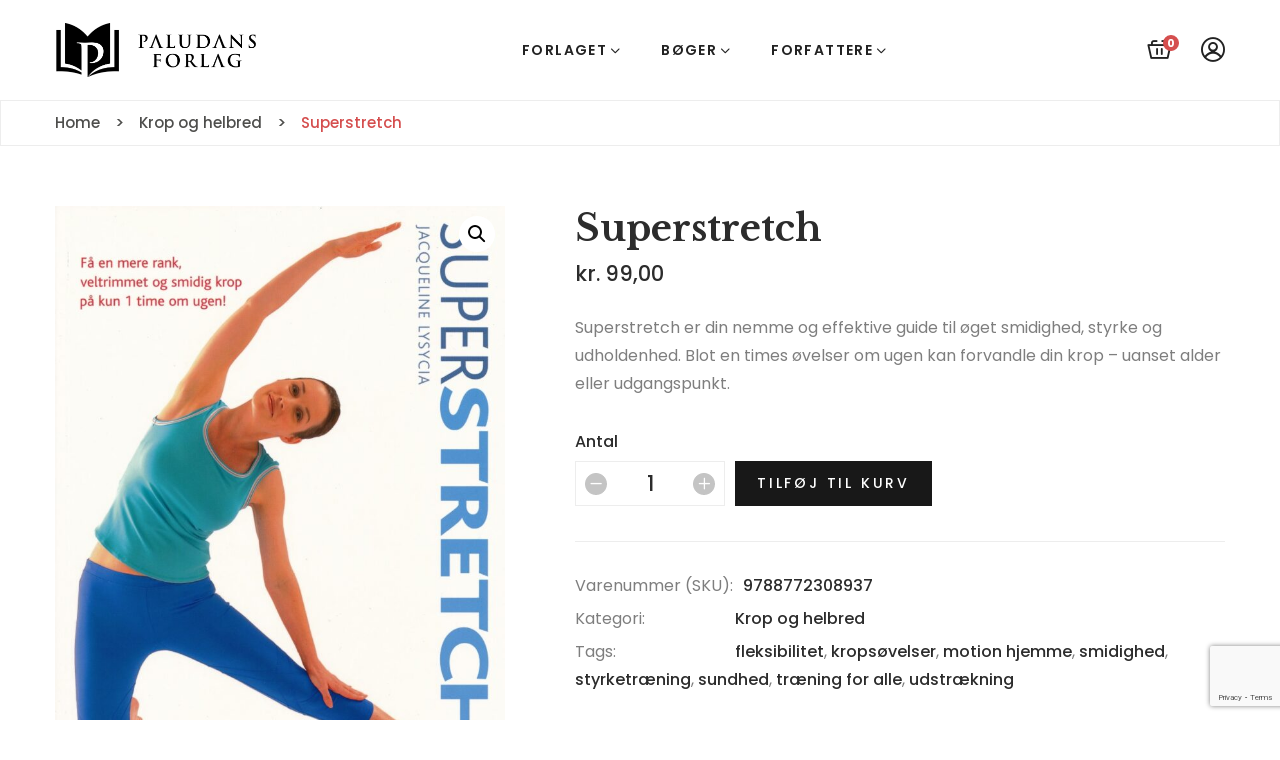

--- FILE ---
content_type: text/html; charset=UTF-8
request_url: https://paludans.dk/bog/superstretch/
body_size: 27445
content:
<!DOCTYPE html>
<html lang="da-DK">
<head>
<meta charset="UTF-8">
<meta name="viewport" content="width=device-width, initial-scale=1">
<link rel="profile" href="http://gmpg.org/xfn/11">

<meta name='robots' content='index, follow, max-image-preview:large, max-snippet:-1, max-video-preview:-1' />

<!-- Google Tag Manager for WordPress by gtm4wp.com -->
<script data-cfasync="false" data-pagespeed-no-defer>
	var gtm4wp_datalayer_name = "dataLayer";
	var dataLayer = dataLayer || [];
</script>
<!-- End Google Tag Manager for WordPress by gtm4wp.com --><script>window._wca = window._wca || [];</script>

	<!-- This site is optimized with the Yoast SEO plugin v26.7 - https://yoast.com/wordpress/plugins/seo/ -->
	<title>Superstretch &#187; Paludans Forlag</title>
	<link rel="canonical" href="https://paludans.dk/bog/superstretch/" />
	<meta property="og:locale" content="da_DK" />
	<meta property="og:type" content="article" />
	<meta property="og:title" content="Superstretch &#187; Paludans Forlag" />
	<meta property="og:description" content="Superstretch er din nemme og effektive guide til øget smidighed, styrke og udholdenhed. Blot en times øvelser om ugen kan forvandle din krop – uanset alder eller udgangspunkt." />
	<meta property="og:url" content="https://paludans.dk/bog/superstretch/" />
	<meta property="og:site_name" content="Paludans Forlag" />
	<meta property="article:publisher" content="https://facebook.com/paludansforlag" />
	<meta property="article:modified_time" content="2025-05-11T21:50:03+00:00" />
	<meta property="og:image" content="https://paludans.dk/wp-content/uploads/superstretch-jacqueline-lysycia-isbn-9788772308937.jpg" />
	<meta property="og:image:width" content="923" />
	<meta property="og:image:height" content="1250" />
	<meta property="og:image:type" content="image/jpeg" />
	<meta name="twitter:card" content="summary_large_image" />
	<meta name="twitter:label1" content="Estimeret læsetid" />
	<meta name="twitter:data1" content="1 minut" />
	<script type="application/ld+json" class="yoast-schema-graph">{"@context":"https://schema.org","@graph":[{"@type":"WebPage","@id":"https://paludans.dk/bog/superstretch/","url":"https://paludans.dk/bog/superstretch/","name":"Superstretch &#187; Paludans Forlag","isPartOf":{"@id":"https://paludans.dk/#website"},"primaryImageOfPage":{"@id":"https://paludans.dk/bog/superstretch/#primaryimage"},"image":{"@id":"https://paludans.dk/bog/superstretch/#primaryimage"},"thumbnailUrl":"https://paludans.dk/wp-content/uploads/superstretch-jacqueline-lysycia-isbn-9788772308937.jpg","datePublished":"2019-08-11T14:16:49+00:00","dateModified":"2025-05-11T21:50:03+00:00","breadcrumb":{"@id":"https://paludans.dk/bog/superstretch/#breadcrumb"},"inLanguage":"da-DK","potentialAction":[{"@type":"ReadAction","target":["https://paludans.dk/bog/superstretch/"]}]},{"@type":"ImageObject","inLanguage":"da-DK","@id":"https://paludans.dk/bog/superstretch/#primaryimage","url":"https://paludans.dk/wp-content/uploads/superstretch-jacqueline-lysycia-isbn-9788772308937.jpg","contentUrl":"https://paludans.dk/wp-content/uploads/superstretch-jacqueline-lysycia-isbn-9788772308937.jpg","width":923,"height":1250},{"@type":"BreadcrumbList","@id":"https://paludans.dk/bog/superstretch/#breadcrumb","itemListElement":[{"@type":"ListItem","position":1,"name":"Hjem","item":"https://paludans.dk/"},{"@type":"ListItem","position":2,"name":"Bøger fra Paludans Forlag","item":"https://paludans.dk/?page_id=566"},{"@type":"ListItem","position":3,"name":"Superstretch"}]},{"@type":"WebSite","@id":"https://paludans.dk/#website","url":"https://paludans.dk/","name":"Paludans Forlag","description":"Bøger der gør dig klogere","publisher":{"@id":"https://paludans.dk/#organization"},"potentialAction":[{"@type":"SearchAction","target":{"@type":"EntryPoint","urlTemplate":"https://paludans.dk/?s={search_term_string}"},"query-input":{"@type":"PropertyValueSpecification","valueRequired":true,"valueName":"search_term_string"}}],"inLanguage":"da-DK"},{"@type":"Organization","@id":"https://paludans.dk/#organization","name":"Paludans Forlag","url":"https://paludans.dk/","logo":{"@type":"ImageObject","inLanguage":"da-DK","@id":"https://paludans.dk/#/schema/logo/image/","url":"https://paludans.dk/wp-content/uploads/2019/08/cropped-Logo-Transparant-Background_600ppi.png","contentUrl":"https://paludans.dk/wp-content/uploads/2019/08/cropped-Logo-Transparant-Background_600ppi.png","width":512,"height":512,"caption":"Paludans Forlag"},"image":{"@id":"https://paludans.dk/#/schema/logo/image/"},"sameAs":["https://facebook.com/paludansforlag","https://instagram.com/paludansforlag"]}]}</script>
	<!-- / Yoast SEO plugin. -->


<link rel='dns-prefetch' href='//stats.wp.com' />
<link rel='dns-prefetch' href='//capi-automation.s3.us-east-2.amazonaws.com' />
<link rel='dns-prefetch' href='//fonts.googleapis.com' />
<link rel="alternate" type="application/rss+xml" title="Paludans Forlag &raquo; Feed" href="https://paludans.dk/feed/" />
<link rel="alternate" type="application/rss+xml" title="Paludans Forlag &raquo;-kommentar-feed" href="https://paludans.dk/comments/feed/" />
<link rel="alternate" title="oEmbed (JSON)" type="application/json+oembed" href="https://paludans.dk/wp-json/oembed/1.0/embed?url=https%3A%2F%2Fpaludans.dk%2Fbog%2Fsuperstretch%2F" />
<link rel="alternate" title="oEmbed (XML)" type="text/xml+oembed" href="https://paludans.dk/wp-json/oembed/1.0/embed?url=https%3A%2F%2Fpaludans.dk%2Fbog%2Fsuperstretch%2F&#038;format=xml" />
<style id='wp-img-auto-sizes-contain-inline-css' type='text/css'>
img:is([sizes=auto i],[sizes^="auto," i]){contain-intrinsic-size:3000px 1500px}
/*# sourceURL=wp-img-auto-sizes-contain-inline-css */
</style>
<link rel='stylesheet' id='bootstrap-select-css' href='https://paludans.dk/wp-content/plugins/g5-core/assets/vendors/bootstrap-select/css/bootstrap-select.min.css?ver=1.13.14' type='text/css' media='all' />
<link rel='stylesheet' id='bootstrap-css' href='https://paludans.dk/wp-content/plugins/g5-core/assets/vendors/bootstrap/css/bootstrap.min.css?ver=4.6.0' type='text/css' media='all' />
<link rel='stylesheet' id='slick-css' href='https://paludans.dk/wp-content/plugins/g5-core/assets/vendors/slick/slick.min.css?ver=1.8.1' type='text/css' media='all' />
<link rel='stylesheet' id='magnific-popup-css' href='https://paludans.dk/wp-content/plugins/g5-core/assets/vendors/magnific-popup/magnific-popup.min.css?ver=1.1.0' type='text/css' media='all' />
<link rel='stylesheet' id='ladda-css' href='https://paludans.dk/wp-content/plugins/g5-core/assets/vendors/ladda/ladda-themeless.min.css?ver=1.0.5' type='text/css' media='all' />
<link rel='stylesheet' id='perfect-scrollbar-css' href='https://paludans.dk/wp-content/plugins/g5-core/lib/smart-framework/assets/vendors/perfect-scrollbar/css/perfect-scrollbar.min.css?ver=1.5.3' type='text/css' media='all' />
<link rel='stylesheet' id='justifiedGallery-css' href='https://paludans.dk/wp-content/plugins/g5-core/assets/vendors/justified-gallery/justifiedGallery.min.css?ver=3.7.0' type='text/css' media='all' />
<link rel='stylesheet' id='g5core_frontend-css' href='https://paludans.dk/wp-content/plugins/g5-core/assets/scss/frontend.min.css?ver=1.8.7' type='text/css' media='all' />
<style id='wp-emoji-styles-inline-css' type='text/css'>

	img.wp-smiley, img.emoji {
		display: inline !important;
		border: none !important;
		box-shadow: none !important;
		height: 1em !important;
		width: 1em !important;
		margin: 0 0.07em !important;
		vertical-align: -0.1em !important;
		background: none !important;
		padding: 0 !important;
	}
/*# sourceURL=wp-emoji-styles-inline-css */
</style>
<link rel='stylesheet' id='wp-block-library-css' href='https://paludans.dk/wp-includes/css/dist/block-library/style.min.css?ver=6.9' type='text/css' media='all' />
<style id='wp-block-library-theme-inline-css' type='text/css'>
.wp-block-audio :where(figcaption){color:#555;font-size:13px;text-align:center}.is-dark-theme .wp-block-audio :where(figcaption){color:#ffffffa6}.wp-block-audio{margin:0 0 1em}.wp-block-code{border:1px solid #ccc;border-radius:4px;font-family:Menlo,Consolas,monaco,monospace;padding:.8em 1em}.wp-block-embed :where(figcaption){color:#555;font-size:13px;text-align:center}.is-dark-theme .wp-block-embed :where(figcaption){color:#ffffffa6}.wp-block-embed{margin:0 0 1em}.blocks-gallery-caption{color:#555;font-size:13px;text-align:center}.is-dark-theme .blocks-gallery-caption{color:#ffffffa6}:root :where(.wp-block-image figcaption){color:#555;font-size:13px;text-align:center}.is-dark-theme :root :where(.wp-block-image figcaption){color:#ffffffa6}.wp-block-image{margin:0 0 1em}.wp-block-pullquote{border-bottom:4px solid;border-top:4px solid;color:currentColor;margin-bottom:1.75em}.wp-block-pullquote :where(cite),.wp-block-pullquote :where(footer),.wp-block-pullquote__citation{color:currentColor;font-size:.8125em;font-style:normal;text-transform:uppercase}.wp-block-quote{border-left:.25em solid;margin:0 0 1.75em;padding-left:1em}.wp-block-quote cite,.wp-block-quote footer{color:currentColor;font-size:.8125em;font-style:normal;position:relative}.wp-block-quote:where(.has-text-align-right){border-left:none;border-right:.25em solid;padding-left:0;padding-right:1em}.wp-block-quote:where(.has-text-align-center){border:none;padding-left:0}.wp-block-quote.is-large,.wp-block-quote.is-style-large,.wp-block-quote:where(.is-style-plain){border:none}.wp-block-search .wp-block-search__label{font-weight:700}.wp-block-search__button{border:1px solid #ccc;padding:.375em .625em}:where(.wp-block-group.has-background){padding:1.25em 2.375em}.wp-block-separator.has-css-opacity{opacity:.4}.wp-block-separator{border:none;border-bottom:2px solid;margin-left:auto;margin-right:auto}.wp-block-separator.has-alpha-channel-opacity{opacity:1}.wp-block-separator:not(.is-style-wide):not(.is-style-dots){width:100px}.wp-block-separator.has-background:not(.is-style-dots){border-bottom:none;height:1px}.wp-block-separator.has-background:not(.is-style-wide):not(.is-style-dots){height:2px}.wp-block-table{margin:0 0 1em}.wp-block-table td,.wp-block-table th{word-break:normal}.wp-block-table :where(figcaption){color:#555;font-size:13px;text-align:center}.is-dark-theme .wp-block-table :where(figcaption){color:#ffffffa6}.wp-block-video :where(figcaption){color:#555;font-size:13px;text-align:center}.is-dark-theme .wp-block-video :where(figcaption){color:#ffffffa6}.wp-block-video{margin:0 0 1em}:root :where(.wp-block-template-part.has-background){margin-bottom:0;margin-top:0;padding:1.25em 2.375em}
/*# sourceURL=/wp-includes/css/dist/block-library/theme.min.css */
</style>
<style id='classic-theme-styles-inline-css' type='text/css'>
/*! This file is auto-generated */
.wp-block-button__link{color:#fff;background-color:#32373c;border-radius:9999px;box-shadow:none;text-decoration:none;padding:calc(.667em + 2px) calc(1.333em + 2px);font-size:1.125em}.wp-block-file__button{background:#32373c;color:#fff;text-decoration:none}
/*# sourceURL=/wp-includes/css/classic-themes.min.css */
</style>
<link rel='stylesheet' id='mediaelement-css' href='https://paludans.dk/wp-includes/js/mediaelement/mediaelementplayer-legacy.min.css?ver=4.2.17' type='text/css' media='all' />
<link rel='stylesheet' id='wp-mediaelement-css' href='https://paludans.dk/wp-includes/js/mediaelement/wp-mediaelement.min.css?ver=6.9' type='text/css' media='all' />
<style id='jetpack-sharing-buttons-style-inline-css' type='text/css'>
.jetpack-sharing-buttons__services-list{display:flex;flex-direction:row;flex-wrap:wrap;gap:0;list-style-type:none;margin:5px;padding:0}.jetpack-sharing-buttons__services-list.has-small-icon-size{font-size:12px}.jetpack-sharing-buttons__services-list.has-normal-icon-size{font-size:16px}.jetpack-sharing-buttons__services-list.has-large-icon-size{font-size:24px}.jetpack-sharing-buttons__services-list.has-huge-icon-size{font-size:36px}@media print{.jetpack-sharing-buttons__services-list{display:none!important}}.editor-styles-wrapper .wp-block-jetpack-sharing-buttons{gap:0;padding-inline-start:0}ul.jetpack-sharing-buttons__services-list.has-background{padding:1.25em 2.375em}
/*# sourceURL=https://paludans.dk/wp-content/plugins/jetpack/_inc/blocks/sharing-buttons/view.css */
</style>
<style id='global-styles-inline-css' type='text/css'>
:root{--wp--preset--aspect-ratio--square: 1;--wp--preset--aspect-ratio--4-3: 4/3;--wp--preset--aspect-ratio--3-4: 3/4;--wp--preset--aspect-ratio--3-2: 3/2;--wp--preset--aspect-ratio--2-3: 2/3;--wp--preset--aspect-ratio--16-9: 16/9;--wp--preset--aspect-ratio--9-16: 9/16;--wp--preset--color--black: #000000;--wp--preset--color--cyan-bluish-gray: #abb8c3;--wp--preset--color--white: #ffffff;--wp--preset--color--pale-pink: #f78da7;--wp--preset--color--vivid-red: #cf2e2e;--wp--preset--color--luminous-vivid-orange: #ff6900;--wp--preset--color--luminous-vivid-amber: #fcb900;--wp--preset--color--light-green-cyan: #7bdcb5;--wp--preset--color--vivid-green-cyan: #00d084;--wp--preset--color--pale-cyan-blue: #8ed1fc;--wp--preset--color--vivid-cyan-blue: #0693e3;--wp--preset--color--vivid-purple: #9b51e0;--wp--preset--gradient--vivid-cyan-blue-to-vivid-purple: linear-gradient(135deg,rgb(6,147,227) 0%,rgb(155,81,224) 100%);--wp--preset--gradient--light-green-cyan-to-vivid-green-cyan: linear-gradient(135deg,rgb(122,220,180) 0%,rgb(0,208,130) 100%);--wp--preset--gradient--luminous-vivid-amber-to-luminous-vivid-orange: linear-gradient(135deg,rgb(252,185,0) 0%,rgb(255,105,0) 100%);--wp--preset--gradient--luminous-vivid-orange-to-vivid-red: linear-gradient(135deg,rgb(255,105,0) 0%,rgb(207,46,46) 100%);--wp--preset--gradient--very-light-gray-to-cyan-bluish-gray: linear-gradient(135deg,rgb(238,238,238) 0%,rgb(169,184,195) 100%);--wp--preset--gradient--cool-to-warm-spectrum: linear-gradient(135deg,rgb(74,234,220) 0%,rgb(151,120,209) 20%,rgb(207,42,186) 40%,rgb(238,44,130) 60%,rgb(251,105,98) 80%,rgb(254,248,76) 100%);--wp--preset--gradient--blush-light-purple: linear-gradient(135deg,rgb(255,206,236) 0%,rgb(152,150,240) 100%);--wp--preset--gradient--blush-bordeaux: linear-gradient(135deg,rgb(254,205,165) 0%,rgb(254,45,45) 50%,rgb(107,0,62) 100%);--wp--preset--gradient--luminous-dusk: linear-gradient(135deg,rgb(255,203,112) 0%,rgb(199,81,192) 50%,rgb(65,88,208) 100%);--wp--preset--gradient--pale-ocean: linear-gradient(135deg,rgb(255,245,203) 0%,rgb(182,227,212) 50%,rgb(51,167,181) 100%);--wp--preset--gradient--electric-grass: linear-gradient(135deg,rgb(202,248,128) 0%,rgb(113,206,126) 100%);--wp--preset--gradient--midnight: linear-gradient(135deg,rgb(2,3,129) 0%,rgb(40,116,252) 100%);--wp--preset--font-size--small: 13px;--wp--preset--font-size--medium: 20px;--wp--preset--font-size--large: 36px;--wp--preset--font-size--x-large: 42px;--wp--preset--spacing--20: 0.44rem;--wp--preset--spacing--30: 0.67rem;--wp--preset--spacing--40: 1rem;--wp--preset--spacing--50: 1.5rem;--wp--preset--spacing--60: 2.25rem;--wp--preset--spacing--70: 3.38rem;--wp--preset--spacing--80: 5.06rem;--wp--preset--shadow--natural: 6px 6px 9px rgba(0, 0, 0, 0.2);--wp--preset--shadow--deep: 12px 12px 50px rgba(0, 0, 0, 0.4);--wp--preset--shadow--sharp: 6px 6px 0px rgba(0, 0, 0, 0.2);--wp--preset--shadow--outlined: 6px 6px 0px -3px rgb(255, 255, 255), 6px 6px rgb(0, 0, 0);--wp--preset--shadow--crisp: 6px 6px 0px rgb(0, 0, 0);}:where(.is-layout-flex){gap: 0.5em;}:where(.is-layout-grid){gap: 0.5em;}body .is-layout-flex{display: flex;}.is-layout-flex{flex-wrap: wrap;align-items: center;}.is-layout-flex > :is(*, div){margin: 0;}body .is-layout-grid{display: grid;}.is-layout-grid > :is(*, div){margin: 0;}:where(.wp-block-columns.is-layout-flex){gap: 2em;}:where(.wp-block-columns.is-layout-grid){gap: 2em;}:where(.wp-block-post-template.is-layout-flex){gap: 1.25em;}:where(.wp-block-post-template.is-layout-grid){gap: 1.25em;}.has-black-color{color: var(--wp--preset--color--black) !important;}.has-cyan-bluish-gray-color{color: var(--wp--preset--color--cyan-bluish-gray) !important;}.has-white-color{color: var(--wp--preset--color--white) !important;}.has-pale-pink-color{color: var(--wp--preset--color--pale-pink) !important;}.has-vivid-red-color{color: var(--wp--preset--color--vivid-red) !important;}.has-luminous-vivid-orange-color{color: var(--wp--preset--color--luminous-vivid-orange) !important;}.has-luminous-vivid-amber-color{color: var(--wp--preset--color--luminous-vivid-amber) !important;}.has-light-green-cyan-color{color: var(--wp--preset--color--light-green-cyan) !important;}.has-vivid-green-cyan-color{color: var(--wp--preset--color--vivid-green-cyan) !important;}.has-pale-cyan-blue-color{color: var(--wp--preset--color--pale-cyan-blue) !important;}.has-vivid-cyan-blue-color{color: var(--wp--preset--color--vivid-cyan-blue) !important;}.has-vivid-purple-color{color: var(--wp--preset--color--vivid-purple) !important;}.has-black-background-color{background-color: var(--wp--preset--color--black) !important;}.has-cyan-bluish-gray-background-color{background-color: var(--wp--preset--color--cyan-bluish-gray) !important;}.has-white-background-color{background-color: var(--wp--preset--color--white) !important;}.has-pale-pink-background-color{background-color: var(--wp--preset--color--pale-pink) !important;}.has-vivid-red-background-color{background-color: var(--wp--preset--color--vivid-red) !important;}.has-luminous-vivid-orange-background-color{background-color: var(--wp--preset--color--luminous-vivid-orange) !important;}.has-luminous-vivid-amber-background-color{background-color: var(--wp--preset--color--luminous-vivid-amber) !important;}.has-light-green-cyan-background-color{background-color: var(--wp--preset--color--light-green-cyan) !important;}.has-vivid-green-cyan-background-color{background-color: var(--wp--preset--color--vivid-green-cyan) !important;}.has-pale-cyan-blue-background-color{background-color: var(--wp--preset--color--pale-cyan-blue) !important;}.has-vivid-cyan-blue-background-color{background-color: var(--wp--preset--color--vivid-cyan-blue) !important;}.has-vivid-purple-background-color{background-color: var(--wp--preset--color--vivid-purple) !important;}.has-black-border-color{border-color: var(--wp--preset--color--black) !important;}.has-cyan-bluish-gray-border-color{border-color: var(--wp--preset--color--cyan-bluish-gray) !important;}.has-white-border-color{border-color: var(--wp--preset--color--white) !important;}.has-pale-pink-border-color{border-color: var(--wp--preset--color--pale-pink) !important;}.has-vivid-red-border-color{border-color: var(--wp--preset--color--vivid-red) !important;}.has-luminous-vivid-orange-border-color{border-color: var(--wp--preset--color--luminous-vivid-orange) !important;}.has-luminous-vivid-amber-border-color{border-color: var(--wp--preset--color--luminous-vivid-amber) !important;}.has-light-green-cyan-border-color{border-color: var(--wp--preset--color--light-green-cyan) !important;}.has-vivid-green-cyan-border-color{border-color: var(--wp--preset--color--vivid-green-cyan) !important;}.has-pale-cyan-blue-border-color{border-color: var(--wp--preset--color--pale-cyan-blue) !important;}.has-vivid-cyan-blue-border-color{border-color: var(--wp--preset--color--vivid-cyan-blue) !important;}.has-vivid-purple-border-color{border-color: var(--wp--preset--color--vivid-purple) !important;}.has-vivid-cyan-blue-to-vivid-purple-gradient-background{background: var(--wp--preset--gradient--vivid-cyan-blue-to-vivid-purple) !important;}.has-light-green-cyan-to-vivid-green-cyan-gradient-background{background: var(--wp--preset--gradient--light-green-cyan-to-vivid-green-cyan) !important;}.has-luminous-vivid-amber-to-luminous-vivid-orange-gradient-background{background: var(--wp--preset--gradient--luminous-vivid-amber-to-luminous-vivid-orange) !important;}.has-luminous-vivid-orange-to-vivid-red-gradient-background{background: var(--wp--preset--gradient--luminous-vivid-orange-to-vivid-red) !important;}.has-very-light-gray-to-cyan-bluish-gray-gradient-background{background: var(--wp--preset--gradient--very-light-gray-to-cyan-bluish-gray) !important;}.has-cool-to-warm-spectrum-gradient-background{background: var(--wp--preset--gradient--cool-to-warm-spectrum) !important;}.has-blush-light-purple-gradient-background{background: var(--wp--preset--gradient--blush-light-purple) !important;}.has-blush-bordeaux-gradient-background{background: var(--wp--preset--gradient--blush-bordeaux) !important;}.has-luminous-dusk-gradient-background{background: var(--wp--preset--gradient--luminous-dusk) !important;}.has-pale-ocean-gradient-background{background: var(--wp--preset--gradient--pale-ocean) !important;}.has-electric-grass-gradient-background{background: var(--wp--preset--gradient--electric-grass) !important;}.has-midnight-gradient-background{background: var(--wp--preset--gradient--midnight) !important;}.has-small-font-size{font-size: var(--wp--preset--font-size--small) !important;}.has-medium-font-size{font-size: var(--wp--preset--font-size--medium) !important;}.has-large-font-size{font-size: var(--wp--preset--font-size--large) !important;}.has-x-large-font-size{font-size: var(--wp--preset--font-size--x-large) !important;}
:where(.wp-block-post-template.is-layout-flex){gap: 1.25em;}:where(.wp-block-post-template.is-layout-grid){gap: 1.25em;}
:where(.wp-block-term-template.is-layout-flex){gap: 1.25em;}:where(.wp-block-term-template.is-layout-grid){gap: 1.25em;}
:where(.wp-block-columns.is-layout-flex){gap: 2em;}:where(.wp-block-columns.is-layout-grid){gap: 2em;}
:root :where(.wp-block-pullquote){font-size: 1.5em;line-height: 1.6;}
/*# sourceURL=global-styles-inline-css */
</style>
<link rel='stylesheet' id='contact-form-7-css' href='https://paludans.dk/wp-content/plugins/contact-form-7/includes/css/styles.css?ver=6.1.4' type='text/css' media='all' />
<link rel='stylesheet' id='sr7css-css' href='//paludans.dk/wp-content/plugins/revslider/public/css/sr7.css?ver=6.7.28' type='text/css' media='all' />
<link rel='stylesheet' id='photoswipe-css' href='https://paludans.dk/wp-content/plugins/woocommerce/assets/css/photoswipe/photoswipe.min.css?ver=10.4.3' type='text/css' media='all' />
<link rel='stylesheet' id='photoswipe-default-skin-css' href='https://paludans.dk/wp-content/plugins/woocommerce/assets/css/photoswipe/default-skin/default-skin.min.css?ver=10.4.3' type='text/css' media='all' />
<link rel='stylesheet' id='woocommerce-layout-css' href='https://paludans.dk/wp-content/plugins/woocommerce/assets/css/woocommerce-layout.css?ver=10.4.3' type='text/css' media='all' />
<style id='woocommerce-layout-inline-css' type='text/css'>

	.infinite-scroll .woocommerce-pagination {
		display: none;
	}
/*# sourceURL=woocommerce-layout-inline-css */
</style>
<link rel='stylesheet' id='woocommerce-smallscreen-css' href='https://paludans.dk/wp-content/plugins/woocommerce/assets/css/woocommerce-smallscreen.css?ver=10.4.3' type='text/css' media='only screen and (max-width: 768px)' />
<link rel='stylesheet' id='woocommerce-general-css' href='https://paludans.dk/wp-content/plugins/woocommerce/assets/css/woocommerce.css?ver=10.4.3' type='text/css' media='all' />
<style id='woocommerce-inline-inline-css' type='text/css'>
.woocommerce form .form-row .required { visibility: visible; }
/*# sourceURL=woocommerce-inline-inline-css */
</style>
<link rel='stylesheet' id='font-awesome-css' href='https://paludans.dk/wp-content/plugins/g5-core/assets/vendors/font-awesome/css/all.min.css?ver=6.6.0' type='text/css' media='all' />
<link rel='stylesheet' id='ube-frontend-css' href='https://paludans.dk/wp-content/plugins/ultimate-bootstrap-elements-for-elementor/assets/css/frontend.min.css?ver=1.5.3' type='text/css' media='all' />
<link rel='stylesheet' id='fw-ext-builder-frontend-grid-css' href='https://paludans.dk/wp-content/plugins/unyson-subsolar/framework/extensions/builder/static/css/frontend-grid.css?ver=1.2.12' type='text/css' media='all' />
<link rel='stylesheet' id='fw-ext-forms-default-styles-css' href='https://paludans.dk/wp-content/plugins/unyson-subsolar/framework/extensions/forms/static/css/frontend.css?ver=2.7.28' type='text/css' media='all' />
<link rel='stylesheet' id='g5core_xmenu-animate-css' href='https://paludans.dk/wp-content/plugins/g5-core/inc/xmenu/assets/css/animate.min.css?ver=3.5.1' type='text/css' media='all' />
<link rel='stylesheet' id='g5blog_frontend-css' href='https://paludans.dk/wp-content/plugins/g5-blog/assets/scss/frontend.min.css?ver=1.1.9' type='text/css' media='all' />
<link rel='stylesheet' id='g5book_frontend-css' href='https://paludans.dk/wp-content/plugins/g5-book/assets/frontend/css/frontend.min.css?ver=1.0.5' type='text/css' media='all' />
<link rel='stylesheet' id='select2-css' href='https://paludans.dk/wp-content/plugins/woocommerce/assets/css/select2.css?ver=10.4.3' type='text/css' media='all' />
<link rel='stylesheet' id='g5shop_frontend-css' href='https://paludans.dk/wp-content/plugins/g5-shop/assets/scss/frontend.min.css?ver=1.4.9' type='text/css' media='all' />
<link rel='stylesheet' id='icomoon-css' href='https://paludans.dk/wp-content/themes/authore/assets/vendors/font-icomoon/style.min.css?ver=1.0.0' type='text/css' media='all' />
<link rel='stylesheet' id='authore-style-css' href='https://paludans.dk/wp-content/themes/authore/style.css?ver=1.1.6' type='text/css' media='all' />
<link rel='stylesheet' id='authore-woocommerce-css' href='https://paludans.dk/wp-content/themes/authore/assets/css/woocommerce.min.css?ver=1.1.6' type='text/css' media='all' />
<link rel='stylesheet' id='gsf_google-fonts-css' href='https://fonts.googleapis.com/css?family=Poppins%3A400%2C400i%2C500%2C600%2C600i%2C700%2C700i%7CLibre+Baskerville%3A400%2C400i%2C700&#038;subset=devanagari%2Clatin%2Clatin-ext&#038;ver=6.9' type='text/css' media='all' />
<script type="text/template" id="tmpl-variation-template">
	<div class="woocommerce-variation-description">{{{ data.variation.variation_description }}}</div>
	<div class="woocommerce-variation-price">{{{ data.variation.price_html }}}</div>
	<div class="woocommerce-variation-availability">{{{ data.variation.availability_html }}}</div>
</script>
<script type="text/template" id="tmpl-unavailable-variation-template">
	<p role="alert">Beklager, denne vare er ikke tilgængelig. Vælg venligst en anden kombination.</p>
</script>
<script type="text/javascript" src="https://paludans.dk/wp-includes/js/jquery/jquery.min.js?ver=3.7.1" id="jquery-core-js"></script>
<script type="text/javascript" src="https://paludans.dk/wp-includes/js/jquery/jquery-migrate.min.js?ver=3.4.1" id="jquery-migrate-js"></script>
<script type="text/javascript" data-jetpack-boost="ignore" src="//paludans.dk/wp-content/plugins/revslider/public/js/libs/tptools.js?ver=6.7.28" id="tp-tools-js" async="async" data-wp-strategy="async"></script>
<script type="text/javascript" data-jetpack-boost="ignore" src="//paludans.dk/wp-content/plugins/revslider/public/js/sr7.js?ver=6.7.28" id="sr7-js" async="async" data-wp-strategy="async"></script>
<script type="text/javascript" src="https://paludans.dk/wp-content/plugins/woocommerce/assets/js/jquery-blockui/jquery.blockUI.min.js?ver=2.7.0-wc.10.4.3" id="wc-jquery-blockui-js" defer="defer" data-wp-strategy="defer"></script>
<script type="text/javascript" id="wc-add-to-cart-js-extra">
/* <![CDATA[ */
var wc_add_to_cart_params = {"ajax_url":"/wp-admin/admin-ajax.php","wc_ajax_url":"/?wc-ajax=%%endpoint%%","i18n_view_cart":"Se kurv","cart_url":"https://paludans.dk/kurv/","is_cart":"","cart_redirect_after_add":"no"};
//# sourceURL=wc-add-to-cart-js-extra
/* ]]> */
</script>
<script type="text/javascript" src="https://paludans.dk/wp-content/plugins/woocommerce/assets/js/frontend/add-to-cart.min.js?ver=10.4.3" id="wc-add-to-cart-js" defer="defer" data-wp-strategy="defer"></script>
<script type="text/javascript" src="https://paludans.dk/wp-content/plugins/woocommerce/assets/js/zoom/jquery.zoom.min.js?ver=1.7.21-wc.10.4.3" id="wc-zoom-js" defer="defer" data-wp-strategy="defer"></script>
<script type="text/javascript" src="https://paludans.dk/wp-content/plugins/woocommerce/assets/js/flexslider/jquery.flexslider.min.js?ver=2.7.2-wc.10.4.3" id="wc-flexslider-js" defer="defer" data-wp-strategy="defer"></script>
<script type="text/javascript" src="https://paludans.dk/wp-content/plugins/woocommerce/assets/js/photoswipe/photoswipe.min.js?ver=4.1.1-wc.10.4.3" id="wc-photoswipe-js" defer="defer" data-wp-strategy="defer"></script>
<script type="text/javascript" src="https://paludans.dk/wp-content/plugins/woocommerce/assets/js/photoswipe/photoswipe-ui-default.min.js?ver=4.1.1-wc.10.4.3" id="wc-photoswipe-ui-default-js" defer="defer" data-wp-strategy="defer"></script>
<script type="text/javascript" id="wc-single-product-js-extra">
/* <![CDATA[ */
var wc_single_product_params = {"i18n_required_rating_text":"V\u00e6lg venligst en bed\u00f8mmelse","i18n_rating_options":["1 ud af 5 stjerner","2 ud af 5 stjerner","3 ud af 5 stjerner","4 ud af 5 stjerner","5 ud af 5 stjerner"],"i18n_product_gallery_trigger_text":"Se billedgalleri i fuld sk\u00e6rm","review_rating_required":"yes","flexslider":{"rtl":false,"animation":"slide","smoothHeight":true,"directionNav":false,"controlNav":"thumbnails","slideshow":false,"animationSpeed":500,"animationLoop":false,"allowOneSlide":false},"zoom_enabled":"1","zoom_options":[],"photoswipe_enabled":"1","photoswipe_options":{"shareEl":false,"closeOnScroll":false,"history":false,"hideAnimationDuration":0,"showAnimationDuration":0},"flexslider_enabled":"1"};
//# sourceURL=wc-single-product-js-extra
/* ]]> */
</script>
<script type="text/javascript" src="https://paludans.dk/wp-content/plugins/woocommerce/assets/js/frontend/single-product.min.js?ver=10.4.3" id="wc-single-product-js" defer="defer" data-wp-strategy="defer"></script>
<script type="text/javascript" src="https://paludans.dk/wp-content/plugins/woocommerce/assets/js/js-cookie/js.cookie.min.js?ver=2.1.4-wc.10.4.3" id="wc-js-cookie-js" defer="defer" data-wp-strategy="defer"></script>
<script type="text/javascript" id="woocommerce-js-extra">
/* <![CDATA[ */
var woocommerce_params = {"ajax_url":"/wp-admin/admin-ajax.php","wc_ajax_url":"/?wc-ajax=%%endpoint%%","i18n_password_show":"Vis adgangskode","i18n_password_hide":"Skjul adgangskode"};
//# sourceURL=woocommerce-js-extra
/* ]]> */
</script>
<script type="text/javascript" src="https://paludans.dk/wp-content/plugins/woocommerce/assets/js/frontend/woocommerce.min.js?ver=10.4.3" id="woocommerce-js" defer="defer" data-wp-strategy="defer"></script>
<script type="text/javascript" src="https://stats.wp.com/s-202604.js" id="woocommerce-analytics-js" defer="defer" data-wp-strategy="defer"></script>
<script type="text/javascript" src="https://paludans.dk/wp-includes/js/underscore.min.js?ver=1.13.7" id="underscore-js"></script>
<script type="text/javascript" id="wp-util-js-extra">
/* <![CDATA[ */
var _wpUtilSettings = {"ajax":{"url":"/wp-admin/admin-ajax.php"}};
//# sourceURL=wp-util-js-extra
/* ]]> */
</script>
<script type="text/javascript" src="https://paludans.dk/wp-includes/js/wp-util.min.js?ver=6.9" id="wp-util-js"></script>
<script type="text/javascript" id="wc-add-to-cart-variation-js-extra">
/* <![CDATA[ */
var wc_add_to_cart_variation_params = {"wc_ajax_url":"/?wc-ajax=%%endpoint%%","i18n_no_matching_variations_text":"Der er desv\u00e6rre ingen varer, der matchede dit valg. V\u00e6lg venligst en anden kombination.","i18n_make_a_selection_text":"V\u00e6lg venligst nogle af varens muligheder inden du tilf\u00f8jer denne vare til din kurv.","i18n_unavailable_text":"Beklager, denne vare er ikke tilg\u00e6ngelig. V\u00e6lg venligst en anden kombination.","i18n_reset_alert_text":"Dit valg er blevet nulstillet. V\u00e6lg venligst nogle varemuligheder, f\u00f8r du l\u00e6gger denne vare i din kurv."};
//# sourceURL=wc-add-to-cart-variation-js-extra
/* ]]> */
</script>
<script type="text/javascript" src="https://paludans.dk/wp-content/plugins/woocommerce/assets/js/frontend/add-to-cart-variation.min.js?ver=10.4.3" id="wc-add-to-cart-variation-js" defer="defer" data-wp-strategy="defer"></script>
<script type="text/javascript" src="https://paludans.dk/wp-content/plugins/woocommerce/assets/js/selectWoo/selectWoo.full.min.js?ver=1.0.9-wc.10.4.3" id="selectWoo-js" defer="defer" data-wp-strategy="defer"></script>
<link rel="https://api.w.org/" href="https://paludans.dk/wp-json/" /><link rel="alternate" title="JSON" type="application/json" href="https://paludans.dk/wp-json/wp/v2/product/1370" /><link rel="EditURI" type="application/rsd+xml" title="RSD" href="https://paludans.dk/xmlrpc.php?rsd" />
<meta name="generator" content="WordPress 6.9" />
<meta name="generator" content="WooCommerce 10.4.3" />
<link rel='shortlink' href='https://paludans.dk/?p=1370' />
	<style>img#wpstats{display:none}</style>
		
<!-- Google Tag Manager for WordPress by gtm4wp.com -->
<!-- GTM Container placement set to footer -->
<script data-cfasync="false" data-pagespeed-no-defer>
	var dataLayer_content = {"pagePostType":"product","pagePostType2":"single-product","pagePostAuthor":"admin"};
	dataLayer.push( dataLayer_content );
</script>
<script data-cfasync="false" data-pagespeed-no-defer>
(function(w,d,s,l,i){w[l]=w[l]||[];w[l].push({'gtm.start':
new Date().getTime(),event:'gtm.js'});var f=d.getElementsByTagName(s)[0],
j=d.createElement(s),dl=l!='dataLayer'?'&l='+l:'';j.async=true;j.src=
'//www.googletagmanager.com/gtm.js?id='+i+dl;f.parentNode.insertBefore(j,f);
})(window,document,'script','dataLayer','GTM-54HLRMW');
</script>
<!-- End Google Tag Manager for WordPress by gtm4wp.com --><meta name="pinterest-rich-pin" content="false" /><style id='ube-global-variable' type='text/css'>:root,.elementor-kit-6164{--e-global-color-primary: #d66526;--e-global-color-primary-foreground: #fff;--e-global-color-primary-hover: #de7b44;--e-global-color-primary-border: #e0834f;--e-global-color-primary-active: #e28b5a;--e-global-color-primary-darken-15: #e49265;--ube-theme-level-color-primary-text: #6f3413;--ube-theme-level-color-primary-bg: #f6e0d3;--ube-theme-level-color-primary-border: #f3d3c2;--ube-theme-level-color-primary-table-border: #e9ae8e;--ube-theme-level-color-primary-text-darken: #43200c;--ube-theme-level-color-primary-border-darken: #efc4ad;--e-global-color-secondary: #dbd7c9;--e-global-color-secondary-foreground: #212121;--e-global-color-secondary-hover: #ccc6b2;--e-global-color-secondary-border: #c7c0aa;--e-global-color-secondary-active: #c2bba3;--e-global-color-secondary-darken-15: #bcb59b;--ube-theme-level-color-secondary-text: #716f68;--ube-theme-level-color-secondary-bg: #f7f7f4;--ube-theme-level-color-secondary-border: #f4f3ef;--ube-theme-level-color-secondary-table-border: #eceae2;--ube-theme-level-color-secondary-text-darken: #565550;--ube-theme-level-color-secondary-border-darken: #eae8e0;--e-global-color-text: #7e7e7e;--e-global-color-text-foreground: #fff;--e-global-color-text-hover: #919191;--e-global-color-text-border: #979797;--e-global-color-text-active: #9d9d9d;--e-global-color-text-darken-15: #a4a4a4;--ube-theme-level-color-text-text: #414141;--ube-theme-level-color-text-bg: #e5e5e5;--ube-theme-level-color-text-border: #dadada;--ube-theme-level-color-text-table-border: #bbbbbb;--ube-theme-level-color-text-text-darken: #272727;--ube-theme-level-color-text-border-darken: #cdcdcd;--e-global-color-accent: #d54e4e;--e-global-color-accent-foreground: #fff;--e-global-color-accent-hover: #dc6d6d;--e-global-color-accent-border: #df7777;--e-global-color-accent-active: #e18282;--e-global-color-accent-darken-15: #e48c8c;--e-global-color-accent-darken-25: #edb5b5;--e-global-color-accent-darken-35: #f7dede;--ube-theme-level-color-accent-text: #6e2828;--ube-theme-level-color-accent-bg: #f6dbdb;--ube-theme-level-color-accent-border: #f3cdcd;--ube-theme-level-color-accent-table-border: #e9a2a2;--ube-theme-level-color-accent-text-darken: #491a1a;--ube-theme-level-color-accent-border-darken: #eeb8b8;--e-global-color-border: #ededed;--e-global-color-border-foreground: #212121;--e-global-color-border-hover: #d9d9d9;--e-global-color-border-border: #d3d3d3;--e-global-color-border-active: #cdcdcd;--e-global-color-border-darken-15: #c6c6c6;--ube-theme-level-color-border-text: #7b7b7b;--ube-theme-level-color-border-bg: #fbfbfb;--ube-theme-level-color-border-border: #f9f9f9;--ube-theme-level-color-border-table-border: #f5f5f5;--ube-theme-level-color-border-text-darken: #616161;--ube-theme-level-color-border-border-darken: #ececec;--e-global-color-dark: #181818;--e-global-color-dark-foreground: #fff;--e-global-color-dark-hover: #2b2b2b;--e-global-color-dark-border: #313131;--e-global-color-dark-active: #373737;--e-global-color-dark-darken-15: #3e3e3e;--ube-theme-level-color-dark-text: #0c0c0c;--ube-theme-level-color-dark-bg: #d0d0d0;--ube-theme-level-color-dark-border: #bebebe;--ube-theme-level-color-dark-table-border: #868686;--ube-theme-level-color-dark-text-darken: #000000;--ube-theme-level-color-dark-border-darken: #b1b1b1;--e-global-color-light: #f8f8f8;--e-global-color-light-foreground: #212121;--e-global-color-light-hover: #e4e4e4;--e-global-color-light-border: #dedede;--e-global-color-light-active: #d8d8d8;--e-global-color-light-darken-15: #d1d1d1;--ube-theme-level-color-light-text: #808080;--ube-theme-level-color-light-bg: #fdfdfd;--ube-theme-level-color-light-border: #fdfdfd;--ube-theme-level-color-light-table-border: #fbfbfb;--ube-theme-level-color-light-text-darken: #666666;--ube-theme-level-color-light-border-darken: #f0f0f0;--e-global-color-gray: #e7e6e0;--e-global-color-gray-foreground: #212121;--e-global-color-gray-hover: #d6d5ca;--e-global-color-gray-border: #d1cfc3;--e-global-color-gray-active: #cbc9bc;--e-global-color-gray-darken-15: #c6c3b5;--ube-theme-level-color-gray-text: #787774;--ube-theme-level-color-gray-bg: #fafaf8;--ube-theme-level-color-gray-border: #f8f8f6;--ube-theme-level-color-gray-table-border: #f2f2ee;--ube-theme-level-color-gray-text-darken: #5e5d5b;--ube-theme-level-color-gray-border-darken: #edede8;--e-global-color-muted: #999;--e-global-color-muted-foreground: #fff;--e-global-color-muted-hover: #acacac;--e-global-color-muted-border: #b2b2b2;--e-global-color-muted-active: #b8b8b8;--e-global-color-muted-darken-15: #bfbfbf;--ube-theme-level-color-muted-text: #4f4f4f;--ube-theme-level-color-muted-bg: #eaeaea;--ube-theme-level-color-muted-border: #e2e2e2;--ube-theme-level-color-muted-table-border: #c9c9c9;--ube-theme-level-color-muted-text-darken: #353535;--ube-theme-level-color-muted-border-darken: #d5d5d5;--e-global-color-placeholder: #7e7e7e;--e-global-color-placeholder-foreground: #fff;--e-global-color-placeholder-hover: #919191;--e-global-color-placeholder-border: #979797;--e-global-color-placeholder-active: #9d9d9d;--e-global-color-placeholder-darken-15: #a4a4a4;--ube-theme-level-color-placeholder-text: #414141;--ube-theme-level-color-placeholder-bg: #e5e5e5;--ube-theme-level-color-placeholder-border: #dadada;--ube-theme-level-color-placeholder-table-border: #bbbbbb;--ube-theme-level-color-placeholder-text-darken: #272727;--ube-theme-level-color-placeholder-border-darken: #cdcdcd;}</style>	<noscript><style>.woocommerce-product-gallery{ opacity: 1 !important; }</style></noscript>
	<style type="text/css" id="g5core-custom-css">                 .g5core__image-size-thumbnail:before {                    padding-top: 100%;                }                .g5core__image-size-medium:before {                    padding-top: 100%;                }                .g5core__image-size-large:before {                    padding-top: 100%;                }                .g5core__image-size-1536x1536:before {                    padding-top: 100%;                }                .g5core__image-size-2048x2048:before {                    padding-top: 100%;                }                .g5core__image-size-woocommerce_gallery_thumbnail:before {                    padding-top: 100%;                }            .g5blog__single-layout-6 .g5core-page-title + .g5blog__single-featured{                padding-top: 60px;            }.display-1 {font-family: 'Libre Baskerville' !important;font-size: 56px;font-weight: 400 !important;font-style: normal !important;text-transform: none !important;letter-spacing: 0em !important}.display-2 {font-family: 'Libre Baskerville' !important;font-size: 40px;font-weight: 400 !important;font-style: normal !important;text-transform: none !important;letter-spacing: 0em !important}.display-3 {font-family: 'Libre Baskerville' !important;font-size: 60px;font-weight: 400 !important;font-style: normal !important;text-transform: none !important;letter-spacing: 0em !important}.display-4 {font-family: 'Libre Baskerville' !important;font-size: 16px;font-weight: 400 !important;font-style: normal !important;text-transform: none !important;letter-spacing: 0em !important}.text-color{color:#7e7e7e!important}.accent-text-color{color:#d54e4e!important}.accent-text-hover-color:hover{color:#d54e4e!important}.accent-bg-color{background-color:#d54e4e!important}.accent-bg-hover-color:hover{background-color:#d54e4e!important}.accent-border-color{border-color:#d54e4e!important}.accent-border-hover-color:hover{border-color:#d54e4e!important}.border-text-color{color:#ededed!important}.border-text-hover-color:hover{color:#ededed!important}.border-bg-color{background-color:#ededed!important}.border-bg-hover-color:hover{background-color:#ededed!important}.border-border-color{border-color:#ededed!important}.border-border-hover-color:hover{border-color:#ededed!important}.heading-text-color{color:#2c2c2c!important}.heading-text-hover-color:hover{color:#2c2c2c!important}.heading-bg-color{background-color:#2c2c2c!important}.heading-bg-hover-color:hover{background-color:#2c2c2c!important}.heading-border-color{border-color:#2c2c2c!important}.heading-border-hover-color:hover{border-color:#2c2c2c!important}.caption-text-color{color:#999!important}.caption-text-hover-color:hover{color:#999!important}.caption-bg-color{background-color:#999!important}.caption-bg-hover-color:hover{background-color:#999!important}.caption-border-color{border-color:#999!important}.caption-border-hover-color:hover{border-color:#999!important}.placeholder-text-color{color:#7e7e7e!important}.placeholder-text-hover-color:hover{color:#7e7e7e!important}.placeholder-bg-color{background-color:#7e7e7e!important}.placeholder-bg-hover-color:hover{background-color:#7e7e7e!important}.placeholder-border-color{border-color:#7e7e7e!important}.placeholder-border-hover-color:hover{border-color:#7e7e7e!important}.primary-text-color{color:#d66526!important}.primary-text-hover-color:hover{color:#d66526!important}.primary-bg-color{background-color:#d66526!important}.primary-bg-hover-color:hover{background-color:#d66526!important}.primary-border-color{border-color:#d66526!important}.primary-border-hover-color:hover{border-color:#d66526!important}.secondary-text-color{color:#dbd7c9!important}.secondary-text-hover-color:hover{color:#dbd7c9!important}.secondary-bg-color{background-color:#dbd7c9!important}.secondary-bg-hover-color:hover{background-color:#dbd7c9!important}.secondary-border-color{border-color:#dbd7c9!important}.secondary-border-hover-color:hover{border-color:#dbd7c9!important}.dark-text-color{color:#181818!important}.dark-text-hover-color:hover{color:#181818!important}.dark-bg-color{background-color:#181818!important}.dark-bg-hover-color:hover{background-color:#181818!important}.dark-border-color{border-color:#181818!important}.dark-border-hover-color:hover{border-color:#181818!important}.light-text-color{color:#f8f8f8!important}.light-text-hover-color:hover{color:#f8f8f8!important}.light-bg-color{background-color:#f8f8f8!important}.light-bg-hover-color:hover{background-color:#f8f8f8!important}.light-border-color{border-color:#f8f8f8!important}.light-border-hover-color:hover{border-color:#f8f8f8!important}.gray-text-color{color:#e7e6e0!important}.gray-text-hover-color:hover{color:#e7e6e0!important}.gray-bg-color{background-color:#e7e6e0!important}.gray-bg-hover-color:hover{background-color:#e7e6e0!important}.gray-border-color{border-color:#e7e6e0!important}.gray-border-hover-color:hover{border-color:#e7e6e0!important}#site-wrapper{background-color: #fff;}body.site-style-boxed{background-color: #eee;}@media screen and (max-width: 991px) {#site-header {display: none;}#site-mobile-header {display: block;}body.g5core-is-header-vertical.g5core-is-header-vertical-left {padding-left: 0;}body.g5core-is-header-vertical.g5core-is-header-vertical-right {padding-right: 0;}.g5core-menu-mobile .main-menu .x-mega-sub-menu .vc_column_container,.g5core-menu-mobile .main-menu .x-mega-sub-menu .elementor-column{width: 100%;    }}@media (min-width: 992px) {body.g5core__stretched_content .g5core__single-breadcrumbs > .container,body.g5core__stretched_content #primary-content > .container,.g5core-site-header.header-layout-stretched .g5core-header-bellow > .container, .g5core-site-header.header-layout-stretched .g5core-header-above > .container,  .g5core-site-header.header-layout-stretched .g5core-header-navigation > .container,   .g5core-site-header.header-layout-stretched .g5core-top-bar-desktop > .container,    .g5core-site-header.header-layout-stretched .g5core-header-desktop-wrapper > .container,     .g5core-site-footer.footer-layout-stretched > .container,     .g5core-page-title.page-title-layout-stretched > .container{    max-width: var(--g5-layout-stretched-width);}body.site-style-bordered {    border: solid var(--g5-site-style-bordered-width) var(--g5-site-style-bordered-color);  }  .g5core-site-bordered-top,.g5core-site-bordered-bottom {    border-top: solid var(--g5-site-style-bordered-width) var(--g5-site-style-bordered-color);  }  body.site-style-bordered .sticky-area-wrap.sticky > .sticky-area {    margin-left: var(--g5-site-style-bordered-width);    margin-right: var(--g5-site-style-bordered-width);  }  body.site-style-bordered .g5core-header-vertical {    top: var(--g5-site-style-bordered-width);    bottom: var(--g5-site-style-bordered-width);  }  body.site-style-bordered.admin-bar .g5core-header-vertical {    top: calc(var(--g5-site-style-bordered-width) + 32px);  }  body.site-style-bordered .g5core-header-vertical-left {    margin-left: var(--g5-site-style-bordered-width);  }  body.site-style-bordered .g5core-header-vertical-right {    margin-right: var(--g5-site-style-bordered-width);  }  body.site-style-bordered .g5core-site-footer-fixed {    bottom: var(--g5-site-style-bordered-width);    left: var(--g5-site-style-bordered-width);    right: var(--g5-site-style-bordered-width);  }  body.site-style-bordered .g5core-back-to-top {    bottom: calc(var(--g5-site-style-bordered-width) - 10px);    right: calc(var(--g5-site-style-bordered-width) - 10px);  }  body.site-style-bordered.g5core-is-header-vertical-right.g5core-is-header-vertical-large .g5core-back-to-top,body.site-style-bordered.g5core-is-header-vertical-right.g5core-is-header-vertical-mini .g5core-back-to-top {    left: calc(var(--g5-site-style-bordered-width) + 10px);  }}body {--e-global-typography-primary-font-family: Libre Baskerville !important;--e-global-typography-primary-font-weight : 400 !important;--e-global-typography-text-font-family : Poppins !important;--e-global-typography-text-font-weight: 400 !important;}:root{--g5-body-font: "Poppins"; --g5-body-font-size: 16px; --g5-body-font-weight: 400; --g5-body-font-style: normal; --g5-body-text-transform: none; --g5-body-letter-spacing: 0em; --g5-primary-font: "Libre Baskerville"; --g5-primary-font-weight: 400; --g5-primary-font-style: normal; --g5-primary-text-transform: none; --g5-primary-letter-spacing: 0em; --g5-h1-font: "Libre Baskerville"; --g5-h1-font-size: 48px; --g5-h1-font-weight: 700; --g5-h1-font-style: normal; --g5-h1-text-transform: none; --g5-h1-letter-spacing: 0em; --g5-h2-font: "Libre Baskerville"; --g5-h2-font-size: 36px; --g5-h2-font-weight: 700; --g5-h2-font-style: normal; --g5-h2-text-transform: none; --g5-h2-letter-spacing: 0em; --g5-h3-font: "Libre Baskerville"; --g5-h3-font-size: 32px; --g5-h3-font-weight: 700; --g5-h3-font-style: normal; --g5-h3-text-transform: none; --g5-h3-letter-spacing: 0em; --g5-h4-font: "Libre Baskerville"; --g5-h4-font-size: 24px; --g5-h4-font-weight: 700; --g5-h4-font-style: normal; --g5-h4-text-transform: none; --g5-h4-letter-spacing: 0em; --g5-h5-font: "Libre Baskerville"; --g5-h5-font-size: 21px; --g5-h5-font-weight: 700; --g5-h5-font-style: normal; --g5-h5-text-transform: none; --g5-h5-letter-spacing: 0em; --g5-h6-font: "Libre Baskerville"; --g5-h6-font-size: 16px; --g5-h6-font-weight: 700; --g5-h6-font-style: normal; --g5-h6-text-transform: none; --g5-h6-letter-spacing: 0em; --g5-display-1-font: "Libre Baskerville"; --g5-display-1-font-size: 56px; --g5-display-1-font-weight: 400; --g5-display-1-font-style: normal; --g5-display-1-text-transform: none; --g5-display-1-letter-spacing: 0em; --g5-display-2-font: "Libre Baskerville"; --g5-display-2-font-size: 40px; --g5-display-2-font-weight: 400; --g5-display-2-font-style: normal; --g5-display-2-text-transform: none; --g5-display-2-letter-spacing: 0em; --g5-display-3-font: "Libre Baskerville"; --g5-display-3-font-size: 60px; --g5-display-3-font-weight: 400; --g5-display-3-font-style: normal; --g5-display-3-text-transform: none; --g5-display-3-letter-spacing: 0em; --g5-display-4-font: "Libre Baskerville"; --g5-display-4-font-size: 16px; --g5-display-4-font-weight: 400; --g5-display-4-font-style: normal; --g5-display-4-text-transform: none; --g5-display-4-letter-spacing: 0em; --g5-color-accent: #d54e4e; --g5-color-accent-foreground: #fff; --g5-color-accent-brightness: #dc6d6d; --g5-color-border: #ededed; --g5-color-heading: #2c2c2c; --g5-color-placeholder: #7e7e7e; --g5-color-primary: #d66526; --g5-color-primary-foreground: #fff; --g5-color-primary-brightness: #de7b44; --g5-color-secondary: #dbd7c9; --g5-color-secondary-foreground: #222; --g5-color-secondary-brightness: #ccc6b2; --g5-color-dark: #181818; --g5-color-dark-foreground: #fff; --g5-color-dark-brightness: #2b2b2b; --g5-color-light: #f8f8f8; --g5-color-light-foreground: #222; --g5-color-light-brightness: #e4e4e4; --g5-color-gray: #e7e6e0; --g5-color-gray-foreground: #222; --g5-color-gray-brightness: #d6d5ca; --g5-color-text-main: #7e7e7e; --g5-color-muted: #999; --g5-color-link: #d54e4e; --g5-color-link-hover: #df7777; --g5-top-bar-background-color: #f6f6f6; --g5-top-bar-text-color: #1b1b1b; --g5-top-bar-text-hover-color: #999; --g5-top-bar-border-color: #eee; --g5-mobile-top-bar-background-color: #f6f6f6; --g5-mobile-top-bar-text-color: #1b1b1b; --g5-mobile-top-bar-text-hover-color: #999; --g5-mobile-top-bar-border-color: #eee; --g5-top-bar-font: "Poppins"; --g5-top-bar-font-size: 14px; --g5-top-bar-font-weight: 400; --g5-top-bar-font-style: normal; --g5-top-bar-text-transform: uppercase; --g5-top-bar-letter-spacing: 0.1em; --g5-site-style-bordered-color: #eee; --g5-site-style-bordered-width: 30px; --g5-content-padding-top: 60px; --g5-content-padding-bottom: 100px; --g5-menu-font: "Poppins"; --g5-menu-font-size: 14px; --g5-menu-font-weight: 600; --g5-menu-font-style: normal; --g5-menu-text-transform: uppercase; --g5-menu-letter-spacing: 0.1em; --g5-submenu-font: "Poppins"; --g5-submenu-font-size: 16px; --g5-submenu-font-weight: 500; --g5-submenu-font-style: normal; --g5-submenu-text-transform: none; --g5-submenu-letter-spacing: 0em; --g5-logo-font: "Libre Baskerville"; --g5-logo-font-size: 32px; --g5-logo-font-weight: 700; --g5-logo-font-style: normal; --g5-logo-text-transform: none; --g5-logo-letter-spacing: 0em; --g5-header-bg-color: #ffffff; --g5-header-text-color: #222222; --g5-header-text-hover-color: #222222; --g5-header-border-color: #eee; --g5-header-disable-color: #696969; --g5-header-sticky-bg-color: #ffffff; --g5-header-sticky-text-color: #222222; --g5-header-sticky-text-hover-color: #222222; --g5-header-sticky-border-color: #eeeeee; --g5-header-sticky-disable-color: #696969; --g5-header-mobile-bg-color: #fff; --g5-header-mobile-text-color: #2c2c2c; --g5-header-mobile-text-hover-color: #2c2c2c; --g5-header-mobile-border-color: #eee; --g5-header-mobile-sticky-bg-color: #fff; --g5-header-mobile-sticky-text-color: #2c2c2c; --g5-header-mobile-sticky-text-hover-color: #2c2c2c; --g5-header-mobile-sticky-border-color: #eee; --g5-navigation-bg-color: #fff; --g5-navigation-text-color: #2c2c2c; --g5-navigation-text-hover-color: #2c2c2c; --g5-navigation-border-color: #eee; --g5-navigation-disable-color: #696969; --g5-submenu-bg-color: #fff; --g5-submenu-bg-hover-color: #fff; --g5-submenu-text-color: #2c2c2c; --g5-submenu-text-hover-color: #d54e4e; --g5-submenu-heading-color: #2c2c2c; --g5-submenu-border-color: #fff}</style><meta name="generator" content="Elementor 3.34.1; features: additional_custom_breakpoints; settings: css_print_method-external, google_font-enabled, font_display-swap">
			<script  type="text/javascript">
				!function(f,b,e,v,n,t,s){if(f.fbq)return;n=f.fbq=function(){n.callMethod?
					n.callMethod.apply(n,arguments):n.queue.push(arguments)};if(!f._fbq)f._fbq=n;
					n.push=n;n.loaded=!0;n.version='2.0';n.queue=[];t=b.createElement(e);t.async=!0;
					t.src=v;s=b.getElementsByTagName(e)[0];s.parentNode.insertBefore(t,s)}(window,
					document,'script','https://connect.facebook.net/en_US/fbevents.js');
			</script>
			<!-- WooCommerce Facebook Integration Begin -->
			<script  type="text/javascript">

				fbq('init', '245802063846582', {}, {
    "agent": "woocommerce_6-10.4.3-3.5.15"
});

				document.addEventListener( 'DOMContentLoaded', function() {
					// Insert placeholder for events injected when a product is added to the cart through AJAX.
					document.body.insertAdjacentHTML( 'beforeend', '<div class=\"wc-facebook-pixel-event-placeholder\"></div>' );
				}, false );

			</script>
			<!-- WooCommerce Facebook Integration End -->
						<style>
				.e-con.e-parent:nth-of-type(n+4):not(.e-lazyloaded):not(.e-no-lazyload),
				.e-con.e-parent:nth-of-type(n+4):not(.e-lazyloaded):not(.e-no-lazyload) * {
					background-image: none !important;
				}
				@media screen and (max-height: 1024px) {
					.e-con.e-parent:nth-of-type(n+3):not(.e-lazyloaded):not(.e-no-lazyload),
					.e-con.e-parent:nth-of-type(n+3):not(.e-lazyloaded):not(.e-no-lazyload) * {
						background-image: none !important;
					}
				}
				@media screen and (max-height: 640px) {
					.e-con.e-parent:nth-of-type(n+2):not(.e-lazyloaded):not(.e-no-lazyload),
					.e-con.e-parent:nth-of-type(n+2):not(.e-lazyloaded):not(.e-no-lazyload) * {
						background-image: none !important;
					}
				}
			</style>
			<link rel="preconnect" href="https://fonts.googleapis.com">
<link rel="preconnect" href="https://fonts.gstatic.com/" crossorigin>
<meta name="generator" content="Powered by Slider Revolution 6.7.28 - responsive, Mobile-Friendly Slider Plugin for WordPress with comfortable drag and drop interface." />
<link rel="icon" href="https://paludans.dk/wp-content/uploads/2019/08/cropped-Logo-Transparant-Background_600ppi-32x32.png" sizes="32x32" />
<link rel="icon" href="https://paludans.dk/wp-content/uploads/2019/08/cropped-Logo-Transparant-Background_600ppi-192x192.png" sizes="192x192" />
<link rel="apple-touch-icon" href="https://paludans.dk/wp-content/uploads/2019/08/cropped-Logo-Transparant-Background_600ppi-180x180.png" />
<meta name="msapplication-TileImage" content="https://paludans.dk/wp-content/uploads/2019/08/cropped-Logo-Transparant-Background_600ppi-270x270.png" />
<script data-jetpack-boost="ignore">
	window._tpt			??= {};
	window.SR7			??= {};
	_tpt.R				??= {};
	_tpt.R.fonts		??= {};
	_tpt.R.fonts.customFonts??= {};
	SR7.devMode			=  false;
	SR7.F 				??= {};
	SR7.G				??= {};
	SR7.LIB				??= {};
	SR7.E				??= {};
	SR7.E.gAddons		??= {};
	SR7.E.php 			??= {};
	SR7.E.nonce			= '50907ce161';
	SR7.E.ajaxurl		= 'https://paludans.dk/wp-admin/admin-ajax.php';
	SR7.E.resturl		= 'https://paludans.dk/wp-json/';
	SR7.E.slug_path		= 'revslider/revslider.php';
	SR7.E.slug			= 'revslider';
	SR7.E.plugin_url	= 'https://paludans.dk/wp-content/plugins/revslider/';
	SR7.E.wp_plugin_url = 'https://paludans.dk/wp-content/plugins/';
	SR7.E.revision		= '6.7.28';
	SR7.E.fontBaseUrl	= '';
	SR7.G.breakPoints 	= [1240,1024,778,480];
	SR7.E.modules 		= ['module','page','slide','layer','draw','animate','srtools','canvas','defaults','carousel','navigation','media','modifiers','migration'];
	SR7.E.libs 			= ['WEBGL'];
	SR7.E.css 			= ['csslp','cssbtns','cssfilters','cssnav','cssmedia'];
	SR7.E.resources		= {};
	SR7.JSON			??= {};
/*! Slider Revolution 7.0 - Page Processor */
!function(){"use strict";window.SR7??={},window._tpt??={},SR7.version="Slider Revolution 6.7.16",_tpt.getWinDim=function(t){_tpt.screenHeightWithUrlBar??=window.innerHeight;let e=SR7.F?.modal?.visible&&SR7.M[SR7.F.module.getIdByAlias(SR7.F.modal.requested)];_tpt.scrollBar=window.innerWidth!==document.documentElement.clientWidth||e&&window.innerWidth!==e.c.module.clientWidth,_tpt.winW=window.innerWidth-(_tpt.scrollBar||"prepare"==t?_tpt.scrollBarW??_tpt.mesureScrollBar():0),_tpt.winH=window.innerHeight,_tpt.winWAll=document.documentElement.clientWidth},_tpt.getResponsiveLevel=function(t,e){SR7.M[e];return _tpt.closestGE(t,_tpt.winWAll)},_tpt.mesureScrollBar=function(){let t=document.createElement("div");return t.className="RSscrollbar-measure",t.style.width="100px",t.style.height="100px",t.style.overflow="scroll",t.style.position="absolute",t.style.top="-9999px",document.body.appendChild(t),_tpt.scrollBarW=t.offsetWidth-t.clientWidth,document.body.removeChild(t),_tpt.scrollBarW},_tpt.loadCSS=async function(t,e,s){return s?_tpt.R.fonts.required[e].status=1:(_tpt.R[e]??={},_tpt.R[e].status=1),new Promise(((n,i)=>{if(_tpt.isStylesheetLoaded(t))s?_tpt.R.fonts.required[e].status=2:_tpt.R[e].status=2,n();else{const o=document.createElement("link");o.rel="stylesheet";let l="text",r="css";o["type"]=l+"/"+r,o.href=t,o.onload=()=>{s?_tpt.R.fonts.required[e].status=2:_tpt.R[e].status=2,n()},o.onerror=()=>{s?_tpt.R.fonts.required[e].status=3:_tpt.R[e].status=3,i(new Error(`Failed to load CSS: ${t}`))},document.head.appendChild(o)}}))},_tpt.addContainer=function(t){const{tag:e="div",id:s,class:n,datas:i,textContent:o,iHTML:l}=t,r=document.createElement(e);if(s&&""!==s&&(r.id=s),n&&""!==n&&(r.className=n),i)for(const[t,e]of Object.entries(i))"style"==t?r.style.cssText=e:r.setAttribute(`data-${t}`,e);return o&&(r.textContent=o),l&&(r.innerHTML=l),r},_tpt.collector=function(){return{fragment:new DocumentFragment,add(t){var e=_tpt.addContainer(t);return this.fragment.appendChild(e),e},append(t){t.appendChild(this.fragment)}}},_tpt.isStylesheetLoaded=function(t){let e=t.split("?")[0];return Array.from(document.querySelectorAll('link[rel="stylesheet"], link[rel="preload"]')).some((t=>t.href.split("?")[0]===e))},_tpt.preloader={requests:new Map,preloaderTemplates:new Map,show:function(t,e){if(!e||!t)return;const{type:s,color:n}=e;if(s<0||"off"==s)return;const i=`preloader_${s}`;let o=this.preloaderTemplates.get(i);o||(o=this.build(s,n),this.preloaderTemplates.set(i,o)),this.requests.has(t)||this.requests.set(t,{count:0});const l=this.requests.get(t);clearTimeout(l.timer),l.count++,1===l.count&&(l.timer=setTimeout((()=>{l.preloaderClone=o.cloneNode(!0),l.anim&&l.anim.kill(),void 0!==_tpt.gsap?l.anim=_tpt.gsap.fromTo(l.preloaderClone,1,{opacity:0},{opacity:1}):l.preloaderClone.classList.add("sr7-fade-in"),t.appendChild(l.preloaderClone)}),150))},hide:function(t){if(!this.requests.has(t))return;const e=this.requests.get(t);e.count--,e.count<0&&(e.count=0),e.anim&&e.anim.kill(),0===e.count&&(clearTimeout(e.timer),e.preloaderClone&&(e.preloaderClone.classList.remove("sr7-fade-in"),e.anim=_tpt.gsap.to(e.preloaderClone,.3,{opacity:0,onComplete:function(){e.preloaderClone.remove()}})))},state:function(t){if(!this.requests.has(t))return!1;return this.requests.get(t).count>0},build:(t,e="#ffffff",s="")=>{if(t<0||"off"===t)return null;const n=parseInt(t);if(t="prlt"+n,isNaN(n))return null;if(_tpt.loadCSS(SR7.E.plugin_url+"public/css/preloaders/t"+n+".css","preloader_"+t),isNaN(n)||n<6){const i=`background-color:${e}`,o=1===n||2==n?i:"",l=3===n||4==n?i:"",r=_tpt.collector();["dot1","dot2","bounce1","bounce2","bounce3"].forEach((t=>r.add({tag:"div",class:t,datas:{style:l}})));const d=_tpt.addContainer({tag:"sr7-prl",class:`${t} ${s}`,datas:{style:o}});return r.append(d),d}{let i={};if(7===n){let t;e.startsWith("#")?(t=e.replace("#",""),t=`rgba(${parseInt(t.substring(0,2),16)}, ${parseInt(t.substring(2,4),16)}, ${parseInt(t.substring(4,6),16)}, `):e.startsWith("rgb")&&(t=e.slice(e.indexOf("(")+1,e.lastIndexOf(")")).split(",").map((t=>t.trim())),t=`rgba(${t[0]}, ${t[1]}, ${t[2]}, `),t&&(i.style=`border-top-color: ${t}0.65); border-bottom-color: ${t}0.15); border-left-color: ${t}0.65); border-right-color: ${t}0.15)`)}else 12===n&&(i.style=`background:${e}`);const o=[10,0,4,2,5,9,0,4,4,2][n-6],l=_tpt.collector(),r=l.add({tag:"div",class:"sr7-prl-inner",datas:i});Array.from({length:o}).forEach((()=>r.appendChild(l.add({tag:"span",datas:{style:`background:${e}`}}))));const d=_tpt.addContainer({tag:"sr7-prl",class:`${t} ${s}`});return l.append(d),d}}},SR7.preLoader={show:(t,e)=>{"off"!==(SR7.M[t]?.settings?.pLoader?.type??"off")&&_tpt.preloader.show(e||SR7.M[t].c.module,SR7.M[t]?.settings?.pLoader??{color:"#fff",type:10})},hide:(t,e)=>{"off"!==(SR7.M[t]?.settings?.pLoader?.type??"off")&&_tpt.preloader.hide(e||SR7.M[t].c.module)},state:(t,e)=>_tpt.preloader.state(e||SR7.M[t].c.module)},_tpt.prepareModuleHeight=function(t){window.SR7.M??={},window.SR7.M[t.id]??={},"ignore"==t.googleFont&&(SR7.E.ignoreGoogleFont=!0);let e=window.SR7.M[t.id];if(null==_tpt.scrollBarW&&_tpt.mesureScrollBar(),e.c??={},e.states??={},e.settings??={},e.settings.size??={},t.fixed&&(e.settings.fixed=!0),e.c.module=document.getElementById(t.id),e.c.adjuster=e.c.module.getElementsByTagName("sr7-adjuster")[0],e.c.content=e.c.module.getElementsByTagName("sr7-content")[0],"carousel"==t.type&&(e.c.carousel=e.c.content.getElementsByTagName("sr7-carousel")[0]),null==e.c.module||null==e.c.module)return;t.plType&&t.plColor&&(e.settings.pLoader={type:t.plType,color:t.plColor}),void 0===t.plType||"off"===t.plType||SR7.preLoader.state(t.id)&&SR7.preLoader.state(t.id,e.c.module)||SR7.preLoader.show(t.id,e.c.module),_tpt.winW||_tpt.getWinDim("prepare"),_tpt.getWinDim();let s=""+e.c.module.dataset?.modal;"modal"==s||"true"==s||"undefined"!==s&&"false"!==s||(e.settings.size.fullWidth=t.size.fullWidth,e.LEV??=_tpt.getResponsiveLevel(window.SR7.G.breakPoints,t.id),t.vpt=_tpt.fillArray(t.vpt,5),e.settings.vPort=t.vpt[e.LEV],void 0!==t.el&&"720"==t.el[4]&&t.gh[4]!==t.el[4]&&"960"==t.el[3]&&t.gh[3]!==t.el[3]&&"768"==t.el[2]&&t.gh[2]!==t.el[2]&&delete t.el,e.settings.size.height=null==t.el||null==t.el[e.LEV]||0==t.el[e.LEV]||"auto"==t.el[e.LEV]?_tpt.fillArray(t.gh,5,-1):_tpt.fillArray(t.el,5,-1),e.settings.size.width=_tpt.fillArray(t.gw,5,-1),e.settings.size.minHeight=_tpt.fillArray(t.mh??[0],5,-1),e.cacheSize={fullWidth:e.settings.size?.fullWidth,fullHeight:e.settings.size?.fullHeight},void 0!==t.off&&(t.off?.t&&(e.settings.size.m??={})&&(e.settings.size.m.t=t.off.t),t.off?.b&&(e.settings.size.m??={})&&(e.settings.size.m.b=t.off.b),t.off?.l&&(e.settings.size.p??={})&&(e.settings.size.p.l=t.off.l),t.off?.r&&(e.settings.size.p??={})&&(e.settings.size.p.r=t.off.r),e.offsetPrepared=!0),_tpt.updatePMHeight(t.id,t,!0))},_tpt.updatePMHeight=(t,e,s)=>{let n=SR7.M[t];var i=n.settings.size.fullWidth?_tpt.winW:n.c.module.parentNode.offsetWidth;i=0===i||isNaN(i)?_tpt.winW:i;let o=n.settings.size.width[n.LEV]||n.settings.size.width[n.LEV++]||n.settings.size.width[n.LEV--]||i,l=n.settings.size.height[n.LEV]||n.settings.size.height[n.LEV++]||n.settings.size.height[n.LEV--]||0,r=n.settings.size.minHeight[n.LEV]||n.settings.size.minHeight[n.LEV++]||n.settings.size.minHeight[n.LEV--]||0;if(l="auto"==l?0:l,l=parseInt(l),"carousel"!==e.type&&(i-=parseInt(e.onw??0)||0),n.MP=!n.settings.size.fullWidth&&i<o||_tpt.winW<o?Math.min(1,i/o):1,e.size.fullScreen||e.size.fullHeight){let t=parseInt(e.fho)||0,s=(""+e.fho).indexOf("%")>-1;e.newh=_tpt.winH-(s?_tpt.winH*t/100:t)}else e.newh=n.MP*Math.max(l,r);if(e.newh+=(parseInt(e.onh??0)||0)+(parseInt(e.carousel?.pt)||0)+(parseInt(e.carousel?.pb)||0),void 0!==e.slideduration&&(e.newh=Math.max(e.newh,parseInt(e.slideduration)/3)),e.shdw&&_tpt.buildShadow(e.id,e),n.c.adjuster.style.height=e.newh+"px",n.c.module.style.height=e.newh+"px",n.c.content.style.height=e.newh+"px",n.states.heightPrepared=!0,n.dims??={},n.dims.moduleRect=n.c.module.getBoundingClientRect(),n.c.content.style.left="-"+n.dims.moduleRect.left+"px",!n.settings.size.fullWidth)return s&&requestAnimationFrame((()=>{i!==n.c.module.parentNode.offsetWidth&&_tpt.updatePMHeight(e.id,e)})),void _tpt.bgStyle(e.id,e,window.innerWidth==_tpt.winW,!0);_tpt.bgStyle(e.id,e,window.innerWidth==_tpt.winW,!0),requestAnimationFrame((function(){s&&requestAnimationFrame((()=>{i!==n.c.module.parentNode.offsetWidth&&_tpt.updatePMHeight(e.id,e)}))})),n.earlyResizerFunction||(n.earlyResizerFunction=function(){requestAnimationFrame((function(){_tpt.getWinDim(),_tpt.moduleDefaults(e.id,e),_tpt.updateSlideBg(t,!0)}))},window.addEventListener("resize",n.earlyResizerFunction))},_tpt.buildShadow=function(t,e){let s=SR7.M[t];null==s.c.shadow&&(s.c.shadow=document.createElement("sr7-module-shadow"),s.c.shadow.classList.add("sr7-shdw-"+e.shdw),s.c.content.appendChild(s.c.shadow))},_tpt.bgStyle=async(t,e,s,n,i)=>{const o=SR7.M[t];if((e=e??o.settings).fixed&&!o.c.module.classList.contains("sr7-top-fixed")&&(o.c.module.classList.add("sr7-top-fixed"),o.c.module.style.position="fixed",o.c.module.style.width="100%",o.c.module.style.top="0px",o.c.module.style.left="0px",o.c.module.style.pointerEvents="none",o.c.module.style.zIndex=5e3,o.c.content.style.pointerEvents="none"),null==o.c.bgcanvas){let t=document.createElement("sr7-module-bg"),l=!1;if("string"==typeof e?.bg?.color&&e?.bg?.color.includes("{"))if(_tpt.gradient&&_tpt.gsap)e.bg.color=_tpt.gradient.convert(e.bg.color);else try{let t=JSON.parse(e.bg.color);(t?.orig||t?.string)&&(e.bg.color=JSON.parse(e.bg.color))}catch(t){return}let r="string"==typeof e?.bg?.color?e?.bg?.color||"transparent":e?.bg?.color?.string??e?.bg?.color?.orig??e?.bg?.color?.color??"transparent";if(t.style["background"+(String(r).includes("grad")?"":"Color")]=r,("transparent"!==r||i)&&(l=!0),o.offsetPrepared&&(t.style.visibility="hidden"),e?.bg?.image?.src&&(t.style.backgroundImage=`url(${e?.bg?.image.src})`,t.style.backgroundSize=""==(e.bg.image?.size??"")?"cover":e.bg.image.size,t.style.backgroundPosition=e.bg.image.position,t.style.backgroundRepeat=""==e.bg.image.repeat||null==e.bg.image.repeat?"no-repeat":e.bg.image.repeat,l=!0),!l)return;o.c.bgcanvas=t,e.size.fullWidth?t.style.width=_tpt.winW-(s&&_tpt.winH<document.body.offsetHeight?_tpt.scrollBarW:0)+"px":n&&(t.style.width=o.c.module.offsetWidth+"px"),e.sbt?.use?o.c.content.appendChild(o.c.bgcanvas):o.c.module.appendChild(o.c.bgcanvas)}o.c.bgcanvas.style.height=void 0!==e.newh?e.newh+"px":("carousel"==e.type?o.dims.module.h:o.dims.content.h)+"px",o.c.bgcanvas.style.left=!s&&e.sbt?.use||o.c.bgcanvas.closest("SR7-CONTENT")?"0px":"-"+(o?.dims?.moduleRect?.left??0)+"px"},_tpt.updateSlideBg=function(t,e){const s=SR7.M[t];let n=s.settings;s?.c?.bgcanvas&&(n.size.fullWidth?s.c.bgcanvas.style.width=_tpt.winW-(e&&_tpt.winH<document.body.offsetHeight?_tpt.scrollBarW:0)+"px":preparing&&(s.c.bgcanvas.style.width=s.c.module.offsetWidth+"px"))},_tpt.moduleDefaults=(t,e)=>{let s=SR7.M[t];null!=s&&null!=s.c&&null!=s.c.module&&(s.dims??={},s.dims.moduleRect=s.c.module.getBoundingClientRect(),s.c.content.style.left="-"+s.dims.moduleRect.left+"px",s.c.content.style.width=_tpt.winW-_tpt.scrollBarW+"px","carousel"==e.type&&(s.c.module.style.overflow="visible"),_tpt.bgStyle(t,e,window.innerWidth==_tpt.winW))},_tpt.getOffset=t=>{var e=t.getBoundingClientRect(),s=window.pageXOffset||document.documentElement.scrollLeft,n=window.pageYOffset||document.documentElement.scrollTop;return{top:e.top+n,left:e.left+s}},_tpt.fillArray=function(t,e){let s,n;t=Array.isArray(t)?t:[t];let i=Array(e),o=t.length;for(n=0;n<t.length;n++)i[n+(e-o)]=t[n],null==s&&"#"!==t[n]&&(s=t[n]);for(let t=0;t<e;t++)void 0!==i[t]&&"#"!=i[t]||(i[t]=s),s=i[t];return i},_tpt.closestGE=function(t,e){let s=Number.MAX_VALUE,n=-1;for(let i=0;i<t.length;i++)t[i]-1>=e&&t[i]-1-e<s&&(s=t[i]-1-e,n=i);return++n}}();</script>
<style type="text/css" id="gsf-custom-css"></style></head>
<body class="wp-singular product-template-default single single-product postid-1370 wp-embed-responsive wp-theme-authore theme-authore woocommerce woocommerce-page woocommerce-no-js chrome no-sidebar site-style-wide g5shop__body-single-product-layout-1 elementor-default elementor-kit-6164">
	<!-- Open Wrapper -->
	<div id="site-wrapper" class="site-wrapper">
		<header id="site-header" class="g5core-site-header header-style-layout-02 header-layout-boxed" data-layout="layout-02" data-responsive-breakpoint="991">
					<div class="g5core-header-desktop-wrapper sticky-area">
	<div class="container">
		<div class="g5core-header-inner">
			<div class="g5core-site-branding">
			<a href="https://paludans.dk/" title="Paludans Forlag-Bøger der gør dig klogere">
			<img class="site-logo has-sticky" src="https://paludans.dk/wp-content/uploads/paludans-logo-text.png" alt="Paludans Forlag-Bøger der gør dig klogere">
							<img class="site-logo site-logo-sticky" src="https://paludans.dk/wp-content/uploads/2019/08/Logo-Transparant-Background_600ppi.png" alt="Paludans Forlag-Bøger der gør dig klogere">
					</a>
	</div>			<nav class="g5core-primary-menu site-menu content-fill content-center" data-xmenu-container-width="1170">
			<ul id="main-menu" class="main-menu menu-horizontal x-nav-menu"><li id="menu-item-689" class="menu-item menu-item-type-custom menu-item-object-custom menu-item-has-children menu-item-689" data-transition="x-fadeInUp"><a class="x-menu-link"  href="/om-paludans-forlag/"><span class='x-menu-link-text'>Forlaget<span class="caret"></span></span><span class='x-caret'></span></a>
<ul class="sub-menu x-animated x-fadeInUp" style="">
	<li id="menu-item-6243" class="menu-item menu-item-type-post_type menu-item-object-page menu-item-has-children menu-item-6243" data-transition="x-fadeInUp"><a class="x-menu-link"  href="https://paludans.dk/paludans-forlag-2/om-paludans-forlag/"><span class='x-menu-link-text'>Om Paludans Forlag<span class="caret"></span></span><span class='x-caret'></span></a>
	<ul class="sub-menu x-animated x-fadeInUp" style="">
		<li id="menu-item-5157" class="menu-item menu-item-type-post_type menu-item-object-page menu-item-5157" data-transition="x-fadeInUp"><a class="x-menu-link"  href="https://paludans.dk/paludans-forlag-2/handelsbetingelser/"><span class='x-menu-link-text'>Handelsbetingelser for Paludans Forlag</span></a></li>
		<li id="menu-item-5161" class="menu-item menu-item-type-post_type menu-item-object-page menu-item-privacy-policy menu-item-5161" data-transition="x-fadeInUp"><a class="x-menu-link"  href="https://paludans.dk/paludans-forlag-2/privatlivspolitik/"><span class='x-menu-link-text'>Privatlivspolitik</span></a></li>
	</ul>
</li>
	<li id="menu-item-6196" class="menu-item menu-item-type-post_type menu-item-object-page menu-item-6196" data-transition="x-fadeInUp"><a class="x-menu-link"  href="https://paludans.dk/paludans-forlag-2/udgiv-din-bog-paa-paludans-forlag/"><span class='x-menu-link-text'>Udgiv din bog på Paludans Forlag</span></a></li>
	<li id="menu-item-6231" class="menu-item menu-item-type-post_type menu-item-object-page menu-item-6231" data-transition="x-fadeInUp"><a class="x-menu-link"  href="https://paludans.dk/paludans-forlag-2/koeb-boeger-erhverv/"><span class='x-menu-link-text'>Køb af bøger for erhverv</span></a></li>
	<li id="menu-item-711" class="menu-item menu-item-type-post_type menu-item-object-page menu-item-711" data-transition="x-fadeInUp"><a class="x-menu-link"  href="https://paludans.dk/paludans-forlag-2/kontakt/"><span class='x-menu-link-text'>Kontakt os</span></a></li>
</ul>
</li>
<li id="menu-item-6197" class="menu-item menu-item-type-post_type menu-item-object-page menu-item-has-children menu-item-6197" data-transition="x-fadeInUp"><a class="x-menu-link"  href="https://paludans.dk/boeger/"><span class='x-menu-link-text'>Bøger<span class="caret"></span></span><span class='x-caret'></span></a>
<ul class="sub-menu x-animated x-fadeInUp" style="">
	<li id="menu-item-6199" class="menu-item menu-item-type-custom menu-item-object-custom menu-item-6199" data-transition="x-fadeInUp"><a class="x-menu-link"  href="/boeger/boeger-om-erotik/"><span class='x-menu-link-text'>Erotik</span></a></li>
	<li id="menu-item-6205" class="menu-item menu-item-type-custom menu-item-object-custom menu-item-6205" data-transition="x-fadeInUp"><a class="x-menu-link"  href="/boeger/boeger-om-historie/"><span class='x-menu-link-text'>Historie</span></a></li>
	<li id="menu-item-6198" class="menu-item menu-item-type-custom menu-item-object-custom menu-item-6198" data-transition="x-fadeInUp"><a class="x-menu-link"  href="/boeger/kogeboeger/"><span class='x-menu-link-text'>Kogebøger</span></a></li>
	<li id="menu-item-6202" class="menu-item menu-item-type-custom menu-item-object-custom menu-item-6202" data-transition="x-fadeInUp"><a class="x-menu-link"  href="/boeger/mytologi-spirituelt/"><span class='x-menu-link-text'>Mytologi og spirituelt</span></a></li>
	<li id="menu-item-6200" class="menu-item menu-item-type-custom menu-item-object-custom menu-item-6200" data-transition="x-fadeInUp"><a class="x-menu-link"  href="/boeger/personlig-udvikling/"><span class='x-menu-link-text'>Personlig udvikling</span></a></li>
	<li id="menu-item-6204" class="menu-item menu-item-type-custom menu-item-object-custom menu-item-6204" data-transition="x-fadeInUp"><a class="x-menu-link"  href="/boeger/psykoterapi/"><span class='x-menu-link-text'>Psykoterapi</span></a></li>
	<li id="menu-item-6201" class="menu-item menu-item-type-custom menu-item-object-custom menu-item-6201" data-transition="x-fadeInUp"><a class="x-menu-link"  href="/boeger/salg-ledelse/"><span class='x-menu-link-text'>Salg og ledelse</span></a></li>
	<li id="menu-item-6203" class="menu-item menu-item-type-custom menu-item-object-custom menu-item-6203" data-transition="x-fadeInUp"><a class="x-menu-link"  href="/boeger/gaveide/"><span class='x-menu-link-text'>Gode ideer til gaver</span></a></li>
</ul>
</li>
<li id="menu-item-6266" class="menu-item menu-item-type-post_type_archive menu-item-object-authors menu-item-has-children menu-item-6266" data-transition="x-fadeInUp"><a class="x-menu-link"  href="https://paludans.dk/forfatter/"><span class='x-menu-link-text'>Forfattere<span class="caret"></span></span><span class='x-caret'></span></a>
<ul class="sub-menu x-animated x-fadeInUp" style="">
	<li id="menu-item-6325" class="menu-item menu-item-type-post_type menu-item-object-authors menu-item-6325" data-transition="x-fadeInUp"><a class="x-menu-link"  href="https://paludans.dk/forfatter/charles-darwin/"><span class='x-menu-link-text'>Charles Darwin</span></a></li>
	<li id="menu-item-6328" class="menu-item menu-item-type-post_type menu-item-object-authors menu-item-6328" data-transition="x-fadeInUp"><a class="x-menu-link"  href="https://paludans.dk/forfatter/christine-bailey/"><span class='x-menu-link-text'>Christine Bailey</span></a></li>
	<li id="menu-item-6265" class="menu-item menu-item-type-post_type menu-item-object-authors menu-item-6265" data-transition="x-fadeInUp"><a class="x-menu-link"  href="https://paludans.dk/forfatter/dale-carnegie/"><span class='x-menu-link-text'>Dale Carnegie</span></a></li>
	<li id="menu-item-6349" class="menu-item menu-item-type-post_type menu-item-object-authors menu-item-6349" data-transition="x-fadeInUp"><a class="x-menu-link"  href="https://paludans.dk/forfatter/mark-d-forman/"><span class='x-menu-link-text'>Mark D. Forman</span></a></li>
	<li id="menu-item-6348" class="menu-item menu-item-type-post_type menu-item-object-authors menu-item-6348" data-transition="x-fadeInUp"><a class="x-menu-link"  href="https://paludans.dk/forfatter/mia-beck-lichtenstein/"><span class='x-menu-link-text'>Mia Beck Lichtenstein</span></a></li>
	<li id="menu-item-6360" class="menu-item menu-item-type-post_type menu-item-object-authors menu-item-6360" data-transition="x-fadeInUp"><a class="x-menu-link"  href="https://paludans.dk/forfatter/richard-bandler/"><span class='x-menu-link-text'>Richard Bandler</span></a></li>
	<li id="menu-item-6324" class="menu-item menu-item-type-post_type menu-item-object-authors menu-item-6324" data-transition="x-fadeInUp"><a class="x-menu-link"  href="https://paludans.dk/forfatter/rolf-hoeegh/"><span class='x-menu-link-text'>Rolf Høegh</span></a></li>
</ul>
</li>
</ul>	</nav>			<div class="g5core-header-customize g5core-header-customize-after_menu">
	<div class="g5core-header-customize-inner">
								<div class="g5core-header-customize-item g5core-hc-mini-cart">
				<div class="g5shop__mini-cart d-flex align-items-center woocommerce">
	<div class="g5shop__mini-cart-icon g5shop_header-action-icon">
    <a href="https://paludans.dk/kurv/" title="Shopping Cart">
        <span>0</span>
        <i class="fal fa-shopping-cart"></i>
    </a>
</div>
    <p class="label mb-0 ml-2">Kurv</p>
            <div class="widget_shopping_cart_content">
        </div>
    </div>

			</div>
								<div class="g5core-header-customize-item g5core-hc-my-account">
				<div class="g5shop_header-action-icon g5shop__header-action-my-account">
    <a href="https://paludans.dk/my-account/" title="Min konto">
        <i class="fal fa-user"></i>
        <p class="label mb-0 ml-2">Min konto</p>
    </a>
</div>			</div>
			</div>
</div>		</div>
	</div>
</div></header><header id="site-mobile-header" class="g5core-mobile-header header-style-layout-01" >
		<div class="g5core-mobile-header-wrapper sticky-area">
	<div class="container">
		<div class="g5core-mobile-header-inner content-fill">
			<div data-off-canvas-target="#g5core_menu_mobile" class="menu-mobile-toggle content-left width-50">
	<div class="toggle-icon"><span></span></div>
</div>			<div class="g5core-site-branding">
			<a href="https://paludans.dk/" title="Paludans Forlag-Bøger der gør dig klogere">
			<img class="site-logo has-sticky" src="https://paludans.dk/wp-content/uploads/paludans-logo-text.png" alt="Paludans Forlag-Bøger der gør dig klogere">
							<img class="site-logo site-logo-sticky" src="https://paludans.dk/wp-content/uploads/2019/08/Logo-Transparant-Background_600ppi.png" alt="Paludans Forlag-Bøger der gør dig klogere">
					</a>
	</div>			<div class="g5core-header-customize g5core-header-customize-header_mobile content-right width-50">
	<div class="g5core-header-customize-inner">
								<div class="g5core-header-customize-item g5core-hc-search-button">
				<div class="g5core-search-button">
	<a data-g5core-mfp="true" href="#g5core_search_popup" data-mfp-options='{&quot;type&quot;:&quot;inline&quot;,&quot;mainClass&quot;:&quot;mfp-move-from-top mfp-align-top g5core-search-popup-bg&quot;,&quot;focus&quot;:&quot;input[type=\&quot;search\&quot;]&quot;,&quot;closeOnBgClick&quot;:false}'><i class="fal fa-search"></i></a>
</div>
			</div>
			</div>
</div>		</div>
	</div>
</div>	</header>        
		<div id="wrapper_content" class="wrapper-content clearfix">
			<div class="g5core__single-breadcrumbs g5shop__single-breadcrumbs">
    <div class="container">
        <ul class="g5core-breadcrumbs"><li><a href="https://paludans.dk"><span>Home</span></a></li><li class="breadcrumb-sep">/</li><li><a href="https://paludans.dk/boeger/krop-og-helbred/"><span>Krop og helbred</span></a></li><li class="breadcrumb-sep">/</li><li class="breadcrumb-leaf">Superstretch</li></ul>    </div>
</div>
<!-- Primary Content Wrapper -->
<div id="primary-content" class="">
	<!-- Primary Content Container -->
	<div class="container">
		<!-- Primary Content Row -->
		<div class="row">
			<!-- Primary Content Inner -->
			<div id="main-content" class="col">



	<div class="g5shop__archive-wrapper">

					
			<div class="woocommerce-notices-wrapper"></div>    <div id="product-1370" class="clearfix g5shop__single-product g5shop__single-product-layout-1 g5shop__product-gallery-horizontal product type-product post-1370 status-publish first instock product_cat-krop-og-helbred product_tag-fleksibilitet product_tag-kropsoevelser product_tag-motion-hjemme product_tag-smidighed product_tag-styrketraening product_tag-sundhed product_tag-traening-for-alle product_tag-udstraekning has-post-thumbnail taxable shipping-taxable purchasable product-type-simple">

        <div class="g5shop__single-product-summary clearfix">

            <div class="g5shop__loop-product-flash">
    </div>
<div class="woocommerce-product-gallery woocommerce-product-gallery--with-images woocommerce-product-gallery--columns-4 images" data-columns="4" style="opacity: 0; transition: opacity .25s ease-in-out;">
	<div class="woocommerce-product-gallery__wrapper">
		<div data-thumb="https://paludans.dk/wp-content/uploads/superstretch-jacqueline-lysycia-isbn-9788772308937-150x150.jpg" data-thumb-alt="Superstretch" data-thumb-srcset="https://paludans.dk/wp-content/uploads/superstretch-jacqueline-lysycia-isbn-9788772308937-150x150.jpg 150w, https://paludans.dk/wp-content/uploads/superstretch-jacqueline-lysycia-isbn-9788772308937-100x100.jpg 100w, https://paludans.dk/wp-content/uploads/superstretch-jacqueline-lysycia-isbn-9788772308937-700x700.jpg 700w, https://paludans.dk/wp-content/uploads/superstretch-jacqueline-lysycia-isbn-9788772308937-50x50.jpg 50w"  data-thumb-sizes="(max-width: 150px) 100vw, 150px" class="woocommerce-product-gallery__image"><a href="https://paludans.dk/wp-content/uploads/superstretch-jacqueline-lysycia-isbn-9788772308937.jpg"><span class="g5core__lazy-image" style="--g5-lazy-image-width: 700px;--g5-lazy-image-height: 135.42857142857%;"><img fetchpriority="high" width="700" height="948" src="https://paludans.dk/wp-content/plugins/g5-core/assets/images/placeholder-transparent.png" class="wp-post-image g5core__ll-image" alt="Superstretch" data-caption="" data-src="https://paludans.dk/wp-content/uploads/superstretch-jacqueline-lysycia-isbn-9788772308937-700x948.jpg" data-large_image="https://paludans.dk/wp-content/uploads/superstretch-jacqueline-lysycia-isbn-9788772308937.jpg" data-large_image_width="923" data-large_image_height="1250" decoding="async" data-srcset="https://paludans.dk/wp-content/uploads/superstretch-jacqueline-lysycia-isbn-9788772308937-700x948.jpg 700w, https://paludans.dk/wp-content/uploads/superstretch-jacqueline-lysycia-isbn-9788772308937-400x542.jpg 400w, https://paludans.dk/wp-content/uploads/superstretch-jacqueline-lysycia-isbn-9788772308937-222x300.jpg 222w, https://paludans.dk/wp-content/uploads/superstretch-jacqueline-lysycia-isbn-9788772308937-768x1040.jpg 768w, https://paludans.dk/wp-content/uploads/superstretch-jacqueline-lysycia-isbn-9788772308937-756x1024.jpg 756w, https://paludans.dk/wp-content/uploads/superstretch-jacqueline-lysycia-isbn-9788772308937-295x400.jpg 295w, https://paludans.dk/wp-content/uploads/superstretch-jacqueline-lysycia-isbn-9788772308937-517x700.jpg 517w, https://paludans.dk/wp-content/uploads/superstretch-jacqueline-lysycia-isbn-9788772308937.jpg 923w" data-sizes="(max-width: 700px) 100vw, 700px" /></span></a></div>	</div>
</div>

            <div class="summary entry-summary">
                <h1 class="product_title entry-title">Superstretch</h1><p class="price"><span class="woocommerce-Price-amount amount"><bdi><span class="woocommerce-Price-currencySymbol">kr.</span>&nbsp;99,00</bdi></span></p>
<div class="woocommerce-product-details__short-description">
	<p>Superstretch er din nemme og effektive guide til øget smidighed, styrke og udholdenhed. Blot en times øvelser om ugen kan forvandle din krop – uanset alder eller udgangspunkt.</p>
</div>

	
	<form class="cart" action="https://paludans.dk/bog/superstretch/" method="post" enctype='multipart/form-data'>
		
		            <div class="g5shop__add-to-cart-quantity-wrap">
            <label class="g5shop__quantity-label">Antal</label>
            <div class="g5shop__add-to-cart-quantity">
				<div class="g5shop__quantity">
				<label for="quantity_69717bc407f7a">Antal</label>
		<div class="g5shop__quantity-inner">
			<a href="#" class="btn-number far fa-minus" data-type="minus"></a>
			<input
					type="number"
									id="quantity_69717bc407f7a"
					class="input-text qty text"
					name="quantity"
					value="1"
					aria-label="Vareantal"
					size="4"
					min="1"
					max=""
									step="1"
					placeholder=""
					inputmode="numeric"
					autocomplete="off"
							/>
			<a href="#" class="btn-number far fa-plus" data-type="plus"></a>
		</div>
		<div class="stock-status in-stock">In stock</div>
			</div>


		<button type="submit" name="add-to-cart" value="1370" class="single_add_to_cart_button button alt">Tilføj til kurv</button>

		<div class="g5shop__single-product-actions g5shop__product-list-actions">
    </div>
            </div>
            </div>
				</form>

	
<div class="product_meta">

	
	
		<span class="sku_wrapper"><label>Varenummer (SKU):</label><span class="sku">9788772308937</span></span>

	
	<span class="posted_in"><label>Kategori:</label><a href="https://paludans.dk/boeger/krop-og-helbred/" rel="tag">Krop og helbred</a></span>
	<span class="tagged_as"><label>Tags:</label><a href="https://paludans.dk/tag/fleksibilitet/" rel="tag">fleksibilitet</a>, <a href="https://paludans.dk/tag/kropsoevelser/" rel="tag">kropsøvelser</a>, <a href="https://paludans.dk/tag/motion-hjemme/" rel="tag">motion hjemme</a>, <a href="https://paludans.dk/tag/smidighed/" rel="tag">smidighed</a>, <a href="https://paludans.dk/tag/styrketraening/" rel="tag">styrketræning</a>, <a href="https://paludans.dk/tag/sundhed/" rel="tag">sundhed</a>, <a href="https://paludans.dk/tag/traening-for-alle/" rel="tag">træning for alle</a>, <a href="https://paludans.dk/tag/udstraekning/" rel="tag">udstrækning</a></span>
	
</div>
            </div>
        </div>

            <div class="g5shop__single-product-tabs layout-2">
        <div class="g5shop__tabs-container">
            <ul class="nav nav-tabs" role="tablist">
                                                    <li class="nav-item">
                        <a class="tab-description nav-link active"
                           id="description-tab"
                           data-toggle="tab"
                           href="#tab-description"
                           role="tab"
                           aria-controls="tab-description"
                           aria-selected="true">
                            Beskrivelse                        </a>
                    </li>
                                                </ul>
        </div>
        <div class="tab-content g5shop__panels-container">
                                        <div class="tab-pane fade show active" id="tab-description" role="tabpanel" aria-labelledby="description-tab">
                    <div class="g5shop__tab-panel">
                        <div class="g5shop__panel-heading">
                            <h4 data-toggle="collapse" data-target="#collapse-description" aria-expanded="true" aria-controls="collapse-description">Beskrivelse</h4>
                        </div>
                        <div id="collapse-description" class="collapse show"  data-parent=".g5shop__panels-container">
                            <div class="g5shop__panel-body">
                                

<p><b>Superstretch &#8211; Din guide til øget smidighed og styrke</b></p>
<p>Superstretch er en enkel og effektiv metode til at forbedre din krops smidighed, styrke dine muskler og opbygge udholdenhed. Denne bog er en komplet guide til at opnå en yngre, sundere, slankere og stærkere krop med minimal indsats og tid.</p>
<p>Bogen præsenterer de bedste teknikker til udstrækning, skræddersyet til din krops behov, forklaret gennem letforståelige tekster kombineret med illustrative fotos, der gør øvelserne nemme at følge.</p>
<p>Udstrækning behøver ikke store arealer eller mange timer – med blot en times daglige øvelser kan du opleve markante forbedringer i både smidighed og styrke. Superstretch er derfor et ideelt redskab for alle, uanset alder eller fysisk form, der ønsker at holde sig i form eller gøre deres krop mere fleksibel og modstandsdygtig.</p>
<p>Tag kontrol over din sundhed og velvære med denne praktiske og inspirerende bog, som guider dig sikkert og motiverende på vejen mod en stærkere og sundere krop. Superstretch er perfekt til dig, der vil have effektive resultater uden at bruge timer i fitnesscenteret.</p>
<p>Gør Superstretch til en del af din daglige rutine og oplev forskellen i din krop og dit velbefindende!</p>
                            </div>
                        </div>
                    </div>
                </div>
                                    </div>
    </div>

    <div class="related products">

	    <div class="authore__heading-wrap">
			<p class="authore__sub-heading">Tips til dig</p>
		    <h2 class="authore__heading">Lignende bøger</h2>
	    </div>


        <div data-items-wrapper="69717bc413161" class="g5shop__listing-wrap g5shop__layout-grid">
        <div data-items-container data-slick-options='{&quot;arrows&quot;:false,&quot;dots&quot;:true,&quot;slidesToShow&quot;:4,&quot;slidesToScroll&quot;:4,&quot;responsive&quot;:[{&quot;breakpoint&quot;:1200,&quot;settings&quot;:{&quot;slidesToShow&quot;:3,&quot;slidesToScroll&quot;:3}},{&quot;breakpoint&quot;:992,&quot;settings&quot;:{&quot;slidesToShow&quot;:2,&quot;slidesToScroll&quot;:2}},{&quot;breakpoint&quot;:768,&quot;settings&quot;:{&quot;slidesToShow&quot;:2,&quot;slidesToScroll&quot;:2}},{&quot;breakpoint&quot;:576,&quot;settings&quot;:{&quot;slidesToShow&quot;:1,&quot;slidesToScroll&quot;:1}}]}' class="g5shop__listing-inner slick-slider g5core__gutter-30">


        
            <article class="g5shop__product-skin-02 g5shop__product-item-1 g5core__gutter-item g5shop__product-item g5shop__product-action-style-03 g5shop__post-skin-classic product type-product post-1329 status-publish first instock product_cat-krop-og-helbred product_cat-boeger-boern-graviditet product_tag-boerneudvikling product_tag-boerns-signaler product_tag-foraeldreraadgivning product_tag-foelelsesmaessig-udvikling product_tag-kommunikation-med-boern product_tag-spaedboern product_tag-tidlig-barndom has-post-thumbnail taxable shipping-taxable purchasable product-type-simple">
    <div  class="g5core__post-item-inner g5shop__product-item-inner clearfix ">
        
        <div class="g5core__post-featured g5shop__product-featured">
            <div class="g5shop__product-thumbnail">
    	    <div class="g5core__entry-thumbnail">
		    <span class="g5core__lazy-image" style="--g5-lazy-image-width: 400px;--g5-lazy-image-height: 124%;"><img  alt="Hvad tænker mit lille barn?" width="400" height="496" src="https://paludans.dk/wp-content/plugins/g5-core/assets/images/placeholder-transparent.png" class="g5core__ll-image" data-src="https://paludans.dk/wp-content/uploads/hvad-taenker-mit-lille-barn-richard-wolfson-isbn-9788772307640-400x496.jpg"></span>	    </div>
        </div>
<div class="g5shop__loop-product-flash">
    </div>
<div class="g5shop__product-actions g5core__tooltip-wrap" data-tooltip-options="{&quot;placement&quot;:&quot;left&quot;}">
	<a data-nonce="6c1a7aceb1" data-toggle="tooltip" title="Quick view" class="g5shop__quick-view" data-product_id="1329" href="https://paludans.dk/bog/hvad-taenker-mit-lille-barn/"><i class="far fa-search"></i></a>
</div>
<div class="g5shop__product-action add-to-cart">
	<a href="/bog/superstretch/?add-to-cart=1329" aria-describedby="woocommerce_loop_add_to_cart_link_describedby_1329" data-quantity="1" class="button product_type_simple add_to_cart_button ajax_add_to_cart" data-product_id="1329" data-product_sku="9788772307640" aria-label="Læg i kurv: &ldquo;Hvad tænker mit lille barn?&rdquo;" rel="nofollow" data-success_message="&ldquo;Hvad tænker mit lille barn?&rdquo; er blevet tilføjet til din kurv" role="button">Tilføj til kurv</a>	<span id="woocommerce_loop_add_to_cart_link_describedby_1329" class="screen-reader-text">
			</span>
</div>


            <a href="https://paludans.dk/bog/hvad-taenker-mit-lille-barn/" title="Hvad tænker mit lille barn?" class="g5shop_loop-product-link"></a>
        </div>

        <div class="g5shop__product-info text-center">
            
	<span class="price"><span class="woocommerce-Price-amount amount"><bdi><span class="woocommerce-Price-currencySymbol">kr.</span>&nbsp;99,00</bdi></span></span>
<h2 class="g5shop__loop-product-title"><a class="g5core__link" href="https://paludans.dk/bog/hvad-taenker-mit-lille-barn/" title="Hvad tænker mit lille barn?">Hvad tænker mit lille barn?</a></h2>
        </div>

            </div>
</article>

        
            <article class="g5shop__product-skin-02 g5shop__product-item-2 g5core__gutter-item g5shop__product-item g5shop__product-action-style-03 g5shop__post-skin-classic product type-product post-6054 status-publish last instock product_cat-krop-og-helbred product_cat-psykoterapi product_cat-psykologi product_cat-personlig-udvikling product_cat-boeger-om-erotik product_tag-intimitet product_tag-kaerlighed product_tag-maskulin-og-feminin product_tag-parforhold product_tag-passion product_tag-personlig-udvikling product_tag-seksualitet product_tag-spiritualitet has-post-thumbnail taxable shipping-taxable purchasable product-type-simple">
    <div  class="g5core__post-item-inner g5shop__product-item-inner clearfix ">
        
        <div class="g5core__post-featured g5shop__product-featured">
            <div class="g5shop__product-thumbnail">
    	    <div class="g5core__entry-thumbnail">
		    <span class="g5core__lazy-image" style="--g5-lazy-image-width: 400px;--g5-lazy-image-height: 158.25%;"><img  alt="Sex &#8211; En vej til Gud" width="400" height="633" src="https://paludans.dk/wp-content/plugins/g5-core/assets/images/placeholder-transparent.png" class="g5core__ll-image" data-src="https://paludans.dk/wp-content/uploads/9788772300276-400x633.jpg"></span>	    </div>
        </div>
<div class="g5shop__loop-product-flash">
    </div>
<div class="g5shop__product-actions g5core__tooltip-wrap" data-tooltip-options="{&quot;placement&quot;:&quot;left&quot;}">
	<a data-nonce="6c1a7aceb1" data-toggle="tooltip" title="Quick view" class="g5shop__quick-view" data-product_id="6054" href="https://paludans.dk/bog/sex-en-vej-til-gud/"><i class="far fa-search"></i></a>
</div>
<div class="g5shop__product-action add-to-cart">
	<a href="/bog/superstretch/?add-to-cart=6054" aria-describedby="woocommerce_loop_add_to_cart_link_describedby_6054" data-quantity="1" class="button product_type_simple add_to_cart_button ajax_add_to_cart" data-product_id="6054" data-product_sku="" aria-label="Læg i kurv: &ldquo;Sex - En vej til Gud&rdquo;" rel="nofollow" data-success_message="&ldquo;Sex - En vej til Gud&rdquo; er blevet tilføjet til din kurv" role="button">Tilføj til kurv</a>	<span id="woocommerce_loop_add_to_cart_link_describedby_6054" class="screen-reader-text">
			</span>
</div>


            <a href="https://paludans.dk/bog/sex-en-vej-til-gud/" title="Sex &#8211; En vej til Gud" class="g5shop_loop-product-link"></a>
        </div>

        <div class="g5shop__product-info text-center">
            
	<span class="price"><span class="woocommerce-Price-amount amount"><bdi><span class="woocommerce-Price-currencySymbol">kr.</span>&nbsp;239,00</bdi></span></span>
<h2 class="g5shop__loop-product-title"><a class="g5core__link" href="https://paludans.dk/bog/sex-en-vej-til-gud/" title="Sex &#8211; En vej til Gud">Sex &#8211; En vej til Gud</a></h2>
        </div>

            </div>
</article>

        
            <article class="g5shop__product-skin-02 g5shop__product-item-3 g5core__gutter-item g5shop__product-item g5shop__product-action-style-03 g5shop__post-skin-classic product type-product post-1343 status-publish first instock product_cat-kost-og-sundhed product_cat-kogeboeger product_cat-krop-og-helbred product_tag-ernaering product_tag-fordoejelse product_tag-kroniske-lidelser product_tag-opskrifter product_tag-sund-kost product_tag-tarmflora product_tag-tarmhelse product_tag-velvaere has-post-thumbnail featured taxable shipping-taxable purchasable product-type-simple">
    <div  class="g5core__post-item-inner g5shop__product-item-inner clearfix ">
        
        <div class="g5core__post-featured g5shop__product-featured">
            <div class="g5shop__product-thumbnail">
    	    <div class="g5core__entry-thumbnail">
		    <span class="g5core__lazy-image" style="--g5-lazy-image-width: 400px;--g5-lazy-image-height: 118.25%;"><img  alt="Mad dine tarme vil elske" width="400" height="473" src="https://paludans.dk/wp-content/plugins/g5-core/assets/images/placeholder-transparent.png" class="g5core__ll-image" data-src="https://paludans.dk/wp-content/uploads/mad-dine-tarme-vil-elske-christine-bailey-isbn-9788772308333-400x473.jpg"></span>	    </div>
        </div>
<div class="g5shop__loop-product-flash">
    <span class="on-featured g5shop__product-flash">Udvalgt</span></div>
<div class="g5shop__product-actions g5core__tooltip-wrap" data-tooltip-options="{&quot;placement&quot;:&quot;left&quot;}">
	<a data-nonce="6c1a7aceb1" data-toggle="tooltip" title="Quick view" class="g5shop__quick-view" data-product_id="1343" href="https://paludans.dk/bog/mad-dine-tarme-vil-elske/"><i class="far fa-search"></i></a>
</div>
<div class="g5shop__product-action add-to-cart">
	<a href="/bog/superstretch/?add-to-cart=1343" aria-describedby="woocommerce_loop_add_to_cart_link_describedby_1343" data-quantity="1" class="button product_type_simple add_to_cart_button ajax_add_to_cart" data-product_id="1343" data-product_sku="9788772308333" aria-label="Læg i kurv: &ldquo;Mad dine tarme vil elske&rdquo;" rel="nofollow" data-success_message="&ldquo;Mad dine tarme vil elske&rdquo; er blevet tilføjet til din kurv" role="button">Tilføj til kurv</a>	<span id="woocommerce_loop_add_to_cart_link_describedby_1343" class="screen-reader-text">
			</span>
</div>


            <a href="https://paludans.dk/bog/mad-dine-tarme-vil-elske/" title="Mad dine tarme vil elske" class="g5shop_loop-product-link"></a>
        </div>

        <div class="g5shop__product-info text-center">
            
	<span class="price"><span class="woocommerce-Price-amount amount"><bdi><span class="woocommerce-Price-currencySymbol">kr.</span>&nbsp;189,00</bdi></span></span>
<h2 class="g5shop__loop-product-title"><a class="g5core__link" href="https://paludans.dk/bog/mad-dine-tarme-vil-elske/" title="Mad dine tarme vil elske">Mad dine tarme vil elske</a></h2>
<div class="g5book__loop-product-authors">
	<span>Af</span>
							<a class="g5core__link" href="https://paludans.dk/forfatter/christine-bailey/" title="Christine Bailey">Christine Bailey</a>
			</div>
        </div>

            </div>
</article>

        
            <article class="g5shop__product-skin-02 g5shop__product-item-4 g5core__gutter-item g5shop__product-item g5shop__product-action-style-03 g5shop__post-skin-classic product type-product post-1319 status-publish last instock product_cat-kost-og-sundhed product_cat-kogeboeger product_cat-krop-og-helbred product_tag-antiinflammatorisk-kost product_tag-gigt product_tag-helbredelse product_tag-inflammation product_tag-kostvejledning product_tag-ledsmerter product_tag-opskrifter product_tag-sund-livsstil has-post-thumbnail taxable shipping-taxable purchasable product-type-simple">
    <div  class="g5core__post-item-inner g5shop__product-item-inner clearfix ">
        
        <div class="g5core__post-featured g5shop__product-featured">
            <div class="g5shop__product-thumbnail">
    	    <div class="g5core__entry-thumbnail">
		    <span class="g5core__lazy-image" style="--g5-lazy-image-width: 400px;--g5-lazy-image-height: 134.75%;"><img  alt="Gigtlidelser" width="400" height="539" src="https://paludans.dk/wp-content/plugins/g5-core/assets/images/placeholder-transparent.png" class="g5core__ll-image" data-src="https://paludans.dk/wp-content/uploads/helserigtigt-koekken-patsy-westcott-isbn-9788772305851-400x539.jpg"></span>	    </div>
        </div>
<div class="g5shop__loop-product-flash">
    </div>
<div class="g5shop__product-actions g5core__tooltip-wrap" data-tooltip-options="{&quot;placement&quot;:&quot;left&quot;}">
	<a data-nonce="6c1a7aceb1" data-toggle="tooltip" title="Quick view" class="g5shop__quick-view" data-product_id="1319" href="https://paludans.dk/bog/gigtlidelser/"><i class="far fa-search"></i></a>
</div>
<div class="g5shop__product-action add-to-cart">
	<a href="/bog/superstretch/?add-to-cart=1319" aria-describedby="woocommerce_loop_add_to_cart_link_describedby_1319" data-quantity="1" class="button product_type_simple add_to_cart_button ajax_add_to_cart" data-product_id="1319" data-product_sku="9788772305851" aria-label="Læg i kurv: &ldquo;Gigtlidelser&rdquo;" rel="nofollow" data-success_message="&ldquo;Gigtlidelser&rdquo; er blevet tilføjet til din kurv" role="button">Tilføj til kurv</a>	<span id="woocommerce_loop_add_to_cart_link_describedby_1319" class="screen-reader-text">
			</span>
</div>


            <a href="https://paludans.dk/bog/gigtlidelser/" title="Gigtlidelser" class="g5shop_loop-product-link"></a>
        </div>

        <div class="g5shop__product-info text-center">
            
	<span class="price"><span class="woocommerce-Price-amount amount"><bdi><span class="woocommerce-Price-currencySymbol">kr.</span>&nbsp;168,00</bdi></span></span>
<h2 class="g5shop__loop-product-title"><a class="g5core__link" href="https://paludans.dk/bog/gigtlidelser/" title="Gigtlidelser">Gigtlidelser</a></h2>
        </div>

            </div>
</article>

        
            <article class="g5shop__product-skin-02 g5shop__product-item-5 g5core__gutter-item g5shop__product-item g5shop__product-action-style-03 g5shop__post-skin-classic product type-product post-1369 status-publish first instock product_cat-kost-og-sundhed product_cat-kogeboeger product_cat-krop-og-helbred product_tag-ernaering product_tag-immunforsvar product_tag-kostplaner product_tag-naturlig-sundhed product_tag-opskrifter product_tag-sygdomsforebyggelse product_tag-vegansk-kost product_tag-vitalitet has-post-thumbnail taxable shipping-taxable purchasable product-type-simple">
    <div  class="g5core__post-item-inner g5shop__product-item-inner clearfix ">
        
        <div class="g5core__post-featured g5shop__product-featured">
            <div class="g5shop__product-thumbnail">
    	    <div class="g5core__entry-thumbnail">
		    <span class="g5core__lazy-image" style="--g5-lazy-image-width: 400px;--g5-lazy-image-height: 124.5%;"><img  alt="Styrk dit immunforsvar" width="400" height="498" src="https://paludans.dk/wp-content/plugins/g5-core/assets/images/placeholder-transparent.png" class="g5core__ll-image" data-src="https://paludans.dk/wp-content/uploads/styrk-dit-immunforsvar-kirsten-hartvig-isbn-9788772307534-400x498.jpg"></span>	    </div>
        </div>
<div class="g5shop__loop-product-flash">
    </div>
<div class="g5shop__product-actions g5core__tooltip-wrap" data-tooltip-options="{&quot;placement&quot;:&quot;left&quot;}">
	<a data-nonce="6c1a7aceb1" data-toggle="tooltip" title="Quick view" class="g5shop__quick-view" data-product_id="1369" href="https://paludans.dk/bog/styrk-dit-immunforsvar/"><i class="far fa-search"></i></a>
</div>
<div class="g5shop__product-action add-to-cart">
	<a href="/bog/superstretch/?add-to-cart=1369" aria-describedby="woocommerce_loop_add_to_cart_link_describedby_1369" data-quantity="1" class="button product_type_simple add_to_cart_button ajax_add_to_cart" data-product_id="1369" data-product_sku="9788772307534" aria-label="Læg i kurv: &ldquo;Styrk dit immunforsvar&rdquo;" rel="nofollow" data-success_message="&ldquo;Styrk dit immunforsvar&rdquo; er blevet tilføjet til din kurv" role="button">Tilføj til kurv</a>	<span id="woocommerce_loop_add_to_cart_link_describedby_1369" class="screen-reader-text">
			</span>
</div>


            <a href="https://paludans.dk/bog/styrk-dit-immunforsvar/" title="Styrk dit immunforsvar" class="g5shop_loop-product-link"></a>
        </div>

        <div class="g5shop__product-info text-center">
            
	<span class="price"><span class="woocommerce-Price-amount amount"><bdi><span class="woocommerce-Price-currencySymbol">kr.</span>&nbsp;149,00</bdi></span></span>
<h2 class="g5shop__loop-product-title"><a class="g5core__link" href="https://paludans.dk/bog/styrk-dit-immunforsvar/" title="Styrk dit immunforsvar">Styrk dit immunforsvar</a></h2>
        </div>

            </div>
</article>

        
            <article class="g5shop__product-skin-02 g5shop__product-item-6 g5core__gutter-item g5shop__product-item g5shop__product-action-style-03 g5shop__post-skin-classic product type-product post-1342 status-publish last instock product_cat-kost-og-sundhed product_cat-kogeboeger product_cat-krop-og-helbred product_tag-allergivenlig-kogebog product_tag-glutenfri product_tag-glutenfri-bagning product_tag-glutenfri-madlavning product_tag-laktosefri product_tag-m-aelkefri product_tag-opskrifter product_tag-sund-mad has-post-thumbnail taxable shipping-taxable purchasable product-type-simple">
    <div  class="g5core__post-item-inner g5shop__product-item-inner clearfix ">
        
        <div class="g5core__post-featured g5shop__product-featured">
            <div class="g5shop__product-thumbnail">
    	    <div class="g5core__entry-thumbnail">
		    <span class="g5core__lazy-image" style="--g5-lazy-image-width: 400px;--g5-lazy-image-height: 129.25%;"><img  alt="Lækre opskrifter, fri for gluten og mejeriprodukter" width="400" height="517" src="https://paludans.dk/wp-content/plugins/g5-core/assets/images/placeholder-transparent.png" class="g5core__ll-image" data-src="https://paludans.dk/wp-content/uploads/fri-for-gluten-mejeriprodukter-grace-cheetham-isbn-9788772308067-400x517.jpg"></span>	    </div>
        </div>
<div class="g5shop__loop-product-flash">
    </div>
<div class="g5shop__product-actions g5core__tooltip-wrap" data-tooltip-options="{&quot;placement&quot;:&quot;left&quot;}">
	<a data-nonce="6c1a7aceb1" data-toggle="tooltip" title="Quick view" class="g5shop__quick-view" data-product_id="1342" href="https://paludans.dk/bog/laekre-opskrifter-fri-for-gluten-og-m/"><i class="far fa-search"></i></a>
</div>
<div class="g5shop__product-action add-to-cart">
	<a href="/bog/superstretch/?add-to-cart=1342" aria-describedby="woocommerce_loop_add_to_cart_link_describedby_1342" data-quantity="1" class="button product_type_simple add_to_cart_button ajax_add_to_cart" data-product_id="1342" data-product_sku="9788772308067" aria-label="Læg i kurv: &ldquo;Lækre opskrifter, fri for gluten og mejeriprodukter&rdquo;" rel="nofollow" data-success_message="&ldquo;Lækre opskrifter, fri for gluten og mejeriprodukter&rdquo; er blevet tilføjet til din kurv" role="button">Tilføj til kurv</a>	<span id="woocommerce_loop_add_to_cart_link_describedby_1342" class="screen-reader-text">
			</span>
</div>


            <a href="https://paludans.dk/bog/laekre-opskrifter-fri-for-gluten-og-m/" title="Lækre opskrifter, fri for gluten og mejeriprodukter" class="g5shop_loop-product-link"></a>
        </div>

        <div class="g5shop__product-info text-center">
            
	<span class="price"><span class="woocommerce-Price-amount amount"><bdi><span class="woocommerce-Price-currencySymbol">kr.</span>&nbsp;239,00</bdi></span></span>
<h2 class="g5shop__loop-product-title"><a class="g5core__link" href="https://paludans.dk/bog/laekre-opskrifter-fri-for-gluten-og-m/" title="Lækre opskrifter, fri for gluten og mejeriprodukter">Lækre opskrifter, fri for gluten og mejeriprodukter</a></h2>
        </div>

            </div>
</article>

        
        </div>
</div>
    </div>

    </div>


		
	</div>

	
			</div> <!-- End Primary Content Inner -->
					</div> <!-- End Primary Content Row -->
	</div> <!-- End Primary Content Container -->
</div> <!-- End Primary Content Wrapper -->
		</div><!-- /.wrapper_content -->

		<footer id="site-footer" class="site-footer">
		<div class="site-footer-bottom">
		<div class="container">
			<div class="site-info">
										<a href="https://paludans.dk/paludans-forlag-2/privatlivspolitik/" rel="privacy-policy">Privatlivspolitik</a>																<span class="powered-by">Paludans Forlag 2025</span>
								</div><!-- .site-info -->
		</div><!-- .container -->
	</div>
</footer><!-- #site-footer -->	</div><!-- /.site-wrapper -->
<script type="speculationrules">
{"prefetch":[{"source":"document","where":{"and":[{"href_matches":"/*"},{"not":{"href_matches":["/wp-*.php","/wp-admin/*","/wp-content/uploads/*","/wp-content/*","/wp-content/plugins/*","/wp-content/themes/authore/*","/*\\?(.+)"]}},{"not":{"selector_matches":"a[rel~=\"nofollow\"]"}},{"not":{"selector_matches":".no-prefetch, .no-prefetch a"}}]},"eagerness":"conservative"}]}
</script>
<svg style="position: absolute; width: 0; height: 0; overflow: hidden;" version="1.1" xmlns="http://www.w3.org/2000/svg" xmlns:xlink="http://www.w3.org/1999/xlink">
	<defs>
			</defs>
</svg>

<!-- GTM Container placement set to footer -->
<!-- Google Tag Manager (noscript) -->
				<noscript><iframe src="https://www.googletagmanager.com/ns.html?id=GTM-54HLRMW" height="0" width="0" style="display:none;visibility:hidden" aria-hidden="true"></iframe></noscript>
<!-- End Google Tag Manager (noscript) --><a class="g5core-back-to-top" href="#"><i class="fal fa-angle-up"></i></a>						<script type="application/ld+json">{"@context":"https://schema.org/","@type":"Product","@id":"https://paludans.dk/bog/superstretch/#product","name":"Superstretch","url":"https://paludans.dk/bog/superstretch/","description":"Superstretch er din nemme og effektive guide til \u00f8get smidighed, styrke og udholdenhed. Blot en times \u00f8velser om ugen kan forvandle din krop \u2013 uanset alder eller udgangspunkt.","image":"https://paludans.dk/wp-content/uploads/superstretch-jacqueline-lysycia-isbn-9788772308937.jpg","sku":"9788772308937","offers":[{"@type":"Offer","priceSpecification":[{"@type":"UnitPriceSpecification","price":"99.00","priceCurrency":"DKK","valueAddedTaxIncluded":true,"validThrough":"2027-12-31"}],"priceValidUntil":"2027-12-31","availability":"https://schema.org/InStock","url":"https://paludans.dk/bog/superstretch/","seller":{"@type":"Organization","name":"Paludans Forlag","url":"https://paludans.dk"}}]}</script>			<!-- Facebook Pixel Code -->
			<noscript>
				<img
					height="1"
					width="1"
					style="display:none"
					alt="fbpx"
					src="https://www.facebook.com/tr?id=245802063846582&ev=PageView&noscript=1"
				/>
			</noscript>
			<!-- End Facebook Pixel Code -->
						<script>
				const lazyloadRunObserver = () => {
					const lazyloadBackgrounds = document.querySelectorAll( `.e-con.e-parent:not(.e-lazyloaded)` );
					const lazyloadBackgroundObserver = new IntersectionObserver( ( entries ) => {
						entries.forEach( ( entry ) => {
							if ( entry.isIntersecting ) {
								let lazyloadBackground = entry.target;
								if( lazyloadBackground ) {
									lazyloadBackground.classList.add( 'e-lazyloaded' );
								}
								lazyloadBackgroundObserver.unobserve( entry.target );
							}
						});
					}, { rootMargin: '200px 0px 200px 0px' } );
					lazyloadBackgrounds.forEach( ( lazyloadBackground ) => {
						lazyloadBackgroundObserver.observe( lazyloadBackground );
					} );
				};
				const events = [
					'DOMContentLoaded',
					'elementor/lazyload/observe',
				];
				events.forEach( ( event ) => {
					document.addEventListener( event, lazyloadRunObserver );
				} );
			</script>
			
<div id="photoswipe-fullscreen-dialog" class="pswp" tabindex="-1" role="dialog" aria-modal="true" aria-hidden="true" aria-label="Full screen image">
	<div class="pswp__bg"></div>
	<div class="pswp__scroll-wrap">
		<div class="pswp__container">
			<div class="pswp__item"></div>
			<div class="pswp__item"></div>
			<div class="pswp__item"></div>
		</div>
		<div class="pswp__ui pswp__ui--hidden">
			<div class="pswp__top-bar">
				<div class="pswp__counter"></div>
				<button class="pswp__button pswp__button--zoom" aria-label="Zoom ind/ud"></button>
				<button class="pswp__button pswp__button--fs" aria-label="Fuldskærm til/fra"></button>
				<button class="pswp__button pswp__button--share" aria-label="Del"></button>
				<button class="pswp__button pswp__button--close" aria-label="Luk (Esc)"></button>
				<div class="pswp__preloader">
					<div class="pswp__preloader__icn">
						<div class="pswp__preloader__cut">
							<div class="pswp__preloader__donut"></div>
						</div>
					</div>
				</div>
			</div>
			<div class="pswp__share-modal pswp__share-modal--hidden pswp__single-tap">
				<div class="pswp__share-tooltip"></div>
			</div>
			<button class="pswp__button pswp__button--arrow--left" aria-label="Forrige (pil venstre)"></button>
			<button class="pswp__button pswp__button--arrow--right" aria-label="Næste (pil højre)"></button>
			<div class="pswp__caption">
				<div class="pswp__caption__center"></div>
			</div>
		</div>
	</div>
</div>
	<script type='text/javascript'>
		(function () {
			var c = document.body.className;
			c = c.replace(/woocommerce-no-js/, 'woocommerce-js');
			document.body.className = c;
		})();
	</script>
	<div id="g5core_search_popup" class="g5core-search-popup mfp-hide mfp-with-anim">
	<div class="g5core-search-form-wrapper">
	<form action="https://paludans.dk/" method="get" class="g5core-search-form g5core-search-ajax">
		<input name="s" type="search"
		       placeholder="Indtast søgeord..."
		       autocomplete="off">
		<span class="remove" title="Remove search terms"><i class="fal fa-times"></i></span>
		<button type="submit"><i class="fal fa-search"></i></button>
		<div class="result"></div>
                <input type="hidden" name="action" value="g5core_search">
        <input type="hidden" name="_g5core_search_nonce" value="a9e720a67a">
	</form>
</div></div><div id="g5core_menu_mobile" class="g5core-menu-mobile g5core-off-canvas-wrapper from-left dark">
	<div class="off-canvas-close">
		<i class="fal fa-times"></i>
	</div>
	<div class="off-canvas-overlay"></div>
	<div class="g5core-off-canvas-inner">
		<div class="g5core-search-form-wrapper">
	<form action="https://paludans.dk/" method="get" class="g5core-search-form g5core-search-ajax">
		<input name="s" type="search"
		       placeholder="Indtast søgeord..."
		       autocomplete="off">
		<span class="remove" title="Remove search terms"><i class="fal fa-times"></i></span>
		<button type="submit"><i class="fal fa-search"></i></button>
		<div class="result"></div>
                <input type="hidden" name="action" value="g5core_search">
        <input type="hidden" name="_g5core_search_nonce" value="a9e720a67a">
	</form>
</div>					<div class="main-menu-wrapper"><ul id="menu-main-menu-left" class="main-menu x-nav-menu"><li class="menu-item menu-item-type-custom menu-item-object-custom menu-item-has-children menu-item-689" data-transition="x-fadeInUp"><a class="x-menu-link"  href="/om-paludans-forlag/"><span class='x-menu-link-text'>Forlaget<span class="caret"></span></span><span class='x-caret'></span></a>
<ul class="sub-menu x-animated x-fadeInUp" style="">
	<li class="menu-item menu-item-type-post_type menu-item-object-page menu-item-has-children menu-item-6243" data-transition="x-fadeInUp"><a class="x-menu-link"  href="https://paludans.dk/paludans-forlag-2/om-paludans-forlag/"><span class='x-menu-link-text'>Om Paludans Forlag<span class="caret"></span></span><span class='x-caret'></span></a>
	<ul class="sub-menu x-animated x-fadeInUp" style="">
		<li class="menu-item menu-item-type-post_type menu-item-object-page menu-item-5157" data-transition="x-fadeInUp"><a class="x-menu-link"  href="https://paludans.dk/paludans-forlag-2/handelsbetingelser/"><span class='x-menu-link-text'>Handelsbetingelser for Paludans Forlag</span></a></li>
		<li class="menu-item menu-item-type-post_type menu-item-object-page menu-item-privacy-policy menu-item-5161" data-transition="x-fadeInUp"><a class="x-menu-link"  href="https://paludans.dk/paludans-forlag-2/privatlivspolitik/"><span class='x-menu-link-text'>Privatlivspolitik</span></a></li>
	</ul>
</li>
	<li class="menu-item menu-item-type-post_type menu-item-object-page menu-item-6196" data-transition="x-fadeInUp"><a class="x-menu-link"  href="https://paludans.dk/paludans-forlag-2/udgiv-din-bog-paa-paludans-forlag/"><span class='x-menu-link-text'>Udgiv din bog på Paludans Forlag</span></a></li>
	<li class="menu-item menu-item-type-post_type menu-item-object-page menu-item-6231" data-transition="x-fadeInUp"><a class="x-menu-link"  href="https://paludans.dk/paludans-forlag-2/koeb-boeger-erhverv/"><span class='x-menu-link-text'>Køb af bøger for erhverv</span></a></li>
	<li class="menu-item menu-item-type-post_type menu-item-object-page menu-item-711" data-transition="x-fadeInUp"><a class="x-menu-link"  href="https://paludans.dk/paludans-forlag-2/kontakt/"><span class='x-menu-link-text'>Kontakt os</span></a></li>
</ul>
</li>
<li class="menu-item menu-item-type-post_type menu-item-object-page menu-item-has-children menu-item-6197" data-transition="x-fadeInUp"><a class="x-menu-link"  href="https://paludans.dk/boeger/"><span class='x-menu-link-text'>Bøger<span class="caret"></span></span><span class='x-caret'></span></a>
<ul class="sub-menu x-animated x-fadeInUp" style="">
	<li class="menu-item menu-item-type-custom menu-item-object-custom menu-item-6199" data-transition="x-fadeInUp"><a class="x-menu-link"  href="/boeger/boeger-om-erotik/"><span class='x-menu-link-text'>Erotik</span></a></li>
	<li class="menu-item menu-item-type-custom menu-item-object-custom menu-item-6205" data-transition="x-fadeInUp"><a class="x-menu-link"  href="/boeger/boeger-om-historie/"><span class='x-menu-link-text'>Historie</span></a></li>
	<li class="menu-item menu-item-type-custom menu-item-object-custom menu-item-6198" data-transition="x-fadeInUp"><a class="x-menu-link"  href="/boeger/kogeboeger/"><span class='x-menu-link-text'>Kogebøger</span></a></li>
	<li class="menu-item menu-item-type-custom menu-item-object-custom menu-item-6202" data-transition="x-fadeInUp"><a class="x-menu-link"  href="/boeger/mytologi-spirituelt/"><span class='x-menu-link-text'>Mytologi og spirituelt</span></a></li>
	<li class="menu-item menu-item-type-custom menu-item-object-custom menu-item-6200" data-transition="x-fadeInUp"><a class="x-menu-link"  href="/boeger/personlig-udvikling/"><span class='x-menu-link-text'>Personlig udvikling</span></a></li>
	<li class="menu-item menu-item-type-custom menu-item-object-custom menu-item-6204" data-transition="x-fadeInUp"><a class="x-menu-link"  href="/boeger/psykoterapi/"><span class='x-menu-link-text'>Psykoterapi</span></a></li>
	<li class="menu-item menu-item-type-custom menu-item-object-custom menu-item-6201" data-transition="x-fadeInUp"><a class="x-menu-link"  href="/boeger/salg-ledelse/"><span class='x-menu-link-text'>Salg og ledelse</span></a></li>
	<li class="menu-item menu-item-type-custom menu-item-object-custom menu-item-6203" data-transition="x-fadeInUp"><a class="x-menu-link"  href="/boeger/gaveide/"><span class='x-menu-link-text'>Gode ideer til gaver</span></a></li>
</ul>
</li>
<li class="menu-item menu-item-type-post_type_archive menu-item-object-authors menu-item-has-children menu-item-6266" data-transition="x-fadeInUp"><a class="x-menu-link"  href="https://paludans.dk/forfatter/"><span class='x-menu-link-text'>Forfattere<span class="caret"></span></span><span class='x-caret'></span></a>
<ul class="sub-menu x-animated x-fadeInUp" style="">
	<li class="menu-item menu-item-type-post_type menu-item-object-authors menu-item-6325" data-transition="x-fadeInUp"><a class="x-menu-link"  href="https://paludans.dk/forfatter/charles-darwin/"><span class='x-menu-link-text'>Charles Darwin</span></a></li>
	<li class="menu-item menu-item-type-post_type menu-item-object-authors menu-item-6328" data-transition="x-fadeInUp"><a class="x-menu-link"  href="https://paludans.dk/forfatter/christine-bailey/"><span class='x-menu-link-text'>Christine Bailey</span></a></li>
	<li class="menu-item menu-item-type-post_type menu-item-object-authors menu-item-6265" data-transition="x-fadeInUp"><a class="x-menu-link"  href="https://paludans.dk/forfatter/dale-carnegie/"><span class='x-menu-link-text'>Dale Carnegie</span></a></li>
	<li class="menu-item menu-item-type-post_type menu-item-object-authors menu-item-6349" data-transition="x-fadeInUp"><a class="x-menu-link"  href="https://paludans.dk/forfatter/mark-d-forman/"><span class='x-menu-link-text'>Mark D. Forman</span></a></li>
	<li class="menu-item menu-item-type-post_type menu-item-object-authors menu-item-6348" data-transition="x-fadeInUp"><a class="x-menu-link"  href="https://paludans.dk/forfatter/mia-beck-lichtenstein/"><span class='x-menu-link-text'>Mia Beck Lichtenstein</span></a></li>
	<li class="menu-item menu-item-type-post_type menu-item-object-authors menu-item-6360" data-transition="x-fadeInUp"><a class="x-menu-link"  href="https://paludans.dk/forfatter/richard-bandler/"><span class='x-menu-link-text'>Richard Bandler</span></a></li>
	<li class="menu-item menu-item-type-post_type menu-item-object-authors menu-item-6324" data-transition="x-fadeInUp"><a class="x-menu-link"  href="https://paludans.dk/forfatter/rolf-hoeegh/"><span class='x-menu-link-text'>Rolf Høegh</span></a></li>
</ul>
</li>
</ul></div>			</div>
</div><link rel='stylesheet' id='wc-blocks-style-css' href='https://paludans.dk/wp-content/plugins/woocommerce/assets/client/blocks/wc-blocks.css?ver=wc-10.4.3' type='text/css' media='all' />
<script type="text/javascript" src="https://paludans.dk/wp-content/plugins/g5-core/assets/vendors/waypoints/jquery.waypoints.min.js?ver=4.0.1" id="waypoints-js"></script>
<script type="text/javascript" src="https://paludans.dk/wp-content/plugins/g5-core/assets/vendors/vanilla-lazyload/lazyload.js?ver=17.8.2" id="vanilla-lazyload-js"></script>
<script type="text/javascript" src="https://paludans.dk/wp-content/plugins/g5-core/assets/vendors/jquery.easing/jquery.easing.1.3.min.js?ver=1.3" id="jquery-easing-js"></script>
<script type="text/javascript" src="https://paludans.dk/wp-content/plugins/g5-core/assets/vendors/bootstrap/js/bootstrap.bundle.min.js?ver=4.6.0" id="bootstrap-js"></script>
<script type="text/javascript" src="https://paludans.dk/wp-content/plugins/g5-core/assets/vendors/bootstrap-select/js/bootstrap-select.min.js?ver=1.13.14" id="bootstrap-select-js"></script>
<script type="text/javascript" id="bootstrap-select-i18n-js-extra">
/* <![CDATA[ */
var bootstrap_select_i18n = {"noneSelectedText":"Nothing selected","noneResultsText":"No results matched {0}","countSelectedText":{"single":"{0} item selected","multi":"{0} items selected"},"maxOptionsText":{"numAll":{"single":"Limit reached ({n} item max)","multi":"Limit reached ({n} items max"},"numGroup":{"single":"Group limit reached ({n} item max)","multi":"Group limit reached ({n} items max)"}},"selectAllText":"Select All","deselectAllText":"Deselect All","multipleSeparator":", ","doneButtonText":"Close"};
//# sourceURL=bootstrap-select-i18n-js-extra
/* ]]> */
</script>
<script type="text/javascript" src="https://paludans.dk/wp-content/plugins/g5-core/assets/vendors/bootstrap-select/js/i18n/defaults.js?ver=1.13.14" id="bootstrap-select-i18n-js"></script>
<script type="text/javascript" src="https://paludans.dk/wp-content/plugins/g5-core/assets/vendors/slick/slick.min.js?ver=1.8.1" id="slick-js"></script>
<script type="text/javascript" src="https://paludans.dk/wp-content/plugins/g5-core/assets/vendors/magnific-popup/jquery.magnific-popup.min.js?ver=1.1.0" id="magnific-popup-js"></script>
<script type="text/javascript" src="https://paludans.dk/wp-content/plugins/g5-core/assets/vendors/ladda/spin.min.js?ver=1.0.5" id="ladda-spin-js"></script>
<script type="text/javascript" src="https://paludans.dk/wp-content/plugins/g5-core/assets/vendors/ladda/ladda.min.js?ver=1.0.5" id="ladda-js"></script>
<script type="text/javascript" src="https://paludans.dk/wp-content/plugins/g5-core/assets/vendors/ladda/ladda.jquery.min.js?ver=1.0.5" id="ladda-jquery-js"></script>
<script type="text/javascript" src="https://paludans.dk/wp-content/plugins/g5-core/assets/vendors/parsleyjs/parsley.min.js?ver=2.8.1" id="parsleyjs-js"></script>
<script type="text/javascript" src="https://paludans.dk/wp-content/plugins/g5-core/lib/smart-framework/assets/vendors/hc-sticky/hc-sticky.min.js?ver=2.2.7" id="hc-sticky-js"></script>
<script type="text/javascript" src="https://paludans.dk/wp-content/plugins/g5-core/lib/smart-framework/assets/vendors/perfect-scrollbar/js/perfect-scrollbar.min.js?ver=1.5.3" id="perfect-scrollbar-js"></script>
<script type="text/javascript" src="https://paludans.dk/wp-includes/js/imagesloaded.min.js?ver=5.0.0" id="imagesloaded-js"></script>
<script type="text/javascript" src="https://paludans.dk/wp-content/plugins/g5-core/assets/vendors/pretty-tabs/jquery.pretty-tabs.min.js?ver=1.0" id="jquery-pretty-tabs-js"></script>
<script type="text/javascript" src="https://paludans.dk/wp-content/plugins/g5-core/assets/vendors/isotope/isotope.pkgd.min.js?ver=3.0.4" id="isotope-js"></script>
<script type="text/javascript" src="https://paludans.dk/wp-content/plugins/g5-core/assets/vendors/jquery.countdown/jquery.countdown.min.js?ver=2.2.0" id="jquery-countdown-js"></script>
<script type="text/javascript" src="https://paludans.dk/wp-content/plugins/g5-core/assets/vendors/jquery.cookie/jquery.cookie.min.js?ver=1.4.1" id="jquery-cookie-js"></script>
<script type="text/javascript" src="https://paludans.dk/wp-content/plugins/g5-core/assets/vendors/justified-gallery/jquery.justifiedGallery.min.js?ver=3.7.0" id="justifiedGallery-js"></script>
<script type="text/javascript" id="g5core_frontend-js-extra">
/* <![CDATA[ */
var g5_variable = {"ajax_url":"https://paludans.dk/wp-admin/admin-ajax.php"};
//# sourceURL=g5core_frontend-js-extra
/* ]]> */
</script>
<script type="text/javascript" src="https://paludans.dk/wp-content/plugins/g5-core/assets/js/frontend.min.js?ver=1.8.7" id="g5core_frontend-js"></script>
<script type="text/javascript" src="https://paludans.dk/wp-includes/js/dist/hooks.min.js?ver=dd5603f07f9220ed27f1" id="wp-hooks-js"></script>
<script type="text/javascript" src="https://paludans.dk/wp-includes/js/dist/i18n.min.js?ver=c26c3dc7bed366793375" id="wp-i18n-js"></script>
<script type="text/javascript" id="wp-i18n-js-after">
/* <![CDATA[ */
wp.i18n.setLocaleData( { 'text direction\u0004ltr': [ 'ltr' ] } );
//# sourceURL=wp-i18n-js-after
/* ]]> */
</script>
<script type="text/javascript" src="https://paludans.dk/wp-content/plugins/contact-form-7/includes/swv/js/index.js?ver=6.1.4" id="swv-js"></script>
<script type="text/javascript" id="contact-form-7-js-translations">
/* <![CDATA[ */
( function( domain, translations ) {
	var localeData = translations.locale_data[ domain ] || translations.locale_data.messages;
	localeData[""].domain = domain;
	wp.i18n.setLocaleData( localeData, domain );
} )( "contact-form-7", {"translation-revision-date":"2025-12-18 10:26:42+0000","generator":"GlotPress\/4.0.3","domain":"messages","locale_data":{"messages":{"":{"domain":"messages","plural-forms":"nplurals=2; plural=n != 1;","lang":"da_DK"},"This contact form is placed in the wrong place.":["Denne kontaktformular er placeret det forkerte sted."],"Error:":["Fejl:"]}},"comment":{"reference":"includes\/js\/index.js"}} );
//# sourceURL=contact-form-7-js-translations
/* ]]> */
</script>
<script type="text/javascript" id="contact-form-7-js-before">
/* <![CDATA[ */
var wpcf7 = {
    "api": {
        "root": "https:\/\/paludans.dk\/wp-json\/",
        "namespace": "contact-form-7\/v1"
    }
};
//# sourceURL=contact-form-7-js-before
/* ]]> */
</script>
<script type="text/javascript" src="https://paludans.dk/wp-content/plugins/contact-form-7/includes/js/index.js?ver=6.1.4" id="contact-form-7-js"></script>
<script type="text/javascript" src="https://paludans.dk/wp-content/plugins/duracelltomi-google-tag-manager/dist/js/gtm4wp-contact-form-7-tracker.js?ver=1.22.3" id="gtm4wp-contact-form-7-tracker-js"></script>
<script type="text/javascript" src="https://paludans.dk/wp-content/plugins/duracelltomi-google-tag-manager/dist/js/gtm4wp-form-move-tracker.js?ver=1.22.3" id="gtm4wp-form-move-tracker-js"></script>
<script type="text/javascript" id="mailchimp-woocommerce-js-extra">
/* <![CDATA[ */
var mailchimp_public_data = {"site_url":"https://paludans.dk","ajax_url":"https://paludans.dk/wp-admin/admin-ajax.php","disable_carts":"","subscribers_only":"","language":"da","allowed_to_set_cookies":"1"};
//# sourceURL=mailchimp-woocommerce-js-extra
/* ]]> */
</script>
<script type="text/javascript" src="https://paludans.dk/wp-content/plugins/mailchimp-for-woocommerce/public/js/mailchimp-woocommerce-public.min.js?ver=5.5.1.07" id="mailchimp-woocommerce-js"></script>
<script type="text/javascript" src="https://paludans.dk/wp-includes/js/dist/vendor/wp-polyfill.min.js?ver=3.15.0" id="wp-polyfill-js"></script>
<script type="text/javascript" src="https://paludans.dk/wp-content/plugins/jetpack/jetpack_vendor/automattic/woocommerce-analytics/build/woocommerce-analytics-client.js?minify=false&amp;ver=75adc3c1e2933e2c8c6a" id="woocommerce-analytics-client-js" defer="defer" data-wp-strategy="defer"></script>
<script type="text/javascript" id="ube-frontend-js-extra">
/* <![CDATA[ */
var ajaxAdminUrl = {"url":"https://paludans.dk/wp-admin/admin-ajax.php"};
//# sourceURL=ube-frontend-js-extra
/* ]]> */
</script>
<script type="text/javascript" src="https://paludans.dk/wp-content/plugins/ultimate-bootstrap-elements-for-elementor/assets/js/frontend.min.js?ver=1.5.3" id="ube-frontend-js"></script>
<script type="text/javascript" src="https://paludans.dk/wp-content/plugins/g5-core/inc/xmenu/assets/js/xmenu.min.js?ver=1.8.7" id="g5core_xmenu-js"></script>
<script type="text/javascript" src="https://paludans.dk/wp-content/plugins/authore-addons/assets/js/frontend.min.js?ver=1.0.1" id="gta_frontend-js"></script>
<script type="text/javascript" src="https://paludans.dk/wp-content/plugins/g5-blog/assets/js/frontend.min.js?ver=1.1.9" id="g5blog_frontend-js"></script>
<script type="text/javascript" id="g5book_frontend-js-extra">
/* <![CDATA[ */
var g5book_vars = {"ajax_url":"https://paludans.dk/wp-admin/admin-ajax.php","loading_text":"Processing, Please wait...","home_url":"https://paludans.dk/","author_cat_tax":"author_cat","author_archive_url":"https://paludans.dk/forfatter/","localization":{"dropdown_author_categories_placeholder":"V\u00e6lg en kategori","dropdown_author_categories_noResults":"No matches found"}};
//# sourceURL=g5book_frontend-js-extra
/* ]]> */
</script>
<script type="text/javascript" src="https://paludans.dk/wp-content/plugins/g5-book/assets/frontend/js/frontend.min.js?ver=1.0.5" id="g5book_frontend-js"></script>
<script type="text/javascript" src="https://paludans.dk/wp-content/plugins/woocommerce/assets/js/sourcebuster/sourcebuster.min.js?ver=10.4.3" id="sourcebuster-js-js"></script>
<script type="text/javascript" id="wc-order-attribution-js-extra">
/* <![CDATA[ */
var wc_order_attribution = {"params":{"lifetime":1.0e-5,"session":30,"base64":false,"ajaxurl":"https://paludans.dk/wp-admin/admin-ajax.php","prefix":"wc_order_attribution_","allowTracking":true},"fields":{"source_type":"current.typ","referrer":"current_add.rf","utm_campaign":"current.cmp","utm_source":"current.src","utm_medium":"current.mdm","utm_content":"current.cnt","utm_id":"current.id","utm_term":"current.trm","utm_source_platform":"current.plt","utm_creative_format":"current.fmt","utm_marketing_tactic":"current.tct","session_entry":"current_add.ep","session_start_time":"current_add.fd","session_pages":"session.pgs","session_count":"udata.vst","user_agent":"udata.uag"}};
//# sourceURL=wc-order-attribution-js-extra
/* ]]> */
</script>
<script type="text/javascript" src="https://paludans.dk/wp-content/plugins/woocommerce/assets/js/frontend/order-attribution.min.js?ver=10.4.3" id="wc-order-attribution-js"></script>
<script type="text/javascript" src="https://capi-automation.s3.us-east-2.amazonaws.com/public/client_js/capiParamBuilder/clientParamBuilder.bundle.js" id="facebook-capi-param-builder-js"></script>
<script type="text/javascript" id="facebook-capi-param-builder-js-after">
/* <![CDATA[ */
if (typeof clientParamBuilder !== "undefined") {
					clientParamBuilder.processAndCollectAllParams(window.location.href);
				}
//# sourceURL=facebook-capi-param-builder-js-after
/* ]]> */
</script>
<script type="text/javascript" id="g5shop_frontend-js-extra">
/* <![CDATA[ */
var g5shop_vars = {"ajax_url":"https://paludans.dk/wp-admin/admin-ajax.php","home_url":"https://paludans.dk/","shop_url":"https://paludans.dk/?page_id=566","product_selector":".g5shop__product-item","price_selector":".price","localization":{"quantity_minimum_alert":"Sorry, the minimum value was reached","quantity_maximum_alert":"Sorry, the maximum value was reached","add_to_cart_text":"Add to cart","read_more_text":"L\u00e6s mere","select_options_text":"Select options","all_category":"Alle kategori"},"single_product_gallery_horizontal_args":{"arrows":true,"adaptiveHeight":true,"infinite":false,"slidesToShow":4,"slidesToScroll":4,"prevArrow":"\u003Cdiv class=\"slick-prev\" aria-label=\"Previous\"\u003E\u003Ci class=\"fas fa-chevron-left\"\u003E\u003C/i\u003E\u003C/div\u003E","nextArrow":"\u003Cdiv class=\"slick-next\" aria-label=\"Next\"\u003E\u003Ci class=\"fas fa-chevron-right\"\u003E\u003C/i\u003E\u003C/div\u003E","responsive":[{"breakpoint":1200,"settings":{"slidesToShow":4,"slidesToScroll":4}},{"breakpoint":992,"settings":{"slidesToShow":3,"slidesToScroll":3}},{"breakpoint":769,"settings":{"slidesToShow":4,"slidesToScroll":4}},{"breakpoint":576,"settings":{"slidesToShow":4,"slidesToScroll":4}},{"breakpoint":320,"settings":{"slidesToShow":4,"slidesToScroll":4}}]},"single_product_gallery_vertical_args":{"arrows":true,"infinite":false,"slidesToShow":4,"slidesToScroll":4,"vertical":true,"verticalSwiping":true,"swipeToSlide":true,"prevArrow":"\u003Cdiv class=\"slick-prev\" aria-label=\"Previous\"\u003E\u003Ci class=\"fas fa-chevron-up\"\u003E\u003C/i\u003E\u003C/div\u003E","nextArrow":"\u003Cdiv class=\"slick-next\" aria-label=\"Next\"\u003E\u003Ci class=\"fas fa-chevron-down\"\u003E\u003C/i\u003E\u003C/div\u003E","responsive":[{"breakpoint":1200,"settings":{"slidesToShow":4,"vertical":false,"verticalSwiping":false}},{"breakpoint":992,"settings":{"slidesToShow":3,"vertical":false,"verticalSwiping":false}},{"breakpoint":768,"settings":{"slidesToShow":4,"vertical":false,"verticalSwiping":false}},{"breakpoint":576,"settings":{"slidesToShow":4,"vertical":false,"verticalSwiping":false}},{"breakpoint":320,"settings":{"slidesToShow":4,"vertical":false,"verticalSwiping":false}}]},"promo_popup":{"is_active":false,"confirm_key":"g5shop_promo_popup_confirm"}};
//# sourceURL=g5shop_frontend-js-extra
/* ]]> */
</script>
<script type="text/javascript" src="https://paludans.dk/wp-content/plugins/g5-shop/assets/js/frontend.min.js?ver=1.4.9" id="g5shop_frontend-js"></script>
<script type="text/javascript" src="https://www.google.com/recaptcha/api.js?render=6Lc8QPIqAAAAAOE5NhHl7Q9Yzb_EzjdV3UhByBFs&amp;ver=3.0" id="google-recaptcha-js"></script>
<script type="text/javascript" id="wpcf7-recaptcha-js-before">
/* <![CDATA[ */
var wpcf7_recaptcha = {
    "sitekey": "6Lc8QPIqAAAAAOE5NhHl7Q9Yzb_EzjdV3UhByBFs",
    "actions": {
        "homepage": "homepage",
        "contactform": "contactform"
    }
};
//# sourceURL=wpcf7-recaptcha-js-before
/* ]]> */
</script>
<script type="text/javascript" src="https://paludans.dk/wp-content/plugins/contact-form-7/modules/recaptcha/index.js?ver=6.1.4" id="wpcf7-recaptcha-js"></script>
<script type="text/javascript" src="https://paludans.dk/wp-content/themes/authore/assets/js/app.min.js?ver=1.1.6" id="authore-app-js"></script>
<script type="text/javascript" id="jetpack-stats-js-before">
/* <![CDATA[ */
_stq = window._stq || [];
_stq.push([ "view", {"v":"ext","blog":"162378860","post":"1370","tz":"0","srv":"paludans.dk","j":"1:15.4"} ]);
_stq.push([ "clickTrackerInit", "162378860", "1370" ]);
//# sourceURL=jetpack-stats-js-before
/* ]]> */
</script>
<script type="text/javascript" src="https://stats.wp.com/e-202604.js" id="jetpack-stats-js" defer="defer" data-wp-strategy="defer"></script>
<script id="wp-emoji-settings" type="application/json">
{"baseUrl":"https://s.w.org/images/core/emoji/17.0.2/72x72/","ext":".png","svgUrl":"https://s.w.org/images/core/emoji/17.0.2/svg/","svgExt":".svg","source":{"concatemoji":"https://paludans.dk/wp-includes/js/wp-emoji-release.min.js?ver=6.9"}}
</script>
<script type="module">
/* <![CDATA[ */
/*! This file is auto-generated */
const a=JSON.parse(document.getElementById("wp-emoji-settings").textContent),o=(window._wpemojiSettings=a,"wpEmojiSettingsSupports"),s=["flag","emoji"];function i(e){try{var t={supportTests:e,timestamp:(new Date).valueOf()};sessionStorage.setItem(o,JSON.stringify(t))}catch(e){}}function c(e,t,n){e.clearRect(0,0,e.canvas.width,e.canvas.height),e.fillText(t,0,0);t=new Uint32Array(e.getImageData(0,0,e.canvas.width,e.canvas.height).data);e.clearRect(0,0,e.canvas.width,e.canvas.height),e.fillText(n,0,0);const a=new Uint32Array(e.getImageData(0,0,e.canvas.width,e.canvas.height).data);return t.every((e,t)=>e===a[t])}function p(e,t){e.clearRect(0,0,e.canvas.width,e.canvas.height),e.fillText(t,0,0);var n=e.getImageData(16,16,1,1);for(let e=0;e<n.data.length;e++)if(0!==n.data[e])return!1;return!0}function u(e,t,n,a){switch(t){case"flag":return n(e,"\ud83c\udff3\ufe0f\u200d\u26a7\ufe0f","\ud83c\udff3\ufe0f\u200b\u26a7\ufe0f")?!1:!n(e,"\ud83c\udde8\ud83c\uddf6","\ud83c\udde8\u200b\ud83c\uddf6")&&!n(e,"\ud83c\udff4\udb40\udc67\udb40\udc62\udb40\udc65\udb40\udc6e\udb40\udc67\udb40\udc7f","\ud83c\udff4\u200b\udb40\udc67\u200b\udb40\udc62\u200b\udb40\udc65\u200b\udb40\udc6e\u200b\udb40\udc67\u200b\udb40\udc7f");case"emoji":return!a(e,"\ud83e\u1fac8")}return!1}function f(e,t,n,a){let r;const o=(r="undefined"!=typeof WorkerGlobalScope&&self instanceof WorkerGlobalScope?new OffscreenCanvas(300,150):document.createElement("canvas")).getContext("2d",{willReadFrequently:!0}),s=(o.textBaseline="top",o.font="600 32px Arial",{});return e.forEach(e=>{s[e]=t(o,e,n,a)}),s}function r(e){var t=document.createElement("script");t.src=e,t.defer=!0,document.head.appendChild(t)}a.supports={everything:!0,everythingExceptFlag:!0},new Promise(t=>{let n=function(){try{var e=JSON.parse(sessionStorage.getItem(o));if("object"==typeof e&&"number"==typeof e.timestamp&&(new Date).valueOf()<e.timestamp+604800&&"object"==typeof e.supportTests)return e.supportTests}catch(e){}return null}();if(!n){if("undefined"!=typeof Worker&&"undefined"!=typeof OffscreenCanvas&&"undefined"!=typeof URL&&URL.createObjectURL&&"undefined"!=typeof Blob)try{var e="postMessage("+f.toString()+"("+[JSON.stringify(s),u.toString(),c.toString(),p.toString()].join(",")+"));",a=new Blob([e],{type:"text/javascript"});const r=new Worker(URL.createObjectURL(a),{name:"wpTestEmojiSupports"});return void(r.onmessage=e=>{i(n=e.data),r.terminate(),t(n)})}catch(e){}i(n=f(s,u,c,p))}t(n)}).then(e=>{for(const n in e)a.supports[n]=e[n],a.supports.everything=a.supports.everything&&a.supports[n],"flag"!==n&&(a.supports.everythingExceptFlag=a.supports.everythingExceptFlag&&a.supports[n]);var t;a.supports.everythingExceptFlag=a.supports.everythingExceptFlag&&!a.supports.flag,a.supports.everything||((t=a.source||{}).concatemoji?r(t.concatemoji):t.wpemoji&&t.twemoji&&(r(t.twemoji),r(t.wpemoji)))});
//# sourceURL=https://paludans.dk/wp-includes/js/wp-emoji-loader.min.js
/* ]]> */
</script>
<!-- WooCommerce JavaScript -->
<script type="text/javascript">
jQuery(function($) { /* WooCommerce Facebook Integration Event Tracking */
fbq('set', 'agent', 'woocommerce_6-10.4.3-3.5.15', '245802063846582');
fbq('track', 'ViewContent', {
    "source": "woocommerce_6",
    "version": "10.4.3",
    "pluginVersion": "3.5.15",
    "content_name": "Superstretch",
    "content_ids": "[\"9788772308937_1370\"]",
    "content_type": "product",
    "contents": "[{\"id\":\"9788772308937_1370\",\"quantity\":1}]",
    "content_category": "Krop og helbred",
    "value": "99",
    "currency": "DKK"
}, {
    "eventID": "5b79c011-adba-4d3d-9fa2-f80eea207fd2"
});

/* WooCommerce Facebook Integration Event Tracking */
fbq('set', 'agent', 'woocommerce_6-10.4.3-3.5.15', '245802063846582');
fbq('track', 'PageView', {
    "source": "woocommerce_6",
    "version": "10.4.3",
    "pluginVersion": "3.5.15",
    "user_data": {}
}, {
    "eventID": "e79899fd-1c86-415d-b59a-d24408d7ed52"
});
 });
</script>
<script id="g5core_custom_css_data">jQuery("style#g5core-custom-css").append(" ");</script><script>jQuery("style#gsf-custom-css").append("   ");</script>		<script type="text/javascript">
			(function() {
				window.wcAnalytics = window.wcAnalytics || {};
				const wcAnalytics = window.wcAnalytics;

				// Set the assets URL for webpack to find the split assets.
				wcAnalytics.assets_url = 'https://paludans.dk/wp-content/plugins/jetpack/jetpack_vendor/automattic/woocommerce-analytics/src/../build/';

				// Set the REST API tracking endpoint URL.
				wcAnalytics.trackEndpoint = 'https://paludans.dk/wp-json/woocommerce-analytics/v1/track';

				// Set common properties for all events.
				wcAnalytics.commonProps = {"blog_id":162378860,"store_id":"9525232b-eaaf-44a9-8e03-2167885518a9","ui":null,"url":"https://paludans.dk","woo_version":"10.4.3","wp_version":"6.9","store_admin":0,"device":"desktop","store_currency":"DKK","timezone":"+00:00","is_guest":1};

				// Set the event queue.
				wcAnalytics.eventQueue = [{"eventName":"product_view","props":{"pi":1370,"pn":"Superstretch","pc":"Krop og helbred","pp":"99","pt":"simple"}}];

				// Features.
				wcAnalytics.features = {
					ch: false,
					sessionTracking: false,
					proxy: false,
				};

				wcAnalytics.breadcrumbs = ["B\u00f8ger fra Paludans Forlag","Krop og helbred","Superstretch"];

				// Page context flags.
				wcAnalytics.pages = {
					isAccountPage: false,
					isCart: false,
				};
			})();
		</script>
		</body>
</html> <!-- end of site. what a ride! -->


--- FILE ---
content_type: text/html; charset=utf-8
request_url: https://www.google.com/recaptcha/api2/anchor?ar=1&k=6Lc8QPIqAAAAAOE5NhHl7Q9Yzb_EzjdV3UhByBFs&co=aHR0cHM6Ly9wYWx1ZGFucy5kazo0NDM.&hl=en&v=PoyoqOPhxBO7pBk68S4YbpHZ&size=invisible&anchor-ms=20000&execute-ms=30000&cb=wh3vkhkcvry6
body_size: 49883
content:
<!DOCTYPE HTML><html dir="ltr" lang="en"><head><meta http-equiv="Content-Type" content="text/html; charset=UTF-8">
<meta http-equiv="X-UA-Compatible" content="IE=edge">
<title>reCAPTCHA</title>
<style type="text/css">
/* cyrillic-ext */
@font-face {
  font-family: 'Roboto';
  font-style: normal;
  font-weight: 400;
  font-stretch: 100%;
  src: url(//fonts.gstatic.com/s/roboto/v48/KFO7CnqEu92Fr1ME7kSn66aGLdTylUAMa3GUBHMdazTgWw.woff2) format('woff2');
  unicode-range: U+0460-052F, U+1C80-1C8A, U+20B4, U+2DE0-2DFF, U+A640-A69F, U+FE2E-FE2F;
}
/* cyrillic */
@font-face {
  font-family: 'Roboto';
  font-style: normal;
  font-weight: 400;
  font-stretch: 100%;
  src: url(//fonts.gstatic.com/s/roboto/v48/KFO7CnqEu92Fr1ME7kSn66aGLdTylUAMa3iUBHMdazTgWw.woff2) format('woff2');
  unicode-range: U+0301, U+0400-045F, U+0490-0491, U+04B0-04B1, U+2116;
}
/* greek-ext */
@font-face {
  font-family: 'Roboto';
  font-style: normal;
  font-weight: 400;
  font-stretch: 100%;
  src: url(//fonts.gstatic.com/s/roboto/v48/KFO7CnqEu92Fr1ME7kSn66aGLdTylUAMa3CUBHMdazTgWw.woff2) format('woff2');
  unicode-range: U+1F00-1FFF;
}
/* greek */
@font-face {
  font-family: 'Roboto';
  font-style: normal;
  font-weight: 400;
  font-stretch: 100%;
  src: url(//fonts.gstatic.com/s/roboto/v48/KFO7CnqEu92Fr1ME7kSn66aGLdTylUAMa3-UBHMdazTgWw.woff2) format('woff2');
  unicode-range: U+0370-0377, U+037A-037F, U+0384-038A, U+038C, U+038E-03A1, U+03A3-03FF;
}
/* math */
@font-face {
  font-family: 'Roboto';
  font-style: normal;
  font-weight: 400;
  font-stretch: 100%;
  src: url(//fonts.gstatic.com/s/roboto/v48/KFO7CnqEu92Fr1ME7kSn66aGLdTylUAMawCUBHMdazTgWw.woff2) format('woff2');
  unicode-range: U+0302-0303, U+0305, U+0307-0308, U+0310, U+0312, U+0315, U+031A, U+0326-0327, U+032C, U+032F-0330, U+0332-0333, U+0338, U+033A, U+0346, U+034D, U+0391-03A1, U+03A3-03A9, U+03B1-03C9, U+03D1, U+03D5-03D6, U+03F0-03F1, U+03F4-03F5, U+2016-2017, U+2034-2038, U+203C, U+2040, U+2043, U+2047, U+2050, U+2057, U+205F, U+2070-2071, U+2074-208E, U+2090-209C, U+20D0-20DC, U+20E1, U+20E5-20EF, U+2100-2112, U+2114-2115, U+2117-2121, U+2123-214F, U+2190, U+2192, U+2194-21AE, U+21B0-21E5, U+21F1-21F2, U+21F4-2211, U+2213-2214, U+2216-22FF, U+2308-230B, U+2310, U+2319, U+231C-2321, U+2336-237A, U+237C, U+2395, U+239B-23B7, U+23D0, U+23DC-23E1, U+2474-2475, U+25AF, U+25B3, U+25B7, U+25BD, U+25C1, U+25CA, U+25CC, U+25FB, U+266D-266F, U+27C0-27FF, U+2900-2AFF, U+2B0E-2B11, U+2B30-2B4C, U+2BFE, U+3030, U+FF5B, U+FF5D, U+1D400-1D7FF, U+1EE00-1EEFF;
}
/* symbols */
@font-face {
  font-family: 'Roboto';
  font-style: normal;
  font-weight: 400;
  font-stretch: 100%;
  src: url(//fonts.gstatic.com/s/roboto/v48/KFO7CnqEu92Fr1ME7kSn66aGLdTylUAMaxKUBHMdazTgWw.woff2) format('woff2');
  unicode-range: U+0001-000C, U+000E-001F, U+007F-009F, U+20DD-20E0, U+20E2-20E4, U+2150-218F, U+2190, U+2192, U+2194-2199, U+21AF, U+21E6-21F0, U+21F3, U+2218-2219, U+2299, U+22C4-22C6, U+2300-243F, U+2440-244A, U+2460-24FF, U+25A0-27BF, U+2800-28FF, U+2921-2922, U+2981, U+29BF, U+29EB, U+2B00-2BFF, U+4DC0-4DFF, U+FFF9-FFFB, U+10140-1018E, U+10190-1019C, U+101A0, U+101D0-101FD, U+102E0-102FB, U+10E60-10E7E, U+1D2C0-1D2D3, U+1D2E0-1D37F, U+1F000-1F0FF, U+1F100-1F1AD, U+1F1E6-1F1FF, U+1F30D-1F30F, U+1F315, U+1F31C, U+1F31E, U+1F320-1F32C, U+1F336, U+1F378, U+1F37D, U+1F382, U+1F393-1F39F, U+1F3A7-1F3A8, U+1F3AC-1F3AF, U+1F3C2, U+1F3C4-1F3C6, U+1F3CA-1F3CE, U+1F3D4-1F3E0, U+1F3ED, U+1F3F1-1F3F3, U+1F3F5-1F3F7, U+1F408, U+1F415, U+1F41F, U+1F426, U+1F43F, U+1F441-1F442, U+1F444, U+1F446-1F449, U+1F44C-1F44E, U+1F453, U+1F46A, U+1F47D, U+1F4A3, U+1F4B0, U+1F4B3, U+1F4B9, U+1F4BB, U+1F4BF, U+1F4C8-1F4CB, U+1F4D6, U+1F4DA, U+1F4DF, U+1F4E3-1F4E6, U+1F4EA-1F4ED, U+1F4F7, U+1F4F9-1F4FB, U+1F4FD-1F4FE, U+1F503, U+1F507-1F50B, U+1F50D, U+1F512-1F513, U+1F53E-1F54A, U+1F54F-1F5FA, U+1F610, U+1F650-1F67F, U+1F687, U+1F68D, U+1F691, U+1F694, U+1F698, U+1F6AD, U+1F6B2, U+1F6B9-1F6BA, U+1F6BC, U+1F6C6-1F6CF, U+1F6D3-1F6D7, U+1F6E0-1F6EA, U+1F6F0-1F6F3, U+1F6F7-1F6FC, U+1F700-1F7FF, U+1F800-1F80B, U+1F810-1F847, U+1F850-1F859, U+1F860-1F887, U+1F890-1F8AD, U+1F8B0-1F8BB, U+1F8C0-1F8C1, U+1F900-1F90B, U+1F93B, U+1F946, U+1F984, U+1F996, U+1F9E9, U+1FA00-1FA6F, U+1FA70-1FA7C, U+1FA80-1FA89, U+1FA8F-1FAC6, U+1FACE-1FADC, U+1FADF-1FAE9, U+1FAF0-1FAF8, U+1FB00-1FBFF;
}
/* vietnamese */
@font-face {
  font-family: 'Roboto';
  font-style: normal;
  font-weight: 400;
  font-stretch: 100%;
  src: url(//fonts.gstatic.com/s/roboto/v48/KFO7CnqEu92Fr1ME7kSn66aGLdTylUAMa3OUBHMdazTgWw.woff2) format('woff2');
  unicode-range: U+0102-0103, U+0110-0111, U+0128-0129, U+0168-0169, U+01A0-01A1, U+01AF-01B0, U+0300-0301, U+0303-0304, U+0308-0309, U+0323, U+0329, U+1EA0-1EF9, U+20AB;
}
/* latin-ext */
@font-face {
  font-family: 'Roboto';
  font-style: normal;
  font-weight: 400;
  font-stretch: 100%;
  src: url(//fonts.gstatic.com/s/roboto/v48/KFO7CnqEu92Fr1ME7kSn66aGLdTylUAMa3KUBHMdazTgWw.woff2) format('woff2');
  unicode-range: U+0100-02BA, U+02BD-02C5, U+02C7-02CC, U+02CE-02D7, U+02DD-02FF, U+0304, U+0308, U+0329, U+1D00-1DBF, U+1E00-1E9F, U+1EF2-1EFF, U+2020, U+20A0-20AB, U+20AD-20C0, U+2113, U+2C60-2C7F, U+A720-A7FF;
}
/* latin */
@font-face {
  font-family: 'Roboto';
  font-style: normal;
  font-weight: 400;
  font-stretch: 100%;
  src: url(//fonts.gstatic.com/s/roboto/v48/KFO7CnqEu92Fr1ME7kSn66aGLdTylUAMa3yUBHMdazQ.woff2) format('woff2');
  unicode-range: U+0000-00FF, U+0131, U+0152-0153, U+02BB-02BC, U+02C6, U+02DA, U+02DC, U+0304, U+0308, U+0329, U+2000-206F, U+20AC, U+2122, U+2191, U+2193, U+2212, U+2215, U+FEFF, U+FFFD;
}
/* cyrillic-ext */
@font-face {
  font-family: 'Roboto';
  font-style: normal;
  font-weight: 500;
  font-stretch: 100%;
  src: url(//fonts.gstatic.com/s/roboto/v48/KFO7CnqEu92Fr1ME7kSn66aGLdTylUAMa3GUBHMdazTgWw.woff2) format('woff2');
  unicode-range: U+0460-052F, U+1C80-1C8A, U+20B4, U+2DE0-2DFF, U+A640-A69F, U+FE2E-FE2F;
}
/* cyrillic */
@font-face {
  font-family: 'Roboto';
  font-style: normal;
  font-weight: 500;
  font-stretch: 100%;
  src: url(//fonts.gstatic.com/s/roboto/v48/KFO7CnqEu92Fr1ME7kSn66aGLdTylUAMa3iUBHMdazTgWw.woff2) format('woff2');
  unicode-range: U+0301, U+0400-045F, U+0490-0491, U+04B0-04B1, U+2116;
}
/* greek-ext */
@font-face {
  font-family: 'Roboto';
  font-style: normal;
  font-weight: 500;
  font-stretch: 100%;
  src: url(//fonts.gstatic.com/s/roboto/v48/KFO7CnqEu92Fr1ME7kSn66aGLdTylUAMa3CUBHMdazTgWw.woff2) format('woff2');
  unicode-range: U+1F00-1FFF;
}
/* greek */
@font-face {
  font-family: 'Roboto';
  font-style: normal;
  font-weight: 500;
  font-stretch: 100%;
  src: url(//fonts.gstatic.com/s/roboto/v48/KFO7CnqEu92Fr1ME7kSn66aGLdTylUAMa3-UBHMdazTgWw.woff2) format('woff2');
  unicode-range: U+0370-0377, U+037A-037F, U+0384-038A, U+038C, U+038E-03A1, U+03A3-03FF;
}
/* math */
@font-face {
  font-family: 'Roboto';
  font-style: normal;
  font-weight: 500;
  font-stretch: 100%;
  src: url(//fonts.gstatic.com/s/roboto/v48/KFO7CnqEu92Fr1ME7kSn66aGLdTylUAMawCUBHMdazTgWw.woff2) format('woff2');
  unicode-range: U+0302-0303, U+0305, U+0307-0308, U+0310, U+0312, U+0315, U+031A, U+0326-0327, U+032C, U+032F-0330, U+0332-0333, U+0338, U+033A, U+0346, U+034D, U+0391-03A1, U+03A3-03A9, U+03B1-03C9, U+03D1, U+03D5-03D6, U+03F0-03F1, U+03F4-03F5, U+2016-2017, U+2034-2038, U+203C, U+2040, U+2043, U+2047, U+2050, U+2057, U+205F, U+2070-2071, U+2074-208E, U+2090-209C, U+20D0-20DC, U+20E1, U+20E5-20EF, U+2100-2112, U+2114-2115, U+2117-2121, U+2123-214F, U+2190, U+2192, U+2194-21AE, U+21B0-21E5, U+21F1-21F2, U+21F4-2211, U+2213-2214, U+2216-22FF, U+2308-230B, U+2310, U+2319, U+231C-2321, U+2336-237A, U+237C, U+2395, U+239B-23B7, U+23D0, U+23DC-23E1, U+2474-2475, U+25AF, U+25B3, U+25B7, U+25BD, U+25C1, U+25CA, U+25CC, U+25FB, U+266D-266F, U+27C0-27FF, U+2900-2AFF, U+2B0E-2B11, U+2B30-2B4C, U+2BFE, U+3030, U+FF5B, U+FF5D, U+1D400-1D7FF, U+1EE00-1EEFF;
}
/* symbols */
@font-face {
  font-family: 'Roboto';
  font-style: normal;
  font-weight: 500;
  font-stretch: 100%;
  src: url(//fonts.gstatic.com/s/roboto/v48/KFO7CnqEu92Fr1ME7kSn66aGLdTylUAMaxKUBHMdazTgWw.woff2) format('woff2');
  unicode-range: U+0001-000C, U+000E-001F, U+007F-009F, U+20DD-20E0, U+20E2-20E4, U+2150-218F, U+2190, U+2192, U+2194-2199, U+21AF, U+21E6-21F0, U+21F3, U+2218-2219, U+2299, U+22C4-22C6, U+2300-243F, U+2440-244A, U+2460-24FF, U+25A0-27BF, U+2800-28FF, U+2921-2922, U+2981, U+29BF, U+29EB, U+2B00-2BFF, U+4DC0-4DFF, U+FFF9-FFFB, U+10140-1018E, U+10190-1019C, U+101A0, U+101D0-101FD, U+102E0-102FB, U+10E60-10E7E, U+1D2C0-1D2D3, U+1D2E0-1D37F, U+1F000-1F0FF, U+1F100-1F1AD, U+1F1E6-1F1FF, U+1F30D-1F30F, U+1F315, U+1F31C, U+1F31E, U+1F320-1F32C, U+1F336, U+1F378, U+1F37D, U+1F382, U+1F393-1F39F, U+1F3A7-1F3A8, U+1F3AC-1F3AF, U+1F3C2, U+1F3C4-1F3C6, U+1F3CA-1F3CE, U+1F3D4-1F3E0, U+1F3ED, U+1F3F1-1F3F3, U+1F3F5-1F3F7, U+1F408, U+1F415, U+1F41F, U+1F426, U+1F43F, U+1F441-1F442, U+1F444, U+1F446-1F449, U+1F44C-1F44E, U+1F453, U+1F46A, U+1F47D, U+1F4A3, U+1F4B0, U+1F4B3, U+1F4B9, U+1F4BB, U+1F4BF, U+1F4C8-1F4CB, U+1F4D6, U+1F4DA, U+1F4DF, U+1F4E3-1F4E6, U+1F4EA-1F4ED, U+1F4F7, U+1F4F9-1F4FB, U+1F4FD-1F4FE, U+1F503, U+1F507-1F50B, U+1F50D, U+1F512-1F513, U+1F53E-1F54A, U+1F54F-1F5FA, U+1F610, U+1F650-1F67F, U+1F687, U+1F68D, U+1F691, U+1F694, U+1F698, U+1F6AD, U+1F6B2, U+1F6B9-1F6BA, U+1F6BC, U+1F6C6-1F6CF, U+1F6D3-1F6D7, U+1F6E0-1F6EA, U+1F6F0-1F6F3, U+1F6F7-1F6FC, U+1F700-1F7FF, U+1F800-1F80B, U+1F810-1F847, U+1F850-1F859, U+1F860-1F887, U+1F890-1F8AD, U+1F8B0-1F8BB, U+1F8C0-1F8C1, U+1F900-1F90B, U+1F93B, U+1F946, U+1F984, U+1F996, U+1F9E9, U+1FA00-1FA6F, U+1FA70-1FA7C, U+1FA80-1FA89, U+1FA8F-1FAC6, U+1FACE-1FADC, U+1FADF-1FAE9, U+1FAF0-1FAF8, U+1FB00-1FBFF;
}
/* vietnamese */
@font-face {
  font-family: 'Roboto';
  font-style: normal;
  font-weight: 500;
  font-stretch: 100%;
  src: url(//fonts.gstatic.com/s/roboto/v48/KFO7CnqEu92Fr1ME7kSn66aGLdTylUAMa3OUBHMdazTgWw.woff2) format('woff2');
  unicode-range: U+0102-0103, U+0110-0111, U+0128-0129, U+0168-0169, U+01A0-01A1, U+01AF-01B0, U+0300-0301, U+0303-0304, U+0308-0309, U+0323, U+0329, U+1EA0-1EF9, U+20AB;
}
/* latin-ext */
@font-face {
  font-family: 'Roboto';
  font-style: normal;
  font-weight: 500;
  font-stretch: 100%;
  src: url(//fonts.gstatic.com/s/roboto/v48/KFO7CnqEu92Fr1ME7kSn66aGLdTylUAMa3KUBHMdazTgWw.woff2) format('woff2');
  unicode-range: U+0100-02BA, U+02BD-02C5, U+02C7-02CC, U+02CE-02D7, U+02DD-02FF, U+0304, U+0308, U+0329, U+1D00-1DBF, U+1E00-1E9F, U+1EF2-1EFF, U+2020, U+20A0-20AB, U+20AD-20C0, U+2113, U+2C60-2C7F, U+A720-A7FF;
}
/* latin */
@font-face {
  font-family: 'Roboto';
  font-style: normal;
  font-weight: 500;
  font-stretch: 100%;
  src: url(//fonts.gstatic.com/s/roboto/v48/KFO7CnqEu92Fr1ME7kSn66aGLdTylUAMa3yUBHMdazQ.woff2) format('woff2');
  unicode-range: U+0000-00FF, U+0131, U+0152-0153, U+02BB-02BC, U+02C6, U+02DA, U+02DC, U+0304, U+0308, U+0329, U+2000-206F, U+20AC, U+2122, U+2191, U+2193, U+2212, U+2215, U+FEFF, U+FFFD;
}
/* cyrillic-ext */
@font-face {
  font-family: 'Roboto';
  font-style: normal;
  font-weight: 900;
  font-stretch: 100%;
  src: url(//fonts.gstatic.com/s/roboto/v48/KFO7CnqEu92Fr1ME7kSn66aGLdTylUAMa3GUBHMdazTgWw.woff2) format('woff2');
  unicode-range: U+0460-052F, U+1C80-1C8A, U+20B4, U+2DE0-2DFF, U+A640-A69F, U+FE2E-FE2F;
}
/* cyrillic */
@font-face {
  font-family: 'Roboto';
  font-style: normal;
  font-weight: 900;
  font-stretch: 100%;
  src: url(//fonts.gstatic.com/s/roboto/v48/KFO7CnqEu92Fr1ME7kSn66aGLdTylUAMa3iUBHMdazTgWw.woff2) format('woff2');
  unicode-range: U+0301, U+0400-045F, U+0490-0491, U+04B0-04B1, U+2116;
}
/* greek-ext */
@font-face {
  font-family: 'Roboto';
  font-style: normal;
  font-weight: 900;
  font-stretch: 100%;
  src: url(//fonts.gstatic.com/s/roboto/v48/KFO7CnqEu92Fr1ME7kSn66aGLdTylUAMa3CUBHMdazTgWw.woff2) format('woff2');
  unicode-range: U+1F00-1FFF;
}
/* greek */
@font-face {
  font-family: 'Roboto';
  font-style: normal;
  font-weight: 900;
  font-stretch: 100%;
  src: url(//fonts.gstatic.com/s/roboto/v48/KFO7CnqEu92Fr1ME7kSn66aGLdTylUAMa3-UBHMdazTgWw.woff2) format('woff2');
  unicode-range: U+0370-0377, U+037A-037F, U+0384-038A, U+038C, U+038E-03A1, U+03A3-03FF;
}
/* math */
@font-face {
  font-family: 'Roboto';
  font-style: normal;
  font-weight: 900;
  font-stretch: 100%;
  src: url(//fonts.gstatic.com/s/roboto/v48/KFO7CnqEu92Fr1ME7kSn66aGLdTylUAMawCUBHMdazTgWw.woff2) format('woff2');
  unicode-range: U+0302-0303, U+0305, U+0307-0308, U+0310, U+0312, U+0315, U+031A, U+0326-0327, U+032C, U+032F-0330, U+0332-0333, U+0338, U+033A, U+0346, U+034D, U+0391-03A1, U+03A3-03A9, U+03B1-03C9, U+03D1, U+03D5-03D6, U+03F0-03F1, U+03F4-03F5, U+2016-2017, U+2034-2038, U+203C, U+2040, U+2043, U+2047, U+2050, U+2057, U+205F, U+2070-2071, U+2074-208E, U+2090-209C, U+20D0-20DC, U+20E1, U+20E5-20EF, U+2100-2112, U+2114-2115, U+2117-2121, U+2123-214F, U+2190, U+2192, U+2194-21AE, U+21B0-21E5, U+21F1-21F2, U+21F4-2211, U+2213-2214, U+2216-22FF, U+2308-230B, U+2310, U+2319, U+231C-2321, U+2336-237A, U+237C, U+2395, U+239B-23B7, U+23D0, U+23DC-23E1, U+2474-2475, U+25AF, U+25B3, U+25B7, U+25BD, U+25C1, U+25CA, U+25CC, U+25FB, U+266D-266F, U+27C0-27FF, U+2900-2AFF, U+2B0E-2B11, U+2B30-2B4C, U+2BFE, U+3030, U+FF5B, U+FF5D, U+1D400-1D7FF, U+1EE00-1EEFF;
}
/* symbols */
@font-face {
  font-family: 'Roboto';
  font-style: normal;
  font-weight: 900;
  font-stretch: 100%;
  src: url(//fonts.gstatic.com/s/roboto/v48/KFO7CnqEu92Fr1ME7kSn66aGLdTylUAMaxKUBHMdazTgWw.woff2) format('woff2');
  unicode-range: U+0001-000C, U+000E-001F, U+007F-009F, U+20DD-20E0, U+20E2-20E4, U+2150-218F, U+2190, U+2192, U+2194-2199, U+21AF, U+21E6-21F0, U+21F3, U+2218-2219, U+2299, U+22C4-22C6, U+2300-243F, U+2440-244A, U+2460-24FF, U+25A0-27BF, U+2800-28FF, U+2921-2922, U+2981, U+29BF, U+29EB, U+2B00-2BFF, U+4DC0-4DFF, U+FFF9-FFFB, U+10140-1018E, U+10190-1019C, U+101A0, U+101D0-101FD, U+102E0-102FB, U+10E60-10E7E, U+1D2C0-1D2D3, U+1D2E0-1D37F, U+1F000-1F0FF, U+1F100-1F1AD, U+1F1E6-1F1FF, U+1F30D-1F30F, U+1F315, U+1F31C, U+1F31E, U+1F320-1F32C, U+1F336, U+1F378, U+1F37D, U+1F382, U+1F393-1F39F, U+1F3A7-1F3A8, U+1F3AC-1F3AF, U+1F3C2, U+1F3C4-1F3C6, U+1F3CA-1F3CE, U+1F3D4-1F3E0, U+1F3ED, U+1F3F1-1F3F3, U+1F3F5-1F3F7, U+1F408, U+1F415, U+1F41F, U+1F426, U+1F43F, U+1F441-1F442, U+1F444, U+1F446-1F449, U+1F44C-1F44E, U+1F453, U+1F46A, U+1F47D, U+1F4A3, U+1F4B0, U+1F4B3, U+1F4B9, U+1F4BB, U+1F4BF, U+1F4C8-1F4CB, U+1F4D6, U+1F4DA, U+1F4DF, U+1F4E3-1F4E6, U+1F4EA-1F4ED, U+1F4F7, U+1F4F9-1F4FB, U+1F4FD-1F4FE, U+1F503, U+1F507-1F50B, U+1F50D, U+1F512-1F513, U+1F53E-1F54A, U+1F54F-1F5FA, U+1F610, U+1F650-1F67F, U+1F687, U+1F68D, U+1F691, U+1F694, U+1F698, U+1F6AD, U+1F6B2, U+1F6B9-1F6BA, U+1F6BC, U+1F6C6-1F6CF, U+1F6D3-1F6D7, U+1F6E0-1F6EA, U+1F6F0-1F6F3, U+1F6F7-1F6FC, U+1F700-1F7FF, U+1F800-1F80B, U+1F810-1F847, U+1F850-1F859, U+1F860-1F887, U+1F890-1F8AD, U+1F8B0-1F8BB, U+1F8C0-1F8C1, U+1F900-1F90B, U+1F93B, U+1F946, U+1F984, U+1F996, U+1F9E9, U+1FA00-1FA6F, U+1FA70-1FA7C, U+1FA80-1FA89, U+1FA8F-1FAC6, U+1FACE-1FADC, U+1FADF-1FAE9, U+1FAF0-1FAF8, U+1FB00-1FBFF;
}
/* vietnamese */
@font-face {
  font-family: 'Roboto';
  font-style: normal;
  font-weight: 900;
  font-stretch: 100%;
  src: url(//fonts.gstatic.com/s/roboto/v48/KFO7CnqEu92Fr1ME7kSn66aGLdTylUAMa3OUBHMdazTgWw.woff2) format('woff2');
  unicode-range: U+0102-0103, U+0110-0111, U+0128-0129, U+0168-0169, U+01A0-01A1, U+01AF-01B0, U+0300-0301, U+0303-0304, U+0308-0309, U+0323, U+0329, U+1EA0-1EF9, U+20AB;
}
/* latin-ext */
@font-face {
  font-family: 'Roboto';
  font-style: normal;
  font-weight: 900;
  font-stretch: 100%;
  src: url(//fonts.gstatic.com/s/roboto/v48/KFO7CnqEu92Fr1ME7kSn66aGLdTylUAMa3KUBHMdazTgWw.woff2) format('woff2');
  unicode-range: U+0100-02BA, U+02BD-02C5, U+02C7-02CC, U+02CE-02D7, U+02DD-02FF, U+0304, U+0308, U+0329, U+1D00-1DBF, U+1E00-1E9F, U+1EF2-1EFF, U+2020, U+20A0-20AB, U+20AD-20C0, U+2113, U+2C60-2C7F, U+A720-A7FF;
}
/* latin */
@font-face {
  font-family: 'Roboto';
  font-style: normal;
  font-weight: 900;
  font-stretch: 100%;
  src: url(//fonts.gstatic.com/s/roboto/v48/KFO7CnqEu92Fr1ME7kSn66aGLdTylUAMa3yUBHMdazQ.woff2) format('woff2');
  unicode-range: U+0000-00FF, U+0131, U+0152-0153, U+02BB-02BC, U+02C6, U+02DA, U+02DC, U+0304, U+0308, U+0329, U+2000-206F, U+20AC, U+2122, U+2191, U+2193, U+2212, U+2215, U+FEFF, U+FFFD;
}

</style>
<link rel="stylesheet" type="text/css" href="https://www.gstatic.com/recaptcha/releases/PoyoqOPhxBO7pBk68S4YbpHZ/styles__ltr.css">
<script nonce="dsqeuv97sU3CHEWgc9_d3A" type="text/javascript">window['__recaptcha_api'] = 'https://www.google.com/recaptcha/api2/';</script>
<script type="text/javascript" src="https://www.gstatic.com/recaptcha/releases/PoyoqOPhxBO7pBk68S4YbpHZ/recaptcha__en.js" nonce="dsqeuv97sU3CHEWgc9_d3A">
      
    </script></head>
<body><div id="rc-anchor-alert" class="rc-anchor-alert"></div>
<input type="hidden" id="recaptcha-token" value="[base64]">
<script type="text/javascript" nonce="dsqeuv97sU3CHEWgc9_d3A">
      recaptcha.anchor.Main.init("[\x22ainput\x22,[\x22bgdata\x22,\x22\x22,\[base64]/[base64]/[base64]/bmV3IHJbeF0oY1swXSk6RT09Mj9uZXcgclt4XShjWzBdLGNbMV0pOkU9PTM/bmV3IHJbeF0oY1swXSxjWzFdLGNbMl0pOkU9PTQ/[base64]/[base64]/[base64]/[base64]/[base64]/[base64]/[base64]/[base64]\x22,\[base64]\\u003d\x22,\x22JsOaw5bDlDvCiEcTw4ARwqBqcMOLwrLClsOFYSthBjzDnThvwp3DosKow7d6d3fDtnQ8w5JMb8O/wpTCon8Aw6tUYcOSwpw9wqA0WQV1wpYdHBkfAzjCmsO1w5ATw7/CjlRpBsK6acKkwoNVDiTCkyYMw5gBBcOnwpV9BE/DrcOlwoEufmArwrvCo2wpB18twqBqdcK3S8OcD2xFSMOdNzzDjH7CsSckICRFW8OGw6zCtUdnw5w4Cm46wr13WmvCvAXClMOOdFFSUsOQDcO8woMiwqbCs8K+ZGBrw4LCnFxJwpMdKMOXXAwwTDI6UcKUw6/DhcO3wrvCvsO6w4dhwqBCRBfDqsKDZWvCgS5PwrBlbcKNwpTCu8Kbw5LDgsOYw5AiwrIrw6nDiMKTOcK8wpbDl2h6REvCqsOew4RWw5cmwpojwovCqDEoQARNP0JTSsObD8OYW8KUwoXCr8KHUcOcw4hMwrJTw604Oj/CqhwTexvCgBnCs8KTw7bCqWNXUsOfw53Ci8Kcf8ODw7XCqnx2w6DCi1UXw5xpMsKdFUrCoFFWTMOBGsKJCsKUw7Mvwos6WsO8w6/Cl8OQVlbDt8KTw4bClsKcw6lHwqMrV00bwq/DjHgJO8KBRcKffMOJw7kHfSjCiUZ2JXlTwoDCm8Kuw7xNZMKPIiZGPA4eS8OFXDIiJsO4Z8OcCnche8Krw5LChcOewpjCl8KyewjDoMKBworChz47w6RHwojDqBvDlHTDtcOow5XCqGc7Q2Jawq9KLirDimnCklBKOVxMEMKqfMKfwonCom0JCw/ClcKgw6zDmibDhMKZw5zCgzxuw5ZJRsOiFA9zRsOYfsOPw6HCvQHCt3g5J1TCmcKOFEZjSVVFw5/DmMOBG8Okw5AIw44LBn1absKYSMKQw7zDoMKJDcKhwq8awp7DgzbDq8OKw7zDrFAlw6kFw6zDiMKiNWIBM8OcLsKcccOBwp90w7ExJwHDpGkud8Krwp8/wq7DuTXCqQTDpwTCssOewrPCjsOwXSspf8OHw67DsMOnw6nCtcO0IFnCqknDkcOMQsKdw5FPwr/Cg8OPwoh0w7BdWiMXw7nCt8O6E8OGw7JswpLDmVrCswvCtsOBw5XDvcOQSsKcwqI6wonCpcOgwoBOwo/DuCbDqTzDsmIuwoDCnmTCuDhyWMKXasOlw5Bgw6nDhsOgdMKsFlFPZMO/w6rDksOxw47DucKhw7rCm8OiAMK8VTHCrU7DlcO9wo3CqcOlw5rCtsKjE8Oww44DTmlcO0DDpsOJJ8OQwrxOw7gaw6vDpcKQw7cawoLDh8KFWMO9w6Rxw6Q2FcOgXSbCpW/ClUZZw7TCrsKxEjvChXUXLmLCu8KucsObwqRgw7PDrMO4NDReK8O9JkVUWMO8W0fDrDxjw7nCrXdiwqHCvgvCvw0xwqQPwpLDkcOmwoPCpzc+e8OrZcKLZRhhQjXDvADClMKjwqLDgC1lw7DDjcKsDcK6N8OWVcK9wp3Cn27DnMO+w59hw7xsw47Cmw3CmxAJPcOvw7/ClcKmwqNET8OPwp3CncKxHwTDqTbDmwfDp30nTEfDvcOVwoFtKkrDkFUvL2d/[base64]/Dg8O2H8OTw5PCssK7w6VqeXlOwrLCnxjCtMOHwqTCvsKKM8Oowo/CmxlPw7XCsFYQwoPCo2g1wqwAwpjDoWAAwocPw7XCuMOrQxPDgmzCpwvCiy0Uw4zDpA3DmSzDgRnCp8Kfw6DCi2M/acOtwqrDgixmwozDqArCvTzDssOmUsKzV0fCusOTw4fDhUjDjjAewrRswr7DiMKbLsKjdMOheMOKw6pow4ddwrUPwrYcw6nDu27DusK5woHDqcK7wofDt8OKw7EUDCfDhGR/w7wiHMOfw7ZJCMO/fwN2w6QMwoB4w7rDi13DrVbDnXDDpDYpexouPsKaZA7ChsOEwqV8HsOeOMOMwp7CsGfCmcOSS8OawocLwqU8E1YLw4FWwpgWMcOxb8OrWFJuw5rDssOLw5HDisOIEsOww6jDn8OhYMKVG0PDmjHDkUrCkDHDqMK+wr/DtsOlwpTCsRx7YDY3QMKsw5/CoQVSwql3ZgjDiTjDuMO9w7DClR/DkEPClsKIw6TDucKsw5/DlHsVX8O6FMKHNyzDmiPDmWzDgsOOSWnCgy8Ww79Yw5bCnsKiV0xfwqRhw5bCm2LDjFLDtA3DhsOTXADCtGwwIxtzw6R5w6/CnMOpZAhpw4M6SV0kfXMKHzvDucKdwrDDsljDtktXNUtHwq7DnjXDsRrCicK+B1/[base64]/Cm0/CqsK7wp4DOsKhwo/DncKlJSjDuMKsc17CuRk2wqHDiwMKw61fwrwUw74awpvDucKaEcKbw7lyRTQEcsObw65vwqs/VTVnHiTDsX7Cg0dPw67DsBdSE1Afw5xtw4fDm8OcB8KowpfCpcK/DcOTJ8OEwromw4jCrmZ2wqMCwpZHHsOvw47CtsOYT3DCi8O1wq1pF8Oowr7CpcK/B8OxwrtNUx7DtXE4w6fChxLDhcOcE8OgCzJSw43CpA8RwoNgUsKuHkHDh8O5w6I/wqvCjcKcEMOXwq4AcMK9C8O3w7U7woRBw7nCrMOgwr8Sw7nCqMKBw7DDmMKBHMKzw4omZ2pmZ8KMY3/[base64]/Dvj8Tw4HCvUDDt0Fyw4ZkDClRdBx6woBJRjV2w6vDpSdBOcOUY8K9CCdzYxrCr8KSwpVVw5vDkT0Hw6XChgRtGsK7S8KiLn7DqnfDmcKRM8Kcwo/Dj8OzLcKNesK5FCECw6YvwqPCmQUSbMK6wr9vwonCo8KsSibDqsOKwrJmLHvClClQwpjDhU/DvsOkPcO1WcKRacOnGDvDt3kNL8KIQcOFwo3Do0QtM8Oewp5VGRvCucOkwpTCgMOSPEQwwqbCiGDDkCURw7Atw61/wr/[base64]/woFcaMOOwo/CsD57ED0TwrYJESnChcKUwoAZwogZw5fCoMKrw7Upw4lawrzCsMKTw53ClUjDvsKtKw82XH9tw5VVwrpOAMOLw4LDiAZeGhXChcKNwp5Hw68dM8K/wrgxR1HDgCYMwqtwwqDCmB7ChRYVw5/CvHzCnT7DusKDw5AWaiJZw51LD8KMR8KAw7PCskjChT3Cs3XCjcOrwpPDgsOJc8OpMMKsw71UwptFS2RjOMOMP8Oiw4ggW0M/[base64]/CvcKsZC5ZYUo4bMKswpPDscKnw73CvmXDvyXCmMKRw4fDp3Q3QcKvVsKiYExyTsO7wqMZwqU6UTPDlcOQVzB6dcKgwrLCsRJiw7tFO3h5ZBPCqWzCosKOw6TDi8KzMifDgsOzw4zDrsOwEBZDM23CrsOFSX/CpwQcwpdxw4RnO0/DosO4w55YNEdHJMO6w4V9VsKjwppoPXV9XSbDmEcGcMOHwoZFwoTCglPChsOdw4JhSMKifyd4LEgBw7vDo8ONBsKBw47DhxxWRXHCpGoBwpRdwqvCp34Efip2wo3CgHsDeV4+FcOhN8Oiw5klw6LDsyrDk2xDw5/[base64]/DjcKAasKbDn3Cj8KZPsKywq7ChhfCo8OUEMKTcj7DuibDosKudzXCsDnCoMKnWcK3dF0rYQVSKnzDk8K9wpEXw7ZeJjE4w7LCo8KWwpXDtcK8w7/[base64]/GmZcL8ONARjCl8Ofw4PDmyoaLMOqaCPCrzjDgMKoP059wodnGXLCrGYZwqXDjTDDo8K+QDnCiMO8w4UaMMO2BcOwQGvClRUiwq/DqDbCi8K3w5HDjsKGPBpRw4UJwq0XM8KzUMKhwqHCnDhbw5vDqWxNw47DslTChQcDwpQhT8KISMKWwownLxvDuBwCasK5K3bCnsK9w7BfwrZkw40/wpjDosK3w43Ct3fDsF1mMsO+YnZOZWfCuUJewr/CiAzCqMOfQCUMw7sECHB0w7TCisOWAEvCrkU2dcK1JcKDKsKENsO6w5VUwp/CrwE9Ym7DklzDlmHClktJT8KKw7NrI8O+OE5awp/Di8K7aEVqTcODLMKLwoPDtSrCoBlyLHVjw4DCkA/[base64]/NyrDvcOkGQDDiFhlf2pQeHDCq3DCoMK2Q8OnfsK+Y3jDvGjCqzjDondewqYwGMOTR8OTwpLCoUcIaW3ChcK2KgVGw7dWwoYbw7J6bhAqwr4JDFHCmgvCr14RwrrCncKSwrppw7DDrsOmSkI1TcK9dsOnwodCa8O9wp52Bn42w4LCqS1+aMKFR8O9GsO5wpxIV8Ksw4/CuwsmAjsgBMOmHsK5w6IOP2vDq1RkA8OlwrrDgk3DumcjwqfDlFvCmsKdw4LCmQkZbSUJEMOuw7tPMsKLwqzDvsKjwpjDnkMbw5d3QW1wB8KRw47CtG4rJ8K/wqTCqmdnEz7CtRs8f8OUB8KHYhnDuMOAbMKbwpEdwqnDqjLDkwRDPhgcCnnDt8ODNk7DvsKzBcKfLX51HsK1w5dETcK6w6hMw73CsRHCqcOOcG/CsCLDt37DncKqw58xT8KOwr3DvcO0JcOew7HDt8OOwrBSwq3DtsOtEhsfw6bDuF0QQQ/CpMKcZsObLRhXS8KkR8OhUU4twpgFFxPDjhPCqk/DmsKjRsOHUcKOw4Z3K1dLw5YBCMOhcxAudjDCh8Obw50qFn9mwqlZwo7DkzzDrcO4w5fDglN6AU4lSF81w4l3wp0fw4sJM8O6dsOuSsKRc1FXMwDCvVAQZ8K7fShzwrvCkxQ1wo7CkXvDqE/Do8Kuw6TDocOlOsKUEMKxLSjDiUzChMK+wrPDmcK0ZFrDuMKpZsKDwqrDlmPDgMKlRMKbAGpAMSEFBcOewqDCnkjDusOTDMO5wpvChivDjcOTw40kwpgqwqUMGcKLJAzDkcK2wrnCpcKYw6kkw5sNDTvClVE1RcOhw63CnHjDisKYKsO6T8K/wop+w6/DrFzDiUpLE8KYHsKBIXFdJMKBbsO+wrM5OsOqWHzDh8Klw6bDksKrRmDDjWQIdMKhJW/[base64]/DrMOGwq7CsFAgw6PCisKdMsOqYsKVwofDo8OhaMK0QggYG0nDtwlyw5x7wrvCnnHCvWvDrMOxw7rDiQXDlMO5GSvDtw9CwogtE8O3IgrConHDt20WKsK7EjDCsExdwpXCiRRJw5zCoAnDnVpiwp59exkkwpcFwqZnGTXDr2Y6VsOTw4wrwofDpMKuIsO/YMKBwpjDn8OMX0hOw4bDjsKmw698w4zCoV/DnMOuw7Fuw4Ndw53DgsOvw7I2YDTCigcnwqs8w4rDl8OJw6Q0M3dRw5ZSw7LDvxHDqsOTw7w4woR8wpYKTcOowrbClHJKwoMbGGkPwoLDhX3Ct0xVw7Ijw7LCqFjCtwTDsMKJw6x9BsKSw7LCqjsMZ8OuwqM/wqVye8K5FMKcw7UwLSY4wpsewqQuDG5Ew60Hw6p/wpZywocSUzRfYBlEw5UhIxFjZsKjSHfDnmxZHFp6w7NYe8Kcc0DCulvDikZ6VnLDg8KCwoxWdHzCnwzCiGnDrsOnZMOlWcOmw59+W8KCOMKVw6x6w7/DiiZNw7YIBcKDw4PDusOUasOcQ8OFXBzCpcKTSMOIw4h+w5VTZH4faMKsw5PCqnvDvFTDkEvDisKiwqpxwqdGwoDCrSArD0Jew7NPaBPDtwsEVQ3CrD/Cl0d9LDUSCHHCvsOrJ8OEb8O6w4PCrybDlMKZGMOkw6hKe8KnbVHCu8KQMGV6EMOkDFXDlcOdYyDChcKZwqDDjMOhI8O5NcKJWAJiBhjDmcKrHj/Cn8Kfw63CqsOeQjzCg1wRT8KvOVrCn8ORw4w2I8Kzw41sAcKvH8Kzw6rDnMKdwrLDqMOZw6lWcsKkw6onNwgawpnCpsO3ARdlVlVvwpcjw6t1Y8KiZ8K8w51XesKAwosVw5J+woTCmloIw51Aw6cPMVg+woDCjmZnZMOxwqFUw6kzw5Flc8OFw7jDvMKtwpocT8OqMW/DpyvDlcOzwq3DhHHChmLDp8KNw5rCvwjDggvDkBrDoMKjwo3Cl8KTU8KnwqQ4LcOFPcK1NMOqeMKYwoQ8w7cEw4PDqsKzwoJHJsK3w6rDkDp2JcKlwqZ/[base64]/Cp8KQZcOpTBLDijpRwqfDqcO/cMKjw4xzwqUDYcKQw7JFGCXCvsKiw7JkTcKyTCfCi8OeCn4taCU8XG3Dp1NvBhvCqsK4MhN9b8OpCcKOw4TDoH/[base64]/Dj8OMGsKNw6ovRsKpwrtIGcONwqDDuQFTw7nDi8K2SMOSw4Q0wrBaw5bCpsOOSMONw5ZAw47DtMOZCUrDl2Nyw4bCtcOmRTvClAHCpsKDGsOhDQ/DuMKkQsOzIgI3woAnI8KNVWQfwq1MbXwbw51Lw4UTUMK/OMOHw4dPZ1jDs2rDoRgXwqfDlMKqwoNRRsKPw5XDrA3DsS/CsCZaFMKYw6LCmAbCn8OPA8K/[base64]/PSDCjsKyw5LDtXzDtcKtwoRIw6sOO0rCjnEDal7CtlHCh8KNCcOzN8KEwpHCo8Onw4dvEMKYw4FUbXTCu8KiHl3Dvw9MCl7Dk8ORw4nDr8Ogwrp/wprDr8K+w7lGw5VAw6AZw4jCuxJPw6kYwoEVw7pCUcOuVMKhLMOjw7QHOcO7wppZdsKow4sQwogUwoI8wqbDgcOEccK5w7zCqU4SwqZyw7oXWFN/w6fDg8KtwoPDvgXCiMOBOsKcw54hKsObwp9cXGTCq8OMwoXCqkbCkcKcLMKiw73Dr0DDh8K8wqMqwrzDtD94HQwLbsOLwqAVwpXCqcKbd8OYw5fChMK8wrzCsMOEKjg7A8KSDMOgLTcGBmfCgDZKwrdOV1jDv8OiEMOmd8Kowr1CwpLCoiEbw7HDkcKjesOHJx/CssKJwpN9eVTCv8OxZ3Qhw7c7asO3wqQ1wpHCrlrCkCzCi0TCncOGAMOewpnDqi3CjcK/w63DhQleDcKQfMO9w4zDo1fDq8KLOMKGw73CrMK8OH1xwozCkj3DnDjDqGZBe8OjU1NYPsKSw7fCn8Kne2TDuhvDmAjCocKnwqhKwq1hTsOUw6XCr8OKw6EEw51aD8OJAH5KwpE2enrDi8O1aMOFw5rCgD4HHB/[base64]/DvcO0XMOsw7XCssKzw70uw6cjw6pLwpLDiMKMw58DwoXDmcKkw5PCmApaAMO0VMOVbUrDokIiw4XDuXoBwqzDhy5gw506w6LCqSHDikQHOcKQwrlsDMOaOMKiAMOSwr4Dw4rCkCvDvMOPOHRhTC/ClxjCmyBKw7dnZ8ObR3praMKvw6vCrk4DwpBwwrXCtjliw4LDr0ApdD7CtsO3woJnVcKcw4fDmMOzwoxMdl7DgmROBFA5WsO6AVAFAXjDtMKYbTp2eAx4w7XCvsO9wqnCt8OjXFs5O8OKwrA8wp8Vw6vDvsKOHBTDlDF1ZcODciLCo8KZLgTDjsOUOcK/w41swoXDhD3DnUjClTrCh2PCu2XCosKuCDMnw6FRwrchIsKZOsKMGCl2YE/CtSPDn0rDvnrDgzXDkMOtwqQMwqLCpMKiT0rDtm/DiMODeDbDiHfDnMOswqoFUsKjQ38Xw4TCpl/DuyrDvMKwdcO3woTDux88HVvCsinCmFrCjixTJxrCpcK1wooRwpfDisKNUSnCoRNcPETDssKywq3CtUfDsMOQQivDp8OTX3hTw6hcw5LDuMKTdRzCq8OoNwghXsK9YTvDnhzDisOGOkvCjR4ZJ8KqwqXCu8KadcOtw4/Cqx1swr1xwrx2EyXCk8OWDcKowr19IU9CFx5nPMKvLQpnUArDkTcKHD9ZwqTDrzLCkMK8w6/Dm8Osw7pSPnHCrsKiw5oNaBbDuMO5Rjxawow2el9jFsOow4zCscKnw5VTwrMLYD7DnHx/[base64]/RsKmw5/[base64]/DucKrEcO+KcKXUsOew6/CrX3DjsKxI8ODJFjDjQLCncOow4bCmQt0esOKwp55GTRWY2PCuHMzW8K8w6wcwrk1e1LCpjPCuEs3wo1jw63DtcO1w5jDr8OMKAddwrQDJcKDIFlMElzDlHRHaQtdwqI0ZltqR0BjQ19GHgJNw74GEVfCpcK9X8OiwrHCrD7DtMOZQMO/OCklwqPDl8KdGkYUwr4wNsOFw67CgC/DlMKhXTHCpMKYw5bDl8O7w6QewpTCsMOITHUew4HClU/DgAXCpUMUSjgbUwI6wr/Co8OAwo4rw4fCrcKSVl/[base64]/[base64]/aSNPQ8OmYz4JNcKpXFslw5bCrxUKFjxgCcKlwrwySnbCoMOQBMO0wqXDsB8icsOXw7AfVMOmJDpywptQQifDnsKSQ8K1wqnDgHLDjgw/w41rfsOzwpTCrm55c8OfwpMsL8Ohwpd+w4vCssKHUwHCscKmWmPDtCIvwrMzS8K+d8OwE8Kjwq5sw43ClQhSw4Zww6E/w5s1wqBIQsO4FVxJwr1MwrVUAwbCi8O2w6jCrSYvw50XUcOUw5bCvsKtcndQw7vCtkjCpHnDrsKLRy8WwqvCh34fwqDCgRpbTWrDjMObwqI7wr3ClsOPwrwcwpYWIsOow5/CmmDCscOQwp3DvcOQwpVEw6kMKTXDvhM6wog/w4swWyjCpnMoA8OxFwwLSHjDgsKXw6HCkkfCmMOtw4tENsKiAsKIwqgbwq7DgsKuM8OUw70Ow6tFw5BLNiPDhRdFwpMIw6A/[base64]/[base64]/LHfDvUBzwozDhMOXG1bCnDTCl8OVMMK0dcKBZsOKwofCn34Vwr0Swp/DnnLDmMODH8Opwo7DucO3w50uwr1Uw4ExEjbCvMKoHcKgDsOBekbDmlXDiMK+w5bDl3IuwpIbw7fCtsO8wqZUwoTClsKiRcKBccKhF8KFb2/[base64]/Ct8Ofw5fDs8OiLcKLbsOyw49+O8OFesOpSXfCocKjw7fDvhTCjMKIw4k1w6PCvsKzwqTCvmgwwoPDmsOAPMO6HcOqY8OyBMO/w4h9w4XDmcOxw4nCp8KdwoPDn8KzNMKCw6Q/wot2FMKgwrYKwpLDolkyTV5UwqMGwqxiFRx0Q8Ogwp/CjcKnwqnDnS7DmV4MKsOZccO5fcOzw7/CrMODT1PDm0tRfxfDmMO3LMK0cD1ZVMOhRk7Dr8O8WMKcw7zCoMKxBsK8wqjCukbDkC3DqxjCqsOvwpTCisKcPzQKJVYRABrCmMKdwqfClMKtw7vDvcOFR8OqJHNLXmoawqR6YsKaMEDCsMKDwpZ2w6TDnlRCwq3Ck8KMw4rCgg/DscK4w57Dp8OSw6F+wrdya8KYw4/DvcOmJMO5Z8Ktw6jCt8O6OkjClxTDtUvCkMOkw745Im9EHcOLwp0qCsKmwr/[base64]/acK9CsKbSDA7eMKew6HChntUTEXCusOIdS8lP8KBVB5qwr5WTwbCh8KJKMKIeifDvVTCuFAZAMOvwpwEUQAJOGzDisOHGm3Cv8ObwqBDDcK5wpTDrcOxCcORfcK7wpDCp8K9wrLCmg12wqTCmMOWT8KtR8O1dMKFBjzCjDTDocKRJ8OpMmUawoRgw6/[base64]/Cj8K+w6tzZcKNX8OVVMKOwos8w6/Dl8OGwqDDg8K/[base64]/DrD3CtsOrOWQwRcOmMsKvAnJPw6NnwpAMw5sxwpZzw7zCsQ7Cm8ONbMOBwo1Zwo/CmsOuQ8K1w5/Cjz5gSSbDvx3CuMKBDcKOGcO3EhdxwpAvwo3ClQNfwqXCoz5uWMOmMDXCu8OSdMOjPmIXNMKCw5U4w4cRw4XDgDTDmQtFw6AXYQfCmcOIw7PCsMKJwpZrNT8cwrwzwqLCosORwpMWwrUtw5PDnmQewrN1w7UAwoo2w5JMwr/[base64]/w4JFfCEMwpfCkmzDsCRVR8KRZ8KjwrjCl8OIw5UQwrjChsKlw7dBVW9jCSx0wp1vw4LDvsOpPMKVEy/CsMKNwr/DtMOAOcOnfcOiGMOoVMK6YQbDrivDuFHDkHnCtMOhGSrDlU7Dk8Krw6IWwrLDsld4wqTDr8OZVMOfbkNqd1I1w51dZsKrwpzDpiZ3LsKPwpgNw7ApEnLCg0JPakckECrCil5IZGLDkCDDh1xNw4HDnTV8w6rCrcKIcWROwpvCiMKyw51Vw7V6w6tTZsO3wr/CiRHDp0PCvlFrw67Dn0zDosKPwrkWwo0fRcKcwrDCvsOjwrk2w50Kw5zDgEjChDVTHxfCqMOKw5rChsKQN8OZwr3DslPDr8OLRMOeM3Anw7PCi8OYYVIoMMKHXTdGwpAgwrgfwqcUV8OxGGPCt8K9w5A/[base64]/Dq1/[base64]/CtsK2DF8ww7t2OcKRRsOVwqF3D8O2ZEdtRDAewpkET1vChiTCpMK1UULDvMOzwrzDgsKcbRcRwqjCnsO2w4zCsh3CgDQLbB5XO8KkK8OSA8OBTMKUwrQew7PCkcOSIMKSZRrDjxtdwq07fMOlwp/[base64]/DiRRKFQrDoT9xw4XCvcOfw6h5ZCgQCsOAwrPCmsOSNcK4wp1cwqMAPMOCwoY/E8OrFGdmDm4Vw5DCusO/[base64]/[base64]/CmDlbA8OWVMOJYsOSGQ4PHl1gwq4ywrbDiC1wA8OowpPCs8KowpoDCcOIaMKVw70Zw5Y/DMKfwq3DgwzDhQPCq8OANxLCtMKRTsKuwq/CrHUFGWPCqXDCssOXw4lzOMONFsKRwrFuw4lCalPDtMKkP8KdcA5Yw7rDuF9Fw6dxd2jChRRTw6Rgwqx5w7IjdxfCuADCqsOzw57CmsONw7PCr17CpsKxwpJNwo5Kw4gpWcK7Z8OWesOJXQvCscOiw63DpQDCsMKmwqQuw6/CqHTDtsKbwqLDtsOHwoPClMOiTcKxK8OFSnUpwp08w4F0DFfCtlLCgj/CrsOmw5lbfcO+THsTwo4dJMOGHg0kw4zCrMKow5zCs8Kuw7AMRcOewp/DgVzDjsOMbsOcMDLCmMKLKWfDtMKCwrcHworCnMO3wrQ3GAbDicKIbjcVw7TCswwfwpjDsQ4GU18XwpZjwr5rN8OKO3bDmkjDncOJw4rCjh1Nw6vDjMKsw4bCucOAd8O/RjPCjsKUwoDClsKYw5BQwrXCqSUCTWNYw7DDhMK2DCk7DMKnw5RJWBbCtsKpPh/Ct2Rnwpsuw41Iw4VBCicuw7nCucKmRGDDnjRqw7zCtz1wQcKLw6LCrcKHw7lMw7ZcU8OHMVXCvTXDsk0zLsK7w7Abw7zDl3Vkw6BPEMKtwqfCvcKQVRXDonVDwpjCtVtLwrNocGnCuibChsOQw6TCk3vCiCvDigpaLsK9wo7CpMKGw7bCmn8kw4vDkMOpXy/CvcO5w67CicO6WBMLwpPCpD0OIE9Vw5LDmcOww5nCmWhzAX3DoxrDksK+IcKBEH19wrDDlMK4CcKjwrBmw609w7TCjE7CuGYdPRjDjcKAdcK6w6M+w4/CtmHDnVsywpLCr3rDvsOyLkAsNgBBTmTDp3h2wqjDqjLCqsOrw7fDpEvDt8O4fcKtw5rCh8OWI8OJKznCqyUve8OkQWzDtcKsY8KSH8Kqw6PCs8KQwp4gwovCpA/Ctgxtd19RdkrDo2zDj8OzR8Osw4/ChsOjwrvCp8OwwrFmVXo/Ohw3aFwFb8O4wq3CmjfDr34Swp44w6LDt8Kww7QYw5LCvcKpfAw9w6g1csKTcAXDpMO5LMOkej9uw7LDgyrDl8KaSW8fHcOTwpDDpTAiwrvCq8ORw61Xw7jCuihjOcKXSsOLNjPDjsKwdWpGwqU2IMO1J2fDtnpSwp89wrE6wq1FGV/CijbDkGrDoz7DslPDs8O1VzlVfhgWwoXDsDsHwqXCpsKEw41MwoPCucODfkRew5xmwpgMZsOUCCfCkk/Cq8OiOE0UDmnDn8K3ZQDCu1UYw40Fw4gCYikMPEzClsKMUl7DosKdZ8K7NsO7woV1VcKdShw/w7HDq3zDvj4bw7M/TBpww5lGwqrDhGnDvR85Oktaw53Dh8OJw7cHwr8fLMK4wp8DwpXDgsOWw57ChUrDhMO8wrXCl0AOaQ/Cq8OQw5F7XsONwr5dw53CtwVkw4tuEGQ6LsKfwqxSwo/CuMKVw7FgasKWEcOmb8KPFitBw4Irw6XCkMOPw5nChGzCgkxISGEGw4TCvDkxw4RIScKvw79sCMO0AR0eSF8zAsK6wqHDlzoLC8OKwq4mS8O4OcKywrbCgkMcw5nCv8Knwq4wwo5GYcOaw4/Chk7CksOKworDkMO2AcKaSBrCmg3ChGLClsKnwp/ClMKiw58MwpRtw6vDkxDDp8Oow6zCvg3DksKACh0lwqMGwplYR8KQw6UIJ8K6w7nDkHTDnH/DvQcmw5Q3wpvDogjDjcK5f8OMw7bDi8KIw6weMRvDiSsCwoJ1w49VwoV1wrgrJ8KzQADCvcOUw7TCtcKnRkVwwrldQAxWw5DDqGbCkmQVW8ObFn/[base64]/CqCB0w51qw7zDrnzDgzzCj8KLw40HKMK6E8OMBjbCt8OJTcKsw4w2w5/[base64]/DqB9/[base64]/[base64]/woxWwrgAw77CpcOgcnPCkkLCqMKxa2A3woxXw5RkMsK4BjskwrbDucONw5c2BT4Pe8KpS8KEcMKrXhoMwqFOw4VmNMKKasO+fMOvO8OVwrdXwofCrsOgwqHCiXEWBMO9w6QNw6vCq8K1wpUSwoFXdU5mFMKsw4MZw5VZTTzDviDDqsOrPG/DkMOpwrHCtBzDgyFaOhkCAkbCpnzCl8KzXR5GwpXDlsKHLhUEJsOFaH8Iwolxw7VIJMOHw7rCnQ4nwqUMN2XDgxbDvcO+w7wmF8OBacODwq09SB/DvcKDwqPDpsKTwqTClcKRfxrCl8K2BMKMw4VFJV9HI1fCqcKXwrrClcKDwpjDi2h5AHYKdTbCmsOIF8OwX8KOw4bDucOgwq5nJ8OUTMKIw6rCnMKWwoXCsQVOHcKUEkgCJsK1wqgDT8KHC8KZwpvCj8OjbCV/a2DDrMOqJsKeCmpucHDDtcKtMkdvY3wowrMxw6hdK8KNwpx8wrXCsgU9dz/DqcKlwot8wosAFVQRwpDDtMOKS8KVfxPCg8Oxw6rCrMK9w6PDpMKSwqnCoCHDhMKwwr4rwrjChcKTNX7Ctgl4WMKBwprDnsO7woUIw4BMXMOdw5dUB8OSQMOlw5nDijUJwoLDq8OwTMKVwqdRHkEywrluw6vCj8OOwr/CkzrCn8OWTDLDr8OCwo7DmkQ4w5Rxw6xoWMK3w6UUwqfDpQFqWidMw5LDrELCtFQ+wrAWwqDDocOMA8KGwq0tw7o1eMO/[base64]/[base64]/[base64]/wot/D8KYwqBhFcOWwrg0LQI/wqtsw5HCmcO6MMOiwrzDoMOlw47DjMOrX2srCDzCoSt6FMOxwqzDjmTDkRjCiRLChMOtwrkiJiLDp1PCr8KATsO/w7cpw4Mdw7zCpMOlwoRQbzrCqz8ZaWcswqfDmMKfLsO2wpDCsQ4Pwq4UGSLCi8OhTsO0IMKYRcKNw6bCg0JVw7/ClcKFwr5XwpfChkTDqMK6NMO5w75Ww6vCvgLCoG5ObAHChcKOw7hKf0DCozjDrsKpfF/DkSUMOW7DgCLCisOfw7ZkWhFVU8O/w5vDpzJ+wobCtcKgw5ECwrUnw5YKwrJhB8OcwrfDicOCw6UzSTk2fsKjekzDksK8EMKRw4Mqw4Inwr1PSkQSw6XCjcOKw7LCtAkLw5t7wp98w6cqw4/DrG3CrBbDncKvUS3CqMOXZVfDqMO0bFvDpcKcM3cwUS9vw7LCo04swrQgwrA2w6EDw6QVZCnCiUFQIsODw7vCiMOtYcKrcD3DpUMdw5Q/worChsOdQWdDw7/DrsK8OWzDtcKvw47CgHbCmsKtwrBVBMKMw5tvRQ7DjMKMwrHDjjfCuxbDs8O5XX3CqcKHAH7DusKFwpZnwp/CkHYEwpTCgQPDtRfDosKNw7fDkXV/w6PDg8K5w7DDhCvCl8KDw5jDqMOKWsKDOw81GsOgRldCan07w6ZZw6PDsgHCv1jDmsOJMz/DuwjCvsOlEsKpw5bCucKqw6kqw47Cu3PCqkBsFU01wqLDuRbDm8K+w5/CtMKiXsOIw5UoIQhGwpM0JGlaEzZ2HsOpHD7DusKQcQEMwpQKw4rDgsKIdsKNSSDChG4fwrAsMFHDrWVCe8KJw7XDoEjDiQV/bMKoai5Aw5TDqEwPwoRpQMK6w7vDncOAP8OMw5nCqFHDuU1Bw6ZxwrLDvMO2wrA7PcKCw5bDr8Kkw482BsKkVcOgCQHCsCTDscK/w75pFsOiEsKyw40LCcKEw7XCoEg1w73DvDzDhQk2MiMRwrIAeMO4w53DoEnChsKYwq/[base64]/K0MraxAVw47DqcOxw6/CtMOCVybDmUd2N8K6w7oIcsOtw7TCqzEMw7fCtcKQPCZTwrc2W8OsbMK5w4JMLXLDiThbZMO1GjnClsKuB8KwU1vDmi3DtcOgZVA0w6REwqzCpirCgg3CsDHCmcO3wo3CqcKHY8Okw71fD8OSw40IwpR3TsOrMQrClAAEwp/[base64]/[base64]/CmiJkbMKQw5PCqsKhwo3DuRvCmcKzF0o0w6ckKMKkw7RRanvCokjCt3g8wqPDmQzDpVXDicKuGsOQwrN9wqbCjQfCnDvCuMKAIA/Cu8O1UcK9wpzDgmNGe3rCqMO5PkXCs3o7wrrDtsK2VGjDisOLwoYmwoQsEMKed8KEV3vDm3LCpx0pw5ZfflnCnMKZw53CvcKpw7jCmMO/w7sowqJKwqvClMKRwqfCrMOfwp4qw5vCtFHCr1liw43DsMKewq/Dj8O5w5/ChcOuUjHDj8KVU3JVLsK6DsO/MAPCtcOWw79nwpXCk8Owwr3DrAZBbMKFMcKFwpLClMO+bg/CuEADwrTCpcOhwpnDgcKJw5QTwoZZw6fDu8Oiw7bDp8K9KMKTUAbDtcKRNsK2chvChMKcKnTDjcONQGrCn8Kza8OlasKSwokFw6wnwoRlwq7CvQHCo8ORSsKQwq/DuhXDoCU+Ly3CmUUMWV/DuCXCtmXCrzvDmMOZwrRcw5zChMKHwo5ow5t4VGQ/w5UtCMOLesOLHMKNwpdew5YTw7vCpx7Dq8K2EsKIw5vCk8Omw4xAb3/Ctx/[base64]/wqPCsGXDhyhdwr0zwrHCrHLDusKew6Y7ImQbMsKkw7DCqsORw4rCksOWwoPCo2YmdMK6w4V/[base64]/[base64]/DnUPCusOhH0UvAUnCtcKmw5bDjsO7W8OvA8Orw7PDrWPDnsKZHmnDu8KlDcORwpjDmcO1bB3ClDfDk3bDpMOAfcOIcsO3ecOIwo5vN8Ouwr3CnsKqX3HCtzUgwq/[base64]/CgcKewpvCjH4XO8O2f05tw6/Dq8K/[base64]/Dt0DDqCvCmzVNYsKfI8KWLWDDgD/CjTYMOMOJwpvCkMKxwqElTMOJWMOtwoHCq8KcEGfDjMKbwqQ/wptbw6bCnsOrd0LCqMKoEsOuw6nCm8KIwoE7wr0hHgrDkMKCXkXChhDCn0M1b14sfsOOw6DCqU9JaFLDoMK6P8OiPcOKM2IwVk80DgrDkFPDicK1w6LChMKRwrBAw4LDmB3DuV/CsQPCjcOtw4bCk8Kiw6Uxwox8IjtJZWJ9w5TCl13Dl3HDkQ7CmsOXYitjRExqwoUHwogOWsKew4RQeX7Cg8Kdw4HCtMK7Z8OTNMKPw6/CusOnwqjDozbDjsOXw77CisOtNnA5w43DtcONw7jCgTJiw4HChsK7w4HCrCMCw4kNO8KlcxfCvsOpw7kkGMO+BUHCv2piFx9VTMKtwodaMTXClFjCgXszOFNHFjLDrMKxw5/CtE/Ctno0axEiwrkITC87wq3Dh8OSwoVWw7xuwqjDqcK5wqU/w7Q8wqfDkTvCmCbCjMKowrfDqnvCskTDg8OHwr8+wplNwodla8OTwrHDt3ITX8KDwpM7e8OLEMOTQMKfLTdVOcKGCsOjVQ4GUG8Uw4RAwprCkVQpesO4IEo0w6FDAh7DvR/Dr8O3wqYqwpbCmcKEwrrDkGXDi1Uiwr0JY8OCw4JSw5vDp8OAFcKuw7TCvDpYw7oULsKuw6QuYGUqw6zDvMKnM8ONw4IpcSPCg8O8c8K7w4vDvMO2w7ZxKsKTwqzCu8K7UMK7RF7Du8O/wq/DuGLDkxTCq8Knwq3CoMOWYMOawojCj8OWc3rChlbDvi/CmsOnwoBcwq/[base64]/CiMO8w7gZwpI1V1EUw6vDgsOywovDi2TDvMOqwogPC8O9Q2RfPDlmw6TCuG/CjsOCesO3wpIzw4xWw5FqbiHCrk1/[base64]/Z1PCrxNsw4lvw7hkw4/DinQOwp5wwprDg8Krw61cwofCr8KRPjN8CcKNbcOZPsKowoPCk3rClCbCuCUIwp/ClGDDoBw7aMKDw5/Cl8KFw6jDhMOOwprCrcKaN8KNwojClknCsyjCrcKLasKVasKXYlY2w7PDllrCs8OSPMK8NsKEDCs2H8Osb8OFQSTDjSlKRsKGw5XDsMO5w7/CvDAzw5gqw7YDw65YwqHCqQLDnT8pw63DiiLCq8KhITACw4MBwroFwpYkJcKCwopmEcKvwqHCo8KvesKmLjd/[base64]/DtFTCjXzDocKKwpHCm8KEw70iY8Ozwr3DnFcEGzjCpyY2w50SwpEqwqTCnVDCl8O7w6DDuV9/[base64]/[base64]/DhmIHw7JuTcKywr/CosK+JsKWRxzCrgpHc1fCj8KvA2HCmnrDpcKFw7zDi8O1w5dMUzDCkDLCnEY2wrBgUMK8B8OMK0bDtcKawqgdwqkmWmXCrUfCgcKUDxtGOwM7DHzCmMKdwqAaw5rDqsKxw5kvQQUIKWE4U8O7AcOkw4tyfcKSw7xLwrBtw5bCmiHCpQ7DkcK7A0R/w4/ChQkLw5XDhsK2wo8Iw5FPS8KMwognVcKDwrklwonDkcO2esONw5PDpMOkGcKGIMKFDsOLbQvCrE7DumtWw6PCkndDKF3DusOLMMOPw7Z4wr0SVMK8wpHDp8KjOiHDoy8mwq/DmR/CgQcqwpsHw7DCjVd9dT4nwoLDqUkfw4HDgcKawo0kwoU3w7bDjcKOZCIaDCjDnyxUfsOde8O3fQ/Dj8KiZGwlw4TDgsOhwqrCuVvDq8OaVAEOw5JIwoHDuBfDkMOSwoPDvcKmwqDDuMOowqhoasOJBFpXw4QrUEQyw7IAw7TDu8Omw4dSUMKTIcO2KsKjPn/CoFjDlz8Dw4bCtcOseA8IU3nDnwYTO1/DhMOS\x22],null,[\x22conf\x22,null,\x226Lc8QPIqAAAAAOE5NhHl7Q9Yzb_EzjdV3UhByBFs\x22,0,null,null,null,1,[16,21,125,63,73,95,87,41,43,42,83,102,105,109,121],[1017145,536],0,null,null,null,null,0,null,0,null,700,1,null,0,\[base64]/76lBhnEnQkZnOKMAhnM8xEZ\x22,0,0,null,null,1,null,0,0,null,null,null,0],\x22https://paludans.dk:443\x22,null,[3,1,1],null,null,null,1,3600,[\x22https://www.google.com/intl/en/policies/privacy/\x22,\x22https://www.google.com/intl/en/policies/terms/\x22],\x22De0RMfd3VtfaGyJR7/0hoyF5G8rn58VCJCAMSQoWo/k\\u003d\x22,1,0,null,1,1769048537314,0,0,[4,61,241,35],null,[181,124,216,115,54],\x22RC-PslpM7pVPOgyCQ\x22,null,null,null,null,null,\x220dAFcWeA4QZahEGw1K1Dtqt7r-GsNtDtsRGgi3YgtDYb8ouph0GgLCRUnZ2rk3JwTuVY6MvKWCsJXQ_wswEL-aD4FkX_wiaDlLYw\x22,1769131337337]");
    </script></body></html>

--- FILE ---
content_type: text/css
request_url: https://paludans.dk/wp-content/themes/authore/assets/vendors/font-icomoon/style.min.css?ver=1.0.0
body_size: 590
content:
@font-face{font-family:"icomoon";src:url(fonts/icomoon.eot?r9066b);src:url(fonts/icomoon.eot?r9066b#iefix)format("embedded-opentype"),url(fonts/icomoon.ttf?r9066b)format("truetype"),url(fonts/icomoon.woff?r9066b)format("woff"),url(fonts/icomoon.svg?r9066b#icomoon)format("svg");font-weight:400;font-style:normal;font-display:block}[class*=" icomoon-"],[class^=icomoon-]{font-family:"icomoon"!important;speak:never;font-style:normal;font-weight:400;font-variant:normal;text-transform:none;line-height:1;-webkit-font-smoothing:antialiased;-moz-osx-font-smoothing:grayscale}.icomoon-category-outline:before{content:""}.icomoon-tick-circle-outline:before{content:""}.icomoon-heart_filled:before{content:""}.icomoon-menu-outline:before{content:""}.icomoon-arrow-left:before{content:""}.icomoon-arrow-left-outline:before{content:""}.icomoon-arrow-right:before{content:""}.icomoon-arrow-right-outline:before{content:""}.icomoon-award-outline:before{content:""}.icomoon-buildings-outline:before{content:""}.icomoon-cards-outline:before{content:""}.icomoon-chart-2-outline:before{content:""}.icomoon-courthouse-outline:before{content:""}.icomoon-diagram-outline:before{content:""}.icomoon-driver-outline:before{content:""}.icomoon-glass-outline:before{content:""}.icomoon-graph-outline:before{content:""}.icomoon-headphone-outline:before{content:""}.icomoon-hospital-outline:before{content:""}.icomoon-Icon:before{content:""}.icomoon-magicpen-outline:before{content:""}.icomoon-personalcard-outline:before{content:""}.icomoon-setting-3-outline:before{content:""}.icomoon-status-up-outline:before{content:""}.icomoon-trash-outline:before{content:""}.icomoon-trend-up-outline:before{content:""}.icomoon-truck-fast-outline:before{content:""}.icomoon-Vector-Smart-Object:before{content:""}.icomoon-Comapre2:before{content:""}.icomoon-Heart:before{content:""}.icomoon-EnLarge:before{content:""}.icomoon-compare:before{content:""}.icomoon-Download:before{content:""}.icomoon-Pin:before{content:""}.icomoon-Camera:before{content:""}.icomoon-More:before{content:""}.icomoon-Setting:before{content:""}.icomoon-Share:before{content:""}.icomoon-Search:before{content:""}.icomoon-Account:before{content:""}.icomoon-svgexport-6:before{content:""}.icomoon-svgexport-10:before{content:""}.icomoon-shopping-basket:before{content:""}.icomoon-headset:before{content:""}.icomoon-bill:before{content:""}.icomoon-shopping-basket-1:before{content:""}.icomoon-check:before{content:""}.icomoon-percentage:before{content:""}.icomoon-chat:before{content:""}.icomoon-view:before{content:""}.icomoon-category:before{content:""}.icomoon-heart3:before{content:""}.icomoon-magnifying-glass:before{content:""}

--- FILE ---
content_type: text/css
request_url: https://paludans.dk/wp-content/themes/authore/style.css?ver=1.1.6
body_size: 29538
content:
@charset "UTF-8";
/*
Theme Name: Authore
Theme URI: https://authore.g5plus.net/
Author: G5 Theme
Author URI: https://themeforest.net/user/g5theme
Description: Authore is a theme wordpress for website stores that sell books and authors. You will get countless beautiful and modern product and author presentation layouts. You can also schedule and issue tickets for events. The template is neatly designed as well as full Elementor Page Builder compatibility.
Requires at least: WordPress 4.9.0
Version: 1.1.6
License: GNU General Public License v2 or later
License URI: http://www.gnu.org/licenses/gpl-2.0.html

Tags: custom-logo, custom-menu, featured-images, threaded-comments, translation-ready, two-columns, three-columns, left-sidebar, right-sidebar, editor-style, post-formats, sticky-post, accessibility-ready
Text Domain: authore
Domain Path: /languages/
*/
/*--------------------------------------------------------------
>>> TABLE OF CONTENTS:
----------------------------------------------------------------
# Variable
# Typography
# Helper
# Elements
# Layout
# Header
# Footer
# Page title
# WP core
# WP block
# Blog
# Event
# Book
# Widgets
# 404
# Utilities
--------------------------------------------------------------*/
/*--------------------------------------------------------------
## Variable
--------------------------------------------------------------*/
:root {
  --g5-body-font: "Poppins";
  --g5-body-font-size: 16px;
  --g5-body-font-weight: 400;
  --g5-body-font-style: normal;
  --g5-body-text-transform: none;
  --g5-body-letter-spacing: 0;
  --g5-body-line-height: 1.75;
  --g5-primary-font: "Libre Baskerville";
  --g5-h1-font: "Libre Baskerville";
  --g5-h1-font-size: 48px;
  --g5-h1-font-weight: 700;
  --g5-h1-text-transform: none;
  --g5-h1-letter-spacing: 0;
  --g5-h1-line-height: 1.3;
  --g5-h2-font: "Libre Baskerville";
  --g5-h2-font-size: 36px;
  --g5-h2-font-weight: 700;
  --g5-h2-text-transform: none;
  --g5-h2-letter-spacing: 0;
  --g5-h2-line-height: 1.3;
  --g5-h3-font: "Libre Baskerville";
  --g5-h3-font-size: 32px;
  --g5-h3-font-weight: 700;
  --g5-h3-text-transform: none;
  --g5-h3-letter-spacing: 0;
  --g5-h3-line-height: 1.3;
  --g5-h4-font: "Libre Baskerville";
  --g5-h4-font-size: 24px;
  --g5-h4-font-weight: 700;
  --g5-h4-text-transform: none;
  --g5-h4-letter-spacing: 0;
  --g5-h4-line-height: 1.33;
  --g5-h5-font: "Libre Baskerville";
  --g5-h5-font-size: 21px;
  --g5-h5-font-weight: 700;
  --g5-h5-text-transform: none;
  --g5-h5-letter-spacing: 0;
  --g5-h5-line-height: 1.3;
  --g5-h6-font: "Libre Baskerville";
  --g5-h6-font-size: 16px;
  --g5-h6-font-weight: 700;
  --g5-h6-text-transform: none;
  --g5-h6-letter-spacing: 0;
  --g5-h6-line-height: 1.3;
  --g5-color-accent: #d54e4e;
  --g5-color-accent-foreground: #fff;
  --g5-color-accent-brightness: #dc6d6d;
  --g5-color-border: #ededed;
  --g5-color-heading: #2c2c2c;
  --g5-color-primary: #d66526;
  --g5-color-primary-foreground: #fff;
  --g5-color-primary-brightness: #de7b44;
  --g5-color-secondary: #dbd7c9;
  --g5-color-secondary-foreground: #2c2c2c;
  --g5-color-secondary-brightness: #ccc6b2;
  --g5-color-dark: #181818;
  --g5-color-dark-foreground: #fff;
  --g5-color-dark-brightness: #2b2b2b;
  --g5-color-light: #f8f8f8;
  --g5-color-light-foreground: #2c2c2c;
  --g5-color-light-brightness: #e5e5e5;
  --g5-color-gray: #e7e6e0;
  --g5-color-gray-foreground: #2c2c2c;
  --g5-color-gray-brightness: #d6d5ca;
  --g5-color-text-main: #7e7e7e;
  --g5-color-muted: #999;
  --g5-color-link: #d54e4e;
  --g5-color-link-hover: #df7777;
  --g5-color-success: #28a745;
  --g5-color-success-foreground: #fff;
  --g5-color-success-brightness: #2fc652;
  --g5-color-danger: #dc3545;
  --g5-color-danger-foreground: #fff;
  --g5-color-danger-brightness: #e25663;
  --g5-color-warning: #ffc107;
  --g5-color-warning-foreground: #fff;
  --g5-color-warning-brightness: #ffcb2d;
  --g5-color-info: #17a2b8;
  --g5-color-info-foreground: #fff;
  --g5-color-info-brightness: #1bc0da;
  --g5-font-blockquote: "Libre Baskerville";
  --g5-font-icon: "Font Awesome 6 Pro";
  --g5-font-icon-primary: "icomoon";
  --g5-color-caption: #777;
  --g5-color-background-body: #fff;
  --g5-page-title-bg-color: #e7e6e0;
  --g5-color-background-post-sticky: #e7e6e0;
  --g5-color-background-footer: #e7e6e0;
  --g5-input-color: #2c2c2c;
  --g5-input-bg-color: #fff;
  --g5-input-border-color: #ededed;
  --g5-input-border-color-forcus: #2c2c2c;
  --g5-input-font-size: 16px;
  --g5-input-font-weight: 400;
  --g5-input-placeholder-color: #7e7e7e;
  --g5-menu-font: "Poppins";
  --g5-menu-font-weight: 600;
  --g5-menu-line-height: 26px;
  --g5-menu-font-size: 14px;
  --g5-menu-text-transform: uppercase;
  --g5-menu-letter-spacing: 0.1em;
  --g5-menu-spacing: 2.5rem;
  --g5-sub-menu-font: "Poppins";
  --g5-sub-menu-font-size: 16px;
  --g5-sub-menu-color: #7e7e7e;
  --g5-sub-menu-color-hover: #d54e4e;
  --g5-sub-menu-bg-color: #fff;
  --g5-sub-menu-bg-color-hover: #fff;
  --g5-sub-menu-border-color: #eee;
  --g5-sub-menu-font-weight: 500;
  --g5-sub-menu-text-transform: none;
  --g5-menu-mobile-font-size: 14px;
  --g5-btn-font-weight: 500;
  --g5-btn-border-width: 2px;
  --g5-btn-border-radius: 0;
  --g5-btn-disabled-opacity: 0.65;
  --g5-btn-font-family: var(--g5-body-font);
  --g5-header-height: 100px;
  --g5-header-sticky-height: 80px;
  --g5-header-mobile-height: 100px;
  --g5-header-mobile-sticky-height: 80px;
  --g5-input-height: 45px;
  --g5-input-border-width: 1px;
  --g5-breadcrumbs-color: #4e4e4c;
  --g5-breadcrumbs-color-hover: var(--g5-color-accent);
  --g5-content-padding-top: 60px;
  --g5-content-padding-bottom: 100px;
  --g5blog-loop-post-title-font-size: 36px;
  --g5blog-loop-post-meta-font-size: 13px;
  --g5blog-loop-post-except-line-height: var(--g5-body-line-height);
  --g5blog-loop-medium-image-post-except-max-height: 3em;
  --g5blog-loop-medium-image-post-image-width: 370px;
  --g5blog-loop-medium-image-post-title-font-size: 24px;
  --g5blog-loop-grid-post-title-font-size: 21px;
  --g5blog-widget-post-item-spacing: 25px;
  --g5blog-single-post-title-font-size: 36px;
  --tec-color-icon-focus: var(--g5-color-accent);
  --tec-color-event-icon-hover: var(--g5-color-accent);
  --tec-color-accent-primary: var(--g5-color-accent);
  --tec-color-button-primary-hover: var(--g5-color-accent-brightness);
  --tec-color-button-primary-active: var(--g5-color-accent-brightness);
  --tec-color-text-primary: var(--g5-color-heading);
  --tec-color-border-default: var(--g5-color-border);
  --tec-font-family-sans-serif: var(--g5-body-font);
  --tec-border-radius-default: 0;
  --g5-header-bg-color: #fff;
  --g5-header-text-color: #2c2c2c;
  --g5-header-text-hover-color: #d54e4e;
}

/*--------------------------------------------------------------
## Typography
--------------------------------------------------------------*/
*,
*::before,
*::after {
  box-sizing: border-box;
}

html {
  font-size: 16px;
  line-height: 1.15;
  -webkit-text-size-adjust: 100%;
  -ms-text-size-adjust: 100%;
  -ms-overflow-style: scrollbar;
  -webkit-tap-highlight-color: transparent;
  overflow-x: hidden;
}

@-ms-viewport {
  width: device-width;
}
article, aside, dialog, figcaption, figure, footer, header, hgroup, main, nav, section {
  display: block;
}

body {
  margin: 0;
  -webkit-font-smoothing: antialiased;
  -moz-osx-font-smoothing: grayscale;
  font-family: var(--g5-body-font);
  font-weight: var(--g5-body-font-weight);
  font-size: var(--g5-body-font-size);
  line-height: var(--g5-body-line-height);
  color: var(--g5-color-text-main);
  text-transform: var(--g5-body-text-transform);
  letter-spacing: var(--g5-body-letter-spacing);
  background-color: var(--g5-color-background-body);
  font-style: var(--g5-body-font-style);
  text-rendering: optimizeLegibility;
  text-align: left;
  overflow-x: hidden;
}

[tabindex="-1"]:focus {
  outline: 0 !important;
}

hr {
  box-sizing: content-box;
  height: 0;
  overflow: visible;
  margin-top: 1.2rem;
  margin-bottom: 1.2rem;
  border: 0;
  border-top: solid 1px var(--g5-color-border);
}

h1, h2, h3, h4, h5, h6,
.h1, .h2, .h3, .h4, .h5, .h6 {
  margin-top: 0;
  margin-bottom: 0.6rem;
  clear: both;
}

h1 {
  font-family: var(--g5-h1-font);
  text-transform: var(--g5-h1-text-transform);
  font-size: var(--g5-h1-font-size);
  letter-spacing: var(--g5-h1-letter-spacing);
  font-weight: var(--g5-h1-font-weight);
  line-height: var(--g5-h1-line-height);
  color: var(--g5-color-heading);
}

h2 {
  font-family: var(--g5-h2-font);
  color: var(--g5-color-heading);
  font-size: var(--g5-h2-font-size);
  letter-spacing: var(--g5-h2-letter-spacing);
  text-transform: var(--g5-h2-text-transform);
  font-weight: var(--g5-h2-font-weight);
  line-height: var(--g5-h2-line-height);
}

h3 {
  font-family: var(--g5-h3-font);
  color: var(--g5-color-heading);
  font-size: var(--g5-h3-font-size);
  letter-spacing: var(--g5-h3-letter-spacing);
  text-transform: var(--g5-h3-text-transform);
  font-weight: var(--g5-h3-font-weight);
  line-height: var(--g5-h3-line-height);
}

h4 {
  font-family: var(--g5-h4-font);
  color: var(--g5-color-heading);
  font-size: var(--g5-h4-font-size);
  letter-spacing: var(--g5-h4-letter-spacing);
  text-transform: var(--g5-h4-text-transform);
  font-weight: var(--g5-h4-font-weight);
  line-height: var(--g5-h4-line-height);
}

h5 {
  font-family: var(--g5-h5-font);
  color: var(--g5-color-heading);
  font-size: var(--g5-h5-font-size);
  letter-spacing: var(--g5-h5-letter-spacing);
  text-transform: var(--g5-h5-text-transform);
  font-weight: var(--g5-h5-font-weight);
  line-height: var(--g5-h5-line-height);
}

h6 {
  font-family: var(--g5-h6-font);
  color: var(--g5-color-heading);
  font-size: var(--g5-h6-font-size);
  letter-spacing: var(--g5-h6-letter-spacing);
  text-transform: var(--g5-h6-text-transform);
  font-weight: var(--g5-h6-font-weight);
  line-height: var(--g5-h6-line-height);
}

p {
  margin-top: 0;
  margin-bottom: 1.2rem;
}

abbr[title],
abbr[data-original-title] {
  text-decoration: underline;
  -webkit-text-decoration: underline dotted;
  text-decoration: underline dotted;
  cursor: help;
  border-bottom: 0;
}

address {
  margin-bottom: 1.2rem;
  font-style: normal;
  line-height: inherit;
}

dl,
ol,
ul {
  margin-bottom: 1.2rem;
}

ul {
  list-style: disc;
}

ul ul {
  list-style: circle;
}

ul ul ul {
  list-style: square;
}

ol {
  list-style: decimal;
}

ol ol {
  list-style: lower-alpha;
}

ol ol ol {
  list-style: lower-roman;
}

li > ul,
li > ol {
  margin: 1rem 0 0 1rem;
}

ul ul,
ol ol,
ul ol,
ol ul {
  margin-bottom: 1rem;
}

.reset-list-style,
.reset-list-style ul,
.reset-list-style ol {
  list-style: none;
  margin: 0;
}

.reset-list-style li {
  margin: 0;
}

dt,
dd {
  line-height: 1.5;
}

dt {
  font-weight: 700;
}

dt + dd {
  margin-top: 0.5rem;
}

dd + dt {
  margin-top: 1.5rem;
}

blockquote {
  border-left: none;
  margin-bottom: 1.2rem;
  max-width: 970px;
  margin-left: auto;
  margin-right: auto;
  padding-left: 0;
}
blockquote p {
  padding-top: 4.1em;
  position: relative;
  font-size: 21px;
  font-weight: 600;
  color: var(--g5-color-heading);
  font-family: var(--g5-primary-font);
  line-height: 1.71;
  letter-spacing: 0.01em;
  margin-bottom: 15px;
}
blockquote p:before {
  content: "“";
  font-size: 9em;
  display: block;
  line-height: 1;
  color: var(--g5-color-gray);
  position: absolute;
  top: 0;
}
blockquote a {
  color: inherit;
}
blockquote cite {
  font-size: 13px;
  font-style: normal;
  font-weight: 500;
  text-transform: uppercase;
  display: block;
  color: var(--g5-color-accent);
}

dfn {
  font-style: italic;
}

b,
strong {
  font-weight: bolder;
}

small {
  font-size: 80%;
}

sub,
sup {
  position: relative;
  font-size: 75%;
  line-height: 0;
  vertical-align: baseline;
}

sub {
  bottom: -0.25em;
}

sup {
  top: -0.5em;
}

a {
  color: var(--g5-color-link);
  text-decoration: none;
  background-color: transparent;
  -webkit-text-decoration-skip: objects;
}

a:hover {
  color: var(--g5-color-link-hover);
  text-decoration: none;
}

a > code {
  color: inherit;
}

pre {
  font-size: 100%;
  margin-bottom: 1.2rem;
  color: var(--g5-color-text-main);
  padding: 1.5rem;
  overflow: auto;
  -ms-overflow-style: scrollbar;
  border: 1px solid;
  border-color: var(--g5-color-border);
}

code,
kbd,
pre,
samp {
  font-family: var(--g5-body-font);
}

figure {
  margin: 0 0 1.2rem;
}

img {
  vertical-align: middle;
  border-style: none;
  max-width: 100%;
  height: auto;
}

svg:not(:root) {
  overflow: hidden;
}

table {
  border-collapse: collapse;
  margin-bottom: 1.2rem;
  width: 100%;
  max-width: 100%;
  background-color: transparent;
}

table th,
table td {
  padding: 0.4rem;
  vertical-align: top;
  border: solid 1px var(--g5-color-border);
}

table thead th {
  vertical-align: bottom;
  border: solid 2px var(--g5-color-border);
}

caption {
  padding-top: 0.75rem;
  padding-bottom: 0.75rem;
  color: var(--g5-color-light);
  text-align: left;
  caption-side: bottom;
}

th {
  text-align: inherit;
}

label {
  display: inline-block;
  margin-bottom: 0.5rem;
}

input,
button,
select,
optgroup,
textarea {
  margin: 0;
  font-family: inherit;
  font-size: inherit;
  line-height: inherit;
}

button,
input {
  overflow: visible;
}

button,
select {
  text-transform: none;
}

button,
html [type=button],
[type=reset],
[type=submit] {
  -webkit-appearance: button;
}

button::-moz-focus-inner,
[type=button]::-moz-focus-inner,
[type=reset]::-moz-focus-inner,
[type=submit]::-moz-focus-inner {
  padding: 0;
  border-style: none;
}

input[type=date],
input[type=time],
input[type=datetime-local],
input[type=month] {
  -webkit-appearance: listbox;
}

textarea {
  overflow: auto;
  resize: vertical;
}

fieldset {
  min-width: 0;
  padding: 0;
  margin: 0;
  border: 0;
}

legend {
  display: block;
  width: 100%;
  max-width: 100%;
  padding: 0;
  margin-bottom: 0.5rem;
  font-size: 1.5rem;
  line-height: inherit;
  color: inherit;
  white-space: normal;
}

progress {
  vertical-align: baseline;
}

[type=number]::-webkit-inner-spin-button,
[type=number]::-webkit-outer-spin-button {
  height: auto;
}

[type=search] {
  outline-offset: -2px;
  -webkit-appearance: none;
}

[type=search]::-webkit-search-cancel-button,
[type=search]::-webkit-search-decoration {
  -webkit-appearance: none;
}

::-webkit-file-upload-button {
  font: inherit;
  -webkit-appearance: button;
}

output {
  display: inline-block;
}

summary {
  display: list-item;
  cursor: pointer;
}

template {
  display: none;
}

[hidden] {
  display: none !important;
}

::-moz-selection {
  background-color: var(--g5-color-accent);
  color: var(--g5-color-accent-foreground);
}

::selection {
  background-color: var(--g5-color-accent);
  color: var(--g5-color-accent-foreground);
}

big {
  font-size: 125%;
}

/* Form style */
input[type=text],
input[type=email],
input[type=url],
input[type=password],
input[type=search],
input[type=number],
input[type=tel],
input[type=range],
input[type=date],
input[type=month],
input[type=week],
input[type=time],
input[type=datetime],
input[type=datetime-local],
input[type=color],
textarea,
select {
  height: var(--g5-input-height);
  line-height: calc(var(--g5-input-height) - var(--g5-input-border-width));
  border: var(--g5-input-border-width) solid var(--g5-input-border-color);
  color: var(--g5-input-color);
  border-radius: 0;
  padding: 0 20px;
  max-width: 100%;
  background-color: var(--g5-input-bg-color);
  font-size: var(--g5-input-font-size);
  font-weight: var(--g5-input-font-weight);
}
input[type=text]:focus,
input[type=email]:focus,
input[type=url]:focus,
input[type=password]:focus,
input[type=search]:focus,
input[type=number]:focus,
input[type=tel]:focus,
input[type=range]:focus,
input[type=date]:focus,
input[type=month]:focus,
input[type=week]:focus,
input[type=time]:focus,
input[type=datetime]:focus,
input[type=datetime-local]:focus,
input[type=color]:focus,
textarea:focus,
select:focus {
  outline: none;
  border-color: var(--g5-color-accent);
  background-color: transparent;
}

textarea:-moz-placeholder,
select:-moz-placeholder,
input[type]:-moz-placeholder {
  color: var(--g5-input-placeholder-color);
}
textarea::-moz-placeholder,
select::-moz-placeholder,
input[type]::-moz-placeholder {
  color: var(--g5-input-placeholder-color);
}
textarea:-ms-input-placeholder,
select:-ms-input-placeholder,
input[type]:-ms-input-placeholder {
  color: var(--g5-input-placeholder-color);
}
textarea::-webkit-input-placeholder,
select::-webkit-input-placeholder,
input[type]::-webkit-input-placeholder {
  color: var(--g5-input-placeholder-color);
}

textarea {
  height: auto;
  padding: 15px 20px;
  line-height: var(--g5-body-line-height);
}

select {
  -moz-appearance: none;
  -webkit-appearance: none;
  appearance: none;
  background-image: url("data:image/svg+xml;utf8,<svg xmlns='http://www.w3.org/2000/svg' width='10' height='10' fill='%2328303d'><polygon points='0,0 10,0 5,5'/></svg>");
  background-repeat: no-repeat;
  background-position: right 10px top 60%;
}

.btn,
button,
input[type=button],
input[type=reset],
input[type=submit] {
  --g5-btn-padding-x: 1.75rem;
  --g5-btn-padding-y: 0;
  --g5-btn-line-height: calc(2.8125rem - (var(--g5-btn-border-width) * 2));
  --g5-btn-font-size: 0.875rem;
  --g5-btn-color: var(--g5-color-dark-foreground);
  --g5-btn-bg: var(--g5-color-dark);
  --g5-btn-border-color: var(--g5-color-dark);
  --g5-btn-hover-color: var(--g5-color-accent-foreground);
  --g5-btn-hover-bg: var(--g5-color-accent);
  --g5-btn-hover-border-color: var(--g5-color-accent);
  --g5-btn-outline-color: var(--g5-color-dark);
  --g5-btn-outline-border-hover-color: var(--g5-color-dark);
  --g5-btn-outline-hover-color: var(--g5-color-dark-foreground);
  --g5-btn-outline-hover-bg: var(--g5-color-dark);
  --g5-btn-link-color: var(--g5-color-dark);
  position: relative;
  display: inline-block;
  font-family: var(--g5-btn-font-family);
  padding: var(--g5-btn-padding-y) var(--g5-btn-padding-x);
  line-height: var(--g5-btn-line-height);
  font-size: var(--g5-btn-font-size);
  font-weight: var(--g5-btn-font-weight);
  border: var(--g5-btn-border-width) solid var(--g5-btn-border-color);
  white-space: nowrap;
  border-radius: var(--g5-btn-border-radius);
  -webkit-transition: color 0.15s ease-in-out, background-color 0.15s ease-in-out, border-color 0.15s ease-in-out, box-shadow 0.15s ease-in-out;
  transition: color 0.15s ease-in-out, background-color 0.15s ease-in-out, border-color 0.15s ease-in-out, box-shadow 0.15s ease-in-out;
  color: var(--g5-btn-color);
  background-color: var(--g5-btn-bg);
  text-transform: uppercase;
  letter-spacing: 0.2em;
}
.btn:focus, .btn:hover, .btn:active,
button:focus,
button:hover,
button:active,
input[type=button]:focus,
input[type=button]:hover,
input[type=button]:active,
input[type=reset]:focus,
input[type=reset]:hover,
input[type=reset]:active,
input[type=submit]:focus,
input[type=submit]:hover,
input[type=submit]:active {
  color: var(--g5-btn-hover-color);
  background-color: var(--g5-btn-hover-bg);
  border-color: var(--g5-btn-hover-border-color);
}
.btn.btn-outline,
button.btn-outline,
input[type=button].btn-outline,
input[type=reset].btn-outline,
input[type=submit].btn-outline {
  color: var(--g5-btn-outline-color);
  background-color: transparent;
}
.btn.btn-outline:focus, .btn.btn-outline:hover, .btn.btn-outline:active,
button.btn-outline:focus,
button.btn-outline:hover,
button.btn-outline:active,
input[type=button].btn-outline:focus,
input[type=button].btn-outline:hover,
input[type=button].btn-outline:active,
input[type=reset].btn-outline:focus,
input[type=reset].btn-outline:hover,
input[type=reset].btn-outline:active,
input[type=submit].btn-outline:focus,
input[type=submit].btn-outline:hover,
input[type=submit].btn-outline:active {
  background-color: var(--g5-btn-outline-hover-bg);
  color: var(--g5-btn-outline-hover-color);
  border-color: var(--g5-btn-outline-border-hover-color);
}
.btn:hover,
button:hover,
input[type=button]:hover,
input[type=reset]:hover,
input[type=submit]:hover {
  cursor: pointer;
}
.btn:focus,
button:focus,
input[type=button]:focus,
input[type=reset]:focus,
input[type=submit]:focus {
  outline: none;
  -webkit-box-shadow: none;
  box-shadow: none;
}
.btn:disabled,
button:disabled,
input[type=button]:disabled,
input[type=reset]:disabled,
input[type=submit]:disabled {
  opacity: var(--g5-btn-disabled-opacity);
  cursor: default;
}

.btn.btn-block, .btn.btn-full {
  display: block;
  width: 100%;
}
.btn.btn-inline {
  display: inline-block;
  vertical-align: top;
}
.btn.btn-round {
  --g5-btn-border-radius: 5em;
}
.btn.btn-rounded {
  --g5-btn-border-radius: 0.25rem;
}
.btn.btn-square {
  --g5-btn-border-radius: 0;
}
.btn.btn-xs {
  --g5-btn-padding-x: 1.25rem;
  --g5-btn-padding-y: 0;
  --g5-btn-line-height: calc(1.875rem - (var(--g5-btn-border-width) * 2));
  --g5-btn-font-size: 0.6875rem;
}
.btn.btn-sm {
  --g5-btn-padding-x: 1.5625rem;
  --g5-btn-padding-y: 0;
  --g5-btn-line-height: calc(2rem - (var(--g5-btn-border-width) * 2));
  --g5-btn-font-size: 0.75rem;
}
.btn.btn-md {
  --g5-btn-padding-x: 1.75rem;
  --g5-btn-padding-y: 0;
  --g5-btn-line-height: calc(2.8125rem - (var(--g5-btn-border-width) * 2));
  --g5-btn-font-size: 0.875rem;
}
.btn.btn-lg {
  --g5-btn-padding-x: 1.875rem;
  --g5-btn-padding-y: 0;
  --g5-btn-line-height: calc(3.25rem - (var(--g5-btn-border-width) * 2));
  --g5-btn-font-size: 1.125rem;
}
.btn.btn-xl {
  --g5-btn-padding-x: 2.1875rem;
  --g5-btn-padding-y: 0;
  --g5-btn-line-height: calc(3.875rem - (var(--g5-btn-border-width) * 2));
  --g5-btn-font-size: 1.5rem;
}
.btn.btn-link {
  --g5-btn-border-radius: 0;
  --g5-btn-link-color: var(--g5-color-dark);
  background-color: transparent !important;
  border: 0;
  text-decoration: none;
  padding: 0 !important;
  color: var(--g5-btn-link-color);
  line-height: 1.3 !important;
  border-bottom: 1px solid transparent;
}
.btn.btn-link:focus, .btn.btn-link:hover, .btn.btn-link:active {
  border-color: currentColor;
}
.btn.btn-link:not(:disabled):not(.disabled):active {
  color: initial;
}
.btn.btn-link:not(:disabled):not(.disabled):active:focus {
  -webkit-box-shadow: none;
  box-shadow: none;
}
.btn.btn-accent {
  --g5-btn-color: var(--g5-color-accent-foreground);
  --g5-btn-bg: var(--g5-color-accent);
  --g5-btn-border-color: var(--g5-color-accent);
  --g5-btn-hover-color: var(--g5-color-accent-foreground);
  --g5-btn-hover-bg: var(--g5-color-accent-brightness);
  --g5-btn-hover-border-color: var(--g5-color-accent-brightness);
  --g5-btn-outline-color: var(--g5-color-accent);
  --g5-btn-outline-border-hover-color: var(--g5-color-accent);
  --g5-btn-outline-hover-color: var(--g5-color-accent-foreground);
  --g5-btn-outline-hover-bg: var(--g5-color-accent);
  --g5-btn-link-color: var(--g5-color-accent);
}
.btn.btn-primary {
  --g5-btn-color: var(--g5-color-primary-foreground);
  --g5-btn-bg: var(--g5-color-primary);
  --g5-btn-border-color: var(--g5-color-primary);
  --g5-btn-hover-color: var(--g5-color-primary-foreground);
  --g5-btn-hover-bg: var(--g5-color-primary-brightness);
  --g5-btn-hover-border-color: var(--g5-color-primary-brightness);
  --g5-btn-outline-color: var(--g5-color-primary);
  --g5-btn-outline-border-hover-color: var(--g5-color-primary);
  --g5-btn-outline-hover-color: var(--g5-color-primary-foreground);
  --g5-btn-outline-hover-bg: var(--g5-color-primary);
  --g5-btn-link-color: var(--g5-color-primary);
}
.btn.btn-secondary {
  --g5-btn-color: var(--g5-color-secondary-foreground);
  --g5-btn-bg: var(--g5-color-secondary);
  --g5-btn-border-color: var(--g5-color-secondary);
  --g5-btn-hover-color: var(--g5-color-secondary-foreground);
  --g5-btn-hover-bg: var(--g5-color-secondary-brightness);
  --g5-btn-hover-border-color: var(--g5-color-secondary-brightness);
  --g5-btn-outline-color: var(--g5-color-secondary);
  --g5-btn-outline-border-hover-color: var(--g5-color-secondary);
  --g5-btn-outline-hover-color: var(--g5-color-secondary-foreground);
  --g5-btn-outline-hover-bg: var(--g5-color-secondary);
  --g5-btn-link-color: var(--g5-color-secondary);
}
.btn.btn-light {
  --g5-btn-color: var(--g5-color-light-foreground);
  --g5-btn-bg: var(--g5-color-light);
  --g5-btn-border-color: var(--g5-color-light);
  --g5-btn-hover-color: var(--g5-color-light-foreground);
  --g5-btn-hover-bg: var(--g5-color-light-brightness);
  --g5-btn-hover-border-color: var(--g5-color-light-brightness);
  --g5-btn-outline-color: var(--g5-color-light);
  --g5-btn-outline-border-hover-color: var(--g5-color-light);
  --g5-btn-outline-hover-color: var(--g5-color-light-foreground);
  --g5-btn-outline-hover-bg: var(--g5-color-light);
  --g5-btn-link-color: var(--g5-color-light);
}
.btn.btn-dark {
  --g5-btn-color: var(--g5-color-dark-foreground);
  --g5-btn-bg: var(--g5-color-dark);
  --g5-btn-border-color: var(--g5-color-dark);
  --g5-btn-hover-color: var(--g5-color-accent-foreground);
  --g5-btn-hover-bg: var(--g5-color-accent);
  --g5-btn-hover-border-color: var(--g5-color-accent);
  --g5-btn-outline-color: var(--g5-color-dark);
  --g5-btn-outline-border-hover-color: var(--g5-color-dark);
  --g5-btn-outline-hover-color: var(--g5-color-dark-foreground);
  --g5-btn-outline-hover-bg: var(--g5-color-dark);
  --g5-btn-link-color: var(--g5-color-dark);
}
.btn.btn-gray {
  --g5-btn-color: var(--g5-color-gray-foreground);
  --g5-btn-bg: var(--g5-color-gray);
  --g5-btn-border-color: var(--g5-color-gray);
  --g5-btn-hover-color: var(--g5-color-gray-foreground);
  --g5-btn-hover-bg: var(--g5-color-gray-brightness);
  --g5-btn-hover-border-color: var(--g5-color-gray-brightness);
  --g5-btn-outline-color: var(--g5-color-gray);
  --g5-btn-outline-border-hover-color: var(--g5-color-gray);
  --g5-btn-outline-hover-color: var(--g5-color-gray-foreground);
  --g5-btn-outline-hover-bg: var(--g5-color-gray);
  --g5-btn-link-color: var(--g5-color-gray);
}
.btn.btn-success {
  --g5-btn-color: var(--g5-color-success-foreground);
  --g5-btn-bg: var(--g5-color-success);
  --g5-btn-border-color: var(--g5-color-success);
  --g5-btn-hover-color: var(--g5-color-success-foreground);
  --g5-btn-hover-bg: var(--g5-color-success-brightness);
  --g5-btn-hover-border-color: var(--g5-color-success-brightness);
  --g5-btn-outline-color: var(--g5-color-success);
  --g5-btn-outline-border-hover-color: var(--g5-color-success);
  --g5-btn-outline-hover-color: var(--g5-color-success-foreground);
  --g5-btn-outline-hover-bg: var(--g5-color-success);
  --g5-btn-link-color: var(--g5-color-success);
}
.btn.btn-danger {
  --g5-btn-color: var(--g5-color-danger-foreground);
  --g5-btn-bg: var(--g5-color-danger);
  --g5-btn-border-color: var(--g5-color-danger);
  --g5-btn-hover-color: var(--g5-color-danger-foreground);
  --g5-btn-hover-bg: var(--g5-color-danger-brightness);
  --g5-btn-hover-border-color: var(--g5-color-danger-brightness);
  --g5-btn-outline-color: var(--g5-color-danger);
  --g5-btn-outline-border-hover-color: var(--g5-color-danger);
  --g5-btn-outline-hover-color: var(--g5-color-danger-foreground);
  --g5-btn-outline-hover-bg: var(--g5-color-danger);
  --g5-btn-link-color: var(--g5-color-danger);
}
.btn.btn-warning {
  --g5-btn-color: var(--g5-color-warning-foreground);
  --g5-btn-bg: var(--g5-color-warning);
  --g5-btn-border-color: var(--g5-color-warning);
  --g5-btn-hover-color: var(--g5-color-warning-foreground);
  --g5-btn-hover-bg: var(--g5-color-warning-brightness);
  --g5-btn-hover-border-color: var(--g5-color-warning-brightness);
  --g5-btn-outline-color: var(--g5-color-warning);
  --g5-btn-outline-border-hover-color: var(--g5-color-warning);
  --g5-btn-outline-hover-color: var(--g5-color-warning-foreground);
  --g5-btn-outline-hover-bg: var(--g5-color-warning);
  --g5-btn-link-color: var(--g5-color-warning);
}
.btn.btn-info {
  --g5-btn-color: var(--g5-color-info-foreground);
  --g5-btn-bg: var(--g5-color-info);
  --g5-btn-border-color: var(--g5-color-info);
  --g5-btn-hover-color: var(--g5-color-info-foreground);
  --g5-btn-hover-bg: var(--g5-color-info-brightness);
  --g5-btn-hover-border-color: var(--g5-color-info-brightness);
  --g5-btn-outline-color: var(--g5-color-info);
  --g5-btn-outline-border-hover-color: var(--g5-color-info);
  --g5-btn-outline-hover-color: var(--g5-color-info-foreground);
  --g5-btn-outline-hover-bg: var(--g5-color-info);
  --g5-btn-link-color: var(--g5-color-info);
}
.btn.btn-icon-left i {
  margin-right: 5px;
}
.btn.btn-icon-right i {
  margin-left: 5px;
}
.btn i {
  font-size: 80%;
}

/*--------------------------------------------------------------
## Helper
--------------------------------------------------------------*/
.g5core__gutter-0 {
  margin-left: 0;
  margin-right: 0;
}
.g5core__gutter-0 > .g5core__gutter-item {
  padding-left: 0;
  padding-right: 0;
  padding-bottom: 0 !important;
}
.g5core__gutter-0 .g5core__modern-grid-col {
  padding-left: 0;
  padding-right: 0;
}
.g5core__gutter-0 .g5core__modern-grid-col > .g5core__gutter-item {
  padding-bottom: 0;
}
.g5core__gutter-0 .slick-slide > div {
  padding: 0;
}

.g5core__gutter-10 {
  margin-left: -5px;
  margin-right: -5px;
}
.g5core__gutter-10 > .g5core__gutter-item {
  padding-left: 5px;
  padding-right: 5px;
  padding-bottom: 10px;
}
.g5core__gutter-10 .g5core__modern-grid-col {
  padding-left: 5px;
  padding-right: 5px;
}
.g5core__gutter-10 .g5core__modern-grid-col > .g5core__gutter-item {
  padding-bottom: 10px;
}
.g5core__gutter-10 .slick-slide > div {
  padding: 0 5px;
}

.g5core__gutter-20 {
  margin-left: -10px;
  margin-right: -10px;
}
.g5core__gutter-20 > .g5core__gutter-item {
  padding-left: 10px;
  padding-right: 10px;
  padding-bottom: 20px;
}
.g5core__gutter-20 .g5core__modern-grid-col {
  padding-left: 10px;
  padding-right: 10px;
}
.g5core__gutter-20 .g5core__modern-grid-col > .g5core__gutter-item {
  padding-bottom: 20px;
}
.g5core__gutter-20 .slick-slide > div {
  padding: 0 10px;
}

.g5core__gutter-30 {
  margin-left: -15px;
  margin-right: -15px;
}
.g5core__gutter-30 > .g5core__gutter-item {
  padding-left: 15px;
  padding-right: 15px;
  padding-bottom: 30px;
}
.g5core__gutter-30 .g5core__modern-grid-col {
  padding-left: 15px;
  padding-right: 15px;
}
.g5core__gutter-30 .g5core__modern-grid-col > .g5core__gutter-item {
  padding-bottom: 30px;
}
.g5core__gutter-30 .slick-slide > div {
  padding: 0 15px;
}

.g5core__gutter-40 {
  margin-left: -20px;
  margin-right: -20px;
}
.g5core__gutter-40 > .g5core__gutter-item {
  padding-left: 20px;
  padding-right: 20px;
  padding-bottom: 40px;
}
.g5core__gutter-40 .g5core__modern-grid-col {
  padding-left: 20px;
  padding-right: 20px;
}
.g5core__gutter-40 .g5core__modern-grid-col > .g5core__gutter-item {
  padding-bottom: 40px;
}
.g5core__gutter-40 .slick-slide > div {
  padding: 0 20px;
}

.slick-slider-rows {
  margin: 0;
}
.slick-slider-rows .slick-slide > div {
  padding: 0;
}
.slick-slider-rows .g5core__listing-blocks {
  margin-left: 0;
  margin-right: 0;
}
.slick-slider-rows .g5core__modern-grid-col > .g5core__gutter-item {
  padding-left: 0;
  padding-right: 0;
}

.g5core__gutter-slider-rows-10 {
  margin-left: -5px;
  margin-right: -5px;
}
.g5core__gutter-slider-rows-10 .g5core__gutter-item {
  padding-left: 5px;
  padding-right: 5px;
  padding-bottom: 10px;
}

.g5core__gutter-slider-rows-20 {
  margin-left: -10px;
  margin-right: -10px;
}
.g5core__gutter-slider-rows-20 .g5core__gutter-item {
  padding-left: 10px;
  padding-right: 10px;
  padding-bottom: 20px;
}

.g5core__gutter-slider-rows-30 {
  margin-left: -15px;
  margin-right: -15px;
}
.g5core__gutter-slider-rows-30 .g5core__gutter-item {
  padding-left: 15px;
  padding-right: 15px;
  padding-bottom: 30px;
}

.g5core__gutter-slider-rows-40 {
  margin-left: -20px;
  margin-right: -20px;
}
.g5core__gutter-slider-rows-40 .g5core__gutter-item {
  padding-left: 20px;
  padding-right: 20px;
  padding-bottom: 40px;
}

@media (min-width: 1200px) {
  [class*=author__gutter-xl] {
    --author__gutter: 30px;
  }
  [class*=author__gutter-xl] [class*=g5core__gutter-]:not(.g5core__gutter-item) {
    margin-left: calc(0px - var(--author__gutter) / 2);
    margin-right: calc(0px - var(--author__gutter) / 2);
  }
  [class*=author__gutter-xl] [class*=g5core__gutter-]:not(.g5core__gutter-item) > .g5core__gutter-item {
    padding-left: calc(var(--author__gutter) / 2);
    padding-right: calc(var(--author__gutter) / 2);
    padding-bottom: var(--author__gutter);
  }
  [class*=author__gutter-xl] [class*=g5core__gutter-]:not(.g5core__gutter-item) .g5core__modern-grid-col {
    padding-left: calc(var(--author__gutter) / 2);
    padding-right: calc(var(--author__gutter) / 2);
  }
  [class*=author__gutter-xl] [class*=g5core__gutter-]:not(.g5core__gutter-item) .g5core__modern-grid-col > .g5core__gutter-item {
    padding-bottom: var(--author__gutter);
  }
  [class*=author__gutter-xl] [class*=g5core__gutter-]:not(.g5core__gutter-item) .slick-slide > div {
    padding: 0 calc(var(--author__gutter) / 2);
  }
  .author__gutter-xl-70 {
    --author__gutter: 70px;
  }
  .author__gutter-xl-55 {
    --author__gutter: 55px;
  }
}
/*--------------------------------------------------------------
## Elements
--------------------------------------------------------------*/
.ube-breadcrumbs {
  font-size: 16px;
  color: var(--g5-color-text-main);
  text-transform: capitalize;
}
.ube-breadcrumbs a {
  -webkit-transition: color 0.3s;
  transition: color 0.3s;
}
.ube-breadcrumbs a:hover, .ube-breadcrumbs .active {
  color: var(--g5-color-dark);
}
.ube-breadcrumbs .breadcrumb-item + .breadcrumb-item::before {
  margin: 0 10px;
  color: var(--g5-color-text-main);
  font-size: 0;
  width: 20px;
  height: 1px;
  background-color: currentColor;
  content: "";
}
.ube-breadcrumbs .breadcrumb-item + .breadcrumb-item {
  padding-left: 0;
}

.ube-heading-sub-title {
  font-family: var(--g5-body-font);
  font-style: normal;
  font-weight: 500;
  font-size: 14px;
  letter-spacing: 4.2px;
  text-transform: uppercase;
  color: var(--g5-color-accent);
  margin-bottom: 10px;
}

.ube-heading-description {
  margin-top: 31px;
  color: var(--g5-color-heading);
}

.ube-heading-title mark {
  color: var(--g5-color-accent);
}

.ube-heading .ube-heading-title {
  margin: 0;
}

.ube-list-icon.list-unstyled .list-icon-item:hover {
  color: var(--g5-color-accent);
}
.ube-list-icon.list-unstyled .list-icon-item:hover a {
  border-color: currentColor;
}
.ube-list-icon.list-unstyled .list-icon-item a {
  -webkit-transition: all 0.3s;
  transition: all 0.3s;
  border-bottom: solid 1px transparent;
}
.ube-list-icon.list-unstyled .list-icon-item:not(:first-child) {
  margin-top: 3px;
}
.ube-list-icon.list-unstyled .list-icon-item:not(:last-child) {
  padding-bottom: 3px;
}

.ube-list-icon-xs {
  font-size: 12px;
}

.ube-list-icon.list-inline .list-inline-item:not(:last-child) {
  margin-right: 1.6em;
}
.ube-list-icon.list-inline .list-inline-item:not(:first-child) {
  margin-left: 1.6em;
}

.ube-list-icon-sm {
  font-size: 14px;
}

.ube-list-custom-count-item .ube-list-icon.list-inline {
  display: -ms-grid;
  display: grid;
  -ms-grid-columns: 1fr [2];
  grid-template-columns: repeat(2, 1fr);
  gap: 30px;
}
.ube-list-custom-count-item .ube-list-icon.list-inline li {
  padding: 20px !important;
  border: 1px solid var(--g5-color-border);
  font-size: 18px;
  font-weight: 500;
  color: var(--g5-color-dark);
  -webkit-transition: all 0.3s;
  transition: all 0.3s;
  -ms-flex: 0 0 50%;
  flex: 0 0 50%;
  margin: 0 !important;
}
.ube-list-custom-count-item .ube-list-icon.list-inline li:before {
  content: counter(item);
  -webkit-transition: all 0.3s;
  transition: all 0.3s;
  display: -ms-flexbox;
  display: flex;
  -ms-flex-pack: center;
  justify-content: center;
  -ms-flex-align: center;
  align-items: center;
  width: 48px;
  height: 48px;
  background: var(--g5-color-dark);
  color: var(--g5-color-dark-foreground);
  border-radius: 50%;
  padding: 0;
  margin-right: 20px;
}
.ube-list-custom-count-item .ube-list-icon.list-inline li:hover {
  background-color: var(--g5-color-accent);
  color: var(--g5-color-accent-foreground);
}
.ube-list-custom-count-item .ube-list-icon.list-inline li:hover:before {
  background: var(--g5-color-dark-foreground);
  color: var(--g5-color-dark);
}

.custom-list-icon-01 .ube-list-icon.list-unstyled li {
  color: var(--g5-color-heading);
  font-size: 21px;
  font-weight: bold;
  font-family: var(--g5-primary-font);
  line-height: 1.52;
  -ms-flex-align: start;
  align-items: flex-start;
}
.custom-list-icon-01 .ube-list-icon.list-unstyled li .ube-list-icon-icon {
  display: -ms-flexbox;
  display: flex;
  -ms-flex-pack: center;
  justify-content: center;
  -ms-flex-align: center;
  align-items: center;
  -ms-flex: 0 0 60px;
  flex: 0 0 60px;
  height: 60px;
  background: var(--g5-color-accent);
  color: var(--g5-color-accent-foreground);
  border-radius: 50%;
  padding: 0;
  margin-right: 25px;
}
.custom-list-icon-01 .ube-list-icon.list-unstyled li .ube-list-icon-icon i {
  font-size: 27px;
}
.custom-list-icon-01 .ube-list-icon.list-unstyled li:not(:first-child) {
  margin-top: 15px;
}
.custom-list-icon-01 .ube-list-icon.list-unstyled li:not(:last-child) {
  padding-bottom: 15px;
}

@media (max-width: 767px) {
  .ube-list-inline-md-center .ube-list-icon.list-inline {
    -ms-flex-pack: center;
    justify-content: center;
  }
  .ube-list-custom-count-item .ube-list-icon.list-inline {
    -ms-grid-columns: 1fr [1];
    grid-template-columns: repeat(1, 1fr);
  }
}
.ube-social-xs {
  font-size: 0.75em;
}

.ube-text-social {
  font-weight: 500;
  letter-spacing: 0.22em;
  text-transform: uppercase;
  padding-left: 15px;
}

.ube-social-only-text .ube-social-icon-icon i {
  display: none;
}
.ube-social-only-text .ube-social-icon-icon .ube-text-social {
  padding-left: 0;
}

.ube-social-vertical .ube-social-icons {
  -ms-flex-direction: column;
  flex-direction: column;
  -ms-flex-align: start;
  align-items: flex-start;
}
.ube-social-vertical .ube-social-icons li {
  margin-left: 0 !important;
}
.ube-social-vertical .ube-social-icons li + li {
  margin-top: 0.6em;
}

.ube-social-icons li {
  color: var(--g5-color-heading);
}
.ube-social-icons.ube-social-sm {
  font-size: 1.125em;
}
.ube-social-icons.ube-social-classic li + li {
  margin-left: 2.66666667em;
}

@media (min-width: 768px) {
  .ube-social-has-divider .ube-social-icons {
    margin: 0 -2.08em;
  }
  .ube-social-has-divider li {
    margin: 0 !important;
    padding-right: 2.08em;
    padding-left: 2.08em;
    position: relative;
  }
  .ube-social-has-divider li + li:before {
    position: absolute;
    left: 0;
    content: ".";
    font-weight: 900;
  }
}
.authore-mailchimp {
  position: relative;
  --g5-input-height: 60px;
  --g5-input-font-size: 16px;
  --g5-input-color: var(--g5-color-heading);
  --authore-mailchimp-email-bg-color: #f9f8f6;
}
.authore-mailchimp [type=email] {
  margin-top: 0;
  border-color: transparent;
  background-color: var(--authore-mailchimp-email-bg-color);
  width: 100%;
  font-family: var(--g5-primary-font);
  padding-right: 150px;
}
.authore-mailchimp [type=email]:-moz-placeholder {
  color: var(--g5-color-heading);
}
.authore-mailchimp [type=email]::-moz-placeholder {
  color: var(--g5-color-heading);
}
.authore-mailchimp [type=email]:-ms-input-placeholder {
  color: var(--g5-color-heading);
}
.authore-mailchimp [type=email]::-webkit-input-placeholder {
  color: var(--g5-color-heading);
}
.authore-mailchimp [type=email]:focus {
  background-color: var(--authore-mailchimp-email-bg-color);
}
.authore-mailchimp [type=email]:autofill,
.authore-mailchimp [type=email]:-webkit-autofill,
.authore-mailchimp [type=email]:-internal-autofill-selected,
.authore-mailchimp [type=email]:-webkit-autofill:focus,
.authore-mailchimp [type=email]:-webkit-autofill:hover {
  -webkit-box-shadow: 0 0 0 1000px var(--authore-mailchimp-email-bg-color) inset;
  background-color: transparent;
  -webkit-background-clip: text;
  -webkit-text-fill-color: var(--g5-input-color);
}
.authore-mailchimp [type=submit] {
  position: absolute;
  right: 8px;
  top: 50%;
  -webkit-transform: translateY(-50%);
  transform: translateY(-50%);
}
.authore-mailchimp [type=submit] i {
  display: none;
}

.skin-light .authore-mailchimp [type=email] {
  background-color: #fff;
}

.skin-dark .authore-mailchimp {
  --g5-input-font-size: 14px;
  --g5-input-color: #fff;
  --authore-mailchimp-email-bg-color: #303030;
}
.skin-dark .authore-mailchimp [type=email] {
  padding-right: 70px;
}
.skin-dark .authore-mailchimp [type=email]:-moz-placeholder {
  color: #fff;
}
.skin-dark .authore-mailchimp [type=email]::-moz-placeholder {
  color: #fff;
}
.skin-dark .authore-mailchimp [type=email]:-ms-input-placeholder {
  color: #fff;
}
.skin-dark .authore-mailchimp [type=email]::-webkit-input-placeholder {
  color: #fff;
}
.skin-dark .authore-mailchimp [type=submit] {
  font-size: 0;
  right: 20px;
  --g5-btn-bg: transparent;
  --g5-btn-border-color: transparent;
  --g5-btn-hover-bg: transparent;
  --g5-btn-hover-border-color: transparent;
  --g5-btn-line-height: 1;
  --g5-btn-padding-x: 0;
}
.skin-dark .authore-mailchimp [type=submit]:active {
  background-color: transparent;
  border-color: transparent;
}
.skin-dark .authore-mailchimp [type=submit] i {
  display: block;
  font-size: 29px;
  line-height: 0;
  color: var(--g5-color-accent);
}

.image-box-has-bg .elementor-widget-container {
  background-color: #f3ece7;
  padding: 20px;
}
.image-box-has-bg .elementor-widget-container .ube-icon-box-wrapper {
  --ube-ib-spacing: 20px;
}
.image-box-has-bg .elementor-widget-container .ube-image {
  width: 100%;
  max-width: 101px;
}
.image-box-has-bg .elementor-widget-container .ube-ib-title {
  font-family: var(--g5-primary-font);
  font-weight: bold;
}
.image-box-has-bg .elementor-widget-container .ube-ib-desc {
  margin-top: 7px;
  font-size: 14px;
  line-height: 2;
}
.image-box-has-bg .elementor-widget-container ul {
  margin-bottom: 0;
  padding-left: 25px;
}
.image-box-has-bg .elementor-widget-container ul li::marker {
  color: var(--g5-color-accent);
}

.image-box-has-ball-top-left, .image-box-has-ball-top-right {
  overflow: hidden;
}
.image-box-has-ball-top-left .elementor-widget-container:before, .image-box-has-ball-top-right .elementor-widget-container:before {
  content: "";
  width: 150px;
  height: 150px;
  position: absolute;
  background: rgba(120, 161, 215, 0.5411764706);
  opacity: 0.2;
  border-radius: 50%;
  z-index: 0;
}

.image-box-has-ball-top-left .elementor-widget-container:before {
  top: -50px;
  left: -50px;
}

.image-box-has-ball-top-right .elementor-widget-container:before {
  top: -50px;
  right: -50px;
}

@media (min-width: 1200px) {
  .image-box-has-bg .elementor-widget-container {
    padding: 30px;
  }
  .image-box-has-bg .elementor-widget-container .ube-icon-box-wrapper {
    --ube-ib-spacing: 30px;
  }
}
.ube-banner-title {
  font-size: 56px;
  text-transform: uppercase;
  letter-spacing: 4px;
  margin-bottom: 0;
  line-height: 1.25;
}

.ube-banner .ube-banner-btn.btn-link {
  color: inherit;
}
.ube-banner .ube-banner-btn.btn-link:focus, .ube-banner .ube-banner-btn.btn-link:hover, .ube-banner .ube-banner-btn.btn-link:active, .ube-banner .ube-banner-btn.btn-link:not(:disabled):not(.disabled):active {
  color: inherit;
}
.ube-banner:after {
  background-color: transparent;
}

.ube-banner-has-effect:hover:after {
  background-color: transparent;
}

.ube-banner-layout-02.ube-banner-btn-fixed .ube-banner-top-box {
  top: 50% !important;
  -webkit-transform: translateY(-50%);
  transform: translateY(-50%);
}

.ube-banner-layout-03 .ube-banner-content {
  padding: 30px 15px;
}

@media (max-width: 768px) {
  .ube-banner .ube-banner-content {
    padding: 2rem;
  }
}
.banner-layout-demo .ube-banner-layout-04 .ube-banner-content {
  padding: 0;
  top: 100%;
}
.banner-layout-demo .ube-banner-layout-04:after {
  -webkit-transition: all 0.5s;
  transition: all 0.5s;
  background: -webkit-gradient(linear, left top, left bottom, from(rgba(0, 0, 0, 0)), to(rgba(0, 0, 0, 0.67)));
  background: -o-linear-gradient(top, rgba(0, 0, 0, 0) 0%, rgba(0, 0, 0, 0.67) 100%);
  background: linear-gradient(180deg, rgba(0, 0, 0, 0) 0%, rgba(0, 0, 0, 0.67) 100%);
  opacity: 0;
}
.banner-layout-demo .ube-banner-layout-04:hover .ube-banner-content {
  top: calc(100% - 55px) !important;
}
.banner-layout-demo .ube-banner-layout-04:hover:after {
  opacity: 1;
}

.banner-collection .ube-banner-title {
  font-family: var(--g5-body-font);
  font-size: 15px;
  font-weight: 600;
  letter-spacing: 1px;
}
.banner-collection .ube-banner-description {
  font-family: var(--g5-h1-font);
  text-transform: var(--g5-h1-text-transform);
  font-size: var(--g5-h1-font-size);
  letter-spacing: var(--g5-h1-letter-spacing);
  font-weight: var(--g5-h1-font-weight);
  line-height: var(--g5-h1-line-height);
  color: var(--g5-color-heading);
  color: inherit;
}
.banner-collection .ube-banner-btn {
  margin-top: 25px;
}
.banner-collection .ube-banner-content {
  padding: 30px;
}

.ube-instagram-item .ube-instagram-icon {
  font-size: 22px;
}

.ube-instagram-follow {
  color: var(--g5-color-heading);
}

.custom-instagram-01 .ube-instagram-follow {
  display: none;
}

@media (min-width: 768px) {
  .custom-instagram-01 .ube-instagram {
    padding-left: 60px;
    position: relative;
  }
  .custom-instagram-01 .ube-instagram-follow {
    display: block;
    position: absolute;
    left: 0;
    top: 50%;
    -webkit-transform: translateY(-50%);
    transform: translateY(-50%);
    font-size: 2rem;
    margin: 0;
  }
  .custom-instagram-01 .ube-instagram-follow span {
    display: none;
  }
}
.slick-slider .slick-dots li span:before {
  opacity: 0.4;
}
.slick-slider .slick-dots li.slick-active span:before {
  font-weight: 700;
  opacity: 1;
  color: var(--g5-color-accent);
}
.slick-slider:not([class*=ube-slider-dots-]) .slick-dots li {
  width: 27px;
  height: 27px;
}
.slick-slider:not([class*=ube-slider-dots-]) .slick-dots li span:before {
  font-size: 6px;
}
.slick-slider:not([class*=ube-slider-dots-]) .slick-dots li.slick-active span:before {
  font-size: 10px;
}
.slick-slider .slick-arrows .slick-arrow {
  border: none;
}
.slick-slider .slick-arrows .slick-arrow i {
  font-size: 35px;
  font-weight: 400;
  color: var(--g5-color-text-main);
}
.slick-slider .slick-arrows .slick-arrow i:before {
  font-family: var(--g5-font-icon-primary);
}
.slick-slider .slick-arrows .slick-arrow:hover {
  box-shadow: none;
}
.slick-slider .slick-arrows .slick-arrow:hover i {
  color: var(--g5-color-accent);
}
.slick-slider .slick-arrows .slick-prev i:before {
  content: "\e905";
}
.slick-slider .slick-arrows .slick-next i:before {
  content: "\e907";
}

.slider-center-mode-half-right .slick-list {
  padding: 0 !important;
}

@media (min-width: 768px) {
  .slider-center-mode-half-right .slick-list {
    margin-right: calc(0px - (100vw - 100%) / 2);
    padding-left: 0 !important;
    padding-right: calc((100vw - 100%) / 2) !important;
  }
}
@media (min-width: 1200px) {
  .slider-dot-xl-none .slick-dots {
    display: none !important;
  }
  .slider-arrows-xl-none .slick-arrows {
    display: none !important;
  }
}
@media (min-width: 992px) {
  .slider-dot-lg-none .slick-dots {
    display: none !important;
  }
  .slider-arrows-lg-none .slick-arrows {
    display: none !important;
  }
}
@media (max-width: 991px) {
  .mw-slider-dot-lg-none .slick-dots {
    display: none !important;
  }
  .mw-slider-arrows-lg-none .slick-arrows {
    display: none !important;
  }
}
.ube-icon-box-wrapper {
  --ube-ib-color: var(--g5-color-accent);
  --ube-ib-color-foreground: var(--g5-color-accent-foreground);
  --ube-ib-spacing: 20px;
}
.ube-icon-box-wrapper .sub-title {
  display: block;
  margin-bottom: 10px;
  font-size: 14px;
  font-weight: 500;
  letter-spacing: 4.2px;
  color: var(--g5-color-text-main);
  font-family: var(--g5-body-font);
}
.ube-icon-box-wrapper .elementor-icon {
  font-size: 36px;
}
.ube-icon-box-wrapper .ube-ib-title {
  font-size: 18px;
  font-family: var(--g5-body-font);
  font-weight: 500;
}
.ube-icon-box-wrapper .ube-ib-desc {
  margin-top: 29px;
  color: var(--g5-color-heading);
}

.icon-box-has-sub-title .ube-icon-box-wrapper {
  --ube-ib-spacing: 30px;
}
.icon-box-has-sub-title .ube-icon-box-wrapper .ube-ib-title {
  font-family: var(--g5-primary-font);
  font-weight: 700;
}

.icon-box-item-bg-gray .elementor-grid-item {
  background-color: #f4f3ee;
  -webkit-transition: all 0.3s !important;
  transition: all 0.3s !important;
  padding: 26px 30px 26px 30px;
}
.icon-box-item-bg-gray .elementor-grid-item:hover {
  -webkit-transform: translateY(-10px);
  transform: translateY(-10px);
  box-shadow: 0 3px 7px 0 rgba(0, 0, 0, 0.1);
}
.icon-box-item-bg-gray .ube-ib-icon .elementor-icon {
  font-size: 31px;
}

.custom-icon-box-01 .ube-icon-box-wrapper,
.adv-icon-box-multi-color .ube-icon-box-wrapper {
  --ube-ib-spacing: 0;
  --ube-ib-color: var(--g5-color-accent);
  --ube-ib-color-foreground: var(--g5-color-accent-foreground);
}
.custom-icon-box-01 .ube-ib-desc,
.adv-icon-box-multi-color .ube-ib-desc {
  margin-top: 0;
  font-size: 21px;
  font-family: var(--g5-primary-font);
  font-weight: bold;
  line-height: 1.52;
}
.custom-icon-box-01 .elementor-grid-item,
.custom-icon-box-01 .ube-slider-item,
.adv-icon-box-multi-color .elementor-grid-item,
.adv-icon-box-multi-color .ube-slider-item {
  padding: 30px 30px 25px;
  position: relative;
}
.custom-icon-box-01 .ube-ib-icon .elementor-icon,
.adv-icon-box-multi-color .ube-ib-icon .elementor-icon {
  font-size: 31px;
  position: absolute;
  top: -30px;
  left: 25px;
  padding: 14px;
  border-radius: 50%;
  background-color: var(--ube-ib-color);
  color: var(--ube-ib-color-foreground);
  border: 5px solid;
}

.custom-icon-box-01 {
  background-color: var(--g5-color-gray);
}
.custom-icon-box-01 .elementor-grid-item,
.custom-icon-box-01 .ube-slider-item {
  background-color: #fff;
}
.custom-icon-box-01 .ube-ib-icon .elementor-icon {
  border-color: var(--g5-color-gray);
}

.adv-icon-box-multi-color div.slick-list {
  padding-top: 20px !important;
}
.adv-icon-box-multi-color .elementor-grid-item, .adv-icon-box-multi-color .ube-slider-item {
  min-height: 210px;
}
.adv-icon-box-multi-color .color-01.elementor-grid-item,
.adv-icon-box-multi-color .color-01.ube-slider-item {
  background-color: #e3efee;
}
.adv-icon-box-multi-color .color-02.elementor-grid-item,
.adv-icon-box-multi-color .color-02.ube-slider-item {
  background-color: #f3ece6;
}
.adv-icon-box-multi-color .color-03.elementor-grid-item,
.adv-icon-box-multi-color .color-03.ube-slider-item {
  background-color: #e4e6f2;
}
.adv-icon-box-multi-color .color-04.elementor-grid-item,
.adv-icon-box-multi-color .color-04.ube-slider-item {
  background-color: #efe4f2;
}
.adv-icon-box-multi-color .ube-ib-icon .elementor-icon {
  border-color: #fff;
  font-size: 29px;
}

.icon-box-has-ball .elementor-widget-container {
  overflow: hidden;
  position: relative;
  --icon-box-has-ball-size: 144px;
  --icon-box-has-ball-top: auto;
  --icon-box-has-ball-bottom: -91px;
  --icon-box-has-ball-left: auto;
  --icon-box-has-ball-right: 13px;
}
.icon-box-has-ball .elementor-widget-container:before {
  left: var(--icon-box-has-ball-left);
  right: var(--icon-box-has-ball-right);
  bottom: var(--icon-box-has-ball-bottom);
  top: var(--icon-box-has-ball-top);
  width: var(--icon-box-has-ball-size);
  height: var(--icon-box-has-ball-size);
  content: "";
  position: absolute;
  background: #000;
  opacity: 0.03;
  border-radius: 50%;
  z-index: 1;
  -webkit-transition: all 0.35s cubic-bezier(0.68, -0.55, 0.265, 1.55);
  transition: all 0.35s cubic-bezier(0.68, -0.55, 0.265, 1.55);
}
.icon-box-has-ball .elementor-widget-container > div {
  position: relative;
  z-index: 2;
}
.icon-box-has-ball .elementor-widget-container:hover:before {
  -webkit-transform: scale(1.18);
  transform: scale(1.18);
  opacity: 0.05;
}

.explore-categories > .elementor-widget-container {
  background-color: #f2f1eb;
  padding: 37px 15px 34px 15px;
  -webkit-transition: all color 0.3s;
  transition: all color 0.3s;
}
.explore-categories > .elementor-widget-container .ube-icon-box-wrapper {
  --ube-ib-spacing: 32px;
}
.explore-categories > .elementor-widget-container .ube-ib-icon .elementor-icon {
  font-size: 34px;
}
.explore-categories > .elementor-widget-container .ube-ib-title {
  font-family: var(--g5-primary-font);
  font-weight: 700;
}
.explore-categories > .elementor-widget-container .ube-ib-desc {
  margin-top: 0;
  color: var(--g5-color-text-main);
  font-size: 14px;
}
.explore-categories > .elementor-widget-container:hover {
  background-color: var(--g5-color-accent);
  color: var(--g5-color-accent-foreground);
}
.explore-categories > .elementor-widget-container:hover .ube-ib-title, .explore-categories > .elementor-widget-container:hover .ube-ib-desc {
  color: inherit;
  -webkit-transition: all color 0.3s;
  transition: all color 0.3s;
}
.explore-categories > .elementor-widget-container:hover .ube-icon-box-wrapper {
  --ube-ib-color: var(--g5-color-accent-foreground);
  --ube-ib-color-foreground: var(--g5-color-accent);
}

@media (min-width: 1200px) {
  .explore-categories > .elementor-widget-container {
    padding: 37px 30px 34px 33px;
  }
}
.ube-popup-video .ube-video-btn {
  position: relative;
  border-radius: 50%;
}
.ube-popup-video .ube-video-btn.btn-xs {
  height: 50px;
  width: 50px;
}
.ube-popup-video .ube-video-btn.btn-sm {
  height: 76px;
  width: 76px;
}
.ube-popup-video .ube-video-btn.btn-md {
  height: 90px;
  width: 90px;
}
.ube-popup-video .ube-video-btn.btn-md i {
  font-size: 22px;
}
.ube-popup-video .ube-video-btn.btn-lg {
  height: 120px;
  width: 120px;
}
.ube-popup-video .ube-video-btn.btn-xl {
  height: 140px;
  width: 140px;
}

.video-has-animation .ube-video-btn:after, .video-has-animation .ube-video-btn:before {
  -webkit-animation: video-box-shadow 1600ms ease-in-out 0ms;
  animation: video-box-shadow 1600ms ease-in-out 0ms;
  -webkit-animation-iteration-count: infinite;
  animation-iteration-count: infinite;
  width: 100%;
  height: 100%;
  content: "";
  left: 0;
  top: 0;
  position: absolute;
  border-radius: inherit;
  -webkit-transition: transform 0.3s ease-in-out;
  transition: transform 0.3s ease-in-out;
}
.video-has-animation .ube-video-btn:after {
  -webkit-animation-delay: 800ms;
  animation-delay: 800ms;
}

@keyframes video-box-shadow {
  0% {
    -webkit-transform: scale(1);
    transform: scale(1);
    opacity: 0.6;
    -webkit-box-shadow: 0 0 0 0px var(--g5-btn-bg);
    box-shadow: 0 0 0 0px var(--g5-btn-bg);
  }
  50% {
    -webkit-transform: scale(1.2);
    transform: scale(1.2);
    opacity: 0.3;
    -webkit-box-shadow: 0 0 0 2px var(--g5-btn-bg);
    box-shadow: 0 0 0 2px var(--g5-btn-bg);
  }
  100% {
    -webkit-box-shadow: 0 0 0 4px var(--g5-btn-bg);
    box-shadow: 0 0 0 4px var(--g5-btn-bg);
    -webkit-transform: scale(1.4);
    transform: scale(1.4);
    opacity: 0;
  }
}
.authore-contact-form p {
  margin: 0;
}
.authore-contact-form .authore-contact-form-item:not(:last-child) {
  margin-bottom: 30px;
}
.authore-contact-form input:not(.wpcf7-submit), .authore-contact-form textarea {
  width: 100%;
  background-color: transparent;
  --g5-input-border-color: rgba(0, 0, 0, 0.2) ;
}
.authore-contact-form textarea {
  height: 130px;
}
.authore-contact-form .wpcf7-not-valid-tip {
  font-size: 0.825em;
  font-style: italic;
  margin-top: 5px;
}
.authore-contact-form .wpcf7-not-valid {
  border-color: #dc3545 !important;
}
.authore-contact-form + div.wpcf7-response-output {
  text-align: center;
  color: #fff;
  background: #dc3545;
  border: none;
  border-radius: 4px;
  padding: 10px;
  margin-left: 0;
  margin-right: 0;
}
.authore-contact-form .ajax-loader, .authore-contact-form .wpcf7-spinner {
  position: absolute;
}

.ube-accordion .ube-accordion-icon {
  font-size: 11px;
}
.ube-accordion .card-header .ube-accordion-link {
  color: var(--g5-color-heading);
  font-size: 16px;
  font-weight: 700;
}
.ube-accordion .ube-accordion-card-body p:last-child {
  margin-bottom: 0;
}
.ube-accordion .ube-accordion-icon {
  font-size: 1rem;
  color: #AFAFAF;
}

.custom-ube-accordion .ube-accordion-card-header {
  padding: 15px;
  border: none;
  -webkit-transition: all 0.3s;
  transition: all 0.3s;
}
.custom-ube-accordion .card .card-header {
  margin-bottom: 0;
}
.custom-ube-accordion .ube-collapsible .card-body {
  padding: 15px 0 15px;
}
.custom-ube-accordion .ube-collapsible .card-body p:not(:last-child) {
  margin-bottom: 1rem;
}
.custom-ube-accordion .ube-accordion-card {
  border: none;
}
.custom-ube-accordion .ube-accordion-card.active .ube-accordion-card-header {
  background-color: var(--g5-color-dark);
}
.custom-ube-accordion .ube-accordion-card.active .ube-accordion-card-header .ube-accordion-link {
  color: var(--g5-color-dark-foreground);
}
.custom-ube-accordion .ube-accordion-card.active .ube-accordion-icon {
  color: var(--g5-color-dark-foreground);
}
.custom-ube-accordion .ube-accordion-card + .ube-accordion-card {
  margin-top: 0;
}
.custom-ube-accordion .ube-accordion-icon.left-icon {
  margin-right: 25px !important;
}

@media (min-width: 1025px) {
  .custom-ube-accordion .ube-collapsible .card-body {
    padding: 23px 0 55px;
  }
  .custom-ube-accordion .ube-accordion-icon.left-icon {
    margin-right: 35px !important;
  }
  .custom-ube-accordion .ube-accordion-card + .ube-accordion-card {
    margin-top: 15px;
  }
}
.ube-testimonial {
  --ube-testimonial-author-width: 92px;
  --ube-testimonial-author-height: 92px;
}

.ube-testimonial-content p:last-child {
  margin-bottom: 0;
}

.ube-testimonial-client-say {
  font-size: 14px;
  font-style: italic;
  line-height: 1.71;
  color: var(--g5-color-heading);
}

.ube-testimonial-author-name {
  font-size: 16px;
  font-weight: 700;
  line-height: 1.31;
  color: var(--g5-color-accent);
}

.ube-testimonial-author-job {
  color: var(--g5-color-text-main);
  font-size: 12px;
  font-weight: 500;
}

.ube-testimonial-layout-08 {
  display: -ms-flexbox;
  display: flex;
}
.ube-testimonial-layout-08 .ube-testimonial-avatar {
  -ms-flex: 0 0 var(--ube-testimonial-author-width);
  flex: 0 0 var(--ube-testimonial-author-width);
  margin-right: 30px;
}
.ube-testimonial-layout-08 .ube-testimonial-client-say {
  margin-bottom: 17px;
}
.ube-testimonial-layout-08 .ube-testimonial-author-name {
  margin-bottom: 0;
}
.ube-testimonial-layout-08 .ube-testimonial-author-job {
  line-height: 1;
}

.testimonial-slider-has-box-shadow .ube-slider-item {
  box-shadow: 0 0 7px #e6e6e6;
  background-color: #fff;
  padding: 30px;
}

.testimonial-slider-has-wrapper .ube-slider-item {
  background-color: #fff;
  padding: 30px;
}

.custom-image-layer-01 .ube-image.layer {
  -webkit-transition: all 0.3s;
  transition: all 0.3s;
}
.custom-image-layer-01 .ube-image.layer:hover {
  -webkit-transform: translateY(-10px);
  transform: translateY(-10px);
}

@media (max-width: 1550px) and (min-width: 1025px) {
  .custom-image-layer-01 .ube-image-layers .layers-wrapper .layer-item-01 {
    max-width: 180px;
    right: 57% !important;
  }
  .custom-image-layer-01 .ube-image-layers .layers-wrapper .layer-item-02 {
    max-width: 180px;
    left: 57% !important;
  }
  .custom-image-layer-01 .ube-image-layers .layers-wrapper .layer-item-03 {
    max-width: 100px;
    right: 78% !important;
    top: 40px !important;
  }
  .custom-image-layer-01 .ube-image-layers .layers-wrapper .layer-item-04 {
    max-width: 100px;
    right: 78% !important;
  }
  .custom-image-layer-01 .ube-image-layers .layers-wrapper .layer-item-05 {
    max-width: 90px;
    top: 108px !important;
  }
  .custom-image-layer-01 .ube-image-layers .layers-wrapper .layer-item-06 {
    max-width: 90px;
  }
  .custom-image-layer-01 .ube-image-layers .layers-wrapper .layer-item-07 {
    top: 40px !important;
    max-width: 100px;
    left: 78% !important;
  }
  .custom-image-layer-01 .ube-image-layers .layers-wrapper .layer-item-08 {
    max-width: 100px;
    left: 78% !important;
  }
  .custom-image-layer-01 .ube-image-layers .layers-wrapper .layer-item-09 {
    top: 108px !important;
    max-width: 110px;
  }
  .custom-image-layer-01 .ube-image-layers .layers-wrapper .layer-item-10 {
    max-width: 110px;
  }
  .custom-image-layer-01 .ube-image-layers .layers-wrapper .layer-item-11 {
    max-width: 230px;
  }
}
.ube-counter .ube-counter-number,
.ube-counter .ube-counter-icon-prefix,
.ube-counter .ube-counter-icon-suffix {
  font-size: 48px;
  font-weight: bold;
  font-family: var(--g5-primary-font);
  color: var(--g5-color-accent);
  letter-spacing: -0.48px;
}
.ube-counter .card-text {
  font-size: 12px;
  font-weight: 500;
  color: var(--g5-color-heading);
  letter-spacing: 3.12px;
  text-transform: uppercase;
}
.ube-counter.ube-counter-number-top .card-title {
  margin-bottom: 7px;
}

.custom-counter-01 > .elementor-widget-container, .custom-counter-02 > .elementor-widget-container {
  border: 20px solid var(--g5-color-accent);
  padding: 75px 0;
}
.custom-counter-01 > .elementor-widget-container .ube-counter-number,
.custom-counter-01 > .elementor-widget-container .ube-counter-icon-prefix,
.custom-counter-01 > .elementor-widget-container .ube-counter-icon-suffix, .custom-counter-02 > .elementor-widget-container .ube-counter-number,
.custom-counter-02 > .elementor-widget-container .ube-counter-icon-prefix,
.custom-counter-02 > .elementor-widget-container .ube-counter-icon-suffix {
  font-size: 100px;
  color: var(--g5-color-heading);
  letter-spacing: -0.48px;
}
.custom-counter-01 > .elementor-widget-container .card-text, .custom-counter-02 > .elementor-widget-container .card-text {
  font-size: 18px;
  line-height: 1.56;
  max-width: 190px;
  margin: 0 auto;
  text-align: center;
}
.custom-counter-01 > .elementor-widget-container .ube-counter .card-body,
.custom-counter-01 > .elementor-widget-container .ube-counter .card, .custom-counter-02 > .elementor-widget-container .ube-counter .card-body,
.custom-counter-02 > .elementor-widget-container .ube-counter .card {
  -ms-flex-align: center !important;
  align-items: center !important;
}

@media (min-width: 1025px) {
  .custom-counter-02 {
    position: absolute;
    left: 0;
    max-width: 280px;
    top: 50%;
    -webkit-transform: translateY(-50%);
    transform: translateY(-50%);
  }
}
.authore-hero-02 > .elementor-container {
  z-index: 2;
}

.authore-hero-10 .hero-image-02,
.authore-hero-10 .hero-image-01 {
  top: 50% !important;
  -webkit-transform: translateY(-50%);
  transform: translateY(-50%);
}

@media only screen and (max-width: 1199px) and (min-width: 1025px) {
  .authore-hero-03 .element-hero-image {
    width: auto !important;
    margin-right: calc(0px - (100vw - 100%) / 2);
  }
  .authore-hero-03 .element-hero-image img {
    max-width: 500px;
  }
  .authore-hero-03 .element-hero-content .ube-heading-title {
    font-size: 48px !important;
  }
}
@media only screen and (max-width: 1024px) and (min-width: 992px) {
  .authore-hero-10 .hero-image-03 .elementor-widget-container {
    margin: 0 0 0 -18% !important;
  }
}
@media (max-width: 991px) {
  .authore-hero-03 .element-hero-image {
    width: 100% !important;
    -webkit-box-ordinal-group: 2;
    -ms-flex-order: 1;
    order: 1;
  }
  .authore-hero-03 .element-hero-content {
    width: 100% !important;
    -webkit-box-ordinal-group: 3;
    -ms-flex-order: 2;
    order: 2;
  }
}
@media (min-width: 1025px) {
  .authore-hero-09 .element-hero-image {
    width: auto !important;
    margin-left: -240px;
  }
  .authore-hero-10 .hero-image-03 .elementor-widget-container {
    padding-right: 51px;
    margin: 0 0 0px -130px;
  }
}
@media (min-width: 1200px) {
  .authore-hero-04 .element-hero-content {
    z-index: 2;
    width: auto !important;
    margin-right: -110px;
    max-width: 42%;
  }
  .authore-hero-04 .element-hero-image {
    width: 68% !important;
  }
  .authore-hero-04 .element-hero-image .hero-img-main {
    position: absolute;
    bottom: -85px !important;
    left: 0 !important;
  }
  .authore-hero-10 {
    padding-top: 200px !important;
    padding-bottom: 200px !important;
  }
  .authore-hero-10 .element-hero-image {
    position: absolute;
    left: 50%;
    width: 47vw !important;
    top: 50% !important;
    -webkit-transform: translateY(-50%);
    transform: translateY(-50%);
  }
  .authore-hero-10 .hero-image-02,
  .authore-hero-10 .hero-image-01 {
    top: 50% !important;
    -webkit-transform: translateY(-50%);
    transform: translateY(-50%);
  }
  .authore-hero-10 .hero-image-03 .elementor-widget-container {
    padding-right: 0;
    margin: 0 0 0px -210px;
  }
}
@media (min-width: 1366px) {
  .authore-hero-02 .element-hero-image {
    width: auto !important;
    margin-right: -270px;
  }
  .authore-hero-02:after {
    content: "";
    height: 100%;
    width: 40%;
    background: rgba(0, 0, 0, 0.05);
    position: absolute;
    right: -10%;
    z-index: 1;
    top: 0;
    -webkit-transform: skewX(-15deg);
    transform: skewX(-15deg);
    -webkit-transition: all 0.85s cubic-bezier(0.68, -0.55, 0.265, 1.55);
    transition: all 0.85s cubic-bezier(0.68, -0.55, 0.265, 1.55);
  }
  .authore-hero-02:hover:after {
    width: 43%;
  }
}
.g5theme_addons__search-product .g5core-search-form {
  width: 100%;
}
.g5theme_addons__search-product .g5core-search-form .select2-container--default.select2-container--default .select2-selection--single,
.g5theme_addons__search-product .g5core-search-form select,
.g5theme_addons__search-product .g5core-search-form input[type=search] {
  border-color: transparent !important;
}
.g5theme_addons__search-product .g5core-search-form input[type=search] {
  padding-left: 30px;
}
.g5theme_addons__search-product .g5core-search-form .g5shop__search-product-cat {
  position: relative;
}
.g5theme_addons__search-product .g5core-search-form .g5shop__search-product-cat:before {
  font-family: var(--g5-font-icon-primary);
  content: "\e91f";
  position: absolute;
  font-size: 21px;
  left: 30px;
  top: 50%;
  -webkit-transform: translateY(-50%);
  transform: translateY(-50%);
}
.g5theme_addons__search-product .g5core-search-form .g5shop__search-product-cat .select2-container {
  padding-left: 50px;
}
.g5theme_addons__search-product .g5core-search-form .g5shop__search-product-cat .select2-container .select2-selection--single .select2-selection__arrow b {
  display: none;
}
.g5theme_addons__search-product .g5core-search-form .g5shop__search-product-cat .select2-container .select2-selection--single .select2-selection__arrow:before {
  font-family: var(--g5-font-icon);
  content: "\f078";
  position: absolute;
  top: 50%;
  -webkit-transform: translateY(-50%);
  transform: translateY(-50%);
}
.g5theme_addons__search-product .g5core-search-form .g5shop__search-product-cat .select2-container--open .select2-selection--single .select2-selection__arrow:before {
  content: "\f077";
}
.g5theme_addons__search-product .g5core-search-form .result {
  left: 0;
}

@media (min-width: 768px) {
  .g5theme_addons__search-product .g5core-search-form {
    --g5-input-height: 76px;
    background-color: #fff;
  }
  .g5theme_addons__search-product .g5core-search-form .select2-search--dropdown {
    --g5-input-height: 45px;
  }
  .g5theme_addons__search-product .g5core-search-form .g5shop__search-product-cat {
    width: 260px;
  }
  .g5theme_addons__search-product .g5core-search-form .g5shop__search-product-cat:after {
    content: "";
    position: absolute;
    right: 0;
    top: 50%;
    -webkit-transform: translateY(-50%);
    transform: translateY(-50%);
    width: 2px;
    height: 36px;
    -webkit-transition: all 0.3s;
    transition: all 0.3s;
    background-color: var(--g5-color-border);
  }
  .g5theme_addons__search-product .g5core-search-form .g5shop__search-product-cat .select2-container .select2-selection--single .select2-selection__rendered {
    padding-right: 50px;
  }
  .g5theme_addons__search-product .g5core-search-form .g5shop__search-product-cat .select2-container .select2-selection--single .select2-selection__arrow {
    right: 30px;
  }
}
@media (max-width: 767px) {
  .g5theme_addons__search-product .g5core-search-form {
    -ms-flex-wrap: wrap;
    flex-wrap: wrap;
  }
  .g5theme_addons__search-product .g5core-search-form .g5shop__search-product-input,
  .g5theme_addons__search-product .g5core-search-form .g5shop__search-product-cat {
    background-color: #fff;
    border: 1px solid var(--g5-color-border);
  }
  .g5theme_addons__search-product .g5core-search-form .g5shop__search-product-cat {
    width: 100%;
    margin-bottom: 10px;
  }
  .g5theme_addons__search-product .g5core-search-form .g5shop__search-product-cat .select2-container .select2-selection--single .select2-selection__rendered {
    padding-right: 40px;
  }
  .g5theme_addons__search-product .g5core-search-form .g5shop__search-product-cat .select2-container .select2-selection--single .select2-selection__arrow {
    right: 20px;
  }
}
@media (min-width: 768px) {
  .custom-search-product .g5theme_addons__search-product {
    max-width: 770px;
    margin: 0 auto;
    border-color: transparent;
    box-shadow: 0 0 16px #e6e6e6;
  }
}
.ube-map-box-effect {
  --map-box-effect-color1: var(--g5-color-accent);
  --map-box-effect-color2: var(--g5-color-accent);
}
.ube-map-box-effect .mapboxgl-marker:before, .ube-map-box-effect .mapboxgl-marker:after {
  border-color: var(--g5-color-accent);
}
.ube-map-box-effect .mapboxgl-marker svg g {
  color: var(--g5-color-accent);
  fill: currentColor;
}

.ube-pricing-title {
  font-size: 24px;
}

.ube-pricing-price-period {
  color: var(--g5-color-text-main);
}

.ube-pricing-feature-item {
  font-size: 14px;
  color: #8f8f8f;
  font-weight: 400;
}

.ube-pricing-tag {
  color: var(--g5-color-heading);
}

.ube-pricing-price {
  font-size: 34px;
  font-weight: 600;
}

.ube-pricing-price-currency {
  font-size: 34px;
  font-weight: 400;
}

.ube-pricing-feature-item {
  padding: 8px 0;
}

.ube-pricing-inner:hover {
  box-shadow: 0 3px 7px 0 rgba(0, 0, 0, 0.1);
}

.authore-pricing {
  --g5-color-border: #ededed;
}
.authore-pricing .ube-pricing-inner {
  padding: 0;
  border: none;
  background-color: #fff;
}
.authore-pricing .ube-pricing .ube-pricing-header,
.authore-pricing .ube-pricing .ube-pricing-body,
.authore-pricing .ube-pricing .ube-pricing-footer {
  padding-left: 0;
  padding-right: 0;
}
.authore-pricing .ube-pricing-feature-items {
  margin-bottom: 0;
}
.authore-pricing .ube-pricing-feature-items .ube-pricing-feature-item {
  -webkit-transition: color 0.3s;
  transition: color 0.3s;
}
.authore-pricing .ube-pricing-feature-items .ube-pricing-feature-item:nth-child(even) {
  background-color: #f7f7f5;
}
.authore-pricing .ube-pricing-header {
  background-color: var(--g5-color-dark);
  color: var(--g5-color-dark-foreground);
  padding-top: 42px;
  padding-bottom: 86px;
  margin-bottom: 0;
}
.authore-pricing .ube-pricing-title {
  color: inherit;
}
.authore-pricing .ube-pricing-tag {
  outline: 7px solid rgba(255, 255, 255, 0.1);
  display: -ms-flexbox;
  display: flex;
  -ms-flex-align: center;
  align-items: center;
  position: absolute;
  background: #f6f6f6;
  min-width: 120px;
  min-height: 120px;
  border-radius: 50%;
  top: 106px;
  left: 50%;
  -webkit-transform: translateX(-50%);
  transform: translateX(-50%);
}
.authore-pricing .ube-pricing-body {
  padding-top: 94px;
  border-left: 1px solid var(--g5-color-border);
  border-right: 1px solid var(--g5-color-border);
}
.authore-pricing .ube-pricing-footer {
  padding-bottom: 40px;
  padding-top: 20px;
  border-left: 1px solid var(--g5-color-border);
  border-right: 1px solid var(--g5-color-border);
  border-bottom: 1px solid var(--g5-color-border);
}
.authore-pricing .ube-pricing-featured.ube-pricing-ribbon-1 .ube-pricing-header {
  background-color: var(--g5-color-accent);
  color: var(--g5-color-accent-foreground);
}
.authore-pricing .ube-pricing-inner:hover .ube-pricing-feature-item,
.authore-pricing .ube-pricing-featured.ube-pricing-ribbon-1 .ube-pricing-feature-item {
  color: var(--g5-color-heading);
}

@media (min-width: 1025px) {
  .authore-pricing .ube-pricing-featured.ube-pricing-ribbon-1 .ube-pricing-footer {
    padding-bottom: 60px;
  }
  .authore-pricing .ube-pricing-featured.ube-pricing-ribbon-1 .ube-pricing-header {
    padding-top: 63px;
  }
  .authore-pricing .ube-pricing-featured.ube-pricing-ribbon-1 .ube-pricing-tag {
    top: 126px;
  }
}
.g5theme_addons__product-singular-title .sub-title {
  font-family: var(--g5-body-font);
  font-style: normal;
  font-weight: 500;
  font-size: 14px;
  letter-spacing: 4.2px;
  text-transform: uppercase;
  color: var(--g5-color-accent);
  margin-bottom: 10px;
}
.g5theme_addons__product-singular-title .g5shop__loop-product-title {
  font-size: var(--g5-h2-font-size);
  margin-bottom: 25px;
}

.g5theme_addons__product-singular-info .g5shop__loop-product_excerpt {
  max-width: 472px;
  color: var(--g5-color-heading);
  margin-bottom: 60px;
}
.g5theme_addons__product-singular-info #respond input#submit,
.g5theme_addons__product-singular-info a.added_to_cart,
.g5theme_addons__product-singular-info a.button,
.g5theme_addons__product-singular-info button.button,
.g5theme_addons__product-singular-info input.button {
  display: inline-block;
  margin-bottom: 60px;
}
.g5theme_addons__product-singular-info .g5theme_addons__product-singular-award-medals {
  margin-bottom: 60px;
}
.g5theme_addons__product-singular-info > .g5book__loop-product-authors {
  --g5book-loop-product-authors-font-size: 16px;
  font-weight: 500;
  margin-bottom: 7px;
}
.g5theme_addons__product-singular-info > .g5book__loop-product-authors .g5core__link {
  color: var(--g5-color-heading);
}
.g5theme_addons__product-singular-info .woocommerce-product-rating {
  display: -ms-flexbox;
  display: flex;
  -ms-flex-align: center;
  align-items: center;
  margin-bottom: 28px;
}
.g5theme_addons__product-singular-info .woocommerce-product-rating .woocommerce-review-link {
  color: inherit;
  margin-left: 5px;
  font-size: 14px;
}
.g5theme_addons__product-singular-info .woocommerce-product-rating .star-rating {
  margin: 0;
  font-size: 14px !important;
  width: 85px;
}

.g5theme_addons__product-singular-award-medals {
  margin: -6px;
}
.g5theme_addons__product-singular-award-medals > div {
  padding: 6px;
}

@media (max-width: 991px) {
  .g5theme_addons__product-featured + .g5theme_addons__product-singular-info {
    margin-top: 55px;
  }
}
@media (min-width: 992px) {
  .g5theme_addons__product-featured + .g5theme_addons__product-singular-info {
    padding-right: 30px;
  }
}
@media (min-width: 1200px) {
  .custom-product-singular-01 .g5theme_addons__product-singular-info,
  .custom-product-singular-01 .elementor-widget, .custom-product-singular-01 .elementor-widget-wrap,
  .custom-product-singular-01 .elementor-column, .custom-product-singular-01 .elementor-container {
    position: static;
  }
  .custom-product-singular-01 .g5shop__listing-wrap {
    position: absolute;
    left: calc(1130px + (100vw - 1170px) / 2);
    top: 50%;
    -webkit-transform: translateY(-50%);
    transform: translateY(-50%);
    width: 340px;
  }
}
.info-best-author {
  position: absolute;
  bottom: 60px;
  left: 15px;
  width: calc(100% - 30px);
  color: var(--g5-color-accent-foreground);
  padding: 15px;
}
.info-best-author:after {
  content: "";
  background: var(--g5-color-accent);
  position: absolute;
  width: 100%;
  height: 100%;
  left: 0;
  bottom: 0;
  -webkit-transform: skewX(-20deg);
  transform: skewX(-20deg);
  z-index: 1;
}
.info-best-author .title {
  margin-bottom: 0;
  line-height: 1.2;
}
.info-best-author .title, .info-best-author .woocommerce-product-rating {
  position: relative;
  z-index: 2;
  color: inherit;
}
.info-best-author .star-rating:before,
.info-best-author .star-rating span, .info-best-author p.stars a,
.info-best-author a {
  color: currentColor !important;
}
.info-best-author .woocommerce-review-link {
  font-size: 13px;
}

@media (min-width: 1290px) {
  .singular-author-not-underlay .g5book__single-author-featured {
    margin-bottom: 0;
  }
  .singular-author-not-underlay .g5book__single-author-featured:after {
    display: none;
  }
}
@media (min-width: 1200px) {
  .custom-slider-author-singular .g5book__author-singular-wrap.has-image {
    margin-left: 0;
  }
  .custom-slider-author-singular .g5book__author-singular-wrap > .slick-slider {
    --author-singular-container: 1200px;
  }
  .custom-slider-author-singular .g5book__author-singular-wrap > .slick-slider .slick-arrow.slick-prev {
    left: calc((100vw - var(--author-singular-container)) / 2 - 70px);
  }
  .custom-slider-author-singular .g5book__author-singular-wrap > .slick-slider .slick-arrow.slick-next {
    right: calc((100vw - var(--author-singular-container)) / 2 - 70px);
  }
  .custom-slider-author-singular .g5book__author-singular-wrap > .slick-slider .slick-current.slick-active {
    max-width: var(--author-singular-container);
  }
  .custom-slider-author-singular .g5book__author-singular-wrap > .slick-slider > .slick-list {
    padding: 0 calc((100vw - var(--author-singular-container)) / 2) !important;
  }
  .custom-slider-author-singular .g5book__author-singular-wrap > .slick-slider > .slick-list > .slick-track {
    display: -ms-flexbox;
    display: flex;
    -ms-flex-align: center;
    align-items: center;
  }
  .custom-slider-author-singular .g5book__author-singular-wrap > .slick-slider > .slick-list > .slick-track > .slick-slide:not(.slick-active) > div {
    -webkit-transform: scale(0.7);
    transform: scale(0.7);
    display: inline-block;
    padding: 0 45px;
  }
  .custom-slider-author-singular .g5book__author-singular-wrap > .slick-slider > .slick-list > .slick-track > .slick-slide.slick-active > div {
    -webkit-transform: scale(1);
    transform: scale(1);
  }
  .custom-slider-author-singular .g5book__author-singular-wrap > .slick-slider > .slick-list > .slick-track > .slick-slide:not(.slick-active) {
    text-align: right;
  }
  .custom-slider-author-singular .g5book__author-singular-wrap > .slick-slider > .slick-list > .slick-track > .slick-slide:not(.slick-active) .g5book__author-singular-summary,
  .custom-slider-author-singular .g5book__author-singular-wrap > .slick-slider > .slick-list > .slick-track > .slick-slide:not(.slick-active) .g5book__author-featured:after {
    display: none;
  }
  .custom-slider-author-singular .g5book__author-singular-wrap > .slick-slider > .slick-list > .slick-track > .slick-slide:not(.slick-active) .g5book__author-featured {
    margin: 0;
  }
  .custom-slider-author-singular .g5book__author-singular-wrap > .slick-slider > .slick-list > .slick-track > .slick-slide.slick-active + .slick-slide:not(.slick-active) {
    text-align: left;
  }
  .custom-slider-author-singular .g5book__author-singular-wrap > .slick-slider > .slick-list > .slick-track > .slick-slide > div {
    -webkit-transition: transform 0.5s cubic-bezier(0.4, 0, 0.2, 1);
    transition: transform 0.5s cubic-bezier(0.4, 0, 0.2, 1);
  }
  .custom-slider-author-singular .g5book__author-singular-wrap > .slick-slider > .slick-list > .slick-track > .slick-slide .g5book__author-singular-summary {
    -webkit-transition: all 0.5s cubic-bezier(0.4, 0, 0.2, 1);
    transition: all 0.5s cubic-bezier(0.4, 0, 0.2, 1);
  }
}
.author-product-custom-skin-01 .g5shop__product-item-inner {
  padding: 30px !important;
}
.author-product-custom-skin-01 .slick-slide:nth-child(3n-2) .g5shop__product-item-inner {
  background-color: #eaeff9;
}
.author-product-custom-skin-01 .slick-slide:nth-child(3n-1) .g5shop__product-item-inner {
  background-color: #faeff0;
}
.author-product-custom-skin-01 .slick-slide:nth-child(3n) .g5shop__product-item-inner {
  background-color: #fbf4ea;
}
.author-product-custom-skin-01 .g5shop__product-info {
  margin-top: 16px;
}
.author-product-custom-skin-01 .g5shop__product-info h3.g5shop__loop-product-cat {
  margin-bottom: 10px;
}
.author-product-custom-skin-01 .g5shop__product-info div.g5book__loop-product-authors {
  margin-top: 8px;
}
.author-product-custom-skin-01 .price {
  display: none !important;
}
.author-product-custom-skin-01 .g5shop__loop-product-title {
  font-size: 21px;
}
.author-product-custom-skin-01 .g5shop__loop-product-cat {
  color: var(--g5-color-accent);
  letter-spacing: 0.84px;
  font-weight: 500;
}

@media (min-width: 992px) {
  .author-product-custom-skin-01 .g5shop__product-item-inner {
    padding: 30px 60px !important;
  }
}
.author-product-custom-skin-02 .g5shop__product-item-inner {
  padding: 30px !important;
}
.author-product-custom-skin-02 .g5shop__product-item-inner .g5shop__product-info span.price {
  font-size: 24px;
  -webkit-box-ordinal-group: 7;
  -ms-flex-order: 6;
  order: 6;
  color: var(--g5-color-heading);
}
.author-product-custom-skin-02 .slick-track .slick-slide:nth-child(3n-2) .g5shop__product-item-inner {
  background-color: #d9ebed;
}
.author-product-custom-skin-02 .slick-track .slick-slide:nth-child(3n-1) .g5shop__product-item-inner {
  background-color: #d5dbea;
}
.author-product-custom-skin-02 .slick-track .slick-slide:nth-child(3n) .g5shop__product-item-inner {
  background-color: #e2ede2;
}
.author-product-custom-skin-02 .g5shop__product-info {
  display: -ms-flexbox;
  display: flex;
  -ms-flex-direction: column;
  flex-direction: column;
}
.author-product-custom-skin-02 .g5shop__product-info h3.g5shop__loop-product-cat {
  margin-bottom: 10px;
}
.author-product-custom-skin-02 .g5shop__product-info div.g5book__loop-product-authors {
  margin-top: 8px;
}
.author-product-custom-skin-02 .g5shop__product-info .star-rating {
  margin-bottom: 20px;
}
.author-product-custom-skin-02 input#submit,
.author-product-custom-skin-02 a.added_to_cart,
.author-product-custom-skin-02 .button {
  -webkit-box-ordinal-group: 8;
  -ms-flex-order: 7;
  order: 7;
}
.author-product-custom-skin-02 .g5shop__loop-product-title {
  font-size: 24px;
  line-height: 1.33;
}
.author-product-custom-skin-02 .g5shop__loop-product-cat {
  color: var(--g5-color-accent);
  letter-spacing: 2.8px;
  font-weight: 500;
}

@media (min-width: 768px) {
  .author-product-custom-skin-02 .g5core__post-item-inner {
    display: -ms-flexbox;
    display: flex;
    -ms-flex-direction: row;
    flex-direction: row;
    -ms-flex-align: center;
    align-items: center;
  }
  .author-product-custom-skin-02 .g5core__post-item-inner .g5shop__product-info {
    margin-left: 30px;
    margin-top: 0;
  }
  .author-product-custom-skin-02 .g5core__post-featured {
    -ms-flex: 0 0 168px;
    flex: 0 0 168px;
  }
}
@media (max-width: 1365px) and (min-width: 1200px) {
  .author-product-custom-skin-02 .g5core__post-item-inner {
    -ms-flex-direction: column;
    flex-direction: column;
    -ms-flex-align: start;
    align-items: flex-start;
  }
  .author-product-custom-skin-02 .g5core__post-item-inner .g5shop__product-info {
    margin-left: 0;
    margin-top: 40px;
  }
  .author-product-custom-skin-02 .g5core__post-item-inner .g5shop__product-featured {
    -ms-flex: none;
    flex: none;
  }
}
.el-product-title-one-line .g5shop__product-item .g5shop__loop-product-title {
  display: -webkit-box;
  -webkit-line-clamp: 1;
  -webkit-box-orient: vertical;
  overflow: hidden;
}

.landing-icon-box-features {
  height: 100%;
}
.landing-icon-box-features .elementor-widget-container {
  padding: 30px 5px;
  height: 100%;
  background-color: #e6e6e0;
  -webkit-transition: all 0.3s;
  transition: all 0.3s;
}
.landing-icon-box-features .elementor-widget-container:hover {
  -webkit-transform: translateY(-10px);
  transform: translateY(-10px);
  box-shadow: 0 0 15px 0 rgba(0, 0, 0, 0.1);
}
.landing-icon-box-features .elementor-widget-container .elementor-icon {
  padding: 0;
  font-size: 24px;
  width: 80px;
  height: 80px;
  display: -ms-flexbox;
  display: flex;
  -ms-flex-pack: center;
  justify-content: center;
  -ms-flex-align: center;
  align-items: center;
}
.landing-icon-box-features .elementor-widget-container .ube-ib-title {
  font-size: 24px;
  font-style: italic;
  font-family: var(--g5-primary-font);
}
.landing-icon-box-features .ube-icon-box-wrapper {
  --ube-ib-spacing: 30px;
}

.landing-section-spotlight .elementor-container {
  -ms-flex-wrap: wrap;
  flex-wrap: wrap;
}
.landing-section-spotlight .elementor-column {
  width: 100% !important;
}

.landing-section-spotlight:hover .elementor-column.animated .ube-banner:not(:hover) {
  -webkit-filter: blur(5px);
  filter: blur(5px);
}

.landing-demo-box .elementor-container {
  -ms-flex-wrap: wrap;
  flex-wrap: wrap;
}
.landing-demo-box .elementor-column {
  width: 100% !important;
}
.landing-demo-box .ube-icon-box-wrapper {
  --ube-ib-spacing: 37px;
}
.landing-demo-box .ube-image-box {
  padding: 30px;
}
.landing-demo-box .ube-image-hover-zoom-in:hover img {
  -webkit-transform: scale(1.1);
  transform: scale(1.1);
}
.landing-demo-box .elementor-widget-ube-image-box {
  background-color: #eaeff9;
  -webkit-transition: all 0.3s;
  transition: all 0.3s;
}
.landing-demo-box .elementor-widget-ube-image-box:hover {
  -webkit-transform: translateY(-10px);
  transform: translateY(-10px);
  box-shadow: 0 0 15px 0 rgba(0, 0, 0, 0.1);
}
.landing-demo-box .elementor-widget-ube-image-box:hover .ube-ib-desc {
  opacity: 1;
  -webkit-transform: translateX(-50%) translateY(-20px);
  transform: translateX(-50%) translateY(-20px);
}
.landing-demo-box .elementor-widget-ube-image-box:hover .ube-image:after {
  opacity: 1;
}
.landing-demo-box .elementor-widget-ube-image-box .ube-ib-title {
  font-family: var(--g5-primary-font);
  font-size: 21px;
  font-weight: bold;
}
.landing-demo-box .elementor-widget-ube-image-box .ube-ib-content {
  position: relative;
}
.landing-demo-box .elementor-widget-ube-image-box .ube-image {
  position: relative;
}
.landing-demo-box .elementor-widget-ube-image-box .ube-image:after {
  position: absolute;
  content: "";
  display: block;
  top: 0;
  width: 100%;
  height: 100%;
  -webkit-transition: all 0.5s;
  transition: all 0.5s;
  background: -webkit-gradient(linear, left top, left bottom, from(rgba(0, 0, 0, 0)), to(rgba(0, 0, 0, 0.35)));
  background: -o-linear-gradient(top, rgba(0, 0, 0, 0) 0%, rgba(0, 0, 0, 0.35) 100%);
  background: linear-gradient(180deg, rgba(0, 0, 0, 0) 0%, rgba(0, 0, 0, 0.35) 100%);
  opacity: 0;
}
.landing-demo-box .elementor-widget-ube-image-box .ube-ib-desc {
  position: absolute;
  top: -82px;
  margin-top: 0;
  left: 50%;
  -webkit-transform: translateX(-50%);
  transform: translateX(-50%);
  opacity: 0;
  -webkit-transition: all 0.3s;
  transition: all 0.3s;
  z-index: 10;
}

.counter-landing .ube-counter .ube-counter-number,
.counter-landing .ube-counter .ube-counter-icon-prefix,
.counter-landing .ube-counter .ube-counter-icon-suffix {
  font-size: 60px;
}
.counter-landing .ube-counter .card-text {
  font-size: 36px;
  font-weight: bold;
  letter-spacing: normal;
  text-transform: capitalize;
  font-family: var(--g5-primary-font);
  line-height: 1.2;
}

.landing-swich-desktop .desktop-off, .landing-swich-desktop .desktop-on {
  -webkit-transition: opacity 1.5s;
  transition: opacity 1.5s;
  -webkit-transition-delay: 1.5s;
  transition-delay: 1.5s;
}
.landing-swich-desktop .desktop-off {
  opacity: 1;
}
.landing-swich-desktop .desktop-on {
  position: absolute;
  max-width: calc(100% - 30px);
  top: 15px;
  opacity: 0;
}
.landing-swich-desktop.animated .desktop-off {
  opacity: 0;
}
.landing-swich-desktop.animated .desktop-on {
  opacity: 1;
}

@media (min-width: 525px) {
  .landing-demo-box .elementor-column, .landing-section-spotlight .elementor-column {
    width: 50% !important;
  }
}
@media (min-width: 992px) {
  .landing-demo-box .elementor-column, .landing-section-spotlight .elementor-column {
    width: 33.333% !important;
  }
}
@media (min-width: 1200px) {
  .landing-demo-box .ube-image-box {
    padding: 50px;
  }
}
.order-1 {
  --order: 1;
}

.order-2 {
  --order: 2;
}

.order-3 {
  --order: 3;
}

@media (min-width: 768px) {
  .el-col-md-divider .elementor-column + .elementor-column:before {
    content: "";
    width: 1px;
    height: 70px;
    background-color: #000;
    opacity: 0.12;
    position: absolute;
    top: 50% !important;
    left: -20px;
    -webkit-transform: rotate(30deg) translateY(-50%);
    transform: rotate(30deg) translateY(-50%);
  }
  .order-md-1 {
    --order: 1;
  }
  .order-md-2 {
    --order: 2;
  }
  .order-md-3 {
    --order: 3;
  }
  .el-d-md-block {
    display: block !important;
  }
  body.admin-bar .custom-height-full-top-bar.elementor-section-height-full {
    height: calc(100vh - 32px);
  }
}
@media (min-width: 1025px) {
  .el-order-lg-1 {
    -webkit-box-ordinal-group: 2;
    -ms-flex-order: 1;
    order: 1;
  }
  .el-order-lg-2 {
    -webkit-box-ordinal-group: 3;
    -ms-flex-order: 2;
    order: 2;
  }
  .el-order-lg-3 {
    -webkit-box-ordinal-group: 4;
    -ms-flex-order: 3;
    order: 3;
  }
  .elementor-height-full-lg {
    height: 100vh;
  }
  .el-d-lg-block {
    display: block !important;
  }
  .el-d-lg-flex {
    display: -ms-flexbox !important;
    display: flex !important;
  }
}
@media (min-width: 992px) {
  .order-lg-1 {
    --order: 1;
  }
  .order-lg-2 {
    --order: 2;
  }
  .order-lg-3 {
    --order: 3;
  }
}
@media (min-width: 1200px) {
  .order-xl-1 {
    --order: 1;
  }
  .order-xl-2 {
    --order: 2;
  }
  .order-xl-3 {
    --order: 3;
  }
}
@media (max-width: 1199px) {
  .el-col-lg-12 {
    width: 100% !important;
  }
  .el-col-lg-7 {
    width: 58.3% !important;
  }
  .el-col-lg-6 {
    width: 50% !important;
  }
  .el-col-lg-5 {
    width: 41.6% !important;
  }
  .el-col-lg-4 {
    width: 33.333% !important;
  }
  .el-col-lg-3 {
    width: 25% !important;
  }
  .el-section-lg-wrap > .elementor-container {
    -ms-flex-wrap: wrap;
    flex-wrap: wrap;
  }
  .el-pd-lg-15 > .elementor-element-populated {
    padding: 15px !important;
  }
}
@keyframes animatedBackground {
  0% {
    background-position: 0 0;
  }
  100% {
    background-position: 100% 0;
  }
}
.rotating-img img {
  -webkit-animation: rotating 10s linear infinite;
  animation: rotating 10s linear infinite;
}

@keyframes rotating {
  0% {
    -webkit-transform: rotate(0deg);
    transform: rotate(0deg);
  }
  100% {
    -webkit-transform: rotate(1turn);
    transform: rotate(1turn);
  }
}
@media (max-width: 1024px) {
  .el-col-tablet-12 {
    width: 100% !important;
  }
  .el-position-tablet-relative {
    position: relative !important;
  }
  .el-pb-tablet-0 {
    padding-bottom: 0 !important;
  }
  .el-mb-tablet-0 {
    margin-bottom: 0 !important;
  }
}
@media (max-width: 991px) {
  .el-col-md-12 {
    width: 100% !important;
  }
  .el-col-md-7 {
    width: 58.3% !important;
  }
  .el-col-md-6 {
    width: 50% !important;
  }
  .el-col-md-5 {
    width: 41.6% !important;
  }
  .el-col-md-4 {
    width: 33.333% !important;
  }
  .el-col-md-3 {
    width: 25% !important;
  }
}
@media (max-width: 767px) {
  .el-col-sm-12 {
    width: 100% !important;
  }
  .el-col-sm-7 {
    width: 58.3% !important;
  }
  .el-col-sm-6 {
    width: 50% !important;
  }
  .el-col-sm-5 {
    width: 41.6% !important;
  }
  .el-col-sm-4 {
    width: 33.333% !important;
  }
  .el-col-sm-3 {
    width: 25% !important;
  }
}
@media (max-width: 576px) {
  .el-col-xs-12 {
    width: 100% !important;
  }
}
.image_shadow_left_bottom .elementor-widget-container, .image_shadow_right_bottom .elementor-widget-container {
  position: relative;
  display: inline-block;
}
.image_shadow_left_bottom .elementor-widget-container:before, .image_shadow_right_bottom .elementor-widget-container:before {
  position: absolute;
  content: "";
  width: 100%;
  height: 100%;
  background-color: var(--g5-color-secondary);
  -webkit-transition: all 0.5s;
  transition: all 0.5s;
}
.image_shadow_left_bottom .elementor-widget-container > *, .image_shadow_right_bottom .elementor-widget-container > * {
  position: relative;
  z-index: 1;
  -webkit-transition: all 0.5s;
  transition: all 0.5s;
}

.image_shadow_left_bottom .elementor-widget-container:before {
  left: -60px;
  bottom: -60px;
}
.image_shadow_left_bottom .elementor-widget-container:hover:before {
  -webkit-transform: translate(-5px, -5px);
  transform: translate(-5px, -5px);
}
.image_shadow_left_bottom .elementor-widget-container:hover > * {
  -webkit-transform: translate(5px, 5px);
  transform: translate(5px, 5px);
}

.image_shadow_right_bottom .elementor-widget-container:before {
  right: -60px;
  bottom: -60px;
}
.image_shadow_right_bottom .elementor-widget-container:hover:before {
  -webkit-transform: translate(5px, 5px);
  transform: translate(5px, 5px);
}
.image_shadow_right_bottom .elementor-widget-container:hover > * {
  -webkit-transform: translate(-5px, -5px);
  transform: translate(-5px, -5px);
}

@media (max-width: 1200px) {
  .image_shadow_left_bottom .elementor-widget-container {
    margin-bottom: 60px;
    margin-left: 60px;
  }
  .image_shadow_right_bottom .elementor-widget-container {
    margin-bottom: 60px;
    margin-right: 60px;
  }
}
@media (max-width: 991px) {
  .image_shadow_left_bottom .elementor-widget-container {
    margin-bottom: 30px;
    margin-left: 30px;
  }
  .image_shadow_left_bottom .elementor-widget-container:before {
    left: -30px;
    bottom: -30px;
  }
  .image_shadow_right_bottom .elementor-widget-container {
    margin-bottom: 30px;
    margin-right: 30px;
  }
  .image_shadow_right_bottom .elementor-widget-container:before {
    right: -30px;
    bottom: -30px;
  }
}
.el-image-bg-01 .elementor-widget-container {
  padding-right: 28px;
  padding-left: 28px;
  padding-bottom: 28px;
  position: relative;
}
.el-image-bg-01 .elementor-widget-container img {
  position: relative;
  z-index: 2;
}
.el-image-bg-01 .elementor-widget-container:before, .el-image-bg-01 .elementor-widget-container:after {
  content: "";
  z-index: 1;
  position: absolute;
}
.el-image-bg-01 .elementor-widget-container:before {
  left: 0;
  bottom: 0;
  width: 100%;
  height: 51%;
  background-color: var(--g5-color-dark);
}
.el-image-bg-01 .elementor-widget-container:after {
  width: calc(100% - 56px);
  height: 85%;
  left: 28px;
  bottom: 28px;
  border-top-left-radius: 45%;
  border-top-right-radius: 45%;
  background-color: var(--g5-color-accent);
}

.el-image-bg-02 .elementor-widget-container {
  padding: 0 30px;
  text-align: center;
  border-bottom-left-radius: 40%;
  overflow: hidden;
  position: relative;
}
.el-image-bg-02 .elementor-widget-container img {
  position: relative;
  z-index: 2;
}
.el-image-bg-02 .elementor-widget-container:before {
  content: "";
  z-index: 1;
  width: 100%;
  position: absolute;
  background-color: var(--g5-color-accent);
  height: 81%;
  bottom: 0;
  left: 0;
  border-top-right-radius: 40%;
}

/*--------------------------------------------------------------
## Layout
--------------------------------------------------------------*/
/*--------------------------------------------------------------
## Site layout style
--------------------------------------------------------------*/
#site-wrapper {
  background-color: #fff;
}

#primary-content {
  padding: var(--g5-content-padding-top) 0 var(--g5-content-padding-bottom) 0;
}

#sidebar {
  -ms-flex: 0 0 30%;
  flex: 0 0 30%;
  max-width: 30%;
  padding-left: 45px;
}
#sidebar.order-lg-first {
  padding-right: 45px;
  padding-left: 15px;
}

body:not(.has-sidebar) #main-content {
  margin-left: auto;
  margin-right: auto;
}

body.has-sidebar #main-content {
  -ms-flex: 0 0 70%;
  flex: 0 0 70%;
  max-width: 70%;
}

body.single-post.no-sidebar #main-content {
  -ms-flex: 0 0 900px;
  flex: 0 0 900px;
  max-width: 900px;
}

@media only screen and (min-width: 1200px) {
  .container {
    max-width: 1200px;
  }
}
@media only screen and (max-width: 1199px) {
  body.single-post.no-sidebar #main-content {
    -ms-flex: 0 0 900px;
    flex: 0 0 900px;
    max-width: 900px;
  }
}
@media only screen and (max-width: 991px) {
  #main-content {
    -ms-flex: 0 0 100% !important;
    flex: 0 0 100% !important;
    max-width: 100% !important;
  }
  #sidebar {
    -ms-flex: 0 0 100% !important;
    flex: 0 0 100% !important;
    max-width: 100% !important;
    margin-top: 50px;
    padding-left: 15px;
    padding-right: 15px;
  }
}
@media (min-width: 992px) {
  .site-bordered-y-0.site-style-bordered .g5core-site-bordered-top,
  .site-bordered-y-0.site-style-bordered .g5core-site-bordered-bottom,
  .site-bordered-top-stiky-0.site-style-bordered .g5core-site-bordered-top {
    border-top: 0 !important;
  }
  .site-bordered-y-0.site-style-bordered {
    border-top: 0 !important;
    border-bottom: 0 !important;
  }
  .site-bordered-top-0.site-style-bordered,
  .site-bordered-top-0.site-style-bordered .g5core-site-bordered-top,
  .site-bordered-top-0.site-style-bordered .g5core-site-bordered-bottom {
    border-top: 0 !important;
  }
}
@media (min-width: 1200px) {
  body.g5core__stretched_content #sidebar {
    -ms-flex: 0 0 24.48979592%;
    flex: 0 0 24.48979592%;
    max-width: 24.48979592%;
  }
  body.g5core__stretched_content.has-sidebar #main-content {
    -ms-flex: 0 0 75.51020408%;
    flex: 0 0 75.51020408%;
    max-width: 75.51020408%;
  }
}
@media (min-width: 1200px) {
  .g5core__el-xl-full-width.elementor-section.elementor-section-boxed > .elementor-container {
    max-width: 100% !important;
  }
  .g5core__el-width-1200.elementor-section.elementor-section-boxed > .elementor-container {
    max-width: 1200px !important;
  }
  .g5core__el-width-1440.elementor-section.elementor-section-boxed > .elementor-container,
  .g5core__el-width-1440 .ube-slider .ube-slider-box > .container,
  .g5core__el-width-1590.elementor-section.elementor-section-boxed > .elementor-container,
  .g5core__el-width-1590 .ube-slider .ube-slider-box > .container,
  .g5core__el-width-1760.elementor-section.elementor-section-boxed > .elementor-container,
  .g5core__el-width-1760 .ube-slider .ube-slider-box > .container {
    max-width: 95%;
  }
}
@media (min-width: 1440px) {
  :root {
    --g5-layout-stretched-width: 1440px;
  }
  .g5core__layout-stretched-width-1830,
  .g5core__layout-stretched-width-1850,
  .g5core__layout-stretched-width-1890 {
    --g5-layout-stretched-width: 95%;
  }
  .g5core__el-width-1440.elementor-section.elementor-section-boxed > .elementor-container,
  .g5core__el-width-1440 .ube-slider .ube-slider-box > .container {
    max-width: 1440px !important;
  }
}
@media (min-width: 1590px) {
  .g5core__el-width-1590.elementor-section.elementor-section-boxed > .elementor-container {
    max-width: 1590px !important;
  }
}
@media (min-width: 1730px) {
  .g5core__el-width-1760.elementor-section.elementor-section-boxed > .elementor-container {
    max-width: 1760px !important;
  }
}
@media (max-width: 1199px) {
  .g5core__el-lg-full-width.elementor-section.elementor-section-boxed > .elementor-container {
    max-width: 100% !important;
  }
}
@media (min-width: 1830px) {
  .g5core__layout-stretched-width-1830 {
    --g5-layout-stretched-width: 1830px;
  }
}
@media (min-width: 1850px) {
  .g5core__layout-stretched-width-1850 {
    --g5-layout-stretched-width: 1850px;
  }
}
@media (min-width: 1890px) {
  .g5core__layout-stretched-width-1890 {
    --g5-layout-stretched-width: 1890px;
  }
}
.g5core__layout-stretched-width-full {
  --g5-layout-stretched-width: 100%;
}
.g5core__layout-stretched-width-full .container {
  padding-left: 0;
  padding-right: 0;
}

/*--------------------------------------------------------------
## Header
--------------------------------------------------------------*/
.site-header {
  min-height: var(--g5-header-height);
  color: var(--g5-header-text-color);
  background-color: var(--g5-header-bg-color);
}
.site-header .site-navigation {
  display: -ms-flexbox;
  display: flex;
  -ms-flex: 1 1 auto;
  flex: 1 1 auto;
  -ms-flex-pack: center;
  justify-content: center;
}
.site-header .site-navigation .site-menu {
  -ms-flex-item-align: center;
  align-self: center;
}
.site-header .site-navigation + .search-form-wrapper {
  margin-left: 1.5rem;
}
.site-header .toggle-icon:hover {
  color: var(--g5-header-text-hover-color);
}
.site-header .search-form-wrapper {
  -ms-flex-item-align: center;
  align-self: center;
  margin-bottom: 0;
  margin-left: auto;
}
.site-header .search-form-wrapper > span {
  cursor: pointer;
  margin-bottom: 0;
  line-height: 1;
  display: -ms-flexbox;
  display: flex;
  font-size: 21px;
}
.site-header .search-form-wrapper > span:hover {
  color: var(--g5-header-text-hover-color);
}
.site-header .search-form-wrapper .search-form {
  position: absolute;
  display: none;
  right: 0;
  top: 100%;
  z-index: 1099;
  background-color: #fff;
  border: solid 1px var(--g5-color-border);
}
.site-header .search-form-wrapper .search-form input {
  width: 210px;
  border: none;
  font-size: 0.875rem;
  background-color: transparent;
  padding: 0 20px;
}
.site-header .search-form-wrapper .search-form button {
  display: none;
}
.site-header .menu-toggle-button {
  display: none;
  position: absolute;
  top: calc((var(--g5-header-mobile-height) - 30px) * 0.5);
  left: 0;
}

.site-header-content {
  width: 100%;
  position: relative;
  display: -ms-flexbox;
  display: flex;
  -ms-flex-wrap: wrap;
  flex-wrap: wrap;
}

.menu-horizontal {
  margin: 0;
  padding: 0;
  list-style: none;
  display: -ms-flexbox;
  display: flex;
  -ms-flex-wrap: wrap;
  flex-wrap: wrap;
}
.menu-horizontal > .menu-item {
  display: -ms-flexbox;
  display: flex;
}
.menu-horizontal > .menu-item + .menu-item {
  margin-left: var(--g5-menu-spacing);
}
.menu-horizontal > .menu-item > .sub-menu {
  top: 100%;
  left: 0;
}
.menu-horizontal > .menu-item > a {
  display: block;
  font-family: var(--g5-menu-font);
  font-weight: var(--g5-menu-font-weight);
  font-size: var(--g5-menu-font-size);
  line-height: var(--g5-menu-line-height);
  padding: calc((var(--g5-header-height) - var(--g5-menu-line-height)) * 0.5) 0;
  color: inherit;
  text-decoration: none;
  -webkit-transition: width 0.3s, padding 0.5s;
  transition: width 0.3s, padding 0.5s;
  letter-spacing: var(--g5-menu-letter-spacing);
  text-transform: var(--g5-menu-text-transform);
}
.menu-horizontal > .menu-item > a:focus {
  outline: none;
}
.menu-horizontal > .menu-item > a:before {
  content: "";
  position: absolute;
  height: 2px;
  bottom: calc(50% - 20px);
  left: 0;
  right: 0;
  background-color: var(--g5-color-accent);
  -webkit-transition: transform 0.4s ease;
  transition: transform 0.4s ease;
  -webkit-transform: scale3d(0, 1, 1);
  transform: scale3d(0, 1, 1);
  -webkit-transform-origin: 100% 50%;
  transform-origin: 100% 50%;
  -webkit-transition-timing-function: cubic-bezier(0.8, 0, 0.2, 1);
  transition-timing-function: cubic-bezier(0.8, 0, 0.2, 1);
}
.menu-horizontal > .menu-item.current-menu-ancestor:not(.menu-item-type-taxonomy) > a:before, .menu-horizontal > .menu-item.current-menu-parent:not(.menu-item-type-taxonomy) > a:before, .menu-horizontal > .menu-item.current-menu-item > a:before, .menu-horizontal > .menu-item.menu-current > a:before, .menu-horizontal > .menu-item:hover > a:before, .menu-horizontal > .menu-item:focus > a:before {
  -webkit-transform: scale3d(1, 1, 1);
  transform: scale3d(1, 1, 1);
  -webkit-transform-origin: 0% 50%;
  transform-origin: 0% 50%;
}
.menu-horizontal .menu-item {
  position: relative;
}
.menu-horizontal .menu-item.x-active > .sub-menu, .menu-horizontal .menu-item:hover > .sub-menu {
  display: block;
}
.menu-horizontal .menu-item-has-children > a .caret {
  margin-left: 3px;
  line-height: 1;
  letter-spacing: 0;
  font-size: 12px;
  font-weight: 400;
}
.menu-horizontal .menu-item-has-children > a .caret:before {
  content: "\f107";
  font-family: var(--g5-font-icon);
}
.menu-horizontal .sub-menu {
  display: none;
  position: absolute;
  left: 100%;
  top: 0;
  min-width: 320px;
  list-style: none;
  padding: 15px 0;
  margin: 0;
  background-color: var(--g5-sub-menu-bg-color);
  color: var(--g5-sub-menu-color);
  z-index: 1099;
  font-family: var(--g5-sub-menu-font);
  -webkit-box-shadow: 0 1px 5px 0 rgba(0, 0, 0, 0.1);
  box-shadow: 0 1px 5px 0 rgba(0, 0, 0, 0.1);
  border-bottom: 4px solid var(--g5-color-accent);
}
.menu-horizontal .sub-menu .menu-item > a {
  color: inherit;
  text-decoration: none;
  display: block;
  padding: 7px 15px 7px 30px;
  font-size: var(--g5-sub-menu-font-size);
  line-height: 1.5;
  font-weight: var(--g5-sub-menu-font-weight);
  text-transform: var(--g5-sub-menu-text-transform);
  position: relative;
  -webkit-transition: all 0.3s;
  transition: all 0.3s;
}
.menu-horizontal .sub-menu .menu-item > a:focus {
  outline: none;
}
.menu-horizontal .sub-menu .menu-item:hover > a {
  background-color: var(--g5-sub-menu-bg-color-hover);
  color: var(--g5-sub-menu-color-hover);
}
.menu-horizontal .sub-menu .menu-item.menu-current > a, .menu-horizontal .sub-menu .menu-item.current-menu-parent > a, .menu-horizontal .sub-menu .menu-item.current-menu-ancestor > a, .menu-horizontal .sub-menu .menu-item.current-menu-item > a {
  background-color: var(--g5-sub-menu-bg-color-hover);
  color: var(--g5-sub-menu-color-hover);
}
.menu-horizontal .sub-menu .menu-item-has-children > a .caret {
  float: right;
}
.menu-horizontal .sub-menu .menu-item-has-children > a .caret:before {
  content: "\f105";
}

.site-branding {
  padding: 8px 2rem 8px 0;
  display: -ms-flexbox;
  display: flex;
  -ms-flex-align: center;
  align-items: center;
  height: var(--g5-header-height);
}
.site-branding .site-description {
  display: none;
  margin: 0;
}
.site-branding.has-logo .site-title, .site-branding.has-logo .site-branding-text {
  display: none;
}
.site-branding .custom-logo-link img {
  display: block;
  max-height: calc(var(--g5-header-height) - 16px);
  width: auto;
}

.site-branding-text .site-title {
  margin-bottom: 0;
}
.site-branding-text .site-title a {
  color: inherit;
}

@media (min-width: 1200px) {
  .custom-sub-menu-stretched_content > .sub-menu > .x-is-mega-menu {
    max-width: 95vw;
  }
}
@media only screen and (max-width: 991px) {
  .site-header {
    min-height: var(--g5-header-mobile-height);
  }
  .site-header .menu-toggle-button {
    display: -ms-flexbox;
    display: flex;
  }
  .site-branding {
    margin: auto;
    padding: 8px 0;
    height: var(--g5-header-mobile-height);
  }
  .site-header .site-navigation {
    display: none;
    width: 100%;
    border-top: solid 1px var(--g5-color-border);
    -ms-flex: 0 0 100%;
    flex: 0 0 100%;
  }
  .site-header .search-form-wrapper {
    position: absolute;
    top: 0;
    right: 0;
    font-size: 20px;
    padding: calc((var(--g5-header-mobile-height) - 20px) * 0.5) 0;
  }
  .site-menu {
    margin: 0.5rem 0;
  }
  .site-menu .menu-horizontal {
    display: block;
  }
  .site-menu .menu-horizontal .menu-item {
    display: block;
  }
  .site-menu .menu-horizontal .menu-item + .menu-item {
    margin-left: 0;
  }
  .site-menu .menu-horizontal .menu-item > a {
    padding: 0.625rem 0;
    font-size: var(--g5-menu-mobile-font-size);
  }
  .site-menu .menu-horizontal .menu-item > a:before {
    display: none;
  }
  .site-menu .menu-horizontal .menu-item:hover .sub-menu {
    display: none;
  }
  .site-menu .menu-horizontal .menu-item-has-children > a .caret {
    position: absolute;
    top: 0;
    right: 0;
    padding: 0.625rem 0.75rem;
  }
  .site-menu .menu-horizontal .menu-item-has-children > a .caret:before {
    content: "\f105";
  }
  .site-menu .menu-horizontal .menu-item-has-children > a .caret.in:before {
    content: "\f107";
  }
  .site-menu .menu-horizontal .sub-menu {
    position: static;
    border: none;
    padding: 0 0 0 1.5rem;
    box-shadow: none;
  }
  .site-menu .menu-horizontal .sub-menu .menu-item {
    border-bottom: none;
  }
  .site-menu .menu-horizontal .sub-menu .menu-item > a {
    text-transform: none;
    padding: 0.5rem 0;
    font-size: var(--g5-menu-mobile-font-size);
  }
}
/*--------------------------------------------------------------
## Footer
--------------------------------------------------------------*/
.site-footer {
  padding: 3rem 0;
  background-color: var(--g5-color-background-footer);
}

.site-info {
  text-align: center;
}
.site-info .privacy-policy-link + .powered-by:before {
  content: " - ";
}
.site-info a, .site-info span {
  font-size: 0.875rem;
  text-transform: uppercase;
  font-weight: 700;
}
.site-info a {
  color: var(--g5-color-heading);
}
.site-info a:hover {
  color: inherit;
}

.footer-section {
  --e-global-color-text: var(--g5-color-heading);
  --g5-color-text-main: var(--g5-color-heading);
  --g5-color-background-footer: transparent;
  background-color: var(--g5-color-background-footer);
  color: var(--g5-color-text-main);
}
.footer-section h4.ube-heading-title {
  font-size: 16px;
  text-transform: uppercase;
}

.footer-light {
  --g5-color-background-footer: var(--g5-color-light);
}

.footer-gray {
  --g5-color-background-footer: var(--g5-color-gray);
}

.footer-dark {
  --g5-color-background-footer: var(--g5-color-dark);
  --g5-color-text-main: #c0c0c0;
  --e-global-color-text: #c0c0c0;
  --g5-color-heading: var(--g5-color-dark-foreground);
}
.footer-dark .ube-list-icon.list-unstyled .list-icon-item a:hover {
  color: inherit;
  border-color: currentColor;
}
.footer-dark .ube-heading-description {
  color: inherit;
}

/*--------------------------------------------------------------
## Page title
--------------------------------------------------------------*/
.page-header {
  padding: 54px 0;
  background-color: var(--g5-page-title-bg-color);
}
.page-header .breadcrumbs {
  margin: 5px 0;
}
.page-header .page-header-content {
  min-width: 1px;
  margin: 5px 0;
}

.page-main-title {
  margin-bottom: 0;
  word-break: break-word;
  line-height: 1;
}

.page-sub-title {
  margin-top: 10px;
}
.page-sub-title p {
  margin: 0;
}

ul.breadcrumbs {
  font-weight: 500;
  margin: 0;
  padding: 0;
  list-style: none;
  -ms-flex-align: center;
  align-items: center;
  color: var(--g5-breadcrumbs-color);
}
ul.breadcrumbs li {
  margin: 0;
  word-break: break-word;
}
ul.breadcrumbs li.breadcrumb-sep {
  font-size: 0;
  position: relative;
}
ul.breadcrumbs li.breadcrumb-sep:before {
  padding-right: 15px;
  padding-left: 15px;
  content: ">";
  font-size: 16px;
}
ul.breadcrumbs li.breadcrumb-sep:last-child {
  display: none !important;
}
ul.breadcrumbs li a {
  color: inherit;
  -webkit-transition: color 0.3s;
  transition: color 0.3s;
}
ul.breadcrumbs li a:hover {
  color: var(--g5-breadcrumbs-color-hover);
}
ul.breadcrumbs li.breadcrumb-leaf {
  color: var(--g5-breadcrumbs-color-hover);
}

/*--------------------------------------------------------------
## WP core
--------------------------------------------------------------*/
/* =WordPress Core
-------------------------------------------------------------- */
.bypostauthor {
  display: block;
}

.alignnone {
  margin: 0.375rem 1.2rem 1.2rem 0;
}

.aligncenter {
  margin: 1.2rem auto 1.2rem auto;
}

img.aligncenter {
  display: block;
}

.alignright {
  float: right;
  margin: 0.375rem 0 1.2rem 1.25rem;
}

.alignleft {
  float: left;
  margin: 0.375rem 1.25rem 1.2rem 0;
}

.wp-caption {
  max-width: 100%; /* Image does not overflow the content area */
  text-align: center;
}

dl.wp-caption.alignnone {
  margin: 0.375rem 1.25rem 1.2rem 0;
}

dl.wp-caption.alignleft {
  margin: 0.375rem 1.25rem 1.2rem 0;
}

dl.wp-caption.alignright {
  margin: 0.375rem 0 1.2rem 1.25rem;
}

.wp-caption img {
  border: 0 none;
  height: auto;
  margin: 0;
  padding: 0;
  width: auto;
}

.wp-caption .wp-caption-text {
  font-size: 0.875rem;
  margin-top: 0.25rem;
  color: var(--g5-color-light);
}

.wp-block-separator {
  border-bottom: solid 2px;
  border-color: var(--g5-color-border);
  border-top: 0;
}

/* Text meant only for screen readers. */
.screen-reader-text {
  border: 0;
  clip: rect(1px, 1px, 1px, 1px);
  clip-path: inset(50%);
  height: 1px;
  margin: -1px;
  overflow: hidden;
  padding: 0;
  position: absolute !important;
  width: 1px;
  word-wrap: normal !important; /* Many screen reader and browser combinations announce broken words as they would appear visually. */
}

.screen-reader-text:focus {
  background-color: #eee;
  clip: auto !important;
  clip-path: none;
  color: #444;
  display: block;
  font-size: 1em;
  height: auto;
  left: 5px;
  line-height: normal;
  padding: 15px 23px 14px;
  text-decoration: none;
  top: 5px;
  width: auto;
  z-index: 100000;
}

/* Galleries */
.gallery-item {
  display: inline-block;
  text-align: left;
  vertical-align: top;
  margin: 0 0 1.5em;
  padding: 0 1em 0 0;
  width: 50%;
}

.gallery-columns-1 .gallery-item {
  width: 100%;
}

.gallery-columns-2 .gallery-item {
  max-width: 50%;
}

.gallery-columns-3 .gallery-item {
  max-width: 33.33%;
}

.gallery-columns-4 .gallery-item {
  max-width: 25%;
}

.gallery-columns-5 .gallery-item {
  max-width: 20%;
}

.gallery-columns-6 .gallery-item {
  max-width: 16.66%;
}

.gallery-columns-7 .gallery-item {
  max-width: 14.28%;
}

.gallery-columns-8 .gallery-item {
  max-width: 12.5%;
}

.gallery-columns-9 .gallery-item {
  max-width: 11.11%;
}

.gallery-columns-6 .gallery-caption,
.gallery-columns-7 .gallery-caption,
.gallery-columns-8 .gallery-caption,
.gallery-columns-9 .gallery-caption {
  display: none;
}

.gallery-item a,
.gallery-item a:hover,
.gallery-item a:focus {
  -webkit-box-shadow: none;
  box-shadow: none;
  background: none;
  display: inline-block;
  max-width: 100%;
}

.gallery-item a img {
  display: block;
  -webkit-transition: -webkit-filter 0.2s ease-in;
  transition: -webkit-filter 0.2s ease-in;
  transition: filter 0.2s ease-in;
  transition: filter 0.2s ease-in, -webkit-filter 0.2s ease-in;
  -webkit-backface-visibility: hidden;
  backface-visibility: hidden;
}

.gallery-item a:hover img,
.gallery-item a:focus img {
  -webkit-filter: opacity(60%);
  filter: opacity(60%);
}

.gallery-caption {
  display: block;
  text-align: left;
  padding: 0 0.75rem 0 0;
  margin-bottom: 0;
}

.slick-dots {
  margin-top: 15px;
}
.slick-dots li {
  color: var(--g5-color-heading);
  margin: 0;
  line-height: 1;
  opacity: 1;
}
.slick-dots span:before {
  font-size: 8px;
}
.slick-dots li.slick-active span:before {
  font-size: 16px;
  font-weight: 300;
  content: "\f111";
}

.slick-arrow {
  border: 2px solid var(--g5-color-border);
  border-radius: 50%;
  position: absolute;
  top: 50%;
  margin: 0;
  -webkit-transform: translateY(-50%);
  transform: translateY(-50%);
  width: 50px;
  height: 50px;
  line-height: 50px;
  -webkit-transition: all 0.3s;
  transition: all 0.3s;
}
.slick-arrow i {
  font-size: 14px;
  font-weight: 400;
  color: var(--g5-color-heading);
  font-family: var(--g5-font-icon);
}
.slick-arrow:hover {
  border-color: transparent;
  -webkit-box-shadow: 0 3px 10px 0 rgba(0, 0, 0, 0.1);
  box-shadow: 0 3px 10px 0 rgba(0, 0, 0, 0.1);
}
.slick-arrow:hover i {
  color: var(--g5-color-heading);
}
.slick-arrow.slick-prev {
  left: -60px;
}
.slick-arrow.slick-prev i:before {
  content: "\f060";
}
.slick-arrow.slick-next {
  right: -60px;
}
.slick-arrow.slick-next i:before {
  content: "\f061";
}
.slick-arrow.slick-disabled {
  opacity: 1;
}

.g5element__products-slider .slick-dots,
.elementor-widget-ube-g5-products-slider .slick-dots {
  margin-top: 30px;
}

@media (min-width: 1200px) {
  .custom-slick-01 .elementor-widget-container {
    margin-left: calc((-100% - 1440px) / 2);
    margin-right: calc((-100% - 1440px) / 2);
  }
  .custom-slick-01 .elementor-widget-container .slick-arrow {
    position: static;
    -webkit-transform: none;
    transform: none;
  }
  .custom-slick-01 .elementor-widget-container .slick-arrow.slick-prev {
    margin-right: 15px;
  }
  .custom-slick-01 .elementor-widget-container .slick-arrows {
    position: absolute;
    top: -138px;
    right: 34%;
  }
  .custom-slick-01 .elementor-widget-container .slick-list {
    padding-left: calc((100% - 1440px) / 2);
    padding-right: calc((100% - 1440px) / 2);
  }
  .custom-slick-01 .elementor-widget-container .slick-dots {
    display: none !important;
  }
}
@media (max-width: 1199px) {
  .custom-slick-01 .slick-arrows {
    display: none;
  }
}
@media (max-width: 1570px) {
  .custom-slider-arrow-dots .slick-arrows {
    display: none !important;
  }
}
@media (min-width: 1571px) {
  .custom-slider-arrow-dots .slick-dots {
    display: none !important;
  }
}
.g5core-back-to-top:focus, .g5core-back-to-top:hover {
  text-decoration: none;
  color: var(--g5-color-accent-foreground);
  background-color: var(--g5-color-accent);
}

.g5core__paging.next-prev > a {
  width: 45px;
  height: 45px;
  line-height: 45px;
  border-color: var(--g5-color-border);
}
.g5core__paging.next-prev > a:not(.disable):hover {
  background-color: var(--g5-color-accent);
  color: var(--g5-color-accent-foreground);
  border-color: var(--g5-color-accent);
}

.g5core__cate-filer {
  font-family: var(--g5-primary-font);
  border-bottom-width: 2px;
  padding-bottom: 5px;
  max-width: 500px;
}
.g5core__cate-filer > li > a {
  font-size: 18px;
  position: relative;
}
.g5core__cate-filer > li > a:before {
  content: "";
  position: absolute;
  height: 2px;
  background-color: var(--g5-cate-filter-color-hover);
  width: 0;
  bottom: -13px;
  -webkit-transition: width 0.3s;
  transition: width 0.3s;
}
.g5core__cate-filer > li > a:hover:before, .g5core__cate-filer > li > a:active:before, .g5core__cate-filer > li > a:focus:before {
  width: 100%;
}
.g5core__cate-filer > li.active a:before {
  width: 100%;
}

.g5core__cate-filer-center {
  margin-right: auto;
  margin-left: auto;
}

.g5core__cate-filer-right {
  margin-left: auto;
}

.g5core__cate-filer + .g5shop__listing-inner {
  margin-top: 40px;
}

@media (min-width: 992px) {
  .g5core__cate-filer + .g5shop__listing-inner {
    margin-top: 60px;
  }
}
.g5core__share-label {
  color: var(--g5-color-heading);
  font-weight: 500;
  font-size: 16px;
  margin: 0 15px 0 0;
}

ul.g5core__share-list li a:hover, ul.g5core__share-list li a:active, ul.g5core__share-list li a:focus {
  color: var(--g5-color-accent);
}

.g5core__single-breadcrumbs {
  border: 1px solid var(--g5-color-border);
  padding: 0.5rem 0;
}

.g5core-page-title-default {
  background-color: var(--g5-page-title-bg-color);
  text-align: left;
}
.g5core-page-title-default .page-title-inner {
  padding: 54px 0;
}
.g5core-page-title-default .page-title-content {
  flex-grow: 1;
  margin: 5px 0;
}
.g5core-page-title-default .page-sub-title {
  margin-bottom: 0;
  max-width: 590px;
  margin-top: 20px;
  margin-left: auto;
  margin-right: auto;
}
.g5core-page-title-default .g5core-breadcrumbs {
  margin: 5px 0;
}

.page-main-title {
  font-family: var(--g5-primary-font);
  color: var(--g5-color-heading);
  font-size: 48px;
  font-weight: 700;
}

.g5core-breadcrumbs {
  font-weight: 500;
  font-size: 15px;
  margin: 0;
  padding: 0;
  list-style: none;
  -ms-flex-align: center;
  align-items: center;
  color: var(--g5-breadcrumbs-color);
}
.g5core-breadcrumbs li {
  margin: 0;
  word-break: break-word;
}
.g5core-breadcrumbs li:hover,
.g5core-breadcrumbs li.breadcrumb-leaf {
  color: var(--g5-breadcrumbs-color-hover);
}
.g5core-breadcrumbs li.breadcrumb-sep {
  margin: 0;
  font-size: 0;
}
.g5core-breadcrumbs li.breadcrumb-sep:before {
  padding-right: 15px;
  padding-left: 15px;
  content: ">";
  font-size: 16px;
}

.g5core-header-inner {
  min-height: var(--g5-header-height);
}

.g5core-site-branding {
  padding: 0 2rem 0 0;
}
.g5core-site-branding.logo-center {
  padding: 0 4.4rem;
}

body.site-style-bordered .sticky-area-wrap.sticky .sticky-area {
  box-shadow: 0 15px 10px -8px rgba(0, 0, 0, 0.1);
}

.sticky-area-wrap.sticky .sticky-area .g5core-header-inner {
  min-height: var(--g5-header-sticky-height);
}

.sticky-area-wrap.sticky .sticky-area .menu-horizontal > .menu-item > a {
  padding-top: calc((var(--g5-header-sticky-height) - 26px) * 0.5);
  padding-bottom: calc((var(--g5-header-sticky-height) - 26px) * 0.5);
}
.sticky-area-wrap.sticky .sticky-area .menu-horizontal > .menu-item > a:before {
  bottom: 25px;
}

.g5core-header-navigation .g5core-header-inner {
  min-height: 60px;
}
.g5core-header-navigation .menu-horizontal > .menu-item > a {
  padding-top: 17px;
  padding-bottom: 17px;
}
.g5core-header-navigation .menu-horizontal > .menu-item > a:before {
  bottom: 16px;
}

body.g5core-is-header-vertical-left.g5core-is-header-vertical-mini {
  padding-left: 155px;
}

.g5core-header-above .g5core-header-inner,
.g5core-header-bellow .g5core-header-inner {
  min-height: 100px;
}

.g5core-header-desktop-wrapper .x-mega-sub-menu .gel-heading-title, .g5core-header-desktop-wrapper .x-mega-sub-menu .ube-heading-title {
  font-size: 18px;
  letter-spacing: 1px;
  text-transform: uppercase;
}
.g5core-header-desktop-wrapper .x-mega-sub-menu .gel-heading-title {
  margin-bottom: 20px;
}
.g5core-header-desktop-wrapper .x-mega-sub-menu .ube-heading-title {
  margin-bottom: 0;
}
.g5core-header-desktop-wrapper .x-mega-sub-menu .gel-list .item-list:not(:last-child) {
  padding-bottom: 6px;
}
.g5core-header-desktop-wrapper .x-mega-sub-menu .gel-list .item-list:not(:first-child) {
  padding-top: 6px;
}
.g5core-header-desktop-wrapper .x-mega-sub-menu .ube-list-icon .list-icon-item:not(:last-child) {
  padding-bottom: 5px;
}
.g5core-header-desktop-wrapper .x-mega-sub-menu .ube-list-icon .list-icon-item:not(:first-child) {
  padding-top: 5px;
}
.g5core-header-desktop-wrapper .x-mega-sub-menu .ube-list-icon.list-unstyled .list-icon-item:not(:first-child) {
  margin-top: 0;
}

.g5core-site-header:not(.header-float):not(.header-border-bottom) {
  -webkit-box-shadow: none;
  box-shadow: none;
}

body.g5core-is-header-vertical-left.g5core-is-header-vertical-large {
  padding-left: 400px;
}

@media (max-width: 1500px) {
  .mega-menu-lg-fw > .sub-menu {
    width: calc(100vw - 30px) !important;
  }
}
.g5core-search-button a {
  border: none;
  width: auto;
  padding: 0;
}
.g5core-search-button i {
  font-size: 24px;
  font-weight: 400;
}
.g5core-search-button i:before {
  font-family: var(--g5-font-icon-primary);
  content: "\e96f";
}

.g5core-search-form {
  --g5-input-height: 50px;
}
.g5core-search-form .select2-search--dropdown {
  --g5-input-height: 45px;
}
.g5core-search-form button:hover i.fa-search {
  color: var(--g5-color-accent);
}
.g5core-search-form i.fa-search {
  color: var(--g5-color-heading);
  font-size: 21px;
}
.g5core-search-form i.fa-search:before {
  font-family: var(--g5-font-icon-primary);
  content: "\e96f";
}

.g5shop__search-product input[type=search]:focus {
  border-color: var(--g5-color-border);
}

.g5core-header-customize-item .g5core-search-form {
  width: 570px;
  background-color: #f7f7f7;
}
.g5core-header-customize-item .g5core-search-form .select2-container--default.select2-container--default .select2-selection--single,
.g5core-header-customize-item .g5core-search-form select,
.g5core-header-customize-item .g5core-search-form input[type=search] {
  border-color: transparent !important;
}

.g5core-login-button i {
  color: var(--g5-color-heading);
}
.g5core-login-button span {
  font-size: 13px;
  font-weight: 600;
  text-transform: uppercase;
}

.g5core-header-customize-item + .g5core-header-customize-item {
  margin-left: 1.875rem;
}

.g5core-header-customize ul.g5core-social-networks.g5core-social-networks li {
  margin-top: 0;
  margin-bottom: 0;
}
.g5core-header-customize ul.g5core-social-networks.g5core-social-networks a {
  color: inherit;
  background-color: transparent;
  border-width: 0;
  width: auto;
  font-size: 14px;
  font-weight: 400;
}
.g5core-header-customize ul.g5core-social-networks.g5core-social-networks a i {
  color: inherit;
}
.g5core-header-customize ul.g5core-social-networks.g5core-social-networks li + li {
  margin-left: 1.5rem;
}

.g5core-header-customize:not(.no-items) + .g5core-menu-popup-button,
.g5core-header-customize:not(.no-items) + .g5core-primary-menu,
.g5core-menu-popup-button + .g5core-header-customize:not(.no-items),
.g5core-primary-menu + .g5core-header-customize:not(.no-items) {
  margin-left: 1.875rem;
}

.g5shop__header-action-my-account .fa-user:before {
  content: "\e970";
}

.g5shop__mini-cart .fa-shopping-cart:before {
  content: "\e900";
}

.g5shop__header-action-wishlist .fa-heart:before {
  content: "\e962";
}

.g5shop_header-action-icon .label, .g5shop_header-action-icon.g5shop__mini-cart-icon + .label {
  display: none;
}
.g5shop_header-action-icon a i {
  font-size: 24px;
}
.g5shop_header-action-icon a > span {
  font-size: 11px;
  width: 16px;
  height: 16px;
  line-height: 16px;
  top: -3px;
  right: -8px;
}

.g5shop_header-action-icon i {
  font-weight: 400;
}
.g5shop_header-action-icon i:before {
  font-family: var(--g5-font-icon-primary);
}

.g5shop__cate-warpper {
  position: relative;
}
.g5shop__cate-warpper ul {
  background-color: #fff;
  list-style: none;
  margin: 0;
}

.g5shop__list-cate {
  display: none;
  position: absolute;
  left: 0;
  right: 0;
  z-index: 2;
}
.g5shop__list-cate a {
  color: var(--g5-color-heading);
  font-size: 14px;
  font-weight: 500;
  letter-spacing: 0.35px;
}
.g5shop__list-cate .g5shop__cate-name {
  font-size: 16px;
  font-weight: normal;
  margin-bottom: 0;
}
.g5shop__list-cate ul {
  padding-left: 0;
  -webkit-transition: opacity 0.5s, transform 0.5s;
  transition: opacity 0.5s, transform 0.5s;
  opacity: 0;
  -webkit-transform: translateY(20px);
  transform: translateY(20px);
  position: absolute;
  left: -9999px;
  width: 270px;
  z-index: 2;
  top: 0;
  -webkit-box-shadow: 0 1px 5px 0 rgba(0, 0, 0, 0.1);
  box-shadow: 0 1px 5px 0 rgba(0, 0, 0, 0.1);
}
.g5shop__list-cate .count {
  width: 26px;
  height: 26px;
  background-color: #f7f7f7;
  color: var(--g5-color-accent);
  display: -ms-flexbox;
  display: flex;
  -ms-flex-align: center;
  align-items: center;
  -ms-flex-pack: center;
  justify-content: center;
  border-radius: 50%;
  font-size: 12px;
  font-weight: 500;
  letter-spacing: 0.3px;
}
.g5shop__list-cate li {
  display: -ms-flexbox;
  display: flex;
  -ms-flex-align: center;
  align-items: center;
  -ms-flex-pack: justify;
  justify-content: space-between;
  position: relative;
  padding: 16.5px 20px;
  margin: 0;
  min-height: 50px;
}
.g5shop__list-cate li:hover {
  background-color: #f7f7f7;
}
.g5shop__list-cate li:not(:last-child) {
  border-bottom: 1px solid;
  border-color: var(--g5-color-border);
}
.g5shop__list-cate li:hover > ul {
  opacity: 1;
  -webkit-transform: translateY(0);
  transform: translateY(0);
  left: 100%;
}

.g5shop__cate {
  background-color: var(--g5-color-accent);
  color: var(--g5-color-accent-foreground);
  width: 270px;
  padding: 15px 20px;
  display: -ms-flexbox;
  display: flex;
  -ms-flex-align: center;
  align-items: center;
  cursor: pointer;
  min-height: 60px;
}
.g5shop__cate > i {
  font-size: 21px;
}
.g5shop__cate .g5shop__cate-text {
  padding-left: 20px;
  font-size: 14px;
  font-weight: 600;
  text-transform: uppercase;
  letter-spacing: 0.26em;
}

.top-bar-social-inherit .g5core-tbi-social-networks a {
  color: inherit !important;
}

.g5custom_header-action-icon a {
  font-size: 24px;
  color: inherit;
}

.custom-top-bar-01 .g5core-top-bar-left {
  width: 100%;
  min-height: 60px;
  -ms-flex-pack: justify;
  justify-content: space-between;
}
.custom-top-bar-01 .top-bar-dropdown {
  --g5-btn-font-size: 0.875;
  --g5-btn-font-weight: 400;
}

.top-bar-height-48 .g5core-top-bar-inner {
  height: 48px;
}

.custom-header-02 .g5core-header-customize-inner,
.custom-header-03 .g5core-header-above .g5core-header-customize-inner {
  width: 100%;
  -ms-flex-pack: justify;
  justify-content: space-between;
  padding-left: 90px;
}
.custom-header-02 .g5core-header-customize:not(.no-items) + .g5core-menu-popup-button,
.custom-header-03 .g5core-header-above .g5core-header-customize:not(.no-items) + .g5core-menu-popup-button {
  margin-left: 3rem;
}

.header-height-90 {
  --g5-header-height: 90px;
}

.header-height-110 {
  --g5-header-height: 110px;
}

.header-height-125 {
  --g5-header-height: 125px;
}

.header-height-165 {
  --g5-header-height: 165px;
}

.header-customize-menu-left-0 .content-left .menu-item-customize + .menu-item {
  margin-left: 0;
}

.g5shop_header-customize-has-text .g5shop_header-action-icon .label, .g5shop_header-customize-has-text .g5shop_header-action-icon.g5shop__mini-cart-icon + .label, .g5shop_header-customize-has-text .g5custom_header-action-icon .label, .g5shop_header-customize-has-text .g5custom_header-action-icon.g5shop__mini-cart-icon + .label {
  display: inline-block;
}
.g5shop_header-customize-has-text .g5shop_header-action-icon span, .g5shop_header-customize-has-text .g5custom_header-action-icon span {
  display: none;
}
.g5shop_header-customize-has-text .g5shop_header-action-icon a i, .g5shop_header-customize-has-text .g5custom_header-action-icon a i {
  font-size: 21px;
}
.g5shop_header-customize-has-text .g5core-header-customize-inner .g5shop_header-action-icon .label, .g5shop_header-customize-has-text .g5core-header-customize-inner .g5shop_header-action-icon.g5shop__mini-cart-icon + .label, .g5shop_header-customize-has-text .g5core-header-customize-inner .g5custom_header-action-icon .label, .g5shop_header-customize-has-text .g5core-header-customize-inner .g5custom_header-action-icon.g5shop__mini-cart-icon + .label {
  font-size: 14px;
}

.toggle-icon {
  cursor: pointer;
  display: inline-block;
  width: 30px;
  height: 30px;
  position: relative;
  vertical-align: middle;
}

.toggle-icon > span {
  bottom: 0;
  display: block;
  height: 2px;
  left: 2px;
  right: 0;
  margin: auto;
  position: absolute;
  top: 0;
  -webkit-transition: all 0.3s;
  -moz-transition: all 0.3s;
  -ms-transition: all 0.3s;
  -o-transition: all 0.3s;
  transition: all 0.3s;
  background-color: currentColor;
}

.toggle-icon > span:after,
.toggle-icon > span:before {
  content: "";
  height: 2px;
  left: 0;
  margin: auto;
  position: absolute;
  right: 10px;
  -webkit-transition: top 0.3s ease-in-out, -webkit-transform 0.3s ease-in-out, background 0.3s;
  -moz-transition: top 0.3s ease-in-out, -moz-transform 0.3s ease-in-out, background 0.3s;
  transition: top 0.3s ease-in-out, transform 0.3s ease-in-out, background 0.3s;
  -webkit-transform-origin: 50% 50%;
  -moz-transform-origin: 50% 50%;
  -ms-transform-origin: 50% 50%;
  -o-transform-origin: 50% 50%;
  transform-origin: 50% 50%;
  background-color: currentColor;
}

[class*=g5core-header-customize-after] .toggle-icon > span:after,
[class*=g5core-header-customize-after] .toggle-icon > span:before, .content-right .toggle-icon > span:after,
.content-right .toggle-icon > span:before,
.content-right + .g5core-menu-popup-button .toggle-icon > span:after,
.content-right + .g5core-menu-popup-button .toggle-icon > span:before {
  right: 0;
  left: 10px;
}

.toggle-icon > span:before {
  top: 8px;
}

.toggle-icon > span:after {
  top: -8px;
}

.toggle-icon:hover {
  color: #e4573d;
}

.toggle-icon.in > span {
  background-color: transparent !important;
}

.toggle-icon.in > span:after,
.toggle-icon.in > span:before {
  -webkit-transition: top 0.3s ease-in-out, -webkit-transform 0.3s 0.5s ease-in-out, background 0.3s;
  -moz-transition: top 0.3s ease-in-out, -moz-transform 0.3s 0.5s ease-in-out, background 0.3s;
  transition: top 0.3s ease-in-out, transform 0.3s 0.5s ease-in-out, background 0.3s;
  top: 0;
}

.toggle-icon.in > span:after {
  -webkit-transform: rotate3d(0, 0, 1, -45deg);
  -moz-transform: rotate3d(0, 0, 1, -45deg);
  -ms-transform: rotate3d(0, 0, 1, -45deg);
  -o-transform: rotate3d(0, 0, 1, -45deg);
  transform: rotate3d(0, 0, 1, -45deg);
}

.toggle-icon.in > span:before {
  -webkit-transform: rotate3d(0, 0, 1, 45deg);
  -moz-transform: rotate3d(0, 0, 1, 45deg);
  -ms-transform: rotate3d(0, 0, 1, 45deg);
  -o-transform: rotate3d(0, 0, 1, 45deg);
  transform: rotate3d(0, 0, 1, 45deg);
}

.g5core-mobile-header .g5core-search-button span,
.custom-search-button-hidden .g5core-search-button span {
  display: none;
}

.g5core-menu-mobile .main-menu .menu-item > a {
  font-size: var(--g5-menu-mobile-font-size);
}
.g5core-menu-mobile .main-menu .x-mega-sub-menu .ube-heading-title,
.g5core-menu-mobile .main-menu .x-mega-sub-menu .gel-heading-title {
  font-size: var(--g5-menu-mobile-font-size);
}
.g5core-menu-mobile .main-menu .x-mega-sub-menu .ube-list-icon .list-icon-item,
.g5core-menu-mobile .main-menu .x-mega-sub-menu .gel-list .gel-list-item {
  font-size: var(--g5-menu-mobile-font-size);
}
.g5core-menu-mobile .g5core-search-form input[type=search] {
  padding: 0 2rem 0 1rem;
}
.g5core-menu-mobile .g5core-search-form button {
  padding: 0 1rem;
}

.g5core-top-bar .g5core-social-networks a {
  font-size: 12px;
  font-weight: 400;
}
.g5core-top-bar .g5core-social-networks li + li {
  margin-left: 18px;
}
.g5core-top-bar .menu-horizontal > .menu-item > a:before {
  display: none;
}

/*--------------------------------------------------------------
## WP block
--------------------------------------------------------------*/
.wp-block-table th, .wp-block-table td {
  border-color: var(--g5-color-border);
  padding: 0.4rem;
}
.wp-block-table.is-style-stripes th, .wp-block-table.is-style-stripes td {
  border-color: transparent;
}
.wp-block-table thead th {
  border-bottom-width: 2px;
}

.wp-block-pullquote blockquote {
  padding: 0;
  background-color: transparent;
  margin-top: 0 !important;
  margin-bottom: 0;
}
.wp-block-pullquote blockquote:before {
  display: none;
}
.wp-block-pullquote blockquote p:before {
  left: 50%;
  -webkit-transform: translatex(-50%);
  transform: translatex(-50%);
}
.wp-block-pullquote cite,
.wp-block-pullquote footer,
.wp-block-pullquote .wp-block-pullquote__citation {
  font-size: 12px;
  color: inherit;
  margin-top: 1em;
}
.wp-block-pullquote.is-style-solid-color blockquote cite {
  text-transform: uppercase;
}

.wp-block-quote {
  border-left: none;
  max-width: 970px;
  margin-left: auto;
  margin-right: auto;
  margin-bottom: 1.2rem;
  padding-left: 0;
}
.wp-block-quote cite,
.wp-block-quote footer,
.wp-block-quote .wp-block-quote__citation {
  font-size: 13px;
  color: var(--g5-color-accent);
}
.wp-block-quote.is-style-large, .wp-block-quote.is-large {
  margin-bottom: 1.2rem;
  padding: 0;
}
.wp-block-quote.is-style-large p, .wp-block-quote.is-large p {
  font-size: 28px;
  font-style: normal;
  line-height: 1.58;
}
.wp-block-quote.is-style-large cite,
.wp-block-quote.is-style-large footer,
.wp-block-quote.is-style-large .wp-block-quote__citation, .wp-block-quote.is-large cite,
.wp-block-quote.is-large footer,
.wp-block-quote.is-large .wp-block-quote__citation {
  text-align: left;
  font-size: 14px;
}
.wp-block-quote.has-text-align-right {
  border-right: none;
  padding-right: 0;
  max-width: 100%;
  text-align: right;
}
.wp-block-quote.has-text-align-right p:before {
  right: 0;
}

.wp-block-cover-image,
.wp-block-cover {
  margin-bottom: 1.2rem;
  color: #f8f9f9;
}
.wp-block-cover-image p,
.wp-block-cover p {
  margin-bottom: 0;
  line-height: 1.25;
}
.wp-block-cover-image a,
.wp-block-cover a {
  color: inherit;
}

.wp-block-embed {
  margin: 0 0 1.2rem;
}

.wp-block-button__link,
.wp-block-button__link:not([href]):not([tabindex]) {
  --g5-btn-padding-x: 1.75rem;
  --g5-btn-padding-y: 0;
  --g5-btn-line-height: calc(2.8125rem - (var(--g5-btn-border-width) * 2));
  --g5-btn-font-size: 0.875rem;
  --g5-btn-color: var(--g5-color-dark-foreground);
  --g5-btn-bg: var(--g5-color-dark);
  --g5-btn-border-color: var(--g5-color-dark);
  --g5-btn-hover-color: var(--g5-color-dark-foreground);
  --g5-btn-hover-bg: var(--g5-color-dark-brightness);
  --g5-btn-hover-border-color: var(--g5-color-dark-brightness);
  --g5-btn-outline-color: var(--g5-color-dark);
  --g5-btn-outline-border-hover-color: var(--g5-color-dark);
  --g5-btn-outline-hover-color: var(--g5-color-dark-foreground);
  --g5-btn-outline-hover-bg: var(--g5-color-dark);
  --g5-btn-link-color: var(--g5-color-dark);
  position: relative;
  display: inline-block;
  font-family: var(--g5-btn-font-family);
  padding: var(--g5-btn-padding-y) var(--g5-btn-padding-x);
  line-height: var(--g5-btn-line-height);
  font-size: var(--g5-btn-font-size);
  font-weight: var(--g5-btn-font-weight);
  border: var(--g5-btn-border-width) solid var(--g5-btn-border-color);
  white-space: nowrap;
  border-radius: var(--g5-btn-border-radius);
  -webkit-transition: color 0.15s ease-in-out, background-color 0.15s ease-in-out, border-color 0.15s ease-in-out, box-shadow 0.15s ease-in-out;
  transition: color 0.15s ease-in-out, background-color 0.15s ease-in-out, border-color 0.15s ease-in-out, box-shadow 0.15s ease-in-out;
  text-transform: uppercase;
  letter-spacing: 0.2em;
  color: var(--g5-btn-color);
  background-color: var(--g5-btn-bg);
}
.wp-block-button__link:focus, .wp-block-button__link:hover, .wp-block-button__link:active,
.wp-block-button__link:not([href]):not([tabindex]):focus,
.wp-block-button__link:not([href]):not([tabindex]):hover,
.wp-block-button__link:not([href]):not([tabindex]):active {
  color: var(--g5-btn-hover-color);
  background-color: var(--g5-btn-hover-bg);
  border-color: var(--g5-btn-hover-border-color);
}
.wp-block-button__link:hover,
.wp-block-button__link:not([href]):not([tabindex]):hover {
  cursor: pointer;
}
.wp-block-button__link:focus,
.wp-block-button__link:not([href]):not([tabindex]):focus {
  outline: none;
}
.wp-block-button__link:disabled,
.wp-block-button__link:not([href]):not([tabindex]):disabled {
  opacity: 0.65;
  cursor: default;
}

.wp-block-button {
  margin-bottom: 1.2rem;
}
.wp-block-button.is-style-squared .wp-block-button__link {
  --g5-btn-border-radius: 0;
}
.wp-block-button.is-style-outline .wp-block-button__link {
  padding: var(--g5-btn-padding-y) var(--g5-btn-padding-x);
  border: var(--g5-btn-border-width) solid var(--g5-btn-border-color);
}
.wp-block-button.is-style-outline .wp-block-button__link:not(.has-text-color) {
  --g5-btn-color: var(--g5-color-dark);
  color: var(--g5-btn-color);
}
.wp-block-button.is-style-outline .wp-block-button__link:hover {
  --g5-btn-hover-color: var(--g5-color-dark-foreground);
  --g5-btn-hover-bg: var(--g5-color-dark);
  --g5-btn-hover-border-color: var(--g5-color-dark);
  color: var(--g5-btn-hover-color);
  background-color: var(--g5-btn-hover-bg);
  border-color: var(--g5-btn-hover-border-color);
}

.wp-block-latest-comments {
  padding-left: 0;
}

.wp-block-latest-comments__comment-excerpt p {
  margin-bottom: 0;
}

.wp-block-archives select {
  width: 100%;
  max-width: 100%;
}

.wc-block-product-categories > ul,
.wp-block-page-list,
.wp-block-archives,
.wp-block-categories {
  list-style: none;
  padding: 0;
  margin: 0;
  margin-bottom: 1.2rem;
}
.wc-block-product-categories > ul li,
.wp-block-page-list li,
.wp-block-archives li,
.wp-block-categories li {
  position: relative;
  margin: 0;
}
.wc-block-product-categories > ul li > a,
.wp-block-page-list li > a,
.wp-block-archives li > a,
.wp-block-categories li > a {
  line-height: 20px;
  min-height: 20px;
  display: inline-block;
  position: relative;
  -webkit-transition: all 0.3s;
  transition: all 0.3s;
  color: inherit;
  font-size: 14px;
  font-weight: 500;
}
.wc-block-product-categories > ul li > a:hover,
.wp-block-page-list li > a:hover,
.wp-block-archives li > a:hover,
.wp-block-categories li > a:hover {
  color: var(--g5-color-accent);
}
.wc-block-product-categories > ul .current-cat > a,
.wp-block-page-list .current-cat > a,
.wp-block-archives .current-cat > a,
.wp-block-categories .current-cat > a {
  color: var(--g5-color-accent);
}
.wc-block-product-categories > ul li + li,
.wp-block-page-list li + li,
.wp-block-archives li + li,
.wp-block-categories li + li {
  margin-top: 10px;
}
.wc-block-product-categories > ul li > ul,
.wp-block-page-list li > ul,
.wp-block-archives li > ul,
.wp-block-categories li > ul {
  list-style: none;
  padding: 0 0 0 20px;
  margin: 2px 0 0 0;
}
.wc-block-product-categories > ul.aligncenter,
.wp-block-page-list.aligncenter,
.wp-block-archives.aligncenter,
.wp-block-categories.aligncenter {
  text-align: center;
}

.wp-block-archives span.count {
  position: absolute;
  top: 2px;
  right: 0;
  font-size: 14px;
}
.wp-block-archives a:hover + .count {
  color: var(--g5-color-accent);
}

.wp-block-categories span.wp-block-categories__post-count {
  position: absolute;
  top: 0;
  right: 0;
}
.wp-block-categories a:hover + .wp-block-categories__post-count {
  color: var(--g5-color-accent);
}

.wc-block-product-categories a:hover + .wc-block-product-categories-list-item-count {
  color: var(--g5-color-accent);
}
.wc-block-product-categories span.wc-block-product-categories-list-item-count {
  position: absolute;
  top: 2px;
  right: 0;
}

.wp-block-rss,
.wp-block-latest-posts,
.wp-block-latest-comments {
  padding: 0;
  margin: 0;
  list-style: none;
}
.wp-block-rss .children,
.wp-block-latest-posts .children,
.wp-block-latest-comments .children {
  padding-left: 0;
  margin: 0;
  list-style: none;
}
.wp-block-rss li + li,
.wp-block-latest-posts li + li,
.wp-block-latest-comments li + li {
  margin-top: 10px;
}
.wp-block-rss a,
.wp-block-latest-posts a,
.wp-block-latest-comments a {
  color: inherit;
  -webkit-transition: all 0.3s;
  transition: all 0.3s;
  font-size: 14px;
  font-weight: 500;
}
.wp-block-rss a:hover,
.wp-block-latest-posts a:hover,
.wp-block-latest-comments a:hover {
  color: var(--g5-color-accent);
}

ul.wp-block-latest-posts.is-grid li {
  padding: 0;
  margin: 0 16px 16px 0;
}

.wp-block-columns,
.wp-block-group,
.wp-block-group.has-background,
.wp-block-search,
ul.wp-block-categories,
ul.wp-block-archives,
.wp-block-archives.wp-block-archives-dropdown,
ol.wp-block-latest-comments,
.wp-block-media-text {
  margin-bottom: 0;
}

.wp-block-tag-cloud label {
  color: var(--g5-color-heading);
  font-weight: 500;
  font-size: 16px;
  margin: 0 15px 0 0;
}
.wp-block-tag-cloud a {
  padding: 0 10px;
  margin: 0 5px 10px 0;
  font-size: 12px !important;
  color: var(--g5-color-light-foreground);
  background-color: var(--g5-color-light);
  display: inline-block;
  -webkit-transition: all 0.3s;
  transition: all 0.3s;
  line-height: 34px;
  height: 34px;
  font-weight: 500;
}
.wp-block-tag-cloud a:hover {
  background: var(--g5-color-accent);
  color: var(--g5-color-accent-foreground);
}
.wp-block-tag-cloud a:last-child {
  margin: 0;
}

.wp-block-gallery {
  margin-bottom: 1.2rem;
}

.blocks-gallery-caption {
  color: var(--g5-color-caption);
  font-size: 14px;
}

ul.blocks-gallery-grid {
  margin-bottom: -1em !important;
}

.wp-block-column > *:last-child {
  margin-bottom: 0;
}

.wp-block-gallery.aligncenter,
.wp-block-image.aligncenter {
  margin: 1.2rem auto 1.2rem auto;
}

.wp-block-gallery.alignright,
.wp-block-image.alignright {
  margin: 0.375rem 0 1.2rem 1.25rem;
}

.wp-block-gallery.alignleft,
.wp-block-image.alignleft {
  margin: 0.375rem 1.25rem 1.2rem 0;
}

.wp-block-gallery.alignfull,
.wp-block-image.alignfull {
  margin-bottom: 1.2rem;
}

.wp-block-image figcaption {
  font-size: 14px;
}

body.no-sidebar .wp-block-image.alignfull {
  max-width: none;
  width: 100vw;
  position: relative;
  left: 50%;
  right: 50%;
  margin-left: -50vw;
  margin-right: -50vw;
}
body.no-sidebar .g5blog__single-related-wrap, body.no-sidebar.g5blog__single-featured-align-wide .g5blog__single-featured,
body.no-sidebar .wp-block-cover.alignwide {
  margin-left: -150px;
  margin-right: -150px;
  width: auto;
  text-align: center;
}
@media screen and (min-width: 1200px) and (max-width: 1199px) {
  body.no-sidebar .g5blog__single-related-wrap, body.no-sidebar.g5blog__single-featured-align-wide .g5blog__single-featured,
  body.no-sidebar .wp-block-cover.alignwide {
    margin-left: -120px;
    margin-right: -120px;
    width: auto;
  }
}
@media screen and (max-width: 1199px) {
  body.no-sidebar .g5blog__single-related-wrap, body.no-sidebar.g5blog__single-featured-align-wide .g5blog__single-featured,
  body.no-sidebar .wp-block-cover.alignwide {
    margin-left: -30px;
    margin-right: -30px;
    width: auto;
  }
}
@media only screen and (max-width: 991px) {
  body.no-sidebar .g5blog__single-related-wrap, body.no-sidebar.g5blog__single-featured-align-wide .g5blog__single-featured,
  body.no-sidebar .wp-block-cover.alignwide {
    margin-left: 0;
    margin-right: 0;
    width: 100%;
  }
}
@media only screen and (max-width: 767px) {
  body.no-sidebar .wp-block-image.alignfull {
    max-width: 100%;
    margin-left: 0;
    margin-right: 0;
    left: 0;
    right: 0;
  }
}

@media only screen and (max-width: 991px) {
  body.has-sidebar .wp-block-image.alignfull {
    max-width: none;
    margin-left: calc(-50vw + 345px);
    margin-right: calc(-50vw + 345px);
  }
}
@media only screen and (max-width: 767px) {
  body.has-sidebar .wp-block-image.alignfull {
    max-width: 100%;
    margin-left: 0;
    margin-right: 0;
  }
}

.wp-block-search {
  --g5-input-height: 50px;
  --g5-input-border-color: var(--g5-color-light);
  --g5-input-bg-color: var(--g5-color-light);
}
.wp-block-search label {
  display: none;
}
.wp-block-search form {
  display: -ms-flexbox;
  display: flex;
  position: relative;
}
.wp-block-search button {
  position: absolute;
  right: 0;
  background: transparent;
  color: inherit;
  border: 0;
  font-size: 0;
  padding: 0;
  width: var(--g5-input-height);
  height: var(--g5-input-height);
  line-height: var(--g5-input-height);
  margin: 0;
}
.wp-block-search button:before {
  color: var(--g5-color-heading);
  font-family: var(--g5-font-icon-primary);
  content: "\e96f";
  font-size: 21px;
}
.wp-block-search button > span {
  display: none;
}
.wp-block-search input {
  -ms-flex: 1 1 auto;
  flex: 1 1 auto;
  padding: 0 50px 0 20px;
}
.wp-block-search input:focus + button:before {
  color: var(--g5-color-accent);
}
.wp-block-search .wp-block-search__inside-wrapper {
  position: relative;
}
.wp-block-search .wp-block-search__input {
  border-color: var(--g5-input-border-color);
}
.wp-block-search .wp-block-search__button {
  background: transparent;
  border: 0;
  color: inherit;
}

.wp-block-group__inner-container > h2 {
  font-size: 16px;
  line-height: 1em;
  font-weight: 700;
  margin-bottom: 15px;
  padding-bottom: 18px;
  letter-spacing: 0.025em;
  position: relative;
}
.wp-block-group__inner-container > h2:before {
  position: absolute;
  content: "";
  width: calc(100% + 40px);
  height: 1px;
  background: var(--g5-color-border);
  left: -20px;
  bottom: 0;
}

/*--------------------------------------------------------------
## Blog
--------------------------------------------------------------*/
.article-post.page .entry-content {
  margin-bottom: 0;
}
.article-post.sticky {
  background-color: #e7e6e0;
  padding: 2rem;
}
.article-post .entry-title {
  word-break: break-word;
  margin-bottom: 0;
  font-size: var(--g5blog-loop-post-title-font-size);
}
.article-post .entry-title a {
  color: inherit;
  -webkit-transition: all 0.3s;
  transition: all 0.3s;
}
.article-post .entry-title a:hover {
  color: var(--g5-color-accent);
}

.entry-meta-cat {
  margin-bottom: 10px;
}
.entry-meta-cat ul.post-categories {
  list-style: none;
  margin: 0;
  padding: 0;
  font-size: 0;
}
.entry-meta-cat ul.post-categories li {
  display: inline-block;
  margin-right: 5px;
  font-size: 14px;
  line-height: 18px;
}
.entry-meta-cat ul.post-categories li:last-child {
  margin-right: 0;
}
.entry-meta-cat ul.post-categories li > a {
  letter-spacing: 0.05em;
  text-transform: uppercase;
  color: inherit;
  -webkit-transition: all 0.3s;
  transition: all 0.3s;
}
.entry-meta-cat ul.post-categories li > a:hover, .entry-meta-cat ul.post-categories li > a:active, .entry-meta-cat ul.post-categories li > a:focus {
  color: var(--g5-color-accent);
}

.entry-meta {
  margin-top: 13px;
  margin-bottom: 0;
  padding: 0;
  list-style: none;
  font-size: var(--g5blog-loop-post-meta-font-size);
  text-transform: uppercase;
}
.entry-meta a {
  color: inherit;
  -webkit-transition: all 0.3s;
  transition: all 0.3s;
}
.entry-meta a:hover {
  color: var(--g5-color-accent);
}
.entry-meta > li {
  display: inline;
}
.entry-meta > li:after {
  content: "";
  display: inline-block;
  width: 1px;
  height: 10px;
  background-color: currentColor;
  margin: 0 8px;
  vertical-align: middle;
}
.entry-meta > li:last-child:after {
  display: none;
}
.entry-meta > li i {
  padding-right: 5px;
}
.entry-meta > li.meta-author a {
  color: var(--g5-color-heading);
}
.entry-meta > li.meta-author a:hover, .entry-meta > li.meta-author a:focus {
  color: var(--g5-color-accent);
}
.entry-meta > li.meta-cat .post-categories {
  display: inline-block;
  padding: 0;
  margin: 0;
}

.entry-date {
  font-size: 0.875rem;
  text-transform: uppercase;
  letter-spacing: 0.2em;
  margin-bottom: 15px;
}
.entry-date a {
  color: inherit;
}
.entry-date a:hover {
  color: var(--g5-color-accent);
}

.entry-excerpt p:last-child {
  margin-bottom: 0;
}

.btn-read-more {
  margin-top: 48px;
  letter-spacing: 0.1em;
}

.article-archive-post {
  margin-bottom: 95px;
  text-align: center;
}
.article-archive-post .post-thumbnail {
  margin-bottom: 33px;
}
.article-archive-post .entry-header + .entry-excerpt {
  margin-top: 15px;
}
.article-archive-post .entry-header {
  position: relative;
}

body.no-sidebar .article-archive-post {
  max-width: 870px;
  margin-left: auto;
  margin-right: auto;
}

#main-content .article-post:last-child {
  margin-bottom: 0;
}

body.page .article-post {
  margin-bottom: 0;
}

.article-single-post {
  padding-bottom: 30px;
  border-bottom: 1px solid var(--g5-color-border);
}
.article-single-post .entry-header {
  text-align: center;
}
.article-single-post .entry-header + .entry-content {
  margin-top: 45px;
}
.article-single-post .post-thumbnail {
  margin-top: 22px;
  margin-bottom: 54px;
  text-align: center;
}
.article-single-post .tagcloud {
  margin-top: 50px;
}
.article-single-post .entry-content > *:last-child {
  margin-bottom: 0;
}

body.single .breadcrumbs-wrap + #primary-content {
  padding-top: 80px;
}

body.no-sidebar.single-post .article-single-post .post-thumbnail {
  margin-left: -150px;
  margin-right: -150px;
}

.entry-content:after {
  content: "";
  display: block;
  clear: both;
}
.entry-content h1, .entry-content h2, .entry-content h3, .entry-content h4, .entry-content h5, .entry-content h6 {
  margin-top: 2rem;
}
.entry-content h1:first-child, .entry-content h2:first-child, .entry-content h3:first-child, .entry-content h4:first-child, .entry-content h5:first-child, .entry-content h6:first-child {
  margin-top: 0;
}
.entry-content > p:last-child,
.entry-content > ul:last-child {
  margin-bottom: 0;
}

.author-info-wrap {
  padding-top: 60px;
  padding-bottom: 60px;
  margin-top: -1px;
  border-top: 1px solid var(--g5-color-border);
  border-bottom: 1px solid var(--g5-color-border);
}

.author-info-inner {
  display: -ms-flexbox;
  display: flex;
}

.author-info-avatar {
  width: 120px;
  margin-right: 30px;
  -ms-flex-negative: 0;
  flex-shrink: 0;
}
.author-info-avatar img {
  border-radius: 100%;
}

@media (max-width: 767px) {
  .author-info-avatar {
    width: 50px;
    margin-right: 20px;
  }
  .article-archive-post {
    margin-bottom: 75px;
  }
}
.author-info-content .name {
  margin-bottom: 15px;
  font-size: 18px;
  line-height: 24px;
}
.author-info-content .name a {
  color: inherit;
  -webkit-transition: all 0.3s;
  transition: all 0.3s;
}
.author-info-content .name a:hover {
  color: var(--g5-color-accent);
}
.author-info-content .desc {
  color: var(--g5-color-heading);
}

.site-search-results-not-found {
  text-align: center;
  --g5-input-height: 50px;
  --g5-input-border-color: var(--g5-color-light);
  --g5-input-bg-color: var(--g5-color-light);
}
.site-search-results-not-found h2 {
  font-size: 32px;
}
.site-search-results-not-found label {
  display: none;
}
.site-search-results-not-found form {
  display: -ms-flexbox;
  display: flex;
  position: relative;
}
.site-search-results-not-found button {
  position: absolute;
  right: 0;
  background: transparent;
  color: inherit;
  border: 0;
  font-size: 0;
  padding: 0;
  width: var(--g5-input-height);
  height: var(--g5-input-height);
  line-height: var(--g5-input-height);
  margin: 0;
}
.site-search-results-not-found button:before {
  color: var(--g5-color-heading);
  font-family: var(--g5-font-icon-primary);
  content: "\e96f";
  font-size: 21px;
}
.site-search-results-not-found button > span {
  display: none;
}
.site-search-results-not-found input {
  -ms-flex: 1 1 auto;
  flex: 1 1 auto;
  padding: 0 50px 0 20px;
}
.site-search-results-not-found input:focus + button:before {
  color: var(--g5-color-accent);
}
.site-search-results-not-found .search-form {
  max-width: 450px;
  margin: auto;
}

article.post .entry-content div {
  margin-bottom: 1.2rem;
}

.comments-area {
  margin-top: 60px;
}
.comments-area .comments-title,
.comments-area .comment-reply-title {
  margin-bottom: 35px;
}
.comments-area .comment-reply-title {
  margin-bottom: 27px;
}

.comment-form:after {
  content: "";
  display: block;
  clear: both;
}
.comment-form p {
  margin-bottom: 30px;
}
.comment-form p:last-child {
  margin-bottom: 0;
}
.comment-form a {
  color: inherit;
}
.comment-form a:hover {
  color: var(--g5-color-accent);
}
.comment-form textarea {
  width: 100%;
  display: block;
  height: 100px;
}
.comment-form .comment-form-author input,
.comment-form .comment-form-email input,
.comment-form .comment-form-url input {
  width: 100%;
}
.comment-form .comment-form-email,
.comment-form .comment-form-author {
  float: left;
  width: 50%;
}
.comment-form .comment-form-author {
  padding-right: 15px;
}
.comment-form .comment-form-email {
  padding-left: 15px;
}
.comment-form .comment-form-cookies-consent {
  color: var(--g5-color-heading);
}
.comment-form .comment-form-cookies-consent input[type=checkbox] {
  position: relative;
  top: 2px;
}
.comment-form .comment-form-cookies-consent label {
  display: inline;
  margin: 0 0 0 5px;
  font-size: 15px;
}
.comment-form .mc4wp-checkbox-wp-comment-form input[type=checkbox] {
  margin: 0 5px 0 0;
  position: relative;
  top: 2px;
}
@media only screen and (max-width: 575px) {
  .comment-form .comment-form-email,
  .comment-form .comment-form-author {
    width: 100%;
    padding: 0;
  }
}

.comments-list-wrap {
  margin-bottom: 60px;
  padding-bottom: 50px;
  border-bottom: 1px solid var(--g5-color-border);
}

.comment-list {
  list-style: none;
  padding: 0;
  margin-bottom: 0;
}
.comment-list li.comment {
  margin: 0 0 50px 0;
}
.comment-list > li.comment:last-child {
  margin-bottom: 0;
}
.comment-list li.comment + li.comment {
  padding-top: 50px;
  border-top: 1px solid var(--g5-color-border);
}
.comment-list li:not(.pingback):not(.trackback) .comment-body {
  position: relative;
  padding-left: 110px;
}
.comment-list li.pingback,
.comment-list li.trackback {
  margin-bottom: 50px;
}
.comment-list li.pingback + .comment,
.comment-list li.trackback + .comment {
  margin-top: 50px;
}
.comment-list li.pingback .comment-body a:not(.comment-edit-link),
.comment-list li.trackback .comment-body a:not(.comment-edit-link) {
  font-weight: 500;
  color: var(--g5-color-heading);
  font-size: 16px;
  text-transform: capitalize;
  border-bottom: 1px solid transparent;
  -webkit-transition: all 0.3s;
  transition: all 0.3s;
}
.comment-list li.pingback .comment-body a:not(.comment-edit-link):hover,
.comment-list li.trackback .comment-body a:not(.comment-edit-link):hover {
  color: var(--g5-color-accent);
  border-color: currentColor;
}
.comment-list .comment-content h1, .comment-list .comment-content h2, .comment-list .comment-content h3, .comment-list .comment-content h4, .comment-list .comment-content h5, .comment-list .comment-content h6 {
  margin-top: 2rem;
}
.comment-list .comment-content h1:first-child, .comment-list .comment-content h2:first-child, .comment-list .comment-content h3:first-child, .comment-list .comment-content h4:first-child, .comment-list .comment-content h5:first-child, .comment-list .comment-content h6:first-child {
  margin-top: 0;
}
.comment-list .comment-content p:last-child {
  margin-bottom: 0;
}
.comment-list .comment-meta {
  display: -ms-flexbox;
  display: flex;
  -ms-flex-align: center;
  align-items: center;
  -ms-flex-wrap: wrap;
  flex-wrap: wrap;
  margin-bottom: 14px;
}
.comment-list .comment-author {
  margin-right: 10px;
}
.comment-list .comment-author img {
  position: absolute;
  left: 0;
  top: 0;
  border-radius: 50%;
}
.comment-list .comment-author .fn {
  font-weight: 600;
  color: var(--g5-color-heading);
  font-size: 16px;
  text-transform: capitalize;
}
.comment-list .comment-author .fn > a {
  color: inherit;
  -webkit-transition: all 0.3s;
  transition: all 0.3s;
}
.comment-list .comment-author .fn > a:hover {
  color: var(--g5-color-accent);
}
.comment-list .comment-author .says {
  display: none;
}
.comment-list .comment-metadata {
  display: -webkit-inline-box;
  display: -ms-inline-flexbox;
  display: inline-flex;
  -ms-flex-align: center;
  align-items: center;
  color: var(--g5-color-muted);
  font-size: 14px;
}
.comment-list .comment-metadata a {
  color: inherit;
}
.comment-list .comment-metadata a:hover {
  color: var(--g5-color-accent);
}
.comment-list .edit-link,
.comment-list .reply {
  font-weight: 500;
  font-size: 14px;
  color: var(--g5-color-heading);
  text-transform: uppercase;
}
.comment-list .edit-link a,
.comment-list .reply a {
  display: inline-block;
  color: inherit;
  -webkit-transition: all 0.3s;
  transition: all 0.3s;
}
.comment-list .edit-link a:hover,
.comment-list .reply a:hover {
  color: var(--g5-color-accent);
}
.comment-list .edit-link:before {
  content: "";
  width: 1px;
  height: 16px;
  background-color: #ababab;
  display: inline-block;
  margin: 0 10px;
  vertical-align: middle;
}
.comment-list .reply {
  margin-top: 8px;
}
.comment-list ul.children {
  list-style: none;
  margin-left: 110px;
  margin-top: 50px;
  padding-left: 20px;
  border-left: 1px solid var(--g5-color-border);
}
.comment-list ul.children li.comment + li.comment {
  padding-top: 0;
  border: none;
}
.comment-list ul.children .comment-author img {
  width: 60px;
}
.comment-list ul.children li:not(.pingback):not(.trackback) .comment-body {
  padding-left: 80px;
}
.comment-list ul.children ul.children {
  margin-left: 80px;
}
.comment-list .comment-reply-title small a {
  color: inherit;
  font-size: 16px;
  font-weight: 700;
}
.comment-list .comment-reply-title small a:hover {
  color: var(--g5-color-accent);
}
.comment-list .comment-respond {
  margin-bottom: 50px;
  margin-top: 50px;
}
@media only screen and (max-width: 1199px) {
  .comment-list ul.children {
    margin-left: 35px !important;
  }
}
@media only screen and (max-width: 575px) {
  .comment-list ul.children {
    margin-left: 25px !important;
  }
  .comment-list .comment-author img {
    width: 50px !important;
  }
  .comment-list li:not(.pingback):not(.trackback) .comment-body {
    padding-left: 70px !important;
  }
}

.comments-pagination {
  margin-top: 2.5rem;
  text-align: center;
}

ul.page-numbers {
  list-style: none;
  text-align: center;
  padding: 0;
  margin: 0;
}
ul.page-numbers li {
  margin: 0;
  display: inline-block;
  vertical-align: top;
}

.page-numbers:not(ul) {
  font-size: 14px;
  color: var(--g5-color-text-main);
  font-weight: 400;
  display: inline-block;
  -webkit-transition: all 0.3s;
  transition: all 0.3s;
  width: 43px;
  height: 43px;
  line-height: 43px;
  text-align: center;
  border-radius: 50%;
}
.page-numbers:not(ul).current, .page-numbers:not(ul):hover {
  color: var(--g5-color-accent-foreground);
  background-color: var(--g5-color-accent);
}

.post-navigation {
  padding-top: 27px;
  padding-bottom: 27px;
  margin-top: -1px;
  border-top: 1px solid var(--g5-color-border);
  border-bottom: 1px solid var(--g5-color-border);
}
.post-navigation .nav-links {
  display: -ms-flexbox;
  display: flex;
  -ms-flex-align: center;
  align-items: center;
  -ms-flex-pack: justify;
  justify-content: space-between;
  position: relative;
}
.post-navigation .nav-links:before {
  content: "";
  position: absolute;
  left: 50%;
  top: 50%;
  -webkit-transform: translate(-50%, -50%);
  transform: translate(-50%, -50%);
  width: 1px;
  height: 60px;
  background-color: var(--g5-color-border);
}
.post-navigation .nav-links > div {
  width: 47.5%;
  position: relative;
}
.post-navigation .nav-links a {
  display: -ms-flexbox;
  display: flex;
  -ms-flex-direction: column;
  flex-direction: column;
  text-decoration: none;
  color: inherit;
}
.post-navigation .nav-links .nav-content {
  -ms-flex: 1 1 auto;
  flex: 1 1 auto;
}
.post-navigation .nav-links i {
  font-size: 20px;
  color: var(--g5-color-heading);
  -webkit-transition: all 0.3s;
  transition: all 0.3s;
  position: absolute;
  top: 50%;
  transform: translateY(-50%);
}
.post-navigation .nav-links .nav-previous {
  padding-left: 40px;
}
.post-navigation .nav-links .nav-previous i {
  left: 0;
}
.post-navigation .nav-links .nav-next {
  padding-right: 40px;
  text-align: right;
}
.post-navigation .nav-links .nav-next i {
  right: 0;
}
.post-navigation .nav-links .nav-subtitle {
  color: var(--g5-color-muted);
  display: block;
  font-size: 13px;
  line-height: 16px;
  letter-spacing: 0.01em;
  text-transform: uppercase;
  font-weight: 500;
  margin-bottom: 4px;
}
.post-navigation .nav-links .nav-title {
  margin-bottom: 0;
  display: block;
  white-space: nowrap;
  overflow: hidden;
  text-overflow: ellipsis;
  color: var(--g5-color-heading);
  font-weight: 700;
  font-family: var(--g5-primary-font);
  font-size: 16px;
  letter-spacing: 0.025em;
  line-height: 24px;
  -webkit-transition: all 0.3s;
  transition: all 0.3s;
}
.post-navigation .nav-links a:hover .nav-title,
.post-navigation .nav-links a:hover i {
  color: var(--g5-color-accent);
}

.page-links {
  float: left;
  width: 100%;
}
.page-links .page-links-title {
  font-weight: 700;
  margin: 0 10px 0 0;
  font-family: var(--g5-primary-font);
  color: var(--g5-color-heading);
  letter-spacing: 0.025em;
  font-size: 16px;
}
.page-links > .post-page-numbers {
  display: inline-block;
  margin-right: 0.25rem;
  border: solid 1px var(--g5-color-border);
  color: inherit;
  width: 40px;
  height: 40px;
  text-align: center;
  line-height: 40px;
  -webkit-transition: all 0.3s;
  transition: all 0.3s;
}
.page-links > .post-page-numbers:hover, .page-links > .post-page-numbers.current {
  background-color: var(--g5-color-accent);
  border-color: var(--g5-color-accent);
  color: var(--g5-color-accent-foreground);
}

ul.g5blog__post-meta {
  -ms-flex-align: center;
  align-items: center;
  margin-top: 14px;
  text-transform: uppercase;
}
ul.g5blog__post-meta li {
  margin: 0;
}
ul.g5blog__post-meta li:after {
  content: "";
  display: inline-block;
  width: 4px;
  height: 4px;
  border-radius: 50%;
  background-color: #C4C4C4;
  margin: 0 15px;
  vertical-align: middle;
}
ul.g5blog__post-meta li:last-child:after {
  display: none;
}
ul.g5blog__post-meta li.meta-author a {
  color: var(--g5-color-heading);
}
ul.g5blog__post-meta li.meta-author a:focus, ul.g5blog__post-meta li.meta-author a:active, ul.g5blog__post-meta li.meta-author a:hover {
  color: var(--g5-color-accent);
}
ul.g5blog__post-meta li:after {
  width: 1px;
  height: 14px;
  border-radius: 0;
}
ul.g5blog__post-meta li i {
  display: none;
}
ul.g5blog__post-meta li.cat-meta {
  font-size: 0;
}
ul.g5blog__post-meta li.cat-meta a {
  font-size: var(--g5blog-loop-post-meta-font-size);
}
ul.g5blog__post-meta li.cat-meta a:not(:last-child):after {
  content: ", ";
}

.g5blog__post-excerpt {
  line-height: var(--g5-body-line-height);
}

.g5blog__block-title {
  text-align: left;
  font-size: 24px;
  margin-bottom: 30px;
}

.g5blog__single-related-wrap .slick-slide .g5blog__post-inner {
  padding-bottom: 0;
}
.g5blog__single-related-wrap .g5book__author-block-sub-title, .g5blog__single-related-wrap .g5book__author-block-title {
  text-align: left;
}
.g5blog__single-related-wrap .g5book__author-block-title {
  margin-bottom: 45px;
}

body.no-sidebar .g5blog__single-related-wrap {
  padding-top: 90px;
  padding-bottom: 95px;
  position: relative;
  margin-top: 100px;
}
body.no-sidebar .g5blog__single-related-wrap > * {
  position: relative;
}
body.no-sidebar .g5blog__single-related-wrap:before {
  content: "";
  width: 100vw;
  position: absolute;
  height: 100%;
  background-color: var(--g5-color-light);
  left: calc(0px - (100vw - 100%) / 2);
  top: 0;
  z-index: 0;
}
body.no-sidebar .g5blog__single-related-wrap .g5blog__block-title {
  font-size: 36px;
  margin-bottom: 45px;
}

.g5blog__single-layout-1 .g5blog__single-meta-top {
  margin-bottom: 21px;
}
.g5blog__single-layout-1 .g5blog__single-featured {
  margin-bottom: 50px;
}

.no-sidebar.g5blog__single-layout-1 .g5blog__single.has-post-thumbnail .g5blog__single-meta-top {
  text-align: center;
}
.no-sidebar.g5blog__single-layout-1 .g5blog__single.has-post-thumbnail .g5blog__single-meta-top ul.g5blog__post-meta {
  -ms-flex-pack: center;
  justify-content: center;
}

.g5blog__single-layout-2 .g5blog__single-featured {
  margin-bottom: 33px;
}
.g5blog__single-layout-2 .g5blog__single-meta-top {
  margin-bottom: 40px;
}

.no-sidebar.g5blog__single-layout-2 .g5blog__single.has-post-thumbnail .g5blog__single-meta-top {
  text-align: center;
  position: relative;
}
.no-sidebar.g5blog__single-layout-2 .g5blog__single.has-post-thumbnail .g5blog__single-meta-top ul.g5blog__post-meta {
  -ms-flex-pack: center;
  justify-content: center;
}

.g5blog__single-layout-3 .g5blog__single-title {
  margin-bottom: 19px;
}
.g5blog__single-layout-3 ul.g5blog__post-meta {
  margin-top: 19px;
}

.no-sidebar.g5blog__single-layout-3 .g5blog__single.has-post-thumbnail .g5blog__single-title,
.no-sidebar.g5blog__single-layout-3 .g5blog__single.has-post-thumbnail .entry-date {
  text-align: center;
}
.no-sidebar.g5blog__single-layout-3 .g5blog__single.has-post-thumbnail ul.g5blog__post-meta {
  -ms-flex-pack: center;
  justify-content: center;
}

.g5blog__single-layout-4 .g5blog__single-featured {
  margin-bottom: 50px;
}

.g5blog__single-layout-5 .g5blog__single-title {
  margin-bottom: 11px;
}

.g5blog__single-featured-container .g5blog__single-meta-top ul.g5blog__post-meta li.meta-author a {
  color: inherit;
}

.g5blog__single-featured-full .g5blog__single-meta-top ul.g5blog__post-meta li.meta-author a {
  color: inherit;
}
.g5blog__single-featured-full .g5blog__single-breadcrumbs {
  border: none;
}

.g5blog__single-meta-top .entry-date {
  margin-bottom: 11px;
}

/*.g5blog__single-meta-bottom {
	padding-top: 0;
	margin-top: 45px;
}*/
.g5blog__single-breadcrumbs + #primary-content {
  padding-top: 80px;
}

.g5blog__single {
  border-bottom: 1px solid var(--g5-color-border);
  padding-bottom: 20px;
  margin-bottom: 0;
}

.block-gallery-gap-30 {
  --wp--style--gallery-gap-default: 30px;
}

@media (max-width: 767px) {
  .block-gallery-gap-md-10 {
    --wp--style--gallery-gap-default: 10px;
  }
}
/*
.g5blog__single {
	margin-bottom: 0;
	padding-bottom: 15px;

	.entry-content {
		margin-bottom: 0;
	}
}*/
.g5blog__post-large-image.sticky .g5blog__post-inner {
  background-color: #e7e6e0;
}
.g5blog__post-large-image .g5blog__post-featured {
  margin-bottom: 35px;
  text-align: center;
}
.g5blog__post-large-image .g5blog__post-title {
  margin-bottom: 7px;
}
.g5blog__post-large-image .g5blog__post-content {
  text-align: center;
}
.g5blog__post-large-image .g5blog__post-meta {
  -ms-flex-pack: center;
  justify-content: center;
}
.g5blog__post-large-image .g5blog__loop-entry-header + .g5blog__post-excerpt {
  margin-top: 18px;
}

.g5blog__loop-entry-header {
  position: relative;
  z-index: 1;
}

.g5blog__layout-large-image .g5blog__post-default {
  padding-bottom: 95px;
}
.g5blog__layout-large-image .g5blog__post-default:last-child {
  padding-bottom: 0;
}
.g5blog__layout-large-image .g5core__paging {
  margin-top: 60px;
}

body.no-sidebar .g5blog__layout-large-image {
  max-width: 870px;
  margin-left: auto;
  margin-right: auto;
}

@media (max-width: 1199px) {
  .g5blog__layout-large-image .g5blog__post-default {
    padding-bottom: 65px;
  }
}
.g5blog__post-medium-image .g5blog__post-inner {
  -ms-flex-align: start;
  align-items: flex-start;
}
.g5blog__post-medium-image .entry-date {
  margin-bottom: 7px;
}
.g5blog__post-medium-image .g5blog__post-title {
  margin-bottom: 0;
}
.g5blog__post-medium-image .g5blog__post-excerpt {
  margin-top: 17px;
}
.g5blog__post-medium-image .btn-read-more {
  margin-top: 20px;
}

.g5blog__layout-medium-image .g5blog__post-default.g5blog__post-default {
  padding-bottom: 60px;
}
.g5blog__layout-medium-image .g5blog__post-default.g5blog__post-default:last-child {
  padding-bottom: 0;
}
.g5blog__layout-medium-image .g5core__paging {
  margin-top: 35px;
}

body.no-sidebar .g5blog__layout-medium-image {
  max-width: 870px;
  margin-left: auto;
  margin-right: auto;
}

.g5blog__post-grid {
  text-align: center;
}
.g5blog__post-grid .g5blog__post-inner {
  border: 1px solid var(--g5-color-border);
  background-color: var(--g5-color-background-body);
  padding: 0;
}
.g5blog__post-grid .g5blog__post-content {
  padding: 22px 20px;
}
.g5blog__post-grid.sticky .g5blog__post-inner {
  background-color: var(--g5-color-background-post-sticky);
  padding: 0;
}
.g5blog__post-grid .g5blog__post-title {
  margin-bottom: 0;
}
.g5blog__post-grid ul.g5blog__post-meta {
  -ms-flex-pack: center;
  justify-content: center;
  margin-top: 12px;
}
.g5blog__post-grid .entry-date {
  margin-bottom: 10px;
}
.g5blog__post-grid .g5blog__post-excerpt {
  margin-top: 15px;
}
.g5blog__post-grid .g5blog__post-featured {
  margin-bottom: 0;
}

.g5blog__layout-grid .g5core__paging {
  margin-top: 30px;
}

.g5blog__post-widget .g5blog__post-title {
  margin-bottom: 0;
}
.g5blog__post-widget .entry-date {
  font-size: 12px;
  font-weight: 500;
  margin-bottom: 10px;
}
.g5blog__post-widget .g5blog__post-inner {
  -ms-flex-wrap: wrap;
  flex-wrap: wrap;
}
.g5blog__post-widget .g5blog__post-featured {
  width: 100%;
  margin: 0 0 5px 0;
}

/*--------------------------------------------------------------
## Event
--------------------------------------------------------------*/
.g5themeaddons__single-event-featured-full {
  min-height: 710px;
  padding: 80px 0;
  color: #fff;
  position: relative;
  background-position: center;
  background-size: cover;
}
.g5themeaddons__single-event-featured-full:before {
  content: "";
  position: absolute;
  width: 100%;
  height: 100%;
  top: 0;
  left: 0;
  background-color: #000;
  opacity: 0.4;
}
.g5themeaddons__single-event-featured-full .g5themeaddons__single-event-title {
  color: inherit;
  margin-bottom: 28px;
}
.g5themeaddons__single-event-featured-full > .container {
  position: relative;
  z-index: 1;
}

.g5themeaddons__single-event-featured-cat {
  padding-left: 0;
  display: -ms-flexbox;
  display: flex;
  -ms-flex-pack: center;
  justify-content: center;
  list-style: none;
  font-size: 18px;
  text-transform: uppercase;
}
.g5themeaddons__single-event-featured-cat a {
  color: inherit;
}
.g5themeaddons__single-event-featured-cat a:hover {
  color: var(--g5-color-accent);
}

.g5themeaddons__event-countdown-inner {
  -ms-flex-flow: wrap;
  flex-flow: wrap;
}
.g5themeaddons__event-countdown-inner .countdown-text {
  font-size: 14px;
  font-weight: 500;
  text-transform: uppercase;
}
.g5themeaddons__event-countdown-inner .countdown-value {
  font-size: 46px;
  font-weight: bold;
  font-family: var(--g5-primary-font);
  line-height: 1;
  margin-bottom: 12px;
}
.g5themeaddons__event-countdown-inner .countdown-section {
  padding: 15px 25px;
}

@media (max-width: 767px) {
  .g5themeaddons__event-countdown-inner .countdown-value {
    font-size: 38px;
  }
  .g5themeaddons__event-countdown-inner .countdown-section {
    padding: 15px;
  }
}
.g5themeaddons__event-overview {
  display: -ms-flexbox;
  display: flex;
  -ms-flex-pack: center;
  justify-content: center;
  gap: 90px;
  margin-top: 38px;
}
.g5themeaddons__event-overview .card-subtitle {
  margin-top: 0;
}

.g5themeaddons__event-overview-item {
  background-color: transparent;
  border: none;
  text-align: left;
}
.g5themeaddons__event-overview-item .card-title, .g5themeaddons__event-overview-item .card-subtitle {
  color: inherit;
}
.g5themeaddons__event-overview-item .card-subtitle,
.g5themeaddons__event-overview-item .tribe-street-address {
  font-size: 12px;
  font-family: var(--g5-body-font);
  font-weight: 500;
}
.g5themeaddons__event-overview-item .card-title {
  font-size: 16px;
}
.g5themeaddons__event-overview-item a {
  color: inherit;
}
.g5themeaddons__event-overview-item a:hover {
  color: var(--g5-color-accent);
}

@media (max-width: 1199px) {
  .g5themeaddons__event-overview {
    gap: 20px 60px;
    -ms-flex-flow: wrap;
    flex-flow: wrap;
  }
}
@media (max-width: 480px) {
  .g5themeaddons__event-overview-item {
    -ms-flex: 0 0 100%;
    flex: 0 0 100%;
  }
}
.authore-events-single-event-speakers {
  padding: 58px 0 88px;
  border-bottom: 1px solid var(--g5-color-border);
}
.authore-events-single-event-speakers .event-speakers-item {
  text-align: center;
}
.authore-events-single-event-speakers .event-speakers-item a {
  color: inherit;
}
.authore-events-single-event-speakers .event-speakers-item a:hover {
  color: var(--g5-color-accent);
}
.authore-events-single-event-speakers .g5core__entry-thumbnail {
  border-radius: 50%;
  overflow: hidden;
  max-width: 170px;
  margin: 0 auto;
}
.authore-events-single-event-speakers .speakers-info {
  margin-top: 23px;
}
.authore-events-single-event-speakers .speakers-position {
  margin-top: 10px;
}

@media (min-width: 992px) {
  .authore-events-single-event-speakers {
    padding-bottom: 78px;
  }
}
.authore-events-single-event-speakers {
  padding: 58px 0 88px;
  border-bottom: 1px solid var(--g5-color-border);
}
.authore-events-single-event-speakers .event-speakers-item {
  text-align: center;
}
.authore-events-single-event-speakers .event-speakers-item a {
  color: inherit;
}
.authore-events-single-event-speakers .event-speakers-item a:hover {
  color: var(--g5-color-accent);
}
.authore-events-single-event-speakers .g5core__entry-thumbnail {
  border-radius: 50%;
  overflow: hidden;
  max-width: 170px;
  margin: 0 auto;
}
.authore-events-single-event-speakers .speakers-info {
  margin-top: 23px;
}
.authore-events-single-event-speakers .speakers-position {
  margin-top: 10px;
}

@media (max-width: 991px) {
  .authore-events-single-event-speakers {
    padding-bottom: 73px;
  }
}
.tribe-events-single-event-description {
  padding: 50px 0 40px;
  color: var(--g5-color-text-main);
  font-family: var(--g5-body-font);
}
.tribe-events-single-event-description p, .tribe-events-single-event-description ul, .tribe-events-single-event-description ol {
  font-size: inherit;
  line-height: inherit;
}
.tribe-events-single-event-description p:last-child {
  margin-bottom: 0;
}
.tribe-events-single-event-description p {
  margin-top: 0;
  margin-bottom: 1.2rem;
}
.tribe-events-single-event-description h1, .tribe-events-single-event-description h2, .tribe-events-single-event-description h3, .tribe-events-single-event-description h4, .tribe-events-single-event-description h5, .tribe-events-single-event-description h6,
.tribe-events-single-event-description .h1, .tribe-events-single-event-description .h2, .tribe-events-single-event-description .h3, .tribe-events-single-event-description .h4, .tribe-events-single-event-description .h5, .tribe-events-single-event-description .h6 {
  margin-bottom: 0.6rem;
}

.authore-events-single-event-location {
  padding: 55px 0 50px;
  border-bottom: 1px solid var(--g5-color-border);
}
.authore-events-single-event-location .tribe-events-location-group-gmap {
  margin-bottom: 40px;
}
.authore-events-single-event-location .tribe-events-location-group-gmap .tribe-events-gmap {
  color: var(--g5-color-text-main);
  font-style: italic;
}
.authore-events-single-event-location .tribe-events-location-group-gmap .tribe-events-gmap:hover {
  color: var(--g5-color-accent);
}
.authore-events-single-event-location .tribe-events-venue-map {
  width: 100%;
  margin: 0;
}
.authore-events-single-event-location .tribe-events-venue-map > iframe {
  max-height: 450px;
  height: 450px;
}
.authore-events-single-event-location .tribe-address br {
  display: none;
}
.authore-events-single-event-location .tribe-events-location-group-address {
  text-align: center;
  color: var(--g5-color-heading);
  font-size: 14px;
  font-style: italic;
}
.authore-events-single-event-location .location-info {
  margin-bottom: 20px;
}
.authore-events-single-event-location .location-info .location-info-item {
  -ms-flex: 0 0 25%;
  flex: 0 0 25%;
  margin-bottom: 20px;
}
.authore-events-single-event-location .location-info .card-subtitle {
  font-size: 12px;
  font-weight: 500;
  color: var(--g5-color-text-main);
  font-family: var(--g5-body-font);
  margin-top: 0;
}
.authore-events-single-event-location .location-info .card-title {
  font-size: 14px;
  font-weight: bold;
  margin-top: 10px;
}
.authore-events-single-event-location .location-info a {
  color: inherit;
}
.authore-events-single-event-location .location-info a:hover {
  color: var(--g5-color-accent);
}

@media (max-width: 991px) {
  .authore-events-single-event-location {
    padding-bottom: 30px;
  }
  .authore-events-single-event-location .tribe-events-venue-map > iframe {
    max-height: 350px;
    height: 350px;
  }
  .authore-events-single-event-location .location-info .location-info-item {
    -ms-flex: 0 0 50%;
    flex: 0 0 50%;
  }
}
.authore-events-single-meta-bottom {
  display: -ms-flexbox;
  display: flex;
  -ms-flex-align: center;
  align-items: center;
  -ms-flex-flow: wrap;
  flex-flow: wrap;
  padding: 20px 0 10px;
  border-bottom: 1px solid var(--g5-color-border);
}
.authore-events-single-meta-bottom .tribe-events-single-meta-tag {
  margin: 5px 0;
  -ms-flex-positive: 1;
  flex-grow: 1;
}

@media (max-width: 991px) {
  .authore-events-single-meta-bottom {
    padding: 30px 0;
  }
}
.single .tribe-common {
  padding-bottom: 100px;
  border-bottom: 1px solid var(--g5-color-border);
}

.single-tribe_events .tribe-events-c-subscribe-dropdown,
.tribe-events .tribe-events-c-subscribe-dropdown {
  margin: 0;
}

@media (max-width: 991px) {
  .single .tribe-common {
    padding-bottom: 80px;
  }
}
.tribe-events-single-section-title {
  font-size: 24px;
  margin-bottom: 65px;
}

.single #tribe-events-pg-template {
  padding: 0;
  max-width: 100%;
}

.single-tribe_events .tribe-events .tribe-events-c-subscribe-dropdown__container,
.single-tribe_events .tribe-events-c-subscribe-dropdown__button {
  width: auto;
}

.tribe-events-content h2,
.tribe-events-content h3,
.tribe-events-content h4,
.tribe-events-content h5,
.tribe-events-content h6 {
  font-family: var(--g5-primary-font);
}

@media (max-width: 991px) {
  .tribe-events-single-section-title {
    margin-bottom: 45px;
  }
}
.tribe-events-calendar-list__month-separator {
  width: 100%;
  font-weight: var(--g5-h2-font-weight) !important;
}
.tribe-events-calendar-list__month-separator .tribe-events-calendar-list__month-separator-text {
  font-family: inherit;
  font-weight: inherit;
}

.authore-tribe-events-calendar-list__event + .tribe-events-calendar-list__month-separator {
  padding-top: 20px;
}

.tribe-events-header__events-bar .tribe-events-c-search__input-control--keyword .tribe-events-c-search__input-control-icon-svg {
  display: none;
}
.tribe-events-header__events-bar .tribe-events-c-search__input-control--keyword .tribe-events-c-search__input {
  font-family: var(--g5-body-font) !important;
}
.tribe-events-header__events-bar .tribe-events-c-search__input-control--keyword .tribe-events-c-search__input:-moz-placeholder {
  color: var(--g5-input-placeholder-color);
}
.tribe-events-header__events-bar .tribe-events-c-search__input-control--keyword .tribe-events-c-search__input::-moz-placeholder {
  color: var(--g5-input-placeholder-color);
}
.tribe-events-header__events-bar .tribe-events-c-search__input-control--keyword .tribe-events-c-search__input:-ms-input-placeholder {
  color: var(--g5-input-placeholder-color);
}
.tribe-events-header__events-bar .tribe-events-c-search__input-control--keyword .tribe-events-c-search__input::-webkit-input-placeholder {
  color: var(--g5-input-placeholder-color);
}
.tribe-events-header__events-bar .tribe-events-c-search__input-control--keyword:before {
  content: "\e96f";
  font-family: var(--g5-font-icon-primary);
  position: absolute;
  right: 0;
  top: 50%;
  -webkit-transform: translateY(-50%);
  transform: translateY(-50%);
}
.tribe-events-header__events-bar .tribe-common-c-btn.tribe-events-c-search__button {
  font-weight: var(--g5-btn-font-weight);
}

.tribe-common--breakpoint-medium.tribe-events .tribe-events-header__events-bar .tribe-events-c-search__input-control--keyword:before {
  left: 16px;
  right: auto;
}

.tribe-events-header--has-event-search {
  color: var(--g5-color-heading);
}

.tribe-events-header__top-bar .tribe-events-c-top-bar__datepicker-time {
  font-size: var(--g5-btn-font-size);
}

.tribe-events .tribe-events-header {
  padding-bottom: 30px;
}

.tribe-events .tribe-events-c-events-bar__search-button,
.tribe-events button.tribe-events-c-events-bar__search-button {
  color: inherit;
}
.tribe-events .tribe-events-c-events-bar__search-button svg,
.tribe-events button.tribe-events-c-events-bar__search-button svg {
  display: none;
}
.tribe-events .tribe-events-c-events-bar__search-button:after,
.tribe-events button.tribe-events-c-events-bar__search-button:after {
  content: "\e96f";
  font-family: var(--g5-font-icon-primary);
  color: inherit;
  line-height: 26px;
}

.tribe-events .tribe-events-c-view-selector__list-item-icon {
  display: -ms-flexbox;
  display: flex;
}

.tribe-events .tribe-events-c-nav__list-item .tribe-events-c-nav__prev, .tribe-events .tribe-events-c-nav__list-item .tribe-events-c-nav__next {
  font-size: 14px;
  color: var(--g5-color-text-main);
  font-weight: 400;
  text-transform: uppercase;
  letter-spacing: 0;
}
.tribe-events .tribe-events-c-nav__list-item .tribe-events-c-nav__prev:hover, .tribe-events .tribe-events-c-nav__list-item .tribe-events-c-nav__next:hover {
  color: var(--g5-color-accent);
}
.tribe-events .tribe-events-c-nav__list-item .tribe-events-c-nav__prev:hover path, .tribe-events .tribe-events-c-nav__list-item .tribe-events-c-nav__next:hover path {
  fill: var(--g5-color-accent);
}
.tribe-events .tribe-events-c-nav__list-item .tribe-events-c-nav__prev-icon-svg, .tribe-events .tribe-events-c-nav__list-item .tribe-events-c-nav__next-icon-svg {
  width: 8px;
}
.tribe-events .tribe-events-c-nav__list-item .tribe-events-c-nav__prev-icon-svg path, .tribe-events .tribe-events-c-nav__list-item .tribe-events-c-nav__next-icon-svg path {
  fill: var(--g5-color-text-main);
}

.authore-tribe-events-calendar-list__event-inner {
  color: #fff;
  background: rgba(0, 0, 0, 0.35);
}
.authore-tribe-events-calendar-list__event-inner .g5core__entry-thumbnail:after {
  opacity: 1;
  background-color: rgba(0, 0, 0, 0.2);
}
.authore-tribe-events-calendar-list__event-inner .event-info {
  width: 100%;
  bottom: 0;
  z-index: 1;
  padding: 20px;
}
.authore-tribe-events-calendar-list__event-inner .event-start-time {
  color: inherit;
  letter-spacing: 2.8px;
  text-transform: uppercase;
  font-size: 14px;
  margin-bottom: 7px;
}
.authore-tribe-events-calendar-list__event-inner .event-start-time a, .authore-tribe-events-calendar-list__event-inner .event-start-time a:hover {
  color: inherit !important;
}
.authore-tribe-events-calendar-list__event-inner .tribe-events-calendar-list__event-title {
  font-size: 21px;
  font-weight: bold;
  font-family: var(--g5-primary-font);
  line-height: 1.52;
  text-transform: capitalize;
  color: inherit;
}
.authore-tribe-events-calendar-list__event-inner .tribe-events-calendar-list__event-title a, .authore-tribe-events-calendar-list__event-inner .tribe-events-calendar-list__event-title a:hover {
  color: inherit !important;
}

.authore-tribe-events-loop.g5core__gutter-0 {
  margin-left: 0;
  margin-right: 0;
}
.authore-tribe-events-loop.g5core__gutter-10 {
  margin-left: -5px;
  margin-right: -5px;
}
.authore-tribe-events-loop.g5core__gutter-10 .tribe-events-calendar-list__month-separator {
  padding-left: 5px;
  padding-right: 5px;
  padding-bottom: 10px;
}
.authore-tribe-events-loop.g5core__gutter-20 {
  margin-left: -10px;
  margin-right: -10px;
}
.authore-tribe-events-loop.g5core__gutter-20 .tribe-events-calendar-list__month-separator {
  padding-left: 10px;
  padding-right: 10px;
  padding-bottom: 20px;
}
.authore-tribe-events-loop.g5core__gutter-30 {
  margin-left: -15px;
  margin-right: -15px;
}
.authore-tribe-events-loop.g5core__gutter-30 .tribe-events-calendar-list__month-separator {
  padding-left: 15px;
  padding-right: 15px;
  padding-bottom: 30px;
}
.authore-tribe-events-loop.g5core__gutter-40 {
  margin-left: -20px;
  margin-right: -20px;
}
.authore-tribe-events-loop.g5core__gutter-40 .tribe-events-calendar-list__month-separator {
  padding-left: 20px;
  padding-right: 20px;
  padding-bottom: 40px;
}

.tribe-events-calendar-latest-past .tribe-events-calendar-latest-past__heading {
  margin-bottom: 30px;
}

.tribe-events .tribe-events-calendar-list-nav {
  margin-top: 30px;
}

.tribe-events .tribe-events-c-subscribe-dropdown__container {
  margin-top: 30px;
}

.tribe-common-l-container.tribe-events-l-container {
  padding: 0 !important;
}

.tribe-common .tribe-tickets__commerce-checkout,
.event-tickets .tribe-tickets__commerce-checkout {
  margin: 0 auto;
}
.tribe-common .tribe-tickets__commerce-checkout .tribe-tickets__commerce-checkout-header-title,
.event-tickets .tribe-tickets__commerce-checkout .tribe-tickets__commerce-checkout-header-title {
  font-size: 21px;
  font-family: var(--g5-primary-font);
  color: var(--g5-color-heading);
}
.tribe-common .tribe-tickets__commerce-checkout .tribe-tickets__commerce-checkout-cart-header-title,
.event-tickets .tribe-tickets__commerce-checkout .tribe-tickets__commerce-checkout-cart-header-title {
  font-size: 14px;
  font-family: var(--g5-body-font);
  font-weight: 700;
  color: var(--g5-color-heading);
  text-transform: capitalize;
}
.tribe-common .tribe-tickets__commerce-checkout .tribe-tickets-price-amount,
.tribe-common .tribe-tickets__commerce-checkout .tribe-tickets__commerce-checkout-cart-item-subtotal,
.event-tickets .tribe-tickets__commerce-checkout .tribe-tickets-price-amount,
.event-tickets .tribe-tickets__commerce-checkout .tribe-tickets__commerce-checkout-cart-item-subtotal {
  font-size: 14px;
  font-weight: 500;
  color: var(--g5-color-heading);
  font-family: var(--g5-body-font);
}
.tribe-common .tribe-tickets__commerce-checkout .tribe-tickets__commerce-checkout-cart-item-quantity,
.event-tickets .tribe-tickets__commerce-checkout .tribe-tickets__commerce-checkout-cart-item-quantity {
  font-size: 14px;
  color: var(--g5-color-text-main);
  font-weight: 500;
}
.tribe-common .tribe-tickets__commerce-checkout .tribe-tickets__commerce-checkout-cart-footer-quantity-label,
.tribe-common .tribe-tickets__commerce-checkout .tribe-tickets__commerce-checkout-cart-footer-total-label,
.tribe-common .tribe-tickets__commerce-checkout .tribe-tickets__commerce-checkout-cart-item-details-title,
.event-tickets .tribe-tickets__commerce-checkout .tribe-tickets__commerce-checkout-cart-footer-quantity-label,
.event-tickets .tribe-tickets__commerce-checkout .tribe-tickets__commerce-checkout-cart-footer-total-label,
.event-tickets .tribe-tickets__commerce-checkout .tribe-tickets__commerce-checkout-cart-item-details-title {
  font-size: 14px;
  font-family: var(--g5-primary-font);
  color: var(--g5-color-heading);
}
.tribe-common .tribe-tickets__commerce-checkout .tribe-tickets__commerce-checkout-cart-footer-quantity-number,
.tribe-common .tribe-tickets__commerce-checkout .tribe-tickets__commerce-checkout-cart-footer-total-wrap,
.event-tickets .tribe-tickets__commerce-checkout .tribe-tickets__commerce-checkout-cart-footer-quantity-number,
.event-tickets .tribe-tickets__commerce-checkout .tribe-tickets__commerce-checkout-cart-footer-total-wrap {
  font-size: 18px;
  font-weight: 600;
  color: var(--g5-color-heading);
  font-family: var(--g5-body-font);
}
.tribe-common .tribe-tickets__commerce-checkout .tribe-tickets__commerce-checkout-cart-item-details-button-text,
.event-tickets .tribe-tickets__commerce-checkout .tribe-tickets__commerce-checkout-cart-item-details-button-text {
  text-transform: capitalize;
  font-size: 12px;
  font-weight: 400;
  font-family: var(--g5-body-font);
  color: var(--g5-color-text-main);
  letter-spacing: 0;
}

.tribe-common .tribe-tickets__commerce-checkout-cart-item,
.event-tickets .tribe-tickets__commerce-checkout-cart-item {
  border-top: 1px solid var(--g5-color-border);
}

.event-tickets form[name=tribe-tickets-rsvp-form] {
  max-width: 400px;
  margin: 0 auto;
}
.event-tickets form[name=tribe-tickets-rsvp-form] .tribe-tickets__rsvp-form-wrapper {
  padding: 0 0 40px;
}
.event-tickets form[name=tribe-tickets-rsvp-form] .tribe-tickets__rsvp-form-title h3 {
  font-size: 18px;
  font-family: var(--g5-primary-font);
  color: var(--g5-color-heading);
}
.event-tickets form[name=tribe-tickets-rsvp-form] .tribe-tickets__form-field-label {
  margin-bottom: 10px;
  font-weight: 500;
  color: var(--g5-color-heading);
  line-height: 1;
  display: block;
  font-family: var(--g5-body-font);
  font-size: 16px;
}
.event-tickets form[name=tribe-tickets-rsvp-form] .tribe-tickets__rsvp-form-input-number {
  max-width: 100% !important;
}
.event-tickets form[name=tribe-tickets-rsvp-form] .tribe-tickets__form-field {
  padding-bottom: 27px;
}

.authore-tribe-events-order {
  padding: 80px 0;
}
.authore-tribe-events-order .tribe-rsvp-list {
  margin-top: 45px;
}
.authore-tribe-events-order .tribe-rsvp-list > .tribe-item {
  min-height: auto;
  display: -ms-flexbox;
  display: flex;
  -ms-flex-flow: wrap;
  flex-flow: wrap;
  -ms-flex-align: center;
  align-items: center;
}
.authore-tribe-events-order .tribe-rsvp-list .list-attendee {
  font-family: var(--g5-primary-font);
  text-transform: capitalize;
  letter-spacing: 0;
  color: var(--g5-color-heading);
  font-weight: 700;
  margin-bottom: 0;
  -ms-flex-positive: 1;
  flex-grow: 1;
}
.authore-tribe-events-order .tribe-rsvp-list .tribe-answer {
  display: -ms-flexbox;
  display: flex;
  -ms-flex-flow: wrap;
  flex-flow: wrap;
  -ms-flex-align: center;
  align-items: center;
}
.authore-tribe-events-order .tribe-rsvp-list .tribe-answer label + .ticket-type {
  margin-left: 30px;
}
.authore-tribe-events-order .tribe-rsvp-list .tribe-answer label {
  margin-bottom: 0;
  font-weight: 500;
  color: var(--g5-color-heading);
}
.authore-tribe-events-order .tribe-rsvp-list .tribe-answer select {
  height: var(--g5-input-height);
  line-height: calc(var(--g5-input-height) - var(--g5-input-border-width));
}
.authore-tribe-events-order .tribe-rsvp-list .tribe-answer .ticket-type {
  font-weight: 500;
  color: var(--g5-color-heading);
}

@media (max-width: 767px) {
  .authore-tribe-events-order .tribe-rsvp-list {
    margin-top: 45px;
  }
  .authore-tribe-events-order .tribe-rsvp-list > .tribe-item {
    -ms-flex-align: start;
    align-items: flex-start;
    -ms-flex-direction: column;
    flex-direction: column;
  }
  .authore-tribe-events-order .tribe-rsvp-list .list-attendee {
    margin-bottom: 20px;
  }
}
.single .event-tickets {
  padding: 30px 0;
  border-bottom: 1px solid var(--g5-color-border);
}
.single .event-tickets .tribe-tickets__rsvp-wrapper,
.single .event-tickets .tribe-tickets__tickets-form {
  border: none;
  max-width: none;
  border-radius: 0;
  margin-top: 0;
}
.single .event-tickets .tribe-tickets__rsvp-message {
  margin-bottom: 20px;
}
.single .event-tickets .tribe-tickets__rsvp-message .tribe-tickets__rsvp-message-text {
  font-family: var(--g5-body-font);
}
.single .event-tickets .tribe-tickets__tickets-item-details-content {
  display: block;
}

.event-tickets .tribe-tickets__rsvp-wrapper,
.event-tickets .authore____tickets-tickets-item {
  padding: 30px 0;
}

.event-tickets .tribe-tickets__rsvp-wrapper + .tribe-tickets__rsvp-wrapper,
.event-tickets .authore____tickets-tickets-item + .authore____tickets-tickets-item {
  border-top: 2px dashed #f1f1f1;
}

.event-tickets .authore____rsvp-content-wrapper,
.event-tickets .authore____tickets-tickets-item {
  display: -ms-flexbox;
  display: flex;
  -ms-flex-flow: wrap;
  flex-flow: wrap;
}
.event-tickets .authore____rsvp-content-wrapper .tickets-rsvp-item, .event-tickets .authore____rsvp-content-wrapper .tickets-item,
.event-tickets .authore____tickets-tickets-item .tickets-rsvp-item,
.event-tickets .authore____tickets-tickets-item .tickets-item {
  width: auto !important;
  flex-grow: 1;
  margin: 0;
  padding: 0;
}
.event-tickets .authore____rsvp-content-wrapper .tickets-rsvp-item .card-subtitle, .event-tickets .authore____rsvp-content-wrapper .tickets-item .card-subtitle,
.event-tickets .authore____tickets-tickets-item .tickets-rsvp-item .card-subtitle,
.event-tickets .authore____tickets-tickets-item .tickets-item .card-subtitle {
  font-size: 12px;
  font-weight: 500;
  color: var(--g5-color-text-main);
  font-family: var(--g5-body-font);
}
.event-tickets .authore____rsvp-content-wrapper .tickets-rsvp-item .card-title, .event-tickets .authore____rsvp-content-wrapper .tickets-rsvp-item .tribe-tickets__rsvp-availability, .event-tickets .authore____rsvp-content-wrapper .tickets-item .card-title, .event-tickets .authore____rsvp-content-wrapper .tickets-item .tribe-tickets__rsvp-availability,
.event-tickets .authore____tickets-tickets-item .tickets-rsvp-item .card-title,
.event-tickets .authore____tickets-tickets-item .tickets-rsvp-item .tribe-tickets__rsvp-availability,
.event-tickets .authore____tickets-tickets-item .tickets-item .card-title,
.event-tickets .authore____tickets-tickets-item .tickets-item .tribe-tickets__rsvp-availability {
  font-size: 14px !important;
  font-weight: bold;
  margin-top: 10px;
}
.event-tickets .authore____rsvp-content-wrapper .tickets-rsvp-item .tribe-tickets__rsvp-availability, .event-tickets .authore____rsvp-content-wrapper .tickets-item .tribe-tickets__rsvp-availability,
.event-tickets .authore____tickets-tickets-item .tickets-rsvp-item .tribe-tickets__rsvp-availability,
.event-tickets .authore____tickets-tickets-item .tickets-item .tribe-tickets__rsvp-availability {
  color: var(--g5-color-heading);
  font-family: var(--g5-primary-font);
}
.event-tickets .authore____rsvp-content-wrapper .tickets-rsvp-item:last-child, .event-tickets .authore____rsvp-content-wrapper .tickets-rsvp-item.tribe-tickets__rsvp-actions, .event-tickets .authore____rsvp-content-wrapper .tickets-rsvp-item.tribe-tickets__tickets-item-actions, .event-tickets .authore____rsvp-content-wrapper .tickets-item:last-child, .event-tickets .authore____rsvp-content-wrapper .tickets-item.tribe-tickets__rsvp-actions, .event-tickets .authore____rsvp-content-wrapper .tickets-item.tribe-tickets__tickets-item-actions,
.event-tickets .authore____tickets-tickets-item .tickets-rsvp-item:last-child,
.event-tickets .authore____tickets-tickets-item .tickets-rsvp-item.tribe-tickets__rsvp-actions,
.event-tickets .authore____tickets-tickets-item .tickets-rsvp-item.tribe-tickets__tickets-item-actions,
.event-tickets .authore____tickets-tickets-item .tickets-item:last-child,
.event-tickets .authore____tickets-tickets-item .tickets-item.tribe-tickets__rsvp-actions,
.event-tickets .authore____tickets-tickets-item .tickets-item.tribe-tickets__tickets-item-actions {
  text-align: right;
}

.event-tickets .authore____rsvp-content-wrapper .tribe-tickets__rsvp-actions .btn, .event-tickets .authore____rsvp-content-wrapper .tribe-tickets__rsvp-actions button,
.event-tickets .authore____rsvp-content-wrapper .tribe-tickets__tickets-item-actions .btn,
.event-tickets .authore____rsvp-content-wrapper .tribe-tickets__tickets-item-actions button,
.event-tickets .tribe-tickets__tickets-form .tribe-tickets__rsvp-actions .btn,
.event-tickets .tribe-tickets__tickets-form .tribe-tickets__rsvp-actions button,
.event-tickets .tribe-tickets__tickets-form .tribe-tickets__tickets-item-actions .btn,
.event-tickets .tribe-tickets__tickets-form .tribe-tickets__tickets-item-actions button {
  color: var(--g5-btn-color);
  background-color: var(--g5-btn-bg);
  padding: var(--g5-btn-padding-y) var(--g5-btn-padding-x);
  line-height: var(--g5-btn-line-height);
  font-size: var(--g5-btn-font-size);
  border: var(--g5-btn-border-width) solid var(--g5-btn-border-color);
  font-weight: var(--g5-btn-font-weight);
}
.event-tickets .authore____rsvp-content-wrapper .tribe-tickets__rsvp-actions .btn:hover, .event-tickets .authore____rsvp-content-wrapper .tribe-tickets__rsvp-actions button:hover,
.event-tickets .authore____rsvp-content-wrapper .tribe-tickets__tickets-item-actions .btn:hover,
.event-tickets .authore____rsvp-content-wrapper .tribe-tickets__tickets-item-actions button:hover,
.event-tickets .tribe-tickets__tickets-form .tribe-tickets__rsvp-actions .btn:hover,
.event-tickets .tribe-tickets__tickets-form .tribe-tickets__rsvp-actions button:hover,
.event-tickets .tribe-tickets__tickets-form .tribe-tickets__tickets-item-actions .btn:hover,
.event-tickets .tribe-tickets__tickets-form .tribe-tickets__tickets-item-actions button:hover {
  color: var(--g5-btn-hover-color);
  background-color: var(--g5-btn-hover-bg);
  border-color: var(--g5-btn-hover-border-color);
}

.event-tickets .authore____rsvp-content-wrapper .tribe-tickets__rsvp-actions {
  border: none;
}

.event-tickets .tribe-tickets__tickets-form {
  padding: 0;
  margin-bottom: 0;
}
.event-tickets .tribe-tickets__tickets-form .tribe-tickets__tickets-footer {
  border-top: 2px dashed #f1f1f1;
  padding: 30px 0;
}
.event-tickets .authore____tickets-tickets-item {
  border-top: none;
}
.event-tickets .authore____tickets-tickets-item .tickets-item.tribe-tickets__tickets-item-content-title {
  -ms-flex-item-align: auto;
  align-self: auto;
}
.event-tickets .authore____tickets-tickets-item .tickets-item .tribe-tickets__tickets-item-quantity {
  -ms-flex-pack: start;
  justify-content: flex-start;
}
.event-tickets .authore____tickets-tickets-item .tickets-item .tribe-tickets__tickets-item-quantity .tribe-tickets__tickets-item-quantity-number {
  height: 100%;
}
.event-tickets .authore____tickets-tickets-item .tickets-item .tribe-tickets__tickets-item-quantity input {
  font-size: 14px;
  font-family: var(--g5-primary-font);
  height: 100%;
}
.event-tickets .authore____tickets-tickets-item .tickets-item .tribe-tickets__tickets-item-quantity-remove,
.event-tickets .authore____tickets-tickets-item .tickets-item .tribe-tickets__tickets-item-quantity-add {
  font-size: 21px;
  height: 100%;
  margin-bottom: 0;
  line-height: 0;
}
.event-tickets .authore____tickets-tickets-item .tickets-item.tribe-tickets__tickets-item-actions {
  max-width: 260px;
}

@media (max-width: 991px) {
  .single .event-tickets {
    padding: 10px 0;
  }
  .event-tickets .authore____rsvp-content-wrapper .tickets-rsvp-item, .event-tickets .authore____rsvp-content-wrapper .tickets-item,
  .event-tickets .authore____tickets-tickets-item .tickets-rsvp-item,
  .event-tickets .authore____tickets-tickets-item .tickets-item {
    -ms-flex: 0 0 50%;
    flex: 0 0 50%;
    margin-bottom: 20px;
  }
  .event-tickets .authore____rsvp-content-wrapper .tickets-rsvp-item:last-child, .event-tickets .authore____rsvp-content-wrapper .tickets-rsvp-item.tribe-tickets__rsvp-actions, .event-tickets .authore____rsvp-content-wrapper .tickets-rsvp-item .tribe-tickets__tickets-item-actions, .event-tickets .authore____rsvp-content-wrapper .tickets-item:last-child, .event-tickets .authore____rsvp-content-wrapper .tickets-item.tribe-tickets__rsvp-actions, .event-tickets .authore____rsvp-content-wrapper .tickets-item .tribe-tickets__tickets-item-actions,
  .event-tickets .authore____tickets-tickets-item .tickets-rsvp-item:last-child,
  .event-tickets .authore____tickets-tickets-item .tickets-rsvp-item.tribe-tickets__rsvp-actions,
  .event-tickets .authore____tickets-tickets-item .tickets-rsvp-item .tribe-tickets__tickets-item-actions,
  .event-tickets .authore____tickets-tickets-item .tickets-item:last-child,
  .event-tickets .authore____tickets-tickets-item .tickets-item.tribe-tickets__rsvp-actions,
  .event-tickets .authore____tickets-tickets-item .tickets-item .tribe-tickets__tickets-item-actions {
    text-align: left;
  }
  .event-tickets .authore____rsvp-content-wrapper .tickets-rsvp-item.tribe-tickets__rsvp-actions, .event-tickets .authore____rsvp-content-wrapper .tickets-rsvp-item.tribe-tickets__tickets-item-actions, .event-tickets .authore____rsvp-content-wrapper .tickets-item.tribe-tickets__rsvp-actions, .event-tickets .authore____rsvp-content-wrapper .tickets-item.tribe-tickets__tickets-item-actions,
  .event-tickets .authore____tickets-tickets-item .tickets-rsvp-item.tribe-tickets__rsvp-actions,
  .event-tickets .authore____tickets-tickets-item .tickets-rsvp-item.tribe-tickets__tickets-item-actions,
  .event-tickets .authore____tickets-tickets-item .tickets-item.tribe-tickets__rsvp-actions,
  .event-tickets .authore____tickets-tickets-item .tickets-item.tribe-tickets__tickets-item-actions {
    -ms-flex: 0 0 100%;
    flex: 0 0 100%;
  }
  .event-tickets .authore____rsvp-content-wrapper .tickets-rsvp-item.tribe-tickets__rsvp-actions .btn, .event-tickets .authore____rsvp-content-wrapper .tickets-rsvp-item.tribe-tickets__rsvp-actions button, .event-tickets .authore____rsvp-content-wrapper .tickets-rsvp-item.tribe-tickets__tickets-item-actions .btn, .event-tickets .authore____rsvp-content-wrapper .tickets-rsvp-item.tribe-tickets__tickets-item-actions button, .event-tickets .authore____rsvp-content-wrapper .tickets-item.tribe-tickets__rsvp-actions .btn, .event-tickets .authore____rsvp-content-wrapper .tickets-item.tribe-tickets__rsvp-actions button, .event-tickets .authore____rsvp-content-wrapper .tickets-item.tribe-tickets__tickets-item-actions .btn, .event-tickets .authore____rsvp-content-wrapper .tickets-item.tribe-tickets__tickets-item-actions button,
  .event-tickets .authore____tickets-tickets-item .tickets-rsvp-item.tribe-tickets__rsvp-actions .btn,
  .event-tickets .authore____tickets-tickets-item .tickets-rsvp-item.tribe-tickets__rsvp-actions button,
  .event-tickets .authore____tickets-tickets-item .tickets-rsvp-item.tribe-tickets__tickets-item-actions .btn,
  .event-tickets .authore____tickets-tickets-item .tickets-rsvp-item.tribe-tickets__tickets-item-actions button,
  .event-tickets .authore____tickets-tickets-item .tickets-item.tribe-tickets__rsvp-actions .btn,
  .event-tickets .authore____tickets-tickets-item .tickets-item.tribe-tickets__rsvp-actions button,
  .event-tickets .authore____tickets-tickets-item .tickets-item.tribe-tickets__tickets-item-actions .btn,
  .event-tickets .authore____tickets-tickets-item .tickets-item.tribe-tickets__tickets-item-actions button {
    width: 100%;
  }
  .event-tickets .authore____rsvp-content-wrapper .tickets-rsvp-item.tribe-tickets__tickets-item-actions, .event-tickets .authore____rsvp-content-wrapper .tickets-rsvp-item.tickets-rsvp-item:not(.tribe-tickets__rsvp-actions) + .tribe-tickets__rsvp-actions, .event-tickets .authore____rsvp-content-wrapper .tickets-item.tribe-tickets__tickets-item-actions, .event-tickets .authore____rsvp-content-wrapper .tickets-item.tickets-rsvp-item:not(.tribe-tickets__rsvp-actions) + .tribe-tickets__rsvp-actions,
  .event-tickets .authore____tickets-tickets-item .tickets-rsvp-item.tribe-tickets__tickets-item-actions,
  .event-tickets .authore____tickets-tickets-item .tickets-rsvp-item.tickets-rsvp-item:not(.tribe-tickets__rsvp-actions) + .tribe-tickets__rsvp-actions,
  .event-tickets .authore____tickets-tickets-item .tickets-item.tribe-tickets__tickets-item-actions,
  .event-tickets .authore____tickets-tickets-item .tickets-item.tickets-rsvp-item:not(.tribe-tickets__rsvp-actions) + .tribe-tickets__rsvp-actions {
    margin-top: 30px;
  }
  .event-tickets .authore____rsvp-content-wrapper .tickets-rsvp-item.tribe-tickets__tickets-item-actions, .event-tickets .authore____rsvp-content-wrapper .tickets-item.tribe-tickets__tickets-item-actions,
  .event-tickets .authore____tickets-tickets-item .tickets-rsvp-item.tribe-tickets__tickets-item-actions,
  .event-tickets .authore____tickets-tickets-item .tickets-item.tribe-tickets__tickets-item-actions {
    max-width: 100%;
  }
}
.tribe-link-view-attendee {
  background-color: var(--g5-color-accent);
  color: var(--g5-color-accent-foreground);
  padding: 10px 15px;
  text-align: center;
  margin: 0;
}
.tribe-link-view-attendee a {
  color: inherit;
  border-bottom: 1px solid currentColor;
}

.tribe-common .tribe-common-h5,
.tribe-common .tribe-common-h6 {
  font-family: var(--g5-h2-font);
}

/*--------------------------------------------------------------
## Book
--------------------------------------------------------------*/
:root {
  --g5book-single-author-block-title-font-size: 36px;
  --g5book-single-product-block-title-font-size: 36px;
}

.g5book__loop-author-quote {
  font-family: var(--g5-primary-font);
  font-style: italic;
  font-size: 24px;
  line-height: 1.3;
  color: var(--g5-color-heading);
}
.g5book__loop-author-quote:before {
  content: "“";
}
.g5book__loop-author-quote:after {
  content: "”";
}
.g5book__loop-author-quote:before, .g5book__loop-author-quote:after {
  display: inline-block;
}

.g5book__loop-author-social-wrap.layout-01 .g5book__el-label {
  font-size: 14px;
  letter-spacing: 0.2em;
  text-transform: uppercase;
  color: var(--g5-color-heading);
  font-weight: 500;
}
.g5book__loop-author-social-wrap.layout-01 .g5book__loop-author-social {
  font-size: 14px;
  color: var(--g5-color-heading);
}
.g5book__loop-author-social-wrap.layout-01 .list-inline-item:not(:last-child) {
  margin-right: 25px;
}

.g5book__loop-author-social-wrap.layout-02 {
  color: var(--g5-color-heading);
  font-weight: 500;
  letter-spacing: 0.3em;
  text-transform: uppercase;
  font-size: 12px;
}
.g5book__loop-author-social-wrap.layout-02 .list-inline-item:not(:last-child):after {
  display: inline-block;
  content: ".";
  font-weight: 900;
  margin-left: 5px;
}

.g5book__loop-author-career {
  font-weight: 600;
  letter-spacing: 0.2em;
  text-transform: uppercase;
}
.g5book__loop-author-career a + a {
  margin-left: 5px;
}

.g5book__author-skin-01 {
  text-align: center;
}
.g5book__author-skin-01 .g5core__entry-thumbnail {
  border-radius: 50%;
  max-width: 170px;
  margin-left: auto;
  margin-right: auto;
}
.g5book__author-skin-01 .g5book__loop-author-title {
  margin-bottom: 6px;
}

.g5book__single-author-head-inner .g5book__loop-author-career {
  margin-bottom: 10px;
}
.g5book__single-author-head-inner .g5book__loop-author-rating {
  margin-bottom: 22px;
}
.g5book__single-author-head-inner .g5book__loop-author-desc {
  margin-bottom: 50px;
}
.g5book__single-author-head-inner .g5book__loop-author-award-medals {
  margin-bottom: 54px;
}

@media (min-width: 1290px) {
  .g5book__author-singular-wrap.has-image,
  .g5book__single-author-head-inner {
    margin-left: -60px;
  }
  .g5book__single-author-featured {
    position: relative;
    margin-bottom: 60px;
    margin-left: 60px;
    display: inline-block;
  }
  .g5book__single-author-featured:after {
    content: "";
    display: block;
    position: absolute;
    width: 100%;
    height: 100%;
    background-color: #dbd7c9;
    top: 60px;
    left: -60px;
  }
  .g5book__single-author-featured .g5core__entry-thumbnail {
    z-index: 1;
  }
}
.g5book__author-block {
  border: none;
}
.g5book__author-block .card-header {
  position: relative;
  padding: 0;
  background-color: transparent;
  border: none;
  margin-bottom: 48px;
}
.g5book__author-block .card-body {
  padding: 0;
  position: relative;
}

body.no-sidebar .g5book__author-block .card-header {
  text-align: center;
}
body.no-sidebar .g5book__author-block:nth-child(2n+1) {
  --g5-color-border: rgba(0,0,0,0.05);
  padding: var(--g5book-single-author-block-spacing) 0;
}
body.no-sidebar .g5book__author-block:nth-child(2n+1):before {
  content: "";
  display: block;
  width: 100vw;
  position: absolute;
  background-color: var(--g5-color-gray);
  top: 0;
  bottom: 0;
  left: 50%;
  right: 50%;
  margin-left: -50vw;
  margin-right: -50vw;
}
body.no-sidebar .g5book__author-block:nth-child(2n+1).g5book__author-block-my-book:not(.paging-slider) {
  padding-bottom: calc(var(--g5book-single-author-block-spacing) - 50px);
}
body.no-sidebar .g5book__author-block:nth-child(2n) {
  margin-bottom: var(--g5book-single-author-block-spacing);
}

.g5book__author-block-sub-title {
  font-size: 14px;
  font-weight: 500;
  text-transform: uppercase;
  letter-spacing: 0.3em;
  color: var(--g5-color-accent);
  margin-bottom: 6px;
}

.g5book__review-wrap .g5book__review-avatar {
  border-radius: 50%;
  overflow: hidden;
}
.g5book__review-wrap .g5book__rating-icon-stars {
  margin-bottom: 3px;
}
.g5book__review-wrap .g5book__review-title {
  font-family: var(--g5-h4-font);
  color: var(--g5-color-heading);
  font-size: var(--g5-h4-font-size);
  letter-spacing: var(--g5-h4-letter-spacing);
  text-transform: var(--g5-h4-text-transform);
  font-weight: var(--g5-h4-font-weight);
  line-height: var(--g5-h4-line-height);
}
.g5book__review-wrap .g5book__review-comment-info {
  display: -ms-flexbox;
  display: flex;
  -ms-flex-align: center;
  align-items: center;
  margin-bottom: 5px;
}
.g5book__review-wrap .g5book__review-comment-title {
  font-weight: 600;
  font-size: 16px;
  text-transform: capitalize;
}
.g5book__review-wrap .g5book__review-comment-meta {
  margin-bottom: 0;
  font-size: 14px;
}
.g5book__review-wrap .g5book__review-comment-meta:before {
  content: "";
  width: 10px;
  height: 1px;
  background-color: #ababab;
  display: inline-block;
  margin: 0 10px;
  vertical-align: middle;
}
.g5book__review-wrap .g5book__review-meta-edit {
  font-size: 0.85em;
}
.g5book__review-wrap .g5book__review-comment-body {
  font-size: 0.83em;
}

.g5book__rating-medium, .g5book__rating-count {
  font-size: 14px;
}

.g5book__loop-product-authors {
  line-height: 1.5;
}

.g5book__product-block {
  border: none;
}
.g5book__product-block .card-header {
  position: relative;
  padding: 0;
  background-color: transparent;
  border: none;
  margin-bottom: 48px;
}
.g5book__product-block .card-body {
  padding: 0;
  position: relative;
}

body.no-sidebar .g5book__product-block .card-header {
  text-align: center;
}

.g5book__product-editorial-review-inner {
  background-color: #fff;
  padding: 30px;
  border: 1px solid var(--g5-color-border);
}
.g5book__product-editorial-review-inner .g5book__per-review {
  font-size: 14px;
  font-style: italic;
  color: var(--g5-color-heading);
  line-height: 24px;
}
.g5book__product-editorial-review-inner .g5book__per-name {
  font-size: 16px;
  color: var(--g5-color-accent);
  font-weight: 700;
  margin-bottom: 0;
}
.g5book__product-editorial-review-inner .g5book__per-position {
  font-weight: 500;
  font-size: 14px;
}

.g5book__product-editorial-reviews .slick-dots {
  margin-top: 30px;
}

.g5book__product-authors .card-header {
  display: none;
}

.g5book_single-product-meta {
  display: -ms-flexbox;
  display: flex;
  -ms-flex-wrap: wrap;
  flex-wrap: wrap;
  -ms-flex-pack: justify;
  justify-content: space-between;
}
.g5book_single-product-meta > span label {
  font-weight: 400;
}
.g5book_single-product-meta > span span,
.g5book_single-product-meta > span a {
  font-size: 16px;
  color: var(--g5-color-heading);
  font-weight: 500;
}
.g5book_single-product-meta > span a:focus, .g5book_single-product-meta > span a:active, .g5book_single-product-meta > span a:hover {
  color: var(--g5-color-accent);
}

@media (min-width: 769px) {
  .g5book_single-product-meta > span {
    margin-bottom: 0;
  }
  .g5book_single-product-meta > span label {
    display: block;
    margin-bottom: 5px;
  }
}
@media (max-width: 768px) {
  .g5book_single-product-meta {
    -ms-flex-direction: column;
    flex-direction: column;
    margin-top: calc(0px - var(--g5shop-single-product-block-spacing));
    padding-top: 30px;
  }
  .g5book_single-product-meta > span label {
    margin: 0 10px 0 0;
    min-width: 150px;
  }
}
.g5book__loop-author-books-head {
  margin-bottom: 20px;
}
.g5book__loop-author-books-head .g5book__el-author-title {
  font-size: 14px;
  font-weight: 500;
  text-transform: uppercase;
  letter-spacing: 0.2em;
  color: var(--g5-color-heading);
}
.g5book__loop-author-books-head .g5book__el-author-view-all {
  font-size: 14px;
  font-weight: 500;
  letter-spacing: 0.2em;
  text-transform: uppercase;
  color: var(--g5-color-accent);
  display: -webkit-inline-box;
  display: -ms-inline-flexbox;
  display: inline-flex;
  -ms-flex-align: center;
  align-items: center;
}
.g5book__loop-author-books-head .g5book__el-author-view-all:after {
  content: "\e906";
  font-family: var(--g5-font-icon-primary);
  display: inline-block;
  font-size: 18px;
  letter-spacing: 0;
}

.g5book__author-singular .g5book__el-subtitle {
  font-weight: 500;
  font-size: 14px;
  letter-spacing: 0.2em;
  text-transform: uppercase;
  color: var(--g5-color-accent);
  margin-bottom: 6px;
}
.g5book__author-singular .g5book__loop-author-desc {
  color: var(--g5-color-heading);
}
.g5book__author-singular .g5book__loop-author-rating {
  margin-bottom: 20px;
}

.g5book__author-singular-wrap.layout-01 {
  --g5book-loop-author-title-font-size: 36px;
}
.g5book__author-singular-wrap.layout-01 .g5book__loop-author-quote,
.g5book__author-singular-wrap.layout-01 .g5book__loop-author-title {
  margin-bottom: 43px;
}
.g5book__author-singular-wrap.layout-01 .g5book__loop-author-books-wrap {
  margin-bottom: 53px;
}
.g5book__author-singular-wrap.layout-01 .g5book__loop-author-award-medals {
  margin-bottom: 53px;
}
.g5book__author-singular-wrap.layout-02 {
  --g5book-author-singular-image-spacing: 70px;
  --g5book-loop-author-title-font-size: 32px;
}
.g5book__author-singular-wrap.layout-02 .g5book__loop-author-desc {
  margin-bottom: 45px;
}
.g5book__author-singular-wrap.layout-03 {
  --g5book-loop-author-title-font-size: 60px;
}
.g5book__author-singular-wrap.layout-03 .g5book__loop-author-title {
  margin-bottom: 15px;
}
.g5book__author-singular-wrap.layout-03 .g5book__loop-author-career {
  margin-bottom: 22px;
}
.g5book__author-singular-wrap.layout-03 .g5book__loop-author-desc {
  margin-bottom: 55px;
}
.g5book__author-singular-wrap.layout-03 .g5book__loop-author-award-medals {
  margin-bottom: 50px;
}

.g5book__widget-author-alphabet-filter-list {
  display: -ms-flexbox;
  display: flex;
  -ms-flex-wrap: wrap;
  flex-wrap: wrap;
}
.g5book__widget-author-alphabet-filter-list li a {
  font-size: 18px;
  text-transform: uppercase;
  position: relative;
  min-width: 30px;
  display: block;
  text-align: center;
  margin: 5px;
}
.g5book__widget-author-alphabet-filter-list li a:before {
  -webkit-transition: all 0.3s;
  transition: all 0.3s;
  content: "";
  position: absolute;
  display: block;
  left: 0;
  width: 0;
  bottom: 0;
  height: 2px;
  background-color: var(--g5-color-accent);
}
.g5book__widget-author-alphabet-filter-list li.active a {
  color: var(--g5-color-accent);
}
.g5book__widget-author-alphabet-filter-list li.active a:before {
  width: 100%;
}
.g5book__widget-author-alphabet-filter-list .list-inline-item:not(:last-child) {
  margin-right: 0;
}

.g5book__widget-author-filter ul {
  list-style: none;
  padding: 0;
  margin: 0;
}
.g5book__widget-author-filter ul li {
  position: relative;
  margin: 0;
}
.g5book__widget-author-filter ul li > a {
  line-height: 20px;
  min-height: 20px;
  display: inline-block;
  position: relative;
  -webkit-transition: all 0.3s;
  transition: all 0.3s;
  color: inherit;
  font-size: 14px;
  font-weight: 500;
}
.g5book__widget-author-filter ul li > a:hover {
  color: var(--g5-color-accent);
}
.g5book__widget-author-filter ul .current-cat > a {
  color: var(--g5-color-accent);
}
.g5book__widget-author-filter ul li + li {
  margin-top: 10px;
}
.g5book__widget-author-filter ul li > ul {
  list-style: none;
  padding: 0 0 0 20px;
  margin: 2px 0 0 0;
}

.g5book__widget-author-filter-item {
  display: -ms-flexbox;
  display: flex;
  -ms-flex-pack: justify;
  justify-content: space-between;
}
.g5book__widget-author-filter-item.chosen {
  color: var(--g5-color-accent);
}

.g5book__widget-publisher-filter ul {
  list-style: none;
  padding: 0;
  margin: 0;
}
.g5book__widget-publisher-filter ul li {
  position: relative;
  margin: 0;
}
.g5book__widget-publisher-filter ul li > a {
  line-height: 20px;
  min-height: 20px;
  display: inline-block;
  position: relative;
  -webkit-transition: all 0.3s;
  transition: all 0.3s;
  color: inherit;
  font-size: 14px;
  font-weight: 500;
}
.g5book__widget-publisher-filter ul li > a:hover {
  color: var(--g5-color-accent);
}
.g5book__widget-publisher-filter ul .current-cat > a {
  color: var(--g5-color-accent);
}
.g5book__widget-publisher-filter ul li + li {
  margin-top: 10px;
}
.g5book__widget-publisher-filter ul li > ul {
  list-style: none;
  padding: 0 0 0 20px;
  margin: 2px 0 0 0;
}

.g5book__widget-publisher-filter-item {
  display: -ms-flexbox;
  display: flex;
  -ms-flex-pack: justify;
  justify-content: space-between;
}
.g5book__widget-publisher-filter-item.chosen {
  color: var(--g5-color-accent);
}

/*--------------------------------------------------------------
## Widgets
--------------------------------------------------------------*/
.primary-sidebar .widget {
  position: relative;
  padding: 20px;
  border: 1px solid var(--g5-color-border);
}
.primary-sidebar .widget:last-child {
  margin-bottom: 0;
}

.widget {
  position: relative;
  margin-bottom: 45px;
}
.widget:after {
  content: "";
  display: block;
  clear: both;
}
.widget .screen-reader-text {
  display: none;
}
.widget .widgettitle,
.widget .widget-title {
  font-size: 16px;
  line-height: 1em;
  font-weight: 700;
  margin-bottom: 15px;
  padding-bottom: 18px;
  letter-spacing: 0.025em;
  position: relative;
}
.widget .widgettitle:before,
.widget .widget-title:before {
  position: absolute;
  content: "";
  width: calc(100% + 40px);
  height: 1px;
  background: var(--g5-color-border);
  left: -20px;
  bottom: 0;
}

.widget_search {
  --g5-input-height: 50px;
  --g5-input-border-color: var(--g5-color-light);
  --g5-input-bg-color: var(--g5-color-light);
}
.widget_search label {
  display: none;
}
.widget_search form {
  display: -ms-flexbox;
  display: flex;
  position: relative;
}
.widget_search button {
  position: absolute;
  right: 0;
  background: transparent;
  color: inherit;
  border: 0;
  font-size: 0;
  padding: 0;
  width: var(--g5-input-height);
  height: var(--g5-input-height);
  line-height: var(--g5-input-height);
  margin: 0;
}
.widget_search button:before {
  color: var(--g5-color-heading);
  font-family: var(--g5-font-icon-primary);
  content: "\e96f";
  font-size: 21px;
}
.widget_search button > span {
  display: none;
}
.widget_search input {
  -ms-flex: 1 1 auto;
  flex: 1 1 auto;
  padding: 0 50px 0 20px;
}
.widget_search input:focus + button:before {
  color: var(--g5-color-accent);
}

.widget_archive select,
.widget_categories select,
.widget_product_categories select {
  width: 100%;
}

.widget_archive ul,
.widget_categories ul,
.widget_nav_menu ul,
.widget_pages ul {
  list-style: none;
  padding: 0;
  margin: 0;
}
.widget_archive ul li,
.widget_categories ul li,
.widget_nav_menu ul li,
.widget_pages ul li {
  position: relative;
  margin: 0;
}
.widget_archive ul li > a,
.widget_categories ul li > a,
.widget_nav_menu ul li > a,
.widget_pages ul li > a {
  line-height: 20px;
  min-height: 20px;
  display: inline-block;
  position: relative;
  -webkit-transition: all 0.3s;
  transition: all 0.3s;
  color: inherit;
  font-size: 14px;
  font-weight: 500;
}
.widget_archive ul li > a:hover,
.widget_categories ul li > a:hover,
.widget_nav_menu ul li > a:hover,
.widget_pages ul li > a:hover {
  color: var(--g5-color-accent);
}
.widget_archive ul .current-cat > a,
.widget_categories ul .current-cat > a,
.widget_nav_menu ul .current-cat > a,
.widget_pages ul .current-cat > a {
  color: var(--g5-color-accent);
}
.widget_archive ul li + li,
.widget_categories ul li + li,
.widget_nav_menu ul li + li,
.widget_pages ul li + li {
  margin-top: 10px;
}
.widget_archive ul li > ul,
.widget_categories ul li > ul,
.widget_nav_menu ul li > ul,
.widget_pages ul li > ul {
  list-style: none;
  padding: 0 0 0 20px;
  margin: 2px 0 0 0;
}

.widget_archive span.count,
.widget_categories ul span.count {
  position: absolute;
  top: 0;
  right: 0;
  font-size: 14px;
}
.widget_archive a:hover + .count,
.widget_categories ul a:hover + .count {
  color: var(--g5-color-accent);
}

.widget_pages ul .current_page_item > a {
  color: var(--g5-color-accent);
  border-color: currentColor;
}

.widget_nav_menu ul .current-menu-item > a {
  color: var(--g5-color-accent);
  border-color: currentColor;
}

.widget_rss ul,
.widget_recent_entries ul,
.widget_recent_comments ul,
.widget_meta ul {
  padding: 0;
  margin: 0;
  list-style: none;
}
.widget_rss ul .children,
.widget_recent_entries ul .children,
.widget_recent_comments ul .children,
.widget_meta ul .children {
  padding-left: 0;
  margin: 0;
  list-style: none;
}
.widget_rss ul li + li,
.widget_recent_entries ul li + li,
.widget_recent_comments ul li + li,
.widget_meta ul li + li {
  margin-top: 10px;
}
.widget_rss ul a,
.widget_recent_entries ul a,
.widget_recent_comments ul a,
.widget_meta ul a {
  color: inherit;
  -webkit-transition: all 0.3s;
  transition: all 0.3s;
  font-size: 14px;
  font-weight: 500;
}
.widget_rss ul a:hover,
.widget_recent_entries ul a:hover,
.widget_recent_comments ul a:hover,
.widget_meta ul a:hover {
  color: var(--g5-color-accent);
}

.widget_recent_comments ul a {
  border-color: currentColor;
}

.widget_rss {
  font-size: 14px;
}
.widget_rss a.rsswidget .rss-widget-icon {
  display: none;
}
.widget_rss ul a {
  border-color: currentColor;
}

.widget_text {
  font-size: 14px;
}

.tagcloud label {
  color: var(--g5-color-heading);
  font-weight: 500;
  font-size: 16px;
  margin: 0 15px 0 0;
}
.tagcloud a {
  padding: 0 10px;
  margin: 0 5px 10px 0;
  font-size: 12px !important;
  color: var(--g5-color-light-foreground);
  background-color: var(--g5-color-light);
  display: inline-block;
  -webkit-transition: all 0.3s;
  transition: all 0.3s;
  line-height: 34px;
  height: 34px;
  font-weight: 500;
}
.tagcloud a:hover {
  background: var(--g5-color-accent);
  color: var(--g5-color-accent-foreground);
}
.tagcloud a:last-child {
  margin: 0;
}

.widget_calendar caption {
  caption-side: top;
  padding: 0.5rem 1rem;
  background-color: #f2f2f2;
  border: solid 1px;
  border-color: var(--g5-color-border);
  text-transform: uppercase;
  font-size: 14px;
  color: var(--g5-color-heading);
  font-weight: 700;
  text-align: center;
}
.widget_calendar td, .widget_calendar th {
  padding: 0.3rem;
}
.widget_calendar thead td, .widget_calendar thead th, .widget_calendar tbody td, .widget_calendar tbody th {
  text-align: center;
  border-width: 1px;
}
.widget_calendar tfoot td, .widget_calendar tfoot th {
  border: none;
}
.widget_calendar tfoot #next {
  text-align: right;
}

.widget-seo-off {
  min-height: 464px;
  text-align: center;
  background-size: cover;
  background-position: center;
  background-repeat: no-repeat;
  text-transform: uppercase;
  padding: 33px 15px 43px;
  display: -ms-flexbox;
  display: flex;
  -ms-flex-pack: center;
  justify-content: center;
}
.widget-seo-off h2 {
  font-size: 40px;
}
.widget-seo-off .top {
  position: absolute;
}
.widget-seo-off p {
  font-size: 15px;
  letter-spacing: 1px;
  margin-top: 5px;
}
.widget-seo-off .btn {
  margin-top: auto;
}

.g5book__widget-author-list-item .count {
  position: absolute;
  top: 2px;
  right: 0;
}
.g5book__widget-author-list-item .count:before {
  content: " (";
}
.g5book__widget-author-list-item .count:after {
  content: ")";
}

/*--------------------------------------------------------------
## 404
--------------------------------------------------------------*/
.content-404-wrapper {
  text-align: center;
}
.content-404-wrapper h2 {
  font-size: 12rem;
}
.content-404-wrapper h4 {
  font-size: 36px;
  margin-bottom: 15px;
}
.content-404-wrapper p {
  margin-bottom: 45px;
}
.content-404-wrapper .number-404 {
  font-size: 10.125rem;
  font-weight: 700;
  letter-spacing: -0.16em;
}
.content-404-wrapper .text-404 {
  max-width: 440px;
  margin: 0 auto;
  letter-spacing: 0.4px;
}

/*--------------------------------------------------------------
## Utilities css
--------------------------------------------------------------*/
.font-weight-500 {
  font-weight: 500 !important;
}

.font-weight-600 {
  font-weight: 600 !important;
}

.lh-0 {
  line-height: 0;
}

.h1 {
  font-family: var(--g5-h1-font) !important;
  text-transform: var(--g5-h1-text-transform) !important;
  font-size: var(--g5-h1-font-size) !important;
  letter-spacing: var(--g5-h1-letter-spacing) !important;
  font-weight: var(--g5-h1-font-weight) !important;
  line-height: var(--g5-h1-line-height) !important;
  color: var(--g5-color-heading) !important;
}

.h2 {
  font-family: var(--g5-h2-font) !important;
  color: var(--g5-color-heading) !important;
  font-size: var(--g5-h2-font-size) !important;
  letter-spacing: var(--g5-h2-letter-spacing) !important;
  text-transform: var(--g5-h2-text-transform) !important;
  font-weight: var(--g5-h2-font-weight) !important;
  line-height: var(--g5-h2-line-height) !important;
}

.h3 {
  font-family: var(--g5-h3-font) !important;
  color: var(--g5-color-heading) !important;
  font-size: var(--g5-h3-font-size) !important;
  letter-spacing: var(--g5-h3-letter-spacing) !important;
  text-transform: var(--g5-h3-text-transform) !important;
  font-weight: var(--g5-h3-font-weight) !important;
  line-height: var(--g5-h3-line-height) !important;
}

.h4 {
  font-family: var(--g5-h4-font) !important;
  color: var(--g5-color-heading) !important;
  font-size: var(--g5-h4-font-size) !important;
  letter-spacing: var(--g5-h4-letter-spacing) !important;
  text-transform: var(--g5-h4-text-transform) !important;
  font-weight: var(--g5-h4-font-weight) !important;
  line-height: var(--g5-h4-line-height) !important;
}

.h5 {
  font-family: var(--g5-h5-font) !important;
  color: var(--g5-color-heading) !important;
  font-size: var(--g5-h5-font-size) !important;
  letter-spacing: var(--g5-h5-letter-spacing) !important;
  text-transform: var(--g5-h5-text-transform) !important;
  font-weight: var(--g5-h5-font-weight) !important;
  line-height: var(--g5-h5-line-height) !important;
}

.h6 {
  font-family: var(--g5-h6-font) !important;
  color: var(--g5-color-heading) !important;
  font-size: var(--g5-h6-font-size) !important;
  letter-spacing: var(--g5-h6-letter-spacing) !important;
  text-transform: var(--g5-h6-text-transform) !important;
  font-weight: var(--g5-h6-font-weight) !important;
  line-height: var(--g5-h6-line-height) !important;
}

.sub-heading {
  font-family: var(--g5-body-font) !important;
  font-style: normal !important;
  font-weight: 500 !important;
  font-size: 14px !important;
  letter-spacing: 1px !important;
  text-transform: uppercase !important;
  color: var(--g5-color-accent) !important;
}

body.no-sidebar .g5book__single-author-block-full-width {
  position: relative;
  padding: var(--g5book-single-author-block-spacing) 0;
}
body.no-sidebar .g5book__single-author-block-full-width:before {
  content: "";
  display: block;
  width: 100vw;
  position: absolute;
  background-color: var(--g5-color-light);
  top: 0;
  bottom: 0;
  left: 50%;
  right: 50%;
  margin-left: -50vw;
  margin-right: -50vw;
}
body.no-sidebar .g5book__single-author-block-full-width.g5book__author-block-my-book {
  padding-bottom: calc(var(--g5book-single-author-block-spacing) - 50px);
}

.authore-bg-ball-random > .elementor-container {
  z-index: 2;
}
.authore-bg-ball-random .authore-bg-ball-random-wrap {
  position: absolute;
  z-index: 1;
  width: 100%;
  height: 100%;
  overflow: hidden;
  top: 0;
  left: 0;
}
.authore-bg-ball-random .authore-bg-ball-random-inner {
  height: 100%;
  overflow: hidden;
  position: relative;
  width: 100%;
}
.authore-bg-ball-random .ball {
  position: absolute;
  border-radius: 100%;
  opacity: 0.7;
}

.authore__heading-wrap {
  position: relative;
  margin-bottom: 50px;
}
.authore__heading-wrap p {
  font-weight: 500;
  font-size: 14px;
  letter-spacing: 0.2em;
  text-transform: uppercase;
  color: var(--g5-color-accent);
  margin-bottom: 6px;
}
.authore__heading-wrap h2 {
  margin-bottom: 0;
}

body.no-sidebar .authore__heading-wrap {
  text-align: center;
}

/*--------------------------------------------------------------
## Extends css
--------------------------------------------------------------*/
.color-inherit {
  color: inherit;
}

.heading-color {
  color: var(--g5-color-heading) !important;
}

.accent-color {
  color: var(--g5-color-accent) !important;
}

.primary-color {
  color: var(--g5-color-primary) !important;
}

.body-color {
  color: var(--g5-color-text-main) !important;
}

.bg-primary {
  background-color: var(--g5-color-primary) !important;
}

.bg-dark {
  background-color: var(--g5-color-dark) !important;
}
.bg-dark .slick-slider .slick-dots li:not(.slick-active) span:before {
  color: var(--g5-color-dark-foreground);
}

.bg-light {
  background-color: var(--g5-color-light) !important;
}

.bg-dark {
  background-color: var(--g5-color-dark) !important;
}

.bg-gray {
  background-color: var(--g5-color-gray) !important;
}

.font-body {
  font-family: var(--g5-body-font) !important;
}

.font-primary {
  font-family: var(--g5-primary-font) !important;
}

/*# sourceMappingURL=style.css.map */


--- FILE ---
content_type: text/css
request_url: https://paludans.dk/wp-content/themes/authore/assets/css/woocommerce.min.css?ver=1.1.6
body_size: 9317
content:
@charset "UTF-8";:root{--g5shop-product-actions-size:45px;--g5shop-product-actions-spacing:5px;--g5shop-product-actions-box-shadow:0 0 5px rgba(0, 0, 0, 0.05);--g5shop-product-actions-icon-font:"icomoon";--g5shop-product-actions-icon-size:21px;--g5shop-product-actions-add-to-cart:"";--g5shop-product-actions-add-to-cart-variable:"";--g5shop-product-actions-added-to-cart:"";--g5shop-product-actions-add-to-wishlist:"";--g5shop-product-actions-added-to-wishlist:"";--g5shop-product-actions-compare:"";--g5shop-product-actions-quick-view:"";--g5shop-product-action-bg-color-hover:transparent;--g5shop-single-product-block-spacing:90px;--g5shop-single-product-image-width:450px;--g5shop-single-product-actions-mg-top:0px;--g5shop-swatches-radius:0px}.woocommerce #respond input#submit,.woocommerce a.added_to_cart,.woocommerce a.button,.woocommerce button.button,.woocommerce input.button{--g5-btn-padding-x:1.25rem;--g5-btn-padding-y:0;--g5-btn-line-height:calc(2.8125rem - (var(--g5-btn-border-width) * 2));--g5-btn-font-size:0.875rem;--g5-btn-color:var(--g5-color-dark-foreground);--g5-btn-bg:var(--g5-color-dark);--g5-btn-border-color:var(--g5-color-dark);--g5-btn-hover-color:var(--g5-color-accent-foreground);--g5-btn-hover-bg:var(--g5-color-accent);--g5-btn-hover-border-color:var(--g5-color-accent);--g5-btn-outline-color:var(--g5-color-dark);--g5-btn-outline-border-hover-color:var(--g5-color-dark);--g5-btn-outline-hover-color:var(--g5-color-dark-foreground);--g5-btn-outline-hover-bg:var(--g5-color-dark);--g5-btn-link-color:var(--g5-color-dark);position:relative;display:inline-block;font-family:var(--g5-btn-font-family);padding:var(--g5-btn-padding-y) var(--g5-btn-padding-x);line-height:var(--g5-btn-line-height);font-size:var(--g5-btn-font-size);font-weight:var(--g5-btn-font-weight);border:var(--g5-btn-border-width) solid var(--g5-btn-border-color);white-space:nowrap;border-radius:var(--g5-btn-border-radius);-webkit-transition:color .15s ease-in-out,background-color .15s ease-in-out,border-color .15s ease-in-out,box-shadow .15s ease-in-out;transition:color .15s ease-in-out,background-color .15s ease-in-out,border-color .15s ease-in-out,box-shadow .15s ease-in-out;color:var(--g5-btn-color);background-color:var(--g5-btn-bg);text-transform:uppercase;letter-spacing:.2em}.woocommerce #respond input#submit.loading,.woocommerce a.added_to_cart.loading,.woocommerce a.button.loading,.woocommerce button.button.loading,.woocommerce input.button.loading{--g5-btn-padding-x:1.75rem;--g5-btn-padding-y:0;--g5-btn-line-height:calc(2.8125rem - (var(--g5-btn-border-width) * 2));--g5-btn-font-size:0.875rem;opacity:1}.woocommerce #respond input#submit.loading:after,.woocommerce a.added_to_cart.loading:after,.woocommerce a.button.loading:after,.woocommerce button.button.loading:after,.woocommerce input.button.loading:after{top:0}.woocommerce #respond input#submit.disabled,.woocommerce #respond input#submit:disabled,.woocommerce #respond input#submit:disabled[disabled],.woocommerce a.added_to_cart.disabled,.woocommerce a.added_to_cart:disabled,.woocommerce a.added_to_cart:disabled[disabled],.woocommerce a.button.disabled,.woocommerce a.button:disabled,.woocommerce a.button:disabled[disabled],.woocommerce button.button.disabled,.woocommerce button.button:disabled,.woocommerce button.button:disabled[disabled],.woocommerce input.button.disabled,.woocommerce input.button:disabled,.woocommerce input.button:disabled[disabled]{opacity:1;color:var(--g5-btn-color);background-color:var(--g5-btn-bg);padding:var(--g5-btn-padding-y) var(--g5-btn-padding-x);line-height:var(--g5-btn-line-height);font-size:var(--g5-btn-font-size)}.woocommerce #respond input#submit.disabled:active,.woocommerce #respond input#submit.disabled:focus,.woocommerce #respond input#submit.disabled:hover,.woocommerce #respond input#submit:disabled:active,.woocommerce #respond input#submit:disabled:focus,.woocommerce #respond input#submit:disabled:hover,.woocommerce #respond input#submit:disabled[disabled]:active,.woocommerce #respond input#submit:disabled[disabled]:focus,.woocommerce #respond input#submit:disabled[disabled]:hover,.woocommerce a.added_to_cart.disabled:active,.woocommerce a.added_to_cart.disabled:focus,.woocommerce a.added_to_cart.disabled:hover,.woocommerce a.added_to_cart:disabled:active,.woocommerce a.added_to_cart:disabled:focus,.woocommerce a.added_to_cart:disabled:hover,.woocommerce a.added_to_cart:disabled[disabled]:active,.woocommerce a.added_to_cart:disabled[disabled]:focus,.woocommerce a.added_to_cart:disabled[disabled]:hover,.woocommerce a.button.disabled:active,.woocommerce a.button.disabled:focus,.woocommerce a.button.disabled:hover,.woocommerce a.button:disabled:active,.woocommerce a.button:disabled:focus,.woocommerce a.button:disabled:hover,.woocommerce a.button:disabled[disabled]:active,.woocommerce a.button:disabled[disabled]:focus,.woocommerce a.button:disabled[disabled]:hover,.woocommerce button.button.disabled:active,.woocommerce button.button.disabled:focus,.woocommerce button.button.disabled:hover,.woocommerce button.button:disabled:active,.woocommerce button.button:disabled:focus,.woocommerce button.button:disabled:hover,.woocommerce button.button:disabled[disabled]:active,.woocommerce button.button:disabled[disabled]:focus,.woocommerce button.button:disabled[disabled]:hover,.woocommerce input.button.disabled:active,.woocommerce input.button.disabled:focus,.woocommerce input.button.disabled:hover,.woocommerce input.button:disabled:active,.woocommerce input.button:disabled:focus,.woocommerce input.button:disabled:hover,.woocommerce input.button:disabled[disabled]:active,.woocommerce input.button:disabled[disabled]:focus,.woocommerce input.button:disabled[disabled]:hover{color:var(--g5-btn-hover-color);background-color:var(--g5-btn-hover-bg);border-color:var(--g5-btn-hover-border-color)}.woocommerce #respond input#submit.alt,.woocommerce #respond input#submit.alt.disabled,.woocommerce a.added_to_cart.alt,.woocommerce a.added_to_cart.alt.disabled,.woocommerce a.button.alt,.woocommerce a.button.alt.disabled,.woocommerce button.button.alt,.woocommerce button.button.alt.disabled,.woocommerce input.button.alt,.woocommerce input.button.alt.disabled{color:var(--g5-btn-color);background-color:var(--g5-btn-bg)}.woocommerce #respond input#submit.alt.disabled:active,.woocommerce #respond input#submit.alt.disabled:focus,.woocommerce #respond input#submit.alt.disabled:hover,.woocommerce #respond input#submit.alt:active,.woocommerce #respond input#submit.alt:focus,.woocommerce #respond input#submit.alt:hover,.woocommerce #respond input#submit:active,.woocommerce #respond input#submit:focus,.woocommerce #respond input#submit:hover,.woocommerce a.added_to_cart.alt.disabled:active,.woocommerce a.added_to_cart.alt.disabled:focus,.woocommerce a.added_to_cart.alt.disabled:hover,.woocommerce a.added_to_cart.alt:active,.woocommerce a.added_to_cart.alt:focus,.woocommerce a.added_to_cart.alt:hover,.woocommerce a.added_to_cart:active,.woocommerce a.added_to_cart:focus,.woocommerce a.added_to_cart:hover,.woocommerce a.button.alt.disabled:active,.woocommerce a.button.alt.disabled:focus,.woocommerce a.button.alt.disabled:hover,.woocommerce a.button.alt:active,.woocommerce a.button.alt:focus,.woocommerce a.button.alt:hover,.woocommerce a.button:active,.woocommerce a.button:focus,.woocommerce a.button:hover,.woocommerce button.button.alt.disabled:active,.woocommerce button.button.alt.disabled:focus,.woocommerce button.button.alt.disabled:hover,.woocommerce button.button.alt:active,.woocommerce button.button.alt:focus,.woocommerce button.button.alt:hover,.woocommerce button.button:active,.woocommerce button.button:focus,.woocommerce button.button:hover,.woocommerce input.button.alt.disabled:active,.woocommerce input.button.alt.disabled:focus,.woocommerce input.button.alt.disabled:hover,.woocommerce input.button.alt:active,.woocommerce input.button.alt:focus,.woocommerce input.button.alt:hover,.woocommerce input.button:active,.woocommerce input.button:focus,.woocommerce input.button:hover{color:var(--g5-btn-hover-color);background-color:var(--g5-btn-hover-bg);border-color:var(--g5-btn-hover-border-color)}.woocommerce a.remove{font-size:0!important;width:20px;height:20px;display:inline-block}.woocommerce a.remove:before{font-family:var(--g5-font-icon);font-weight:300;-moz-osx-font-smoothing:grayscale;-webkit-font-smoothing:antialiased;display:inline-block;font-style:normal;font-variant:normal;text-rendering:auto;line-height:1;content:"";font-size:16px;color:var(--g5-color-muted)}.woocommerce a.remove:hover{background-color:transparent}.woocommerce a.remove:hover:before{color:var(--g5-color-dark)}.woocommerce button[name=update_cart]{--g5-btn-color:var(--g5-color-dark);--g5-btn-bg:transparent;--g5-btn-border-color:var(--g5-color-dark);--g5-btn-hover-color:var(--g5-color-dark-foreground);--g5-btn-hover-bg:var(--g5-color-dark);--g5-btn-hover-border-color:var(--g5-color-dark);--g5-btn-outline-color:transparent;--g5-btn-outline-border-hover-color:var(--g5-color-dark);--g5-btn-outline-hover-color:var(--g5-color-dark);--g5-btn-outline-hover-bg:transparent;--g5-btn-link-color:transparent}.g5shop__loop-product-title,.woocommerce ul.products li.product .woocommerce-loop-product__title,.woocommerce-loop-category__title{font-size:16px;line-height:1.5em;font-weight:700;margin-top:0!important;padding:0}.g5shop__loop-product-title mark,.woocommerce ul.products li.product .woocommerce-loop-product__title mark,.woocommerce-loop-category__title mark{background:0 0;padding:0}.woocommerce-loop-category__title span.count:before{content:"("}.woocommerce-loop-category__title span.count:after{content:")"}.woocommerce .star-rating{font-size:12px!important;width:74px;margin:0;float:none}.woocommerce .star-rating:before{letter-spacing:.2em;color:var(--g5-color-accent)}.woocommerce .star-rating span,.woocommerce p.stars a{color:var(--g5-color-accent)}.woocommerce .star-rating span:before{letter-spacing:.2em}.woocommerce ul.products li.product .star-rating{margin:12px auto 5px}.woocommerce .g5shop__product-item .g5shop__product-info .price,.woocommerce ul.products li.product .price{font-size:18px;font-weight:500;color:var(--g5-color-accent);line-height:1}.woocommerce .g5shop__product-item .g5shop__product-info .price ins,.woocommerce div.product div.summary p.price ins,.woocommerce div.product div.summary span.price ins,.woocommerce ul.products li.product .price ins{text-decoration:none;font-weight:500}.woocommerce .g5shop__product-item .g5shop__product-info .price del,.woocommerce ul.products li.product .price del{margin-right:5px;opacity:1;color:var(--g5-color-text-main)}.g5shop__product-flash,.woocommerce span.onsale{--g5-bg-color-flash:#00c480;background-color:var(--g5-bg-color-flash);color:#fff;font-size:12px;font-weight:400;text-transform:uppercase;letter-spacing:.1em;line-height:24px;min-width:48px;min-height:24px;padding:0 5px;display:-ms-flexbox;display:flex;-ms-flex-align:center;align-items:center;-ms-flex-pack:center;justify-content:center;border-radius:0}.g5shop__product-flash:before,.woocommerce span.onsale:before{position:absolute;content:"";width:0;height:0;border-right:12px solid transparent;border-bottom:12px solid var(--g5-bg-color-flash);border-top:12px solid var(--g5-bg-color-flash);right:-12px;top:0}.woocommerce ul.products li.product .onsale{margin:0;top:10px;left:10px;right:auto}.g5shop__product-flash{position:relative}.g5shop__product-flash+.g5shop__product-flash{margin-top:5px}.on-featured{--g5-bg-color-flash:#d66526}.on-new{--g5-bg-color-flash:#222}.woocommerce div.product div.summary span.onsale{position:relative;top:0;left:0;display:inline-block;margin-bottom:13px}.woocommerce div.product div.summary .g5shop__loop-product-flash{position:static;top:0;left:0}.woocommerce div.product div.summary .g5shop__product-flash{display:-webkit-inline-box;display:-ms-inline-flexbox;display:inline-flex;margin-bottom:10px}.woocommerce div.product div.summary .g5shop__product-flash+.g5shop__product-flash{margin-top:0;margin-left:22px}.woocommerce .woocommerce-pagination ul.page-numbers,.woocommerce-page .woocommerce-pagination ul.page-numbers{border:0;margin:0}.woocommerce .woocommerce-pagination ul.page-numbers li,.woocommerce-page .woocommerce-pagination ul.page-numbers li{border:0;float:none;display:-webkit-inline-box;display:-ms-inline-flexbox;display:inline-flex;-ms-flex-align:center;align-items:center}.woocommerce .woocommerce-pagination ul.page-numbers li a,.woocommerce .woocommerce-pagination ul.page-numbers li span,.woocommerce-page .woocommerce-pagination ul.page-numbers li a,.woocommerce-page .woocommerce-pagination ul.page-numbers li span{font-size:14px;color:var(--g5-color-text-main);font-weight:400;display:inline-block;width:43px;height:43px;line-height:43px;padding:0;text-align:center;-webkit-transition:all .5s;transition:all .5s}.woocommerce .woocommerce-pagination ul.page-numbers li a.current,.woocommerce .woocommerce-pagination ul.page-numbers li a:hover,.woocommerce .woocommerce-pagination ul.page-numbers li span.current,.woocommerce .woocommerce-pagination ul.page-numbers li span:hover,.woocommerce-page .woocommerce-pagination ul.page-numbers li a.current,.woocommerce-page .woocommerce-pagination ul.page-numbers li a:hover,.woocommerce-page .woocommerce-pagination ul.page-numbers li span.current,.woocommerce-page .woocommerce-pagination ul.page-numbers li span:hover{color:var(--g5-color-accent-foreground);background-color:var(--g5-color-accent)}.woocommerce .woocommerce-pagination ul.page-numbers li .next,.woocommerce .woocommerce-pagination ul.page-numbers li .prev,.woocommerce-page .woocommerce-pagination ul.page-numbers li .next,.woocommerce-page .woocommerce-pagination ul.page-numbers li .prev{font-size:0}.select2-container--open{z-index:999999}.select2-container--default.select2-container--default .select2-selection--single{background-color:var(--g5-input-bg-color);height:var(--g5-input-height);border:var(--g5-input-border-width) solid var(--g5-input-border-color);border-radius:0;margin:0}.select2-container--default.select2-container--default .select2-selection--single .select2-selection__rendered{color:var(--g5-input-color);line-height:calc(var(--g5-input-height) - var(--g5-input-border-width));padding:0 0 0 20px}.select2-container--default.select2-container--default .select2-selection--single .select2-selection__arrow{line-height:calc(var(--g5-input-height) - var(--g5-input-border-width));height:var(--g5-input-height)}.select2-container--default.select2-container--default .select2-selection--single .select2-selection__placeholder{color:inherit}.g5shop__switch-layout a i,.select2-container--default.select2-container--default .select2-selection--single .select2-selection__clear{font-weight:400}.select2-dropdown{border:var(--g5-input-border-width) solid var(--g5-input-border-color)}.woocommerce .quantity .qty{width:170px;font-size:21px;font-weight:500}.woocommerce .quantity .qty::-webkit-inner-spin-button,.woocommerce .quantity .qty::-webkit-outer-spin-button{-webkit-appearance:none;margin:0}.g5shop__quantity label{font-weight:500;color:var(--g5-color-heading)}.g5shop__quantity .g5shop__quantity-inner{width:150px;-ms-flex-align:center;align-items:center}.g5shop__quantity .g5shop__quantity-inner .qty{font-size:21px;font-weight:500;color:var(--g5-color-heading)}.g5shop__quantity .g5shop__quantity-inner .btn-number{width:22px;height:22px;background-color:#c4c4c4;color:#fff;border-radius:100%;-webkit-transition:all .3s;transition:all .3s}.g5shop__quantity .g5shop__quantity-inner .btn-number:active,.g5shop__quantity .g5shop__quantity-inner .btn-number:focus,.g5shop__quantity .g5shop__quantity-inner .btn-number:hover{background-color:#2c2c2c}.g5shop__quantity .g5shop__quantity-inner .btn-number[data-type=minus]{left:10px}.g5shop__quantity .g5shop__quantity-inner .btn-number[data-type=plus]{right:10px}.g5shop__add-to-cart-quantity .g5shop__quantity label,.g5shop__quantity .stock-status,.wc-block-product-search form label,.widget_product_search label,.woocommerce .woocommerce-widget-layered-nav ul.woocommerce-widget-layered-nav-list li.woocommerce-widget-layered-nav-list__item--chosen a:before{display:none}.g5shop__add-to-cart-quantity-wrap .g5shop__quantity-label{font-weight:500;color:var(--g5-color-heading);display:block;margin-bottom:0}.g5shop__add-to-cart-quantity{--g5shop-product-actions-spacing:10px;--g5shop-single-product-actions-spacing:10px;display:-ms-flexbox;display:flex;-ms-flex-wrap:wrap;flex-wrap:wrap;-ms-flex-align:center;align-items:center}.g5shop__add-to-cart-quantity .g5shop__quantity{margin:5px var(--g5shop-product-actions-spacing) 5px 0}.g5shop__add-to-cart-quantity .button{margin:5px var(--g5shop-product-actions-spacing) 5px 0!important}.g5shop__add-to-cart-quantity .g5shop__single-product-actions{--g5shop-product-actions-size:45px;--g5shop-product-actions-bg-color-hover:var(--g5-color-heading);--g5shop-product-actions-color-hover:#fff;--g5shop-product-actions-bg-color:trasparent}.g5shop__add-to-cart-quantity .g5shop__single-product-actions .g5shop__compare,.g5shop__add-to-cart-quantity .g5shop__single-product-actions .yith-add-to-wishlist-button-block a,.g5shop__add-to-cart-quantity .g5shop__single-product-actions .yith-wcwl-add-to-wishlist a{font-size:0}.g5shop__add-to-cart-quantity .g5shop__single-product-actions .compare,.g5shop__add-to-cart-quantity .g5shop__single-product-actions .g5shop__quick-view,.g5shop__add-to-cart-quantity .g5shop__single-product-actions .yith-wcwl-add-to-wishlist a{border:2px solid var(--g5-color-heading)}.g5shop__add-to-cart-quantity .g5shop__single-product-actions .g5shop__compare:before,.g5shop__add-to-cart-quantity .g5shop__single-product-actions .yith-wcwl-add-to-wishlist a:before{margin-right:0}.woocommerce table.wishlist_table{font-size:100%}.woocommerce table.wishlist_table .product-stock-status span{font-size:18px;font-weight:500}.woocommerce table.wishlist_table .product-stock-status span.wishlist-in-stock{color:#35a000}.woocommerce table.wishlist_table tr td,.woocommerce table.wishlist_table tr th.product-checkbox,.woocommerce table.wishlist_table tr th.wishlist-delete{text-align:left}.woocommerce table.wishlist_table tbody tr:last-child{border:1px solid var(--g5-color-border)!important;border-top:none!important}.wishlist_table .product-add-to-cart a{display:inline-block!important;margin-bottom:0!important;padding:0 2.5rem!important;font-weight:700;border:solid 1px var(--g5-color-border);white-space:nowrap;text-transform:uppercase;font-size:.75rem;min-height:2.8125rem;line-height:2.6875rem;color:var(--g5-color-dark);background-color:transparent}.wishlist_table .product-add-to-cart a:active,.wishlist_table .product-add-to-cart a:focus,.wishlist_table .product-add-to-cart a:hover{color:var(--g5-color-accent-foreground);background-color:var(--g5-color-accent);border-color:var(--g5-color-accent)}.yith-wcwl-share li a i.fa{font:14px/1 FontAwesome!important}.yith_wcwl_wishlist_footer>div{margin-top:40px}.yith-wcwl-share h4.yith-wcwl-share-title{font-size:21px}.wishlist-title>h2{font-size:24px;margin-bottom:35px}.woocommerce .hidden-title-form a.hide-title-form{line-height:2.5rem!important}.wishlist_table.mobile{padding:0}.wishlist_table.mobile li{margin-bottom:40px}.product_meta>span:last-child,.wishlist_table.mobile li:last-child,.woocommerce #reviews #comments ol.commentlist li .comment-text .description p:last-child,.woocommerce div.product div.summary .woocommerce-product-details__short-description p:last-child,.woocommerce-checkout #payment .place-order p:last-child{margin-bottom:0}.wishlist_table.mobile li .item-wrapper{display:block;width:100%;margin-bottom:10px}.wishlist_table.mobile li .item-details h3{font-size:16px}.wishlist_table.mobile li .item-details table.item-details-table td,.wishlist_table.mobile li table.additional-info td{font-size:1em}.wishlist_table.mobile li .item-details table.item-details-table td.label,.wishlist_table.mobile li table.additional-info td.label{font-weight:500}.wishlist_table.mobile li .item-details table.item-details-table td.value,.wishlist_table.mobile li table.additional-info td.value{color:var(--g5-color-heading);font-weight:500}.wishlist_table.mobile li .product-add-to-cart a.button{width:100%}.g5shop__loop-product-cat{color:var(--g5-color-text-main);font-family:var(--g5-body-font);font-size:14px;text-transform:uppercase;letter-spacing:.2em;-webkit-transition:all .3s;transition:all .3s}.g5shop__loop-product-cat:active,.g5shop__loop-product-cat:focus,.g5shop__loop-product-cat:hover,.wc-block-product-search form input:focus+button:before,.widget_product_search input:focus+button:before,.woocommerce .woocommerce-error a:active,.woocommerce .woocommerce-error a:focus,.woocommerce .woocommerce-error a:hover,.woocommerce .woocommerce-info a:active,.woocommerce .woocommerce-info a:focus,.woocommerce .woocommerce-info a:hover,.woocommerce .woocommerce-message a:active,.woocommerce .woocommerce-message a:focus,.woocommerce .woocommerce-message a:hover,.woocommerce .woocommerce-widget-layered-nav ul.woocommerce-widget-layered-nav-list .woocommerce-widget-layered-nav-list__item a:focus,.woocommerce .woocommerce-widget-layered-nav ul.woocommerce-widget-layered-nav-list .woocommerce-widget-layered-nav-list__item a:focus+span.count,.woocommerce .woocommerce-widget-layered-nav ul.woocommerce-widget-layered-nav-list .woocommerce-widget-layered-nav-list__item a:hover,.woocommerce .woocommerce-widget-layered-nav ul.woocommerce-widget-layered-nav-list .woocommerce-widget-layered-nav-list__item a:hover+span.count{color:var(--g5-color-accent)}.g5shop__product-list-actions{--g5shop-product-actions-bg-color:trasparent}.g5shop__product-list-actions .compare,.g5shop__product-list-actions .g5shop__quick-view,.g5shop__product-list-actions .yith-wcwl-add-to-wishlist a{border:2px solid var(--g5-color-heading)}.g5shop__mini-cart ul.woocommerce-mini-cart li a:not(.remove){color:#000;font-weight:500;font-size:15px}.g5shop__mini-cart ul.woocommerce-mini-cart li a.remove{top:4px}.g5shop__mini-cart ul.woocommerce-mini-cart li .quantity{font-size:14px;color:#000;font-weight:700}.g5shop__mini-cart ul.woocommerce-mini-cart li .woocommerce-Price-amount{color:inherit;font-weight:700}.g5shop__mini-cart .woocommerce-mini-cart__total{color:#000;display:-ms-flexbox;display:flex;-ms-flex-align:center;align-items:center;padding:10px 20px}.g5shop__mini-cart .woocommerce-mini-cart__total .amount{font-weight:700;color:inherit;font-size:24px}.g5shop__mini-cart .woocommerce-mini-cart__total strong{font-size:15px;font-weight:500}.g5shop__mini-cart .woocommerce-mini-cart__buttons .button{width:100%;float:none!important}.g5shop__mini-cart .woocommerce-mini-cart__buttons .button.checkout{margin-top:18px;background-color:transparent;border-color:var(--g5-color-border);color:var(--g5-color-heading)}.g5shop__mini-cart .woocommerce-mini-cart__buttons .button.checkout:hover{color:#fff;border-color:var(--g5-color-heading);background-color:var(--g5-color-heading)}.g5shop_header-action-icon a>span{background-color:var(--g5-color-accent)}#g5shop__popup-product-quick-view .mfp-move-from-top .mfp-close{width:35px;height:35px;line-height:35px}.g5shop__single-product-summary .wcppec-checkout-buttons{text-align:left}@media (max-width:767px){.cate-filer-left-mw-767 .g5core__cate-filer{-ms-flex-pack:start;justify-content:flex-start}}.g5shop__countdown-section{background-color:transparent;color:var(--g5-color-heading);width:auto;height:auto}.g5shop__countdown-section .countdown-amount{display:-ms-flexbox;display:flex;-ms-flex-align:center;align-items:center;padding:0 20px;position:relative;font-weight:400;font-size:48px;line-height:60px;text-transform:capitalize}.g5shop__countdown-section .countdown-amount:after{content:":";font-size:24px;position:absolute;right:0}.g5shop__countdown-section .countdown-period{margin-top:5px;font-weight:400;font-size:15px;line-height:19px;letter-spacing:1px;text-transform:uppercase}.g5shop__countdown-section+.g5shop__countdown-section{margin-left:0}.g5shop__deal-heading{font-family:var(--g5-h4-font);color:var(--g5-color-heading);font-size:var(--g5-h4-font-size);letter-spacing:var(--g5-h4-letter-spacing);text-transform:var(--g5-h4-text-transform);font-weight:var(--g5-h4-font-weight);line-height:var(--g5-h4-line-height);margin-bottom:5px}.woocommerce .woocommerce-error,.woocommerce .woocommerce-info,.woocommerce .woocommerce-message{color:#000;background-color:#f7f7f7;padding:12px 20px 12px 40px;margin-bottom:50px}.woocommerce .woocommerce-error li,.woocommerce .woocommerce-info li,.woocommerce .woocommerce-message li{margin:0}.woocommerce .woocommerce-error .button,.woocommerce .woocommerce-info .button,.woocommerce .woocommerce-message .button{background-color:transparent!important;border:0!important;color:#000!important;padding:0;font-size:14px;letter-spacing:0;line-height:1;position:relative;top:6px}.woocommerce .woocommerce-error .button:after,.woocommerce .woocommerce-info .button:after,.woocommerce .woocommerce-message .button:after{display:block;content:"";position:absolute;width:100%;-webkit-transition:all .5s;transition:all .5s;height:1px;bottom:-5px;background-color:currentColor;opacity:0}.woocommerce .woocommerce-error .button:hover:after,.woocommerce .woocommerce-info .button:hover:after,.woocommerce .woocommerce-message .button:hover:after{opacity:1}.woocommerce .woocommerce-error:before,.woocommerce .woocommerce-info:before,.woocommerce .woocommerce-message:before{top:14px;left:14px}.woocommerce .woocommerce-error a,.woocommerce .woocommerce-info a,.woocommerce .woocommerce-message a{color:inherit;-webkit-transition:all .3s;transition:all .3s;border-bottom:1px solid currentColor}.woocommerce-message{border-top-color:#78b873}.woocommerce-error:before,.woocommerce-message:before{color:#78b873;font-family:var(--g5-font-icon);content:"";font-weight:900;font-size:14px}.woocommerce-error{border-top-color:#e43b3b}.woocommerce-error:before{color:#e43b3b;content:""}.woocommerce-info:before{top:12px!important}.woocommerce-form-coupon-toggle .woocommerce-info,.woocommerce-form-login-toggle .woocommerce-info{margin-bottom:30px}.woocommerce-form-coupon-toggle+form.checkout_coupon,.woocommerce-form-login-toggle+form.login{box-shadow:0 0 10px rgba(0,0,0,.1);border:0;border-radius:3px;padding:35px 25px 40px;max-width:510px}.woocommerce-form-coupon-toggle+form.checkout_coupon .form-row{width:auto!important;margin:0}.woocommerce-form-coupon-toggle+form.checkout_coupon .form-row-last{margin-top:20px}.g5shop__popup-promotion-content{text-align:center;display:-ms-flexbox;display:flex;-ms-flex-direction:column;flex-direction:column;-ms-flex-pack:center;justify-content:center}.g5shop__popup-promotion-heading{color:var(--g5-color-dark);margin-bottom:14px}@media (min-width:1025px){.g5shop__popup-promotion-heading{width:80%;margin-left:auto;margin-right:auto}.g5shop__popup-promotion-desc{max-width:90%;margin-left:auto;margin-right:auto}}.g5shop__off-canvas-mini-cart .g5shop__cc-message{color:var(--g5-color-text-main)}.g5shop__cc-message,.g5shop__off-canvas-mini-cart .g5shop__cc-timer,.widget_product_categories ul.product-categories a:hover+.count,.woocommerce .cart-collaterals .cart_totals table tr.order-total,.woocommerce div.product .woocommerce-tabs ul.tabs li.active{color:var(--g5-color-heading)}.g5shop__off-canvas-mini-cart .g5shop__cart-countdown{margin-top:13px}.g5shop__off-canvas-mini-cart .g5shop__empty-cart-heading{font-size:var(--g5-h5-font-size)}.woocommerce-cart .entry-content .g5shop__cc-message{font-size:var(--g5-h5-font-size);font-weight:var(--g5-heading-font-weight)}.woocommerce-cart .entry-content .g5shop__cc-message .g5shop__cc-timer{color:#cf1927;font-weight:600}.g5shop__widget-price-filter ul,.g5shop__widget-product-sorting ul,.widget_product_categories ul.product-categories,.woocommerce-MyAccount-navigation ul{list-style:none;padding:0;margin:0}.g5shop__widget-price-filter ul li,.g5shop__widget-product-sorting ul li,.widget_product_categories ul.product-categories li{position:relative;margin:0}.g5shop__widget-price-filter ul li>a,.g5shop__widget-product-sorting ul li>a,.widget_product_categories ul.product-categories li>a{line-height:20px;min-height:20px;display:inline-block;position:relative;-webkit-transition:all .3s;transition:all .3s;color:inherit;font-size:14px;font-weight:500}.widget_product_categories ul.product-categories .current-cat>a,.widget_product_categories ul.product-categories li>a:hover,.woocommerce .widget_layered_nav_filters ul li a:hover,.woocommerce .widget_price_filter .price_slider_amount .button:hover,.woocommerce .woocommerce-widget-layered-nav ul.woocommerce-widget-layered-nav-list li.woocommerce-widget-layered-nav-list__item--chosen a,.woocommerce .woocommerce-widget-layered-nav ul.woocommerce-widget-layered-nav-list li.woocommerce-widget-layered-nav-list__item--chosen a+.count{color:var(--g5-color-accent)}.g5shop__widget-price-filter ul li+li,.g5shop__widget-product-sorting ul li+li,.widget_product_categories ul.product-categories li+li{margin-top:10px}.g5shop__widget-price-filter ul li>ul,.g5shop__widget-product-sorting ul li>ul,.widget_product_categories ul.product-categories li>ul{list-style:none;padding:0 0 0 20px;margin:2px 0 0}.widget_product_categories ul.product-categories span.count{position:absolute;top:0;right:0;font-size:14px}.woocommerce .widget_layered_nav_filters ul li,.woocommerce .widget_rating_filter ul li{margin:0}.woocommerce .widget_layered_nav_filters ul li a{color:inherit;font-size:14px}.woocommerce .widget_layered_nav_filters ul li a:before{color:var(--g5-color-accent);font-size:14px;position:relative;top:1px}.woocommerce #reviews #comments ol.commentlist li .comment-text .description,.woocommerce #reviews #comments ol.commentlist li .comment-text p.meta time,.woocommerce .woocommerce-widget-layered-nav ul.woocommerce-widget-layered-nav-list,.woocommerce ul.order_details li{font-size:14px}.woocommerce .woocommerce-widget-layered-nav ul.woocommerce-widget-layered-nav-list li+li{margin-top:2px}.woocommerce .woocommerce-widget-layered-nav ul.woocommerce-widget-layered-nav-list li{position:relative}.woocommerce .woocommerce-widget-layered-nav ul.woocommerce-widget-layered-nav-list span.count{position:absolute;right:0;top:0}.woocommerce .woocommerce-widget-layered-nav ul.woocommerce-widget-layered-nav-list .woocommerce-widget-layered-nav-list__item{padding:0}.woocommerce .woocommerce-widget-layered-nav ul.woocommerce-widget-layered-nav-list .woocommerce-widget-layered-nav-list__item a{-webkit-transition:all .3s;transition:all .3s}.woocommerce .woocommerce-widget-layered-nav ul.woocommerce-widget-layered-nav-list li.woocommerce-widget-layered-nav-list__item--chosen a:not(.layered-nav-item-color)>span{background-color:var(--g5-color-accent)}.wc-block-product-search form,.widget_product_search{--g5-input-height:50px;--g5-input-border-color:var(--g5-color-light);--g5-input-bg-color:var(--g5-color-light)}.wc-block-product-search form form,.widget_product_search form{display:-ms-flexbox;display:flex;position:relative}.wc-block-product-search form button,.widget_product_search button{position:absolute;right:0;background:0 0;color:inherit;border:0;font-size:0;padding:0;width:var(--g5-input-height);height:var(--g5-input-height);line-height:var(--g5-input-height);margin:0}.wc-block-product-search form button:before,.widget_product_search button:before{color:var(--g5-color-heading);font-family:var(--g5-font-icon-primary);content:"";font-size:21px}.wc-block-product-search form .wc-block-product-search__button svg,.wc-block-product-search form button>span,.widget_product_search button>span{display:none}.wc-block-product-search form input,.widget_product_search input{-ms-flex:1 1 auto;flex:1 1 auto;padding:0 50px 0 20px}.wc-block-product-search form .wc-block-product-search__field{padding:0 40px 0 20px}.wc-block-product-search form .wc-block-product-search__button{display:block;margin:0;position:absolute}.woocommerce .widget_price_filter .price_slider_wrapper .ui-widget-content{height:4px;background-color:#ddd;margin-bottom:15px}.woocommerce .widget_price_filter .ui-slider .ui-slider-range{background-color:var(--g5-color-heading)}.woocommerce .widget_price_filter .ui-slider .ui-slider-handle{background-color:var(--g5-color-heading);width:17px;height:17px;top:-6px}.woocommerce .widget_price_filter .price_slider_amount{display:-ms-flexbox;display:flex;-ms-flex-pack:justify;justify-content:space-between;-ms-flex-wrap:wrap;flex-wrap:wrap}.woocommerce .widget_price_filter .price_slider_amount .price_label{font-size:16px;color:var(--g5-color-heading)}.woocommerce .widget_price_filter .price_slider_amount .clear{display:none}.woocommerce .widget_price_filter .price_slider_amount .button{order:1;font-size:16px;background-color:transparent;padding:0;line-height:24px;height:auto;margin:0;text-transform:uppercase;border:0;color:var(--g5-color-heading)}.woocommerce .widget_price_filter .price_slider_amount .button:before{font-family:var(--g5-font-icon);content:"";-moz-osx-font-smoothing:grayscale;-webkit-font-smoothing:antialiased;display:inline-block;font-style:normal;font-variant:normal;text-rendering:auto;font-weight:900;margin-right:5px}.woocommerce .widget_rating_filter ul li a{color:inherit;padding:5px 0;display:block}.woocommerce ul.product_list_widget:not(.cart_list) li{padding:0}.woocommerce ul.product_list_widget:not(.cart_list) li img{float:left;width:70px;margin:0 15px 0 0}.woocommerce ul.product_list_widget:not(.cart_list) li a{line-height:1}.woocommerce ul.product_list_widget:not(.cart_list) li span.product-title{margin-bottom:2px;color:var(--g5-color-heading);font-weight:400;font-size:15px;line-height:19px;letter-spacing:1px;font-family:var(--g5-body-font);text-transform:uppercase;border-bottom:1px solid transparent;-webkit-transition:all .3s;transition:all .3s}.woocommerce ul.product_list_widget:not(.cart_list) li span.product-title:hover{border-color:currentColor}.woocommerce ul.product_list_widget:not(.cart_list) li span.amount{display:inline-block;font-size:16px;line-height:26px;font-weight:600;color:var(--g5-color-heading)}.woocommerce ul.product_list_widget:not(.cart_list) li ins{background:0 0;text-decoration:none;font-weight:600}.woocommerce ul.product_list_widget:not(.cart_list) li del span.amount{font-size:16px;color:var(--g5-color-muted);margin-right:5px}.woocommerce ul.product_list_widget:not(.cart_list) li .star-rating{margin-bottom:5px;margin-top:10px}.woocommerce ul.product_list_widget:not(.cart_list) li+li{margin-top:15px}.g5shop__widget-price-filter ul .current,.g5shop__widget-price-filter ul .current-cat>a,.g5shop__widget-price-filter ul li>a:hover,.g5shop__widget-product-sorting ul .current,.g5shop__widget-product-sorting ul .current-cat>a,.g5shop__widget-product-sorting ul li>a:hover,.woocommerce #reviews #comments ol.commentlist li .comment-text span,.woocommerce div.product div.summary .product_title a:hover,.woocommerce div.product div.summary .woocommerce-product-rating a:hover,.woocommerce div.product form.cart table.variations .reset_variations:hover{color:var(--g5-color-accent)}.g5shop__switch-layout{font-size:24px;display:-ms-flexbox;display:flex}.g5shop__switch-layout a{display:-ms-flexbox;display:flex;-ms-flex-align:center;align-items:center;color:#ababab}.g5shop__switch-layout a.active,.g5shop__switch-layout a:active,.g5shop__switch-layout a:focus,.g5shop__switch-layout a:hover{color:var(--g5-color-heading)}.g5shop__switch-layout a+a{margin-left:12px}.g5shop__filter-button i:before,.g5shop__switch-layout a i:before{font-family:var(--g5-font-icon-primary)}.g5shop__switch-layout [data-layout=grid] i:before{content:""}.g5shop__switch-layout [data-layout=list] i:before{content:""}.g5shop__filter-button{--g5-btn-padding-x:1.5rem;--g5-btn-padding-y:0;--g5-btn-line-height:calc(2.8125rem - (var(--g5-btn-border-width) * 2));--g5-btn-font-size:1rem;--g5-btn-color:#222;--g5-btn-bg:#f5f5f5;--g5-btn-border-color:#f5f5f5;--g5-btn-hover-color:var(--g5-color-accent-foreground);--g5-btn-hover-bg:var(--g5-color-accent);--g5-btn-hover-border-color:var(--g5-color-accent);--g5-btn-outline-color:#f5f5f5;--g5-btn-outline-border-hover-color:#f5f5f5;--g5-btn-outline-hover-color:#222;--g5-btn-outline-hover-bg:#f5f5f5;--g5-btn-link-color:#f5f5f5;position:relative;display:inline-block;font-family:var(--g5-btn-font-family);padding:var(--g5-btn-padding-y) var(--g5-btn-padding-x);line-height:var(--g5-btn-line-height);font-size:var(--g5-btn-font-size);font-weight:var(--g5-btn-font-weight);border:var(--g5-btn-border-width) solid var(--g5-btn-border-color);white-space:nowrap;color:var(--g5-btn-color);background-color:var(--g5-btn-bg);border-radius:var(--g5-btn-border-radius);-webkit-transition:color .15s ease-in-out,background-color .15s ease-in-out,border-color .15s ease-in-out,box-shadow .15s ease-in-out;transition:color .15s ease-in-out,background-color .15s ease-in-out,border-color .15s ease-in-out,box-shadow .15s ease-in-out;text-transform:capitalize}.g5shop__filter-button i:before{content:"";font-size:24px;position:relative;vertical-align:sub;margin-right:4px}.g5shop__filter-button:active,.g5shop__filter-button:focus,.g5shop__filter-button:hover{color:var(--g5-btn-hover-color);background-color:var(--g5-btn-hover-bg);border-color:var(--g5-btn-hover-border-color)}.g5shop__product-item .g5shop__product-info .star-rating+.g5shop__loop-product_excerpt,.g5shop__shop-toolbar .g5shop__shop-toolbar-top+.g5shop__shop-toolbar-bottom{margin-top:20px}.g5shop__shop-toolbar .g5core__cate-filer{margin-bottom:0!important}.g5shop__shop-toolbar .g5shop__archive-filter-content{background-color:#f5f5f5}.g5shop__shop-toolbar.boxed{margin-bottom:30px}.g5shop__shop-toolbar.boxed .g5shop__archive-filter-content{padding-left:30px;padding-right:30px}.g5shop__shop-toolbar.boxed .g5shop__shop-toolbar-inner{margin-bottom:40px}.g5shop__shop-toolbar.stretched .g5shop__shop-toolbar-inner,.g5shop__shop-toolbar.stretched_content .g5shop__shop-toolbar-inner{border-bottom:1px solid var(--g5-color-border)}.woocommerce ul.products li.product{text-align:center}.woocommerce ul.products li.product a img{margin-bottom:18px}.woocommerce div.product .woocommerce-tabs ul.tabs li:after,.woocommerce div.product .woocommerce-tabs ul.tabs li:before,.woocommerce div.product .woocommerce-tabs ul.tabs:before,.woocommerce div.product form.cart table.group_table .g5shop__quantity .stock-status,.woocommerce div.product form.cart table.group_table .g5shop__quantity label,.woocommerce ul.products li.product .added{display:none}.woocommerce ul.products li.product .added_to_cart{margin-top:1em}.woocommerce ul.products li.product .button{margin-top:14px}.woocommerce ul.products li.product .price{margin-bottom:12px}.woocommerce .woocommerce-ordering,.woocommerce .woocommerce-result-count{margin-bottom:40px;line-height:var(--g5-input-height)}.slick-slide .g5shop__post-skin-classic .g5core__post-item-inner{padding-bottom:0}.g5shop__listing-wrap .g5core__paging{margin-top:30px}.g5shop__product-item .g5shop__product-info .g5shop__loop-product-cat{margin-bottom:13px}.g5shop__product-item .g5shop__product-info .price{margin:0 0 10px}.g5shop__product-item .g5shop__product-info .star-rating{margin-top:13px}.g5shop__product-item .g5shop__product-info .g5book__loop-product-authors{margin-top:4px}.g5shop__product-list .g5shop__loop-product-title{font-size:21px}.g5shop__product-list.g5shop__product-item.g5shop__product-item{padding-bottom:30px}.g5shop__product-list.g5shop__product-item .g5shop__product-info .g5shop__loop-product-cat{margin-bottom:7px;font-size:14px}.g5shop__product-list.g5shop__product-item .g5shop__product-info .price{margin:19px 0 0;font-size:24px;font-weight:600}.g5shop__product-list.g5shop__product-item .g5shop__product-info .price ins{font-weight:600}.g5shop__product-list.g5shop__product-item .g5shop__product-info .g5shop__loop-product_excerpt{margin-top:22px;max-height:calc(var(--g5-body-line-height)*3em);overflow:hidden}.g5shop__product-list.g5shop__product-item .g5shop__product-info .g5shop__product-list-actions,.woocommerce div.product form.cart table.variations tr+tr{margin-top:20px}.g5shop__product-list .g5shop__product-item-inner.g5shop__product-item-inner{background-color:#f7f7f7;padding:20px;border:0}.product_meta>span{display:block;margin-bottom:5px}.product_meta>span label{margin:0 10px 0 0;font-weight:400;min-width:150px;color:var(--g5-color-text-main)}.product_meta>span a,.product_meta>span span{font-size:16px;color:var(--g5-color-heading);font-weight:500}.product_meta>span a:active,.product_meta>span a:focus,.product_meta>span a:hover,.woocommerce table.shop_table.cart .product-name a:active,.woocommerce table.shop_table.cart .product-name a:focus,.woocommerce table.shop_table.cart .product-name a:hover{color:var(--g5-color-accent)}.g5core__social-share.product{margin-top:5px}.g5core__social-share.product .g5core__share-label{min-width:150px;font-weight:400;color:var(--g5-color-text-main)}.woocommerce div.product div.summary{margin-bottom:90px;--g5book-loop-product-authors-font-size:16px}.woocommerce div.product div.summary .product_title{font-size:36px;margin-bottom:4px}.woocommerce div.product div.summary .product_title a{color:inherit}.woocommerce div.product div.summary .woocommerce-product-rating{margin-bottom:9px;display:-ms-flexbox;display:flex;-ms-flex-align:center;align-items:center}.woocommerce div.product div.summary .woocommerce-product-rating .star-rating{margin:0;font-size:14px!important;width:85px}.woocommerce div.product div.summary .woocommerce-product-rating a{color:inherit;margin-left:5px;font-size:14px}.woocommerce div.product div.summary p.price,.woocommerce div.product div.summary span.price{font-size:21px;margin-bottom:22px;color:var(--g5-color-heading);font-weight:500}.woocommerce div.product div.summary .woocommerce-product-details__short-description{margin-bottom:30px;overflow:hidden;max-height:calc(var(--g5-body-line-height)*4em)}.woocommerce #reviews #review_form_wrapper p,.woocommerce div.product div.summary .woocommerce-product-details__short-description p,.woocommerce div.product form.cart,.woocommerce div.product form.cart .woocommerce-variation-description p,.woocommerce div.product form.cart table.variations{margin-bottom:20px}.woocommerce div.product div.summary .product_meta{margin-top:30px;padding-top:30px;border-top:1px solid var(--g5-color-border)}.woocommerce div.product div.summary .g5shop__product-deal-countdown{margin-bottom:35px;padding:20px 30px;border:2px solid var(--g5-color-heading)}.woocommerce div.product div.summary .g5shop__product-deal-countdown-inner{-ms-flex-pack:start;justify-content:flex-start;margin:0-20px}.woocommerce div.product div.summary .g5shop__product-deal-countdown-inner .g5shop__countdown-section:last-child .countdown-amount:after{content:none}.woocommerce div.product div.summary .g5book__loop-product-authors{margin-top:6px;margin-bottom:6px;font-weight:500;color:var(--g5-color-heading)}.woocommerce div.product div.summary .g5book__loop-product-authors span{color:var(--g5-color-text-main)}.woocommerce #reviews #comments,.woocommerce #reviews #comments .woocommerce-noreviews,.woocommerce #reviews #comments ol.commentlist li,.woocommerce div.product .woocommerce-tabs .panel,.woocommerce div.product form.cart table.group_table td.woocommerce-grouped-product-list-item__label label,.woocommerce-shipping-fields>h3 label{margin:0}.woocommerce div.product .woocommerce-tabs ul.tabs{padding:0;margin-bottom:40px;text-align:center;overflow:unset}.woocommerce div.product .woocommerce-tabs ul.tabs li{background:0 0;border-radius:0;border:0;padding:0;margin:0 25px}.woocommerce div.product .woocommerce-tabs ul.tabs li a{position:relative;padding:0;color:var(--g5-color-muted);font-weight:700;font-family:var(--g5-primary-font);font-size:32px;border-bottom:1px solid transparent;-webkit-transition:all .3s;transition:all .3s}.woocommerce div.product .woocommerce-tabs ul.tabs li a:hover{color:var(--g5-color-heading);border-color:currentColor}.woocommerce div.product .woocommerce-tabs ul.tabs li.active a{border-color:currentColor}.woocommerce div.product .woocommerce-tabs ul.tabs li:last-child a:after{display:none}.g5shop__panel-heading h4{border-bottom:1px solid var(--g5-color-border);font-weight:600;font-family:var(--g5-body-font);font-size:16px;line-height:24px;padding:.8125rem 1.25rem;text-transform:uppercase}@media (max-width:767px){.g5shop__tab-panel{border:1px solid var(--g5-color-border)}}.g5shop__tabs-container{margin-bottom:40px}.g5shop__tabs-container .nav-tabs .nav-link{color:var(--g5-color-muted);font-weight:700;font-family:var(--g5-primary-font);font-size:32px}.g5shop__tabs-container .nav-tabs .nav-link.active,.g5shop__tabs-container .nav-tabs .nav-link:hover{color:var(--g5-color-heading);background:0 0}.g5shop__single-product-tabs.layout-1 .g5shop__tabs-container .nav-tabs,.g5shop__single-product-tabs.layout-2 .g5shop__tabs-container .nav-tabs,.woocommerce table.shop_attributes{border:0}.g5shop__single-product-tabs.layout-1 .g5shop__tabs-container .nav-tabs .nav-link,.g5shop__single-product-tabs.layout-2 .g5shop__tabs-container .nav-tabs .nav-link{padding:0;border:0}.g5shop__single-product-tabs.layout-1 .g5shop__tabs-container .nav-tabs .nav-link:before,.g5shop__single-product-tabs.layout-2 .g5shop__tabs-container .nav-tabs .nav-link:before{background-color:currentColor;height:1px;top:auto;bottom:0}.g5shop__single-product-tabs.layout-1 .nav-tabs,.woocommerce #reviews #comments ol.commentlist,.woocommerce ul.order_details{padding-left:0}.g5shop__single-product-tabs.layout-1 .nav-tabs li{margin-right:60px}.g5shop__single-product-tabs.layout-1 .nav-tabs li:last-child{margin-right:0}.g5shop__single-product-tabs.layout-2 .nav-tabs li{margin:0 30px}.g5shop__single-product-tabs.layout-3 .g5shop__tabs-container .nav-tabs .nav-link{font-size:16px;font-family:var(--g5-body-font);text-transform:uppercase;border-color:var(--g5-color-border) var(--g5-color-border) var(--g5-color-border);margin-bottom:0;padding:.75rem 1.875rem;line-height:24px;font-weight:600}.g5shop__single-product-tabs.layout-3 .g5shop__tabs-container .nav-tabs .nav-link.active{border-color:var(--g5-color-border) #fff var(--g5-color-border) var(--g5-color-border)}.g5shop__single-product-tabs.layout-3 .g5shop__panels-container,.g5shop__single-product-tabs.layout-4 .g5shop__tab-panel,.woocommerce table.order_details thead tr,.woocommerce table.shop_table.cart thead tr{border:1px solid var(--g5-color-border)}@media (max-width:991px){.g5shop__tabs-container .nav-tabs .nav-link{font-size:26px}.g5shop__single-product-tabs.layout-1 .nav-tabs li{margin-right:30px}.g5shop__single-product-tabs.layout-2 .nav-tabs li{margin:0 15px}}.woocommerce div.product div.images .flex-control-thumbs li img{border:1px solid transparent;-webkit-transition:all .3s;transition:all .3s}.woocommerce div.product div.images .flex-control-thumbs li img.flex-active,.woocommerce div.product div.images .flex-control-thumbs li img:hover{opacity:1;border-color:#000}.g5shop__single-product-images,.woocommerce #reviews #comments ol.commentlist li+li .comment_container,body.no-sidebar.single-product .g5shop__panels-container,body.no-sidebar.single-product .g5shop__single-product>div{position:relative}.woocommerce #reviews #comments h2{margin-bottom:25px;font-size:21px}.woocommerce #reviews #comments ol.commentlist li img.avatar{width:90px;padding:0;border-radius:50%;border:0}.woocommerce #reviews #comments ol.commentlist li .comment-text{margin-left:110px;border:0;padding:0;border-radius:0}.woocommerce #reviews #comments ol.commentlist li .comment-text p.meta{margin:10px 0 5px}.woocommerce #reviews #comments ol.commentlist li .comment-text p.meta strong{font-weight:600;font-size:16px;text-transform:capitalize;color:var(--g5-color-heading)}.woocommerce #reviews #comments ol.commentlist li+li{border-top:1px solid var(--g5-color-border);padding-top:40px;margin-top:40px}.woocommerce #reviews #review_form_wrapper .comment-reply-title{margin-top:40px;margin-bottom:20px;font-size:21px;color:var(--g5-color-heading);display:block;font-weight:700;font-family:var(--g5-primary-font)}.woocommerce #reviews #review_form_wrapper label{margin-bottom:.25rem;font-weight:500;color:var(--g5-color-heading)}.woocommerce #reviews #comment{height:160px}.woocommerce #reviews .form-submit{text-align:left;margin-bottom:0!important}.woocommerce .products.related>h2,.woocommerce .products.upsells>h2{position:relative;margin-bottom:50px;text-align:center;font-size:36px}.woocommerce .products.related .slick-dots,.woocommerce .products.upsells .slick-dots{margin-top:25px}.woocommerce div.product form.cart table.variations td,.woocommerce div.product form.cart table.variations tr{display:-ms-flexbox;display:flex;-ms-flex-align:center;align-items:center}.woocommerce div.product form.cart table.variations td,.woocommerce div.product form.cart table.variations th,.woocommerce table.shop_attributes td p{padding:0}.woocommerce div.product form.cart table.variations label{margin:0;color:var(--g5-color-heading);font-weight:500;min-width:80px}.woocommerce div.product form.cart table.variations .label{vertical-align:middle;padding-right:10px}.woocommerce div.product form.cart table.variations .value{width:100%}.woocommerce div.product form.cart table.variations .reset_variations{color:var(--g5-color-muted);font-size:12px;text-transform:uppercase;font-weight:500;display:inline-block;margin-left:5px}.woocommerce div.product form.cart table.variations select{background-color:transparent;margin:0}.woocommerce div.product form.cart .woocommerce-variation-add-to-cart{margin-top:20px}.woocommerce div.product form.cart .woocommerce-variation-add-to-cart:after{content:"";display:block;clear:both}.woocommerce div.product form.cart table.group_table{margin-bottom:30px;margin-top:5px}.woocommerce div.product form.cart table.group_table td{padding:0 0 20px;vertical-align:middle}.woocommerce .cart-collaterals .cart_totals table tr:last-child td,.woocommerce .cart-collaterals .cart_totals table tr:last-child th,.woocommerce div.product form.cart table.group_table tr:last-child td{padding-bottom:0}.woocommerce div.product form.cart table.group_table td:first-child{width:130px;text-align:left}.woocommerce div.product form.cart table.group_table td.woocommerce-grouped-product-list-item__label a{font-size:15px;font-weight:400;text-transform:uppercase;letter-spacing:1px;color:var(--g5-color-heading);border-bottom:1px solid transparent;-webkit-transition:all .3s;transition:all .3s}.woocommerce div.product form.cart table.group_table td.woocommerce-grouped-product-list-item__label a:hover{color:var(--g5-color-accent);border-color:currentColor}.woocommerce div.product form.cart table.group_table td.woocommerce-grouped-product-list-item__price ins{background:0 0;text-decoration:none}.woocommerce div.product form.cart table.group_table td.woocommerce-grouped-product-list-item__price .amount{color:var(--g5-color-heading);font-size:16px;font-weight:600}.woocommerce div.product form.cart table.group_table td.woocommerce-grouped-product-list-item__price del{margin-right:5px}.woocommerce div.product form.cart table.group_table td.woocommerce-grouped-product-list-item__price del .amount{font-size:16px;font-weight:400;color:var(--g5-color-text-main)}.woocommerce div.product form.cart table.group_table .g5shop__quantity{margin:0;padding:0}.woocommerce div.product form.cart.grouped_form .single_add_to_cart_button{margin:5px var(--g5shop-product-actions-spacing) 5px 0}.woocommerce div.product form.cart .stock{font-size:14px;color:#2dad4b}.woocommerce div.product form.cart div.quantity{margin:0 10px 0 0}.woocommerce .product-type-external form.cart{display:-ms-flexbox;display:flex;-ms-flex-wrap:wrap;flex-wrap:wrap;-ms-flex-align:center;align-items:center;--g5shop-product-actions-spacing:10px}.woocommerce .product-type-external form.cart .button{margin:5px var(--g5shop-product-actions-spacing) 5px 0!important}.woocommerce table.shop_attributes td,.woocommerce table.shop_attributes th{border:0;border-bottom:1px solid var(--g5-color-border);padding:8px 0;color:var(--g5-color-heading)}.woocommerce .cart-collaterals .cart_totals table .woocommerce-shipping-destination strong,.woocommerce .cart-collaterals .cart_totals table ul#shipping_method .amount,.woocommerce .cart-collaterals .cart_totals table ul#shipping_method li label,.woocommerce table.order_details td.product-name .wc-item-meta strong,.woocommerce table.shop_attributes th,.woocommerce table.woocommerce-checkout-review-order-table td.product-name .product-quantity{font-weight:400}.woocommerce table.shop_attributes td{font-style:normal;text-align:right}.woocommerce table.shop_attributes tr:nth-child(even) td,.woocommerce table.shop_attributes tr:nth-child(even) th{background-color:transparent}body.no-sidebar.single-product .g5shop__single-product.g5shop__single-product-layout-1>div:nth-child(2n),body.no-sidebar.single-product .g5shop__single-product.g5shop__single-product-layout-3>div:nth-child(2n),body.no-sidebar.single-product .g5shop__single-product.g5shop__single-product-layout-4>div:nth-child(2n){--g5-color-border:rgba(0,0,0,0.05);padding:var(--g5book-single-author-block-spacing)0}body.no-sidebar.single-product .g5shop__single-product.g5shop__single-product-layout-1>div:nth-child(2n):before,body.no-sidebar.single-product .g5shop__single-product.g5shop__single-product-layout-3>div:nth-child(2n):before,body.no-sidebar.single-product .g5shop__single-product.g5shop__single-product-layout-4>div:nth-child(2n):before{content:"";display:block;width:100vw;position:absolute;background-color:var(--g5-color-gray);top:0;bottom:0;left:50%;right:50%;margin-left:-50vw;margin-right:-50vw}body.no-sidebar.single-product .g5shop__single-product.g5shop__single-product-layout-1>div:nth-child(2n+1),body.no-sidebar.single-product .g5shop__single-product.g5shop__single-product-layout-2>div:nth-child(2n),body.no-sidebar.single-product .g5shop__single-product.g5shop__single-product-layout-3>div:nth-child(2n+1),body.no-sidebar.single-product .g5shop__single-product.g5shop__single-product-layout-4>div:nth-child(2n+1){margin-bottom:var(--g5book-single-author-block-spacing)}body.no-sidebar.single-product .g5shop__single-product.g5shop__single-product-layout-2>div:nth-child(2n+1):not(:first-child){--g5-color-border:rgba(0,0,0,0.05);padding:var(--g5book-single-author-block-spacing)0}body.no-sidebar.single-product .g5shop__single-product.g5shop__single-product-layout-2>div:nth-child(2n+1):not(:first-child):before{content:"";display:block;width:100vw;position:absolute;background-color:var(--g5-color-gray);top:0;bottom:0;left:50%;right:50%;margin-left:-50vw;margin-right:-50vw}.g5shop__single-breadcrumbs+#primary-content{margin-top:60px;padding-top:0}.g5shop__single-product-layout-2{--g5shop-single-product-image-width:370px}.woocommerce table.shop_table{border-collapse:collapse}.woocommerce table.shop_table .amount{color:var(--g5-color-heading);font-weight:500}.woocommerce table.shop_table ins{background-color:transparent;font-weight:500}.woocommerce table.shop_table del{margin-right:5px;color:var(--g5-color-text-main)}.woocommerce .cart-collaterals .cart_totals table,.woocommerce table.shop_table.cart,.woocommerce table.woocommerce-checkout-review-order-table{border:0;border-radius:0;margin:0}.woocommerce table.order_details thead,.woocommerce table.shop_table.cart thead{background-color:var(--g5-color-dark);color:var(--g5-color-dark-foreground)}.woocommerce table.shop_table.cart th{font-family:var(--g5-primary-font);border:0;padding:18px 10px}.woocommerce table.shop_table.cart td{border:0;padding:20px 10px}.woocommerce table.order_details tbody tr,.woocommerce table.shop_table.cart tbody tr{border:1px solid var(--g5-color-border);border-top:none}.woocommerce table.shop_table.cart tbody tr:last-child{border:0}.woocommerce table.shop_table.cart .amount{font-size:18px}.woocommerce table.shop_table.cart .product-quantity .quantity .qty{width:150px}.woocommerce table.shop_table.cart td.actions{padding:60px 0 0}.woocommerce table.shop_table.cart td.actions .input-text{border:var(--g5-input-border-width) solid var(--g5-input-border-color);padding:0 20px}.woocommerce table.shop_table.cart .product-name a{-webkit-transition:all .3s;transition:all .3s}.woocommerce table.shop_table.cart .product-name .product-quantity,.woocommerce table.shop_table.cart .product-name a,.woocommerce table.woocommerce-checkout-review-order-table thead th{font-family:var(--g5-primary-font);color:var(--g5-color-heading);font-weight:700}@media (min-width:769px){.woocommerce table.shop_table.cart .product-thumbnail{width:90px;padding-left:0}.woocommerce table.shop_table.cart .product-thumbnail img{width:auto}.woocommerce table.shop_table.cart .product-remove{width:40px}.woocommerce table.shop_table.cart .product-price,.woocommerce table.shop_table.cart .product-quantity,.woocommerce table.shop_table.cart .product-subtotal{text-align:center}.woocommerce table.shop_table.cart td.actions .coupon .input-text{width:250px}}@media (max-width:768px){.woocommerce table.shop_table_responsive.shop_table.cart{border:1px solid var(--g5-color-border)}.woocommerce table.shop_table_responsive.shop_table.cart td{padding:20px 10px;border-top:1px solid rgba(0,0,0,.05)}.woocommerce table.shop_table_responsive.shop_table.cart tbody tr{border:0}.woocommerce table.shop_table_responsive.shop_table.cart tr td::before{font-weight:600;color:var(--g5-color-heading)}}@media (max-width:480px){.woocommerce table.shop_table.cart td.actions .coupon .button,.woocommerce table.shop_table.cart td.actions .coupon .input-text{width:100%}.woocommerce table.shop_table.cart td.actions .coupon .input-text{text-align:center;margin:0 0 .5em}}.woocommerce .cart-collaterals .cart_totals,.woocommerce .cart-collaterals .cross-sells{margin-top:60px}.woocommerce .cart-collaterals .wc-proceed-to-checkout{padding:35px 0 0}.woocommerce .cart-collaterals .wc-proceed-to-checkout a.checkout-button{padding:var(--g5-btn-padding-y) var(--g5-btn-padding-x);font-size:var(--g5-btn-font-size)}.woocommerce .cart-collaterals .cart_totals{box-shadow:0 0 10px rgba(0,0,0,.1);padding:20px 30px;max-width:500px}.woocommerce .cart-collaterals .cart_totals>h2{font-size:24px;padding-bottom:5px;border-bottom:1px solid var(--g5-color-border);margin-bottom:25px}.woocommerce .cart-collaterals .cart_totals table th{border:0;padding:0 9px 15px 0;font-weight:400}.woocommerce .cart-collaterals .cart_totals table td{border:0;padding:0 0 15px 9px;text-align:right}.woocommerce .cart-collaterals .cart_totals table .shipping-calculator-button,.woocommerce .cart-collaterals .cart_totals table small{color:inherit}.woocommerce .cart-collaterals .cart_totals table ul#shipping_method li input{margin-top:6px}.woocommerce .cart-collaterals .cart_totals table tr.order-total .amount{font-size:18px}.woocommerce .cart-collaterals .cart_totals table tr.order-total th{font-weight:500;font-size:18px;border-top:1px solid var(--g5-color-border);padding-top:20px}.woocommerce .cart-collaterals .cart_totals table tr.order-total td{border-top:1px solid var(--g5-color-border);padding-top:20px}.woocommerce .cart-collaterals .cart_totals table .select2-container--default .select2-selection--single .select2-selection__rendered{text-align:left}.woocommerce .cart-collaterals .cross-sells>h2{font-size:24px;margin-bottom:40px}.woocommerce .cart-collaterals .shipping-calculator-form{margin-top:25px}@media (max-width:768px){.woocommerce .cart-collaterals .cart_totals table tr:nth-child(2n) td,.woocommerce-page .cart-collaterals .cart_totals table tr:nth-child(2n) td{background-color:transparent}}.woocommerce .col2-set .col-1,.woocommerce .col2-set .col-2{max-width:100%;padding-left:0;padding-right:0}.woocommerce form p{margin-bottom:23px}.woocommerce form .form-row{display:block;padding:0;margin:0 0 30px}.woocommerce form .form-row label{margin-bottom:10px;font-weight:500;color:var(--g5-color-heading);line-height:1}.woocommerce form .form-row textarea{height:8em}.woocommerce-account-fields label>span,.woocommerce-shipping-fields>h3{font-size:16px;font-weight:500;text-transform:none;letter-spacing:0;color:var(--g5-color-heading)}.woocommerce-shipping-fields>h3{margin:30px 0!important;line-height:28px;font-family:var(--g5-body-font)}.woocommerce-shipping-fields>h3 label span{cursor:pointer}.woocommerce-shipping-fields>h3 label input{position:relative;top:2px;margin:-2px 8px 0 0}#order_review_heading,.woocommerce-additional-fields>h3,.woocommerce-billing-fields>h3{font-size:24px;margin-bottom:40px}.woocommerce-account-fields .create-account{margin:0!important}.woocommerce-account-fields label>span{cursor:pointer}#order_review_wrapper{padding:24px 30px 35px;box-shadow:0 0 10px rgba(0,0,0,.1)}.woocommerce-checkout #payment{margin-top:30px;background:0 0;border-radius:0}.woocommerce-checkout #payment ul.payment_methods{border-color:var(--g5-color-border);padding-top:0;padding-left:0;padding-right:0}.woocommerce-checkout #payment ul.payment_methods li label{margin-bottom:0;color:var(--g5-color-heading);font-weight:500;cursor:pointer}.woocommerce-checkout #payment .place-order{padding:20px 0 0;margin:0}.woocommerce-checkout #payment .place-order .button{width:100%;margin-top:30px}.woocommerce table.woocommerce-checkout-review-order-table thead th{border:0}.woocommerce table.woocommerce-checkout-review-order-table td,.woocommerce table.woocommerce-checkout-review-order-table tfoot td,.woocommerce table.woocommerce-checkout-review-order-table tfoot th{border:0}.woocommerce table.woocommerce-checkout-review-order-table .product-name{padding:0 5px 15px 0}.woocommerce table.woocommerce-checkout-review-order-table .product-total{padding:0 0 15px 5px;text-align:right}.woocommerce table.woocommerce-checkout-review-order-table .amount{color:var(--g5-color-text-main);font-weight:400}.woocommerce table.woocommerce-checkout-review-order-table tfoot th{font-weight:400;padding:0 5px 15px 0}.woocommerce table.woocommerce-checkout-review-order-table tfoot td{text-align:right;padding:0 0 15px 5px;font-weight:400}.woocommerce table.woocommerce-checkout-review-order-table tfoot .cart-subtotal td,.woocommerce table.woocommerce-checkout-review-order-table tfoot .cart-subtotal th{border-top:1px solid var(--g5-color-border);padding-top:15px}.woocommerce table.woocommerce-checkout-review-order-table tfoot .order-total .amount,.woocommerce table.woocommerce-checkout-review-order-table tfoot .order-total th,.woocommerce ul.order_details li strong{color:var(--g5-color-heading);font-weight:500;font-size:18px}.woocommerce table.woocommerce-checkout-review-order-table tfoot .order-total td,.woocommerce table.woocommerce-checkout-review-order-table tfoot .order-total th{padding-top:10px;padding-bottom:0;border-top:1px solid var(--g5-color-border);vertical-align:middle}@media (max-width:480px){#order_review_wrapper{padding:0;box-shadow:none}}.woocommerce-checkout .woocommerce form .form-row-first,.woocommerce-checkout .woocommerce form .form-row-last{width:100%;float:none}.woocommerce .woocommerce-form-login .woocommerce-form-login__rememberme{font-size:15px;text-transform:none;font-weight:500;letter-spacing:0;display:block;margin-bottom:20px}.woocommerce .woocommerce-form-login .woocommerce-form-login__rememberme input{position:relative;top:1px;margin-right:5px}.woocommerce .woocommerce-form-login .woocommerce-form-login__submit{float:none;margin:0;width:100%}.woocommerce .woocommerce-form-login .lost_password{margin-bottom:0}.woocommerce .woocommerce-form-register .woocommerce-form-register__submit{float:none;margin:0;width:100%}.g5shop__checkout-toolbar{margin-bottom:2rem}@media (min-width:992px){.g5shop__checkout-toolbar>div.col-lg-6:last-child{-ms-flex:0 0 41.666667%;flex:0 0 41.666667%;max-width:41.666667%;margin-left:auto;padding-left:0}}.woocommerce ul.order_details li strong{margin-top:5px;font-size:16px}.woocommerce-column__title,.woocommerce-order-details__title{font-size:24px;margin-bottom:25px}.woocommerce table.order_details{border:0;border-radius:0}.woocommerce table.order_details thead th{font-family:var(--g5-primary-font);border:0}.woocommerce table.order_details td.product-name .wc-item-meta{padding-left:0;font-size:14px;font-weight:400}.woocommerce table.order_details td.product-name a{color:var(--g5-color-text-main);-webkit-transition:all .3s;transition:all .3s}.woocommerce table.order_details td.product-name a:active,.woocommerce table.order_details td.product-name a:focus,.woocommerce table.order_details td.product-name a:hover{color:var(--g5-color-accent)}.woocommerce table.order_details td.product-name .product-quantity,.woocommerce table.order_details tfoot td,.woocommerce table.order_details tfoot th{font-weight:400}.woocommerce table.order_details .amount{font-weight:400;color:var(--g5-color-text-main)}.woocommerce table.order_details tfoot tr:last-child .amount,.woocommerce table.order_details tfoot tr:last-child th{font-weight:500;font-size:18px;color:var(--g5-color-heading)}@media (max-width:768px){.woocommerce-column--shipping-address{margin-top:2em}}#customer_details{margin-bottom:40px}#customer_details .col-1,#customer_details .col-2{width:100%}@media (min-width:992px){#customer_details{float:left;width:50%;margin-bottom:0}#order_review_wrapper{float:right;width:41.666667%}}#customer_login h2{font-size:24px}.woocommerce-MyAccount-navigation ul li:last-of-type{border-bottom:none}.woocommerce-MyAccount-navigation ul li>a{position:relative;display:block;padding:15px 20px;color:var(--g5-color-heading);font-family:var(--g5-primary-font);font-weight:600;font-size:15px;line-height:19px;text-transform:capitalize}.woocommerce-MyAccount-navigation ul li>a:after{font-family:var(--g5-font-icon);font-size:20px;position:absolute;right:20px;line-height:1;font-weight:300;text-transform:none}.woocommerce-MyAccount-navigation ul li a:hover,.woocommerce-MyAccount-navigation ul li.is-active>a{background-color:#f2f2f2}.woocommerce-MyAccount-navigation ul li.woocommerce-MyAccount-navigation-link--dashboard>a:after{content:""}.woocommerce-MyAccount-navigation ul li.woocommerce-MyAccount-navigation-link--orders>a:after{content:""}.woocommerce-MyAccount-navigation ul li.woocommerce-MyAccount-navigation-link--downloads>a:after{content:""}.woocommerce-MyAccount-navigation ul li.woocommerce-MyAccount-navigation-link--edit-address>a:after{content:""}.woocommerce-MyAccount-navigation ul li.woocommerce-MyAccount-navigation-link--edit-account>a:after{content:""}.woocommerce-MyAccount-navigation ul li.woocommerce-MyAccount-navigation-link--customer-logout>a:after{content:""}.woocommerce-MyAccount-content>p:not(.woocommerce-info){padding:20px;background-color:#f2f2f2}.woocommerce-MyAccount-content>p:not(.woocommerce-info) a{color:inherit}.woocommerce-MyAccount-content fieldset{padding:20px 40px;margin-top:50px;margin-bottom:30px;border:1px solid;border-color:var(--g5-color-border)}.woocommerce-MyAccount-content fieldset legend{width:auto;padding:0 15px;font-weight:600;font-size:16px;color:var(--g5-color-heading);font-family:var(--g5-primary-font)}.woocommerce-MyAccount-content h3{margin-bottom:23px;font-family:var(--g5-h4-font);color:var(--g5-color-heading);font-size:var(--g5-h4-font-size);letter-spacing:var(--g5-h4-letter-spacing);text-transform:var(--g5-h4-text-transform);font-weight:var(--g5-h4-font-weight);line-height:var(--g5-h4-line-height)}.woocommerce table.my_account_orders{font-size:1em}.woocommerce table.my_account_orders td{padding:15px;text-align:center}.woocommerce table.my_account_orders th{text-align:center}

--- FILE ---
content_type: text/plain
request_url: https://www.google-analytics.com/j/collect?v=1&_v=j102&a=1351002407&t=pageview&_s=1&dl=https%3A%2F%2Fpaludans.dk%2Fbog%2Fsuperstretch%2F&ul=en-us%40posix&dt=Superstretch%20%C2%BB%20Paludans%20Forlag&sr=1280x720&vp=1280x720&_u=YEBAAAABAAAAAC~&jid=2132244236&gjid=967273260&cid=1787946792.1769044938&tid=UA-113002072-2&_gid=703945897.1769044938&_r=1&_slc=1&gtm=45He61k2n8154HLRMWv831000377za200zd831000377&gcd=13l3l3l3l1l1&dma=0&tag_exp=103116026~103200004~104527907~104528501~104684208~104684211~105391252~115616985~115938466~115938468~116682876~116744866~117041587~117171315&z=511238509
body_size: -449
content:
2,cG-1P42WJKSHP

--- FILE ---
content_type: application/javascript
request_url: https://paludans.dk/wp-content/themes/authore/assets/js/app.min.js?ver=1.1.6
body_size: 1261
content:
var AUTHORE=AUTHORE||{};(function($){"use strict";AUTHORE={init:function(){this.search();this.mobileEvent();this.menuPopupTransition();this.cateToggle();this.authoreBallRandom();this.afterChangeSlick();this.resetSiteBorderTopWhenSticky()},isMobile:function(){var responsive_breakpoint=991;return window.matchMedia("(max-width: "+responsive_breakpoint+"px)").matches},search:function(){$(".search-form-wrapper .search-icon").on("click",function(){$(this).closest(".search-form-wrapper").find(".search-form").toggle()});$(document).on("click",function(event){if($(event.target).closest(".search-form-wrapper").length===0){$(".search-form-wrapper .search-form").hide()}})},mobileEvent:function(){$(".site-header .menu-toggle-button").on("click",function(){var $this=$(this);if($this.hasClass("in")){$this.removeClass("in");$(".site-navigation").slideUp()}else{$this.addClass("in");$(".site-navigation").slideDown()}});$(".main-menu a").on("click",function(event){if(AUTHORE.isMobile()){if($(event.target).closest(".caret").length!==0){event.preventDefault()}}});$(".main-menu .menu-item-has-children .caret").on("click",function(){if(AUTHORE.isMobile()){var $this=$(this);$this.closest("li").find(" > .sub-menu").slideToggle();$this.toggleClass("in")}})},menuPopupTransition:function(){$(".g5core-menu-popup .main-menu > li > a").each(function(index){$(this).css("transition-delay",index*200+"ms")});$(".g5core-menu-popup .main-menu li").on("click",function(){$(this).css("height","auto")})},cateToggle:function(){$(".g5shop__cate").click(function(){$(".g5shop__list-cate").slideToggle()})},authoreBallRandom:function(){var $ball=$(".authore-bg-ball-random");$ball.append("<div class='authore-bg-ball-random-wrap'><div class='authore-bg-ball-random-inner'></div></div>");var $wrap=$ball.find(".authore-bg-ball-random-wrap");const colors=["#ece5d3","#ebe5da","#eae5dd","#ece3d9","#ece6d8","#ece2d8","#ebe3db"];const heightWrap=$wrap.height();const widthWrap=$wrap.width();const balls=[];const min=4;const max=8;var numBalls=10;for(let i=0;i<numBalls;i++){let ball=document.createElement("div");ball.classList.add("ball");ball.style.background=colors[Math.floor(Math.random()*colors.length)];ball.style.left=`${Math.floor(Math.random()*widthWrap)}px`;ball.style.top=`${Math.floor(Math.random()*heightWrap)}px`;ball.style.transform=`scale(${Math.random()})`;ball.style.width=`${Math.floor(Math.random()*(max-min+1))+min}em`;ball.style.height=ball.style.width;balls.push(ball);$wrap.find(".authore-bg-ball-random-inner").append(ball)}balls.forEach((el,i,ra)=>{let to={x:Math.random()*(i%2===0?-7:7),y:Math.random()*7};let anim=el.animate([{transform:"translate(0, 0)"},{transform:`translate(${to.x}rem, ${to.y}rem)`}],{duration:(Math.random()+1)*2e3,direction:"alternate",fill:"both",iterations:Infinity,easing:"ease-in-out"})})},afterChangeSlick:function(){var $slick=$(".custom-slider-author-singular .g5book__author-singular-wrap > .slick-slider");$($slick).on("afterChange",function(event,slick,currentSlide){$($(this).find(".slick-slide.slick-active .g5shop__listing-inner")).slick("setPosition")})},resetSiteBorderTopWhenSticky:function(){var $body=$("body"),body_border_top=parseInt($body.css("border-top-width"));if(!$body.hasClass("site-bordered-top-stiky-0")){return}processSticky();$(window).on("scroll",function(){processSticky()});$(window).resize(function(){processSticky()});function processSticky(){$(".header-sticky .sticky-area").each(function(){var $this=$(this),top=parseInt($this.css("top"));if(!$this.is(":visible")){return}var $wrap=$this.parent();if($wrap.hasClass("sticky")){var sticky_top=top-body_border_top;$this.css("top",sticky_top+"px")}})}}};$(document).ready(function(){AUTHORE.init()});$(window).resize(function(){if(!AUTHORE.isMobile()){$(".site-header .menu-toggle-button").removeClass("in");$(".main-menu .menu-item-has-children .caret").removeClass("in");$(".site-navigation").css("display","");$(".main-menu .menu-item-has-children > .sub-menu").css("display","")}})})(jQuery);